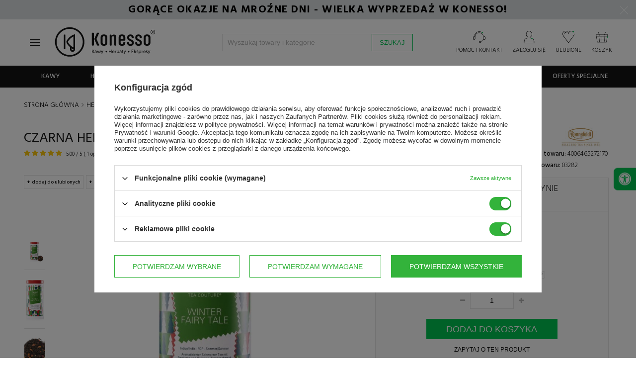

--- FILE ---
content_type: text/html; charset=utf-8
request_url: https://www.konesso.pl/product-pol-3282-Czarna-herbata-Ronnefeldt-Couture2-WINTER-FAIRY-TALE-100g.html
body_size: 66211
content:
<!DOCTYPE html SYSTEM "about:legacy-compat">
<!--Typ strony (envelope, 10001.4)-->




<html lang="pl" >


<head>
<meta name="viewport" content="width=device-width, initial-scale=1.0, maximum-scale=1.0, user-scalable=no" />





<meta http-equiv="Content-Type" content="text/html; charset=utf-8"/><meta http-equiv="X-UA-Compatible" content="IE=edge" />

<meta http-equiv="X-UA-Compatible" content="
"/>

<title>Czarna herbata Ronnefeldt Couture2 WINTER FAIRY TALE 100g - Konesso.pl </title>

<meta name="keywords" content=""/>

<meta name="description" content="Czarna herbata Ronnefeldt Couture2 WINTER FAIRY TALE 100g, Wysokiej jakości indyjska, czarna herbata, połączona z przyprawami pomarańczowo-cynamonowymi. Herbata idealnie pasuje na mroźne zimowe wieczory, a elegancka puszka sprawdzi się jako świąteczny prezent. Opakowanie: 100g - Konesso.pl"/>



<link rel="icon" href="/data/designs/smarty/16_23/gfx/pol/favicon.ico" />

<meta name="theme-color" content="#141414"/>
<meta name="msapplication-navbutton-color" content="#141414"/>
<meta name="apple-mobile-web-app-status-bar-style" content="#141414"/>






<meta name="robots" content="index,follow"/>

<meta name="expires" content="never
"/>

<meta name="distribution" content="global
"/>

<meta name="rating" content="general
"/>

<meta name="Author" content="Konesso.pl na bazie IdoSell (www.idosell.com/shop)."/>

<meta property="fb:admins" content="aa2758cb272746dbd2b2c27002ee25f3"/>
<meta property="fb:app_id" content="365913300527893"/>

<!--Javascript (menu_javascript, 77752.2)-->

<link rel="dns-prefetch" href="https://fonts.gstatic.com"></link>
<link rel="preconnect" href="https://fonts.gstatic.com" crossorigin="anonymous"></link>
<link rel="preload" href="https://fonts.googleapis.com/css?family=Hind:300,400,500,600,700&subset=latin-ext" as="fetch" crossorigin="anonymous"></link>

<script type="text/javascript">
!function(e,n,t){"use strict";var o="https://fonts.googleapis.com/css?family=Hind:300,400,500,600,700&subset=latin-ext",r="__googleFonts_8af5a";function c(e){(n.head||n.body).appendChild(e)}function a(){var e=n.createElement("link");e.href=o,e.rel="stylesheet",c(e)}function f(e){if(!n.getElementById(r)){var t=n.createElement("style");t.id=r,c(t)}n.getElementById(r).innerHTML=e}e.FontFace&&e.FontFace.prototype.hasOwnProperty("display")?(t[r]&&f(t[r]),fetch(o).then(function(e){return e.text()}).then(function(e){return e.replace(/@font-face {/g,"@font-face{font-display:swap;")}).then(function(e){return t[r]=e}).then(f).catch(a)):a()}(window,document,localStorage);
</script>

<script>
window.TopBaner = window.TopBaner || false;
window.Konesso = window.Konesso || { 'settings': {
merchant_id: 9584885,
request_uri: "%2Fproduct-pol-3282-Czarna-herbata-Ronnefeldt-Couture2-WINTER-FAIRY-TALE-100g.html",
additional_ajax: '/projector.php',
page_type: 'projector',
svg_sprite: '/data/include/cms/template/konesso/gfx/konesso-sprite-min.svg',
}, 'behaviors': {}, 'themes': {}, 'locale': {}, 'develop' : 190 } // ver 171



app_shop = (typeof app_shop !== 'undefined') ?  app_shop : {}
app_shop.vars = (typeof app_shop.vars !== 'undefined') ?  app_shop.vars : {}
app_shop.vars.vat_registered = "true";
app_shop.vars.currency_format = "###,##0.00";
app_shop.vars.currency_before_value = false
app_shop.vars.currency_space = true
app_shop.vars.symbol = "zł";
app_shop.vars.id= "PLN";
app_shop.vars.baseurl = "http://www.konesso.pl/";
app_shop.vars.sslurl= "https://www.konesso.pl/";
app_shop.vars.curr_url= "%2Fproduct-pol-3282-Czarna-herbata-Ronnefeldt-Couture2-WINTER-FAIRY-TALE-100g.html";
app_shop.vars.logged =   0 
var currency_decimal_separator = ',';
var currency_grouping_separator = ' ';
app_shop.vars.blacklist_extension = [
"exe"
,"com"
,"swf"
,"js"
,"php"
];
app_shop.vars.blacklist_mime = [
"application/javascript"
,"application/octet-stream"
,"message/http"
,"text/javascript"
,"application/x-deb"
,"application/x-javascript"
,"application/x-shockwave-flash"
,"application/x-msdownload"
];
app_shop.urls = {}
app_shop.urls.contact = "/contact-pol.html";
app_shop.loadericon = '/gfx/pol/loader.gif'
</script>

<script>
function KonessoLoadScript(files, after) {
document.addEventListener('readystatechange', function(event) {

// if (document.readyState === 'complete' || document.readyState === "loaded") {
if (event.target.readyState === 'interactive') {
KonessoLogs('Ready for download js/css files' + files)
LoadFiles(files, after);
}
});
}
function LoadFiles(files, after) {

var js = [];
after = after || function(){}
loadStyle = function(file) {
var link = document.createElement("link");
link.rel = "stylesheet";
link.type = "text/css";
link.href = file;
document.head.appendChild(link);
}
loadScript = function(i) {
var script = document.createElement('script');
script.type = 'text/javascript';
// script.async = true;
script.defer = true;
script.src = js[i];
var loadNextScript = function() {
if (++i < js.length) loadScript(i);
else after();
}
script.onload = function() { loadNextScript() }
document.head.appendChild(script);
}

for (var i=0;i<files.length;i++) {
if (/.js$|.js?/.test(files[i])) js.push(files[i])
if (/.css$|.css?/.test(files[i])) loadStyle(files[i])
}

if (js.length>0) loadScript(0);
else after();

}
function getTimeDiff() {
return new Date().getTime() - performance.timing.navigationStart;
}
function KonessoLogs(message) {
if (window.console && window.Konesso.develop) {
console.log(getTimeDiff() / 1000 + 's :: ' + message);
if (console.timeStamp){
console.timeStamp(message);
}
}
}

KonessoLogs('Konesso HEAD, starting...');


function jQueryDefer(method) {
if(typeof method != "function")
return;

var name = 'xDefer_' + parseInt(Math.random() * 10000000000000)
window.Konesso.behaviors[name] = {
attach : method
}
}

function loadScript(src, callback)
{
var s,
r,
t;
r = false;
s = document.createElement('script');
s.type = 'text/javascript';
s.src = src;
s.defer = true;
s.onload = s.onreadystatechange = function() {

if ( !r && (!this.readyState || this.readyState == 'complete') )
{
r = true;
callback();
}
};
t = document.getElementsByTagName('script')[0];
t.parentNode.insertBefore(s, t);
}
</script>

<style>
img{max-width:100%}body #ck_dsclr{display:none!important}#preloader{position:fixed;width:100%;height:100%;left:0;top:0;display:-webkit-box;display:-ms-flexbox;display:flex;-webkit-box-align:center;-ms-flex-align:center;align-items:center;-webkit-box-pack:center;-ms-flex-pack:center;justify-content:center;z-index:2147483647;flex-direction:column;background:rgba(255,255,255,0.9);filter:invert(1);transition: all 1s linear;opacity:1;visibility:visible;}body.preloaded #preloader,#preloader.loaded{opacity:0;z-index:-1;visibility:hidden;}body.preloaded{width:auto;height:auto;overflow: inherit;}#preloader #loader{animation: 1s rotate360 infinite linear;}@keyframes rotate360{to{ transform: rotate(360deg)}}body.page-unload #preloader{z-index:2147483647;opacity:1;visibility:visible;}
.basketedit-page div#preloader {display: none;}
</style>
<link rel="stylesheet" href="/data/designs/smarty/16_23/gfx/pol/style.css.gzip?v=3253453"></link>
<script defer="defer" src="/data/designs/smarty/16_23/gfx/pol/shop.js.gzip?v=3253453"></script>
<link rel="manifest" href="/data/include/cms/template/konesso/pwa/manifest.json?v=1.0.0"/>

<script>
/*
if ("serviceWorker" in navigator) {
if (navigator.serviceWorker.controller) {
console.log("[PWA Builder] active service worker found, no need to register");
} else {
// Register the service worker
navigator.serviceWorker
.register("/data/include/cms/template/konesso/pwa/sw/konesso-sw.js", {
scope: "./"
})
.then(function (reg) {
console.log("[PWA Builder] Service worker has been registered for scope: " + reg.scope);
});
}
}
*/

window.addEventListener('load', function() {
var stylePWA = {
bottom: 0,
background: '#c10008',
left: 0,
position:'fixed',
right:0,
textAlign:'center',
zIndex: 99999,
display:'none',
fontFamily:'Hind,Helvetica,Arial,sans-serif'
}
var elePWA = document.createElement('div');
elePWA.setAttribute('id','offlineInfo');
document.querySelector('body').appendChild(elePWA);

var infoBlockPWA = document.querySelector('#offlineInfo');
infoBlockPWA.innerHTML ='<span id="offlineInfo_sub" style="color:#fff;padding:3px 10px;font-size:12px;display:block;"></span>';
var infoBlockPWASub = document.querySelector('#offlineInfo_sub');


var currStyle;
for (currStyle in stylePWA)
infoBlockPWA.style[currStyle] = stylePWA[currStyle];
var statusPWA = {
online: {
txt: "Połączono z internetem",
bg: "#00c251"
},
offline: {
txt: "Brak połączenia z internetem",
bg: "#c10008"
}
}
function updateOnlineStatus(event) {
var condition = navigator.onLine ? 'online' : 'offline';

infoBlockPWASub.innerText = statusPWA[condition].txt;
infoBlockPWASub.style.background = statusPWA[condition].bg;
infoBlockPWA.style.display = 'block';

if(condition === 'online')
setTimeout(function () {
infoBlockPWA.style.display = 'none';
}, 1500);
}

setTimeout(function() {
window.addEventListener('online',  updateOnlineStatus);
window.addEventListener('offline', updateOnlineStatus);
}, 1000);
});
</script>


<!-- Begin LoginOptions html -->

<style>
#client_new_social .service_item[data-name="service_Apple"]:before, 
#cookie_login_social_more .service_item[data-name="service_Apple"]:before,
.oscop_contact .oscop_login__service[data-service="Apple"]:before {
    display: block;
    height: 2.6rem;
    content: url('/gfx/standards/apple.svg?r=1743165583');
}
.oscop_contact .oscop_login__service[data-service="Apple"]:before {
    height: auto;
    transform: scale(0.8);
}
#client_new_social .service_item[data-name="service_Apple"]:has(img.service_icon):before,
#cookie_login_social_more .service_item[data-name="service_Apple"]:has(img.service_icon):before,
.oscop_contact .oscop_login__service[data-service="Apple"]:has(img.service_icon):before {
    display: none;
}
</style>

<!-- End LoginOptions html -->

<!-- Open Graph -->
<meta property="og:type" content="website"><meta property="og:url" content="https://www.konesso.pl/product-pol-3282-Czarna-herbata-Ronnefeldt-Couture2-WINTER-FAIRY-TALE-100g.html
"><meta property="og:title" content="Czarna herbata Ronnefeldt Couture2 WINTER FAIRY TALE 100g"><meta property="og:description" content="Wysokiej jakości indyjska, czarna herbata, połączona z przyprawami pomarańczowo-cynamonowymi. Herbata idealnie pasuje na mroźne zimowe wieczory, a elegancka puszka sprawdzi się jako świąteczny prezent. Opakowanie: 100g"><meta property="og:site_name" content="Konesso.pl"><meta property="og:locale" content="pl_PL"><meta property="og:image" content="https://www.konesso.pl/hpeciai/7015ee0e5a788934ad7d84b3fa3f4048/pol_pl_Czarna-herbata-Ronnefeldt-Couture2-WINTER-FAIRY-TALE-100g-3282_3.jpg"><meta property="og:image:width" content="600"><meta property="og:image:height" content="600"><script >
window.dataLayer = window.dataLayer || [];
window.gtag = function gtag() {
dataLayer.push(arguments);
}
gtag('consent', 'default', {
'ad_storage': 'denied',
'analytics_storage': 'denied',
'ad_personalization': 'denied',
'ad_user_data': 'denied',
'wait_for_update': 500
});

gtag('set', 'ads_data_redaction', true);
</script><script id="iaiscript_1" data-requirements="W10=" data-ga4_sel="ga4script">
window.iaiscript_1 = `<${'script'}  class='google_consent_mode_update'>
gtag('consent', 'update', {
'ad_storage': 'granted',
'analytics_storage': 'granted',
'ad_personalization': 'granted',
'ad_user_data': 'granted'
});
</${'script'}>`;
</script>
<!-- End Open Graph -->

<link rel="canonical" href="https://www.konesso.pl/product-pol-3282-Czarna-herbata-Ronnefeldt-Couture2-WINTER-FAIRY-TALE-100g.html" />

                <!-- Global site tag (gtag.js) -->
                <script  async src="https://www.googletagmanager.com/gtag/js?id=AW-960112385"></script>
                <script >
                    window.dataLayer = window.dataLayer || [];
                    window.gtag = function gtag(){dataLayer.push(arguments);}
                    gtag('js', new Date());
                    
                    gtag('config', 'AW-960112385', {"allow_enhanced_conversions":true});
gtag('config', 'G-CMX3C2KFY0');

                </script>
                            <!-- Google Tag Manager -->
                    <script >(function(w,d,s,l,i){w[l]=w[l]||[];w[l].push({'gtm.start':
                    new Date().getTime(),event:'gtm.js'});var f=d.getElementsByTagName(s)[0],
                    j=d.createElement(s),dl=l!='dataLayer'?'&l='+l:'';j.async=true;j.src=
                    'https://www.googletagmanager.com/gtm.js?id='+i+dl;f.parentNode.insertBefore(j,f);
                    })(window,document,'script','dataLayer','GTM-53J6BN5');</script>
            <!-- End Google Tag Manager -->
<!-- Begin additional html or js -->


<!--76|1|46| modified: 2025-12-22 12:28:54-->
<!-- Hotjar Tracking Code for http://konesso.pl -->
<script>
    (function(h,o,t,j,a,r){
        h.hj=h.hj||function(){(h.hj.q=h.hj.q||[]).push(arguments)};
        h._hjSettings={hjid:763376,hjsv:6};
        a=o.getElementsByTagName('head')[0];
        r=o.createElement('script');r.async=1;
        r.src=t+h._hjSettings.hjid+j+h._hjSettings.hjsv;
        a.appendChild(r);
    })(window,document,'https://static.hotjar.com/c/hotjar-','.js?sv=');
</script>
<!--206|1|57| modified: 2026-01-14 11:57:51-->
<script>
window.Konesso = window.Konesso || {}
window.Konesso.settings = window.Konesso.settings || {}
window.Konesso.settings.Client= {
	   email: '',
	   id: '',
	   login: '',
	   phone: '',
	   company: '',
	   nip: '',
	   zip: '',
	   city: '',
	   address: '',
		HoReCa: '0',
}
window.Konesso.settings.Order = {
	  sn: '',
	  id: '',
	  promo_code: '',
	  orderWorth: '',
	  orderWorth2: '',
	  productWorth: '',
	  productWorth2: '',
	  productWorth3: '',
	  productWorthNetFloat: '',
	  deliveryCost: '',
	  deliveryCostFloat: '',
	  products: [
		
	 ]
}
window.Konesso.settings.Product = {
	  id: '3282',
	  vat: '23.0',
	  name: "Czarna herbata Ronnefeldt Couture2 WINTER FAIRY TALE 100g",
	  categoryId: '1214554527',
}

window.Konesso.settings.KawaZaPolowe = {
	html: `<a href="/Kup-ekspres-i-zgarnij-zapas-kawy-Zicaffe-z-rabatem-50-news-pol-1768382949.html"><img src="/data/include/cms/banery/categories/2026/01/Kawy_Zicaffe_lista_kategorii__900_x_250.webp"></a><div class="align-items-center justify-content-center row" style="padding: 20px;"><div class="col-md-9"><p> Zakup wymarzonego ekspresu do kawy to tylko połowa sukcesu, bo do pełni szczęścia potrzebujemy jeszcze wyśmienitej kawy. Teraz kupując ekspres do kawy w sklepie Konesso.pl, możesz <strong>otrzymać zapas kawy ziarnistej ZICAFFE 50% taniej</strong>.<br><br><strong>Rabat -50% na kawę</strong> zostanie automatycznie przypisany do twojego zamówienia i obejmuje maksymalnie 4 opakowania kawy, czyli tyle ile średnio wystarcza na kilka miesięcy użytkowania. Oferta nie łączy się z innymi promocjami, a gdy w koszyku zakupowym wpiszesz kod rabatowy, to automatycznie zostanie zastosowana najkorzystniejsza dla Ciebie oferta.</p></div><div class="col-md-3 text-center"><h3>Rabat -50% <br> na kawy</h3><a href="/pol_m_Polroczny-zapas-kawy-za-polowe-ceny-4022.html" class="btn main primary">Wybierz kawy » </a></div></div>`,
	products: [5611,4059,4077,4076,4375,4061,4060,4058,3288,3221,3157,2330,2018,2017,5012,5011,1424,3227,3971,3293,2831,1785,1786,1801,3627,542,2231,2221,6480,6170,6169,6160,6159,6158,6157,5811,5702,5701,5700,5696,5677,5675,5673,5672,5671,5581,5580,5579,5473,5471,5469,5468,5467,5466,5463,5451,5437,5432,5431,5430,5429,5428,5427,5426,5423,5422,5421,5420,5418,5417,5416,5409,5349,5348,5346,5345,5344,5343,5342,5341,5340,5339,5338,5337,5336,5335,5283,5282,5281,5280,5279,5219,5218,5217,5216,5215,5214,5213,5200,5114,5004,5003,5002,5001,4981,4980,4836,4835,4834,4833,4832,4831,4830,4829,4784,4783,4782,4781,4780,4779,4775,4774,4773,4772,4771,4769,4768,4697,4696,4695,4660,4645,4607,4606,4605,4604,4603,4596,4595,4586,4585,4584,4583,4582,4492,4388,4387,4386,4385,4384,4383,4382,4381,4380,4379,4371,4370,4328,4227,4222,4165,4164,4065,4056,4055,4054,4053,4039,4016,4015,4014,4013,4012,4011,4010,4009,4008,4007,4006,4005,4004,4003,4002,4001,3985,3984,3983,3982,3981,3980,3977,3967,3643,3637,3636,3635,3634,3633,3632,3631,3630,3629,3628,3624,3608,3576,3570,3569,3568,3567,3566,3565,3564,3563,3562,3558,3557,3556,3555,3554,3553,3552,3513,3511,3501,3424,3401,3312,3290,3267,3266,3240,3239,3238,3237,3236,3233,3232,3231,3230,3229,3228,3147,3146,3145,3144,3143,3142,3141,3140,3128,3127,3126,3124,3111,3040,3039,3033,3032,3031,3030,2923,2918,2917,2916,2915,2914,2913,2910,2908,2907,2885,2884,2863,2852,2851,2847,2846,2845,2844,2843,2842,2838,2836,2835,2833,2832,2830,2829,2828,2827,2826,2825,2716,2705,2689,2688,2687,2686,2685,2684,2683,2682,2681,2680,2677,2676,2675,2672,2671,2670,2669,2655,2647,2644,2643,2642,2641,2640,2639,2638,2637,2635,2633,2632,2631,2629,2628,2624,2617,2613,2612,2609,2608,2607,2604,2603,2602,2500,2497,2496,2495,2494,2258,2256,2255,2254,2253,2238,2214,2213,2212,2211,2197,2196,2195,2194,2152,1938,1915,1772,1440,824,519,516,515,512,511,508,506,505,504,503,502,118,7596,7579,7578,7577,7576,7575,7574,7573,7572,7571,7570,7569,7533,7238,6767,6739,6738,6737,6736,6735,6734,6733,6732,6617,6616,6599,6598,6597,6536,6534,6533,6480,7882,8021,8084,8085,8185,8219,8270,8436,8437,8438,8439,8441,8494,8953,9035,9036,9037,9038,9077,9078,9079,9091,9092,9093,9094,9095,9096,9097,9098,9099,9112,9116,9139,9275,9276,9909,9910,9911,9912,9913,9914,9915,9916,10135,10622,10623,10624,10662,10704,11062,11063,11064,11065,11179,11180,11181,11182,11183,11184,11185,11186,11187,111188,11189,11190,11191,11192,11193,11194,11253,11254,11255,11332,11884,11885,12089,12090,12091,12092,12093,12094,12095,12219,12221,12257,12258,12261,12264,12265,12266,12267,12268,12269,12295,12296,12297,12298,12385,12593,12594,12595,12596,12597,12598,12599,12600,12601,12602,12603,12604,12605,12670,12671,12820,12874,13058,13078,13116,13117,13118,13119,13120,13121,13122,13123,13124,13125,13126,13127,13180,13755,13756,13938,13939,14202,14408,14409,14410,14532,14705,14830,14888,15007,15013,15014,15015,15016,15021,15022,15023,15129,15130,15157,15159,15161,15163,15195,15196,15218,15219,15220,15221,15306,15313,15363,15367,15369,15370,15374,15385,15750,15818,15822,15823,15824,15831,15835,15836,15837,15838,15841,15842,15855,15856,15858,16045,16046,16047,16048,16057,16083,16084,16186,16187,16188,16299,16301,16303,16354,16355,16356,16357,16358,16360,16361,16362,16451,16452,16540,16541,16542,16543,16544,16545,16585,16587,16588,16589,16590,16591,16592,16593,16594,16746,16805,16806,16807,16809,16860,16861,16868,16869,16870,16871,16872,16873,16874,16875,16876,16877,16878,16879,16880,16881,16882,16883,16884,16885,16886,16899,16910,17060,17061,17072,17079,17080,17081,17209,17210,17211,17216,17217,17218,17219,17220,17221,17222,17223,17224,17225,17321,17540,17541,17542,17543,17544,17545,17546,17547,17548,17549,17550,17551,17585,17586,17587,17588,17589,17591,17704,17720,17733,17734,17738,17740,17742,17887,17896,17897,17912,18021,18022,18024,18025,18026,18027,18138,18139,18140,18141,18142,18143,18144,18148,18149,18150,18151,18152,18153,18154,18155,18156,18157,18158,18159,18160,18174,18175,18176,18343,18344,18345,18346,18347,18348,18349,18350,18351,18352,18353,18356,18358,18359,18360,18361,18362,18616,18779,18780,18784,18785,18967,18968,18969,18979,19029,19030,19032,19442,19543,19544,19545,19546,19547,19588,19589,19590,19591,19592,19593,19596,19616,19621,19622,19623,19624,19625,19695,19823,19825,19826,19850,19851,19852,19853,19854,19855,19856,19889,19935,21149,21150,21154,21155,21242,21243,21462,21550,21553,21555,21558,21559,21604,21605,21609,21610,21611,21612,21616,21626,21629,21677,21679,21680,21682,21684,21686,21687,21689,21690,21787,21788,21789,21798,21799,21800,21987,21989,22021,22022,22145,22146,22147,22519,22800,22907,22908,22909,22910,22989,22992,23083,23152,23153,23180,23277,23278,23354,23355,23357,23403,23464,23530,23615,23670,23672,23842,23843,23932,24009,24011,24071,24082,24116,24118,24120,24121,24123,24177,24288,24327,24331,24332,24336,24350,24352,24353,24354,24356,24506,24570,24807,24828,24994,24995,25010,25359,25360,25361,25362,25363,25426,25429,25430,25432,25433,25434,25435,25436,25437,25438,25439,25547,25778,25857,26205,26206,26207,26218,26429,26430,26431,26542,26543,26544,]
}
</script>

<!-- End additional html or js -->
                <script>
                if (window.ApplePaySession && window.ApplePaySession.canMakePayments()) {
                    var applePayAvailabilityExpires = new Date();
                    applePayAvailabilityExpires.setTime(applePayAvailabilityExpires.getTime() + 2592000000); //30 days
                    document.cookie = 'applePayAvailability=yes; expires=' + applePayAvailabilityExpires.toUTCString() + '; path=/;secure;'
                    var scriptAppleJs = document.createElement('script');
                    scriptAppleJs.src = "/ajax/js/apple.js?v=3";
                    if (document.readyState === "interactive" || document.readyState === "complete") {
                          document.body.append(scriptAppleJs);
                    } else {
                        document.addEventListener("DOMContentLoaded", () => {
                            document.body.append(scriptAppleJs);
                        });  
                    }
                } else {
                    document.cookie = 'applePayAvailability=no; path=/;secure;'
                }
                </script>
                                <script>
                var listenerFn = function(event) {
                    if (event.origin !== "https://payment.idosell.com")
                        return;
                    
                    var isString = (typeof event.data === 'string' || event.data instanceof String);
                    if (!isString) return;
                    try {
                        var eventData = JSON.parse(event.data);
                    } catch (e) {
                        return;
                    }
                    if (!eventData) { return; }                                            
                    if (eventData.isError) { return; }
                    if (eventData.action != 'isReadyToPay') {return; }
                    
                    if (eventData.result.result && eventData.result.paymentMethodPresent) {
                        var googlePayAvailabilityExpires = new Date();
                        googlePayAvailabilityExpires.setTime(googlePayAvailabilityExpires.getTime() + 2592000000); //30 days
                        document.cookie = 'googlePayAvailability=yes; expires=' + googlePayAvailabilityExpires.toUTCString() + '; path=/;secure;'
                    } else {
                        document.cookie = 'googlePayAvailability=no; path=/;secure;'
                    }                                            
                }     
                if (!window.isAdded)
                {                                        
                    if (window.oldListener != null) {
                         window.removeEventListener('message', window.oldListener);
                    }                        
                    window.addEventListener('message', listenerFn);
                    window.oldListener = listenerFn;                                      
                       
                    const iframe = document.createElement('iframe');
                    iframe.src = "https://payment.idosell.com/assets/html/checkGooglePayAvailability.html?origin=https%3A%2F%2Fwww.konesso.pl";
                    iframe.style.display = 'none';                                            

                    if (document.readyState === "interactive" || document.readyState === "complete") {
                          if (!window.isAdded) {
                              window.isAdded = true;
                              document.body.append(iframe);
                          }
                    } else {
                        document.addEventListener("DOMContentLoaded", () => {
                            if (!window.isAdded) {
                              window.isAdded = true;
                              document.body.append(iframe);
                          }
                        });  
                    }  
                }
                </script>
                <script>let paypalDate = new Date();
                    paypalDate.setTime(paypalDate.getTime() + 86400000);
                    document.cookie = 'payPalAvailability_PLN=-1; expires=' + paypalDate.getTime() + '; path=/; secure';
                </script><script src="/data/gzipFile/expressCheckout.js.gz"></script><script src="/inPost/inpostPay.js"></script>
</head>

<body
 class="projector-page konesso-page" >


<!-- Begin additional html or js -->


<!--250|1|98-->
<script defer src="https://platform.sensbot.ai/chatbot/loader/ecaccb0a-797f-4077-90c6-cbf86283a6ca"></script>
<!--263|1|109-->
<script>  (function (i) {
    var j = document.createElement("script");
    j.src = "https://cdn.allekurier.pl/mail-box/banner.js?hid=" + i;
    j.async = true;
    j.referrerPolicy = "no-referrer-when-downgrade";
    document.body.appendChild(j);
  })("75fc9d79-5a15-4083-94fd-25ac2ce5d8bb");</script>

<!-- End additional html or js -->



<!--Układ graficzny (layout, 73991.4)-->



<div id="preloader"><svg style="max-width: 250px;"><use xlink:href="/data/include/cms/template/konesso/gfx/konesso-sprite-min.svg#konesso_logo"></use></svg><svg id="loader" width="38px" height="38px" viewBox="0 0 38 38" xmlns="http://www.w3.org/2000/svg" stroke="#141414" style="max-width:40px"> <g fill="none" fill-rule="evenodd"> <g transform="translate(1 1)" stroke-width="2"> <circle stroke-opacity=".5" cx="18" cy="18" r="18"/> <path d="M36 18c0-9.94-8.06-18-18-18"> </path> </g> </g> </svg></div>

<!--Górne menu (menu_top, 74111.1)-->
<header id="main-header" class="" data-component="StickyHeader">
<div id="top-header-banner"></div>

<!--Menu - Drzewo 3 (menu_tree3, 86598.1)-->

<div id="top" class="">
<div class="container">
<div class="row">
<div id="menu_categories_top" class="col-12 col-md-8">

<ul>
<li>
<svg style="width:21px;height:21px;margin-right:5px" viewBox="0 0 4.185 3.598"><path d="M4.022 1.693a.057.057 0 0 1-.053-.053V.53h-.556A.057.057 0 0 1 3.36.475c0-.026.027-.053.053-.053h.609c.026 0 .053.027.053.053v1.19s-.027.027-.053.027zM3.201.503H.873A.057.057 0 0 1 .82.45C.82.423.847.397.873.397h2.328c.027 0 .053.026.053.053a.057.057 0 0 1-.053.053z" class="st8"/><path d="M4.022 3.598H.052A.057.057 0 0 1 0 3.545V.45C0 .423.026.397.053.397h.635C.714.397.74.423.74.45a.057.057 0 0 1-.053.053H.106v2.963h3.863V2.143c0-.026.026-.053.053-.053.026 0 .053.027.053.053v1.402a.057.057 0 0 1-.053.053z" class="st8"/><path d="M3.651 1.217H.08a.057.057 0 0 1-.053-.053c0-.026.027-.053.053-.053h3.572c.027 0 .053.027.053.053a.057.057 0 0 1-.053.053zM.688.503A.057.057 0 0 1 .635.45V.053C.635.026.661 0 .688 0h.185C.9 0 .926.026.926.053v.212a.057.057 0 0 1-.053.052A.057.057 0 0 1 .82.265v-.16H.74V.45a.057.057 0 0 1-.052.053zM3.201.503A.057.057 0 0 1 3.15.45V.053C3.149.026 3.175 0 3.2 0h.186c.026 0 .053.026.053.053v.212a.057.057 0 0 1-.053.052.057.057 0 0 1-.053-.052v-.16h-.08V.45a.057.057 0 0 1-.053.053zM3.387.952H3.2A.057.057 0 0 1 3.15.9V.66c0-.026.026-.052.052-.052.027 0 .053.026.053.052v.16h.08V.45c0-.027.026-.053.053-.053.026 0 .053.026.053.053v.423c.026.053 0 .08-.053.08zM.873.952H.688A.057.057 0 0 1 .635.9V.66C.635.635.661.61.688.61.714.609.74.635.74.66v.16h.08V.45C.82.423.846.397.872.397.9.397.926.423.926.45v.423c.027.053 0 .08-.053.08z" class="st8"/><path d="M2.672 1.64h-.37a.057.057 0 0 1-.053-.053c0-.026.026-.052.053-.052h.37c.027 0 .053.026.053.052a.057.057 0 0 1-.053.053zM3.545 1.64h-.37a.057.057 0 0 1-.053-.053c0-.026.027-.052.053-.052h.37c.027 0 .053.026.053.052.027.027-.026.053-.053.053zM.926 2.143H.529a.057.057 0 0 1-.053-.053c0-.026.027-.053.053-.053H.9c.027 0 .054.027.054.053.026.027 0 .053-.027.053zM1.8 2.143h-.371a.057.057 0 0 1-.053-.053c0-.026.026-.053.053-.053h.37c.027 0 .053.027.053.053a.057.057 0 0 1-.053.053zM2.672 2.143h-.37a.057.057 0 0 1-.053-.053c0-.026.026-.053.053-.053h.37c.027 0 .053.027.053.053a.057.057 0 0 1-.053.053zM3.545 2.143h-.37a.057.057 0 0 1-.053-.053c0-.026.027-.053.053-.053h.37c.027 0 .053.027.053.053.027.027-.026.053-.053.053zM.926 2.62H.529a.057.057 0 0 1-.053-.054c0-.026.027-.052.053-.052H.9c.027 0 .054.026.054.052.026.027 0 .053-.027.053zM1.8 2.62h-.371a.057.057 0 0 1-.053-.054c0-.026.026-.052.053-.052h.37c.027 0 .053.026.053.052a.057.057 0 0 1-.053.053zM2.672 2.62h-.37a.057.057 0 0 1-.053-.054c0-.026.026-.052.053-.052h.37c.027 0 .053.026.053.052a.057.057 0 0 1-.053.053zM3.545 2.62h-.37a.057.057 0 0 1-.053-.054c0-.026.027-.052.053-.052h.37c.027 0 .053.026.053.052.027.027-.026.053-.053.053zM.926 3.096H.529a.057.057 0 0 1-.053-.053c0-.027.027-.053.053-.053H.9c.027 0 .054.026.054.053.026.026 0 .053-.027.053zM1.8 3.096h-.371a.057.057 0 0 1-.053-.053c0-.027.026-.053.053-.053h.37c.027 0 .053.026.053.053a.057.057 0 0 1-.053.053z" class="st7"/><path fill="#00c251" d="M3.995 1.826a.18.18 0 0 1-.185-.186.18.18 0 0 1 .185-.185.18.18 0 0 1 .185.185c.027.106-.052.186-.185.186z" class="st1"/></svg>
<a href="/Kredyt-kupiecki-dla-firm-cabout-pol-208.html" target="_self" title="Kredyt kupiecki dla firm">Kredyt kupiecki dla firm</a>
</li>
<li>
<svg style="width:23px;height:23px;margin-right:5px" viewBox="0 0 5.318 3.936"><path d="M2.805 3.936c-.027 0-.027 0-.053-.027L.026 2.057C0 2.031 0 2.031 0 2.004c0-.026 0-.053.026-.053L2.752.02c.026-.027.053-.027.079 0 .026.026.053.053.053.08l-.027 1.005h2.064c.053 0 .08.026.08.08v.581c0 .053-.027.08-.08.08-.053 0-.08-.027-.08-.08v-.503H2.779c-.026 0-.053 0-.053-.026C2.7 1.21 2.7 1.21 2.7 1.184l.026-.926L.238 2.031l2.487 1.693-.026-.952c0-.027 0-.053.026-.053.027-.027.027-.027.053-.027h2.064v-.397c0-.053.026-.08.08-.08.052 0 .079.027.079.08v.477c0 .052-.027.079-.08.079H2.857l.027 1.005c0 .027-.027.053-.053.08h-.026z" class="st8"/><path d="M4.419 2.348H2.83c-.053 0-.08-.026-.08-.08 0-.052.027-.079.08-.079h1.588c.052 0 .079.027.079.08 0 .053-.027.08-.08.08z" class="st8"/><path fill="#00c251" stroke="#00c251" stroke-width=".265" d="M4.948 2.03a.237.237 0 0 1-.238-.238c0-.132.105-.238.238-.238.132 0 .238.106.238.238a.237.237 0 0 1-.238.239z" class="st1"/></svg>
<a href="/pol-terms.html#11" target="_self" title="14 dni na zwrot">14 dni na zwrot</a>
</li>
<li>
<svg viewBox="0 0 6.244 4.974" style="width:23px;height:23px;margin-right:5px"><path d="M6.112 2.62l-.291-.292-.106-1.19a.53.53 0 0 0-.53-.53h-.581a.114.114 0 0 0-.106.106c0 .053.053.106.106.106h.582c.159 0 .317.133.317.318l.106 1.137h-.344l.133-.264c.026-.053 0-.106-.053-.132-.053-.027-.106 0-.133.052l-.185.37h-.556a.114.114 0 0 0-.105.107c0 .053.053.106.105.106h1.191l.291.29c.053.053.08.186.08.239v.106h-.106a.114.114 0 0 0-.106.105c0 .053.053.106.106.106h.106v.82H5.82c-.053-.344-.344-.635-.714-.635a.711.711 0 0 0-.715.715c0 .397.318.714.715.714.37 0 .661-.264.714-.635h.317a.114.114 0 0 0 .106-.106V2.99s0-.238-.132-.37zM5.106 4.762a.53.53 0 0 1-.529-.53.53.53 0 0 1 .53-.529.53.53 0 0 1 .529.53c-.027.29-.265.529-.53.529zm0 0M4.048 0H.53A.53.53 0 0 0 0 .53v3.333c0 .291.238.53.53.53a.114.114 0 0 0 .105-.107.114.114 0 0 0-.106-.106.306.306 0 0 1-.317-.317V.503c0-.159.132-.318.317-.318h3.413v2.91H.53a.114.114 0 0 0-.106.106c0 .053.053.106.106.106h3.413v.82H2.275c-.052-.343-.344-.634-.714-.634a.711.711 0 0 0-.714.714c0 .397.317.714.714.714.37 0 .662-.264.714-.635h1.773a.114.114 0 0 0 .106-.106V.106c0-.08-.027-.106-.106-.106zM1.561 4.763a.53.53 0 0 1-.53-.53.53.53 0 0 1 .53-.529.53.53 0 0 1 .53.53.53.53 0 0 1-.53.529zm0 0"/><path fill="#00c251" d="M4.577.926a.228.228 0 0 1-.211-.212c0-.105.105-.211.211-.211s.212.106.212.211c0 .106-.08.212-.212.212z" class="st1"/></svg>
<a href="/pol-delivery.html" target="_self" title="Darmowa dostawa od 300zł">Darmowa dostawa od 300zł</a>
</li>
</ul>

</div>

<!--Ustawienia języka oraz walut (menu_settings, 76960.1)-->

<div id="menu_settings" class="col-12 col-md-4">

<div class="menu_settings_bar">

<div id="top_contact">
<div>

<span>tel:</span>
<a href="tel:177770130">17 777 01 30</a>

</div>
<div>

<span>e-mail:</span>
<a href="mailto:sklep@konesso.pl">sklep@konesso.pl</a>

</div>
</div>

</div>

</div>
</div>
</div>
</div>
<div class="container header-setting">
<div class="row">
<div id="brand" class="col-6 col-md-4" >
<span class="logo-desktop">
<span class="menu-trigger"><span></span></span>
<a href="https://www.konesso.pl" target="_self"><svg><use xlink:href="/data/include/cms/template/konesso/gfx/konesso-sprite-min.svg#konesso_logo"></use></svg></a>
</span>
<span class="logo-mobile">
<span class="menu-trigger"><span></span><i>Menu</i></span>
<a href="https://www.konesso.pl" target="_self"><svg><use xlink:href="/data/include/cms/template/konesso/gfx/konesso-sprite-min.svg#konesso_logo_notagline"></use></svg></a>
</span>
</a>
</div>


<!--Szybkie wyszukiwanie (menu_search, 73954.4)-->

<form action="/search.php" method="get" id="menu_search" class="search-holder col-12  col-md-5 col-lg-4"  action="https://www.konesso.pl/search.php">
<button type="button" class="menu-trigger"><span></span><i>Menu</i></button>
<button type="button" class="close-search-form"><span></span><i>Wróć</i></button>
<div>
<div class="overlay"></div>
<input id="menu_search_text" required="required" type="text" name="text" class="catcomplete" autocomplete="off" placeholder="Wyszukaj towary i kategorie" ></input>
<button type="submit" class="btn main primary">
<span class="hidden-phone">Szukaj </span><i class="fa fa-search visible-phone"></i>
</button>
</div>
<a href="/searching.php" title=""></a>
</form><!--Menu koszyka (menu_basket, 77452.5)-->

<div id="menu_basket" class="col-6 col-md-3 col-lg-4 empty_bsket">
<div class="contact-holder">
<a href="/contact-pol.html" title="Kontakt z nami" rel="nofollow" class="contact blink">
<span class="icon"><svg><use xlink:href="/data/include/cms/konesso-images-bundle.svg#icon_headphones"></use></svg></span>
<div class="content"><span>Pomoc i kontakt</span></div>
</a>
<div>
<b>Popularne tematy</b>
<ul>
<li><a href="/order-open.php">Status zamówienia</a></li>
<li><a href="/Kody-rabatowe-Konesso-pl-cinfo-pol-228.html">Kody rabatowe</a></li>
<li><a href="/pol-delivery.html">Darmowa dostawa od 300zł</a></li>
<li><a href="/pol-terms.html#11">14 dni na zwrot</a></li>
<li><a href="/Kredyt-kupiecki-dla-firm-cabout-pol-208.html">Kredyt kupiecki dla firm</a></li>
<li><a href="/Zakupy-na-raty-w-Konesso-pl-cinfo-pol-216.html">Raty</a></li>
<li><a href="/Leasing-urzadzen-w-Konesso-pl-cinfo-pol-217.html">Leasing</a></li>
<li><a href="/FAQ-czesto-zadawane-pytania-cabout-pol-204.html">Najczęściej zadawane pytania</a></li>
</ul>

<b>Skontaktuj się z nami</b>
<ul>
<li><a href="/contact-pol.html"><i class="fa fa-envelope mr-3"></i><span>Kontakt</span></a>
</li>
<li><a href="mailto:sklep@konesso.pl"><i class="fa fa-paper-plane mr-3"></i><span>sklep@konesso.pl</span></a></li>
<li><a href="tel:177770130"><i class="fa fa-phone mr-3"></i><span>17 777 01 30<br><div class="d-flex phones">
<span>pon. - pt.</span><span>8:00 - 18:00</span>
</div></span></a></li>
</ul>

</div>
</div>

<a href="/login.php" title="Zaloguj się" rel="nofollow" class="login blink">
<span class="icon"><svg><use xlink:href="/data/include/cms/template/konesso/gfx/konesso-sprite-min.svg#icon_user"></use></svg></span>
<div class="content"><span>Zaloguj się</span></div>
</a>

<a class="wishes_link link blink" href="/basketedit.php?mode=2" rel="nofollow" title="">
<span class="icon"><svg><use xlink:href="/data/include/cms/template/konesso/gfx/konesso-sprite-min.svg#icon_wishlist2"></use></svg>
</span>
<div class="content">
<span>
Ulubione
</span>
</div>
</a>

<a href="/basketedit.php?mode=1" rel="nofollow" title="Twój koszyk" class="basket blink">

<span class="icon"><svg><use xlink:href="/data/include/cms/template/konesso/gfx/konesso-sprite-min.svg#icon_basket2"></use></svg>
</span>
<div class="content">
<span>
Koszyk
</span>
</div>
</a>



</div>
</div>
</div>
<!--Menu - Drzewo 2 (menu_categories, 96484.1)-->

<nav id="menu_categories" class="" data-component="NavCategories">
<div class="navbar-collapse container" id="menu_navbar">

<ul class="navbar-nav">
<li class="nav-item first-child">

<a href="/pol_m_Kawa-2147.html" target="_self" title="Kawa

" class="nav-link

" >

<h2>Kawa</h2></a>
<div class="subnav">
<div class="row">
<ul class="navbar-subnav col-9">
<li class="nav-item sec-child">
<a



 target="_self" class="nav-link"  href="/pol_n_Kawa_Rodzaj-2157.html
">


Rodzaj
</a>

<ul class="navbar-subsubnav">

<li class="nav-item third-child">
<a target="_self"   class="nav-link"  href="https://www.konesso.pl/pol_m_Kawa_Rodzaj_Kawa-ziarnista_Wybor-Konesso-8478.html">Wybór Konesso</a>

</li>
<li class="nav-item third-child">
<a target="_self"   class="nav-link"  href="/pol_m_Kawa_Rodzaj_Kawa-ziarnista-2160.html">Kawa ziarnista</a>

<ul class="navbar-subsubsubnav">
<li class="nav-item fourth-child">
<a target="_self"   class="nav-link"  href="/pol_m_Kawa_Rodzaj_Kawa-ziarnista_1000-Hills-Products-7530.html">1000 Hills Products</a>
</li>

<li class="nav-item fourth-child">
<a target="_self"   class="nav-link"  href="/pol_m_Kawa_Rodzaj_Kawa-ziarnista_101-COFFEE-10053.html">101 COFFEE</a>
</li>

<li class="nav-item fourth-child">
<a target="_self"   class="nav-link"  href="/pol_m_Kawa_Rodzaj_Kawa-ziarnista_Agifa-9009.html">Agifa</a>
</li>

<li class="nav-item fourth-child">
<a target="_self"   class="nav-link"  href="/pol_m_Kawa_Rodzaj_Kawa-ziarnista_Agust-2249.html">Agust</a>
</li>

<li class="nav-item fourth-child">
<a target="_self"   class="nav-link"  href="/pol_m_Kawa_Rodzaj_Kawa-ziarnista_Antica-Tostatura-Triestina-2250.html">Antica Tostatura Triestina</a>
</li>

<li class="nav-item fourth-child">
<a target="_self"   class="nav-link"  href="/pol_m_Kawa_Rodzaj_Kawa-ziarnista_Arcaffe-2251.html">Arcaffe</a>
</li>

<li class="nav-item fourth-child">
<a target="_self"   class="nav-link"  href="/pol_m_Kawa_Rodzaj_Kawa-ziarnista_Bazzara-2252.html">Bazzara</a>
</li>

<li class="nav-item fourth-child">
<a target="_self"   class="nav-link"  href="/pol_m_Kawa_Rodzaj_Kawa-ziarnista_Beans-Republic-9071.html">Beans Republic</a>
</li>

<li class="nav-item fourth-child">
<a target="_self"   class="nav-link"  href="/pol_m_Kawa_Rodzaj_Kawa-ziarnista_BeMyBean-9064.html">BeMyBean</a>
</li>

<li class="nav-item fourth-child">
<a target="_self"   class="nav-link"  href="/pol_m_Kawa_Rodzaj_Kawa-ziarnista_Bracia-Ziolkowscy-7528.html">Bracia Ziółkowscy</a>
</li>

<li class="nav-item fourth-child">
<a target="_self"   class="nav-link"  href="/pol_m_Kawa_Rodzaj_Kawa-ziarnista_Bristot-2254.html">Bristot</a>
</li>

<li class="nav-item fourth-child">
<a target="_self"   class="nav-link"  href="/pol_m_Kawa_Rodzaj_Kawa-ziarnista_Cafelito-10047.html">Cafelito</a>
</li>

<li class="nav-item fourth-child">
<a target="_self"   class="nav-link"  href="/pol_m_Kawa_Rodzaj_Kawa-ziarnista_Cafe-Panamera-9035.html">Cafe Panamera</a>
</li>

<li class="nav-item fourth-child">
<a target="_self"   class="nav-link"  href="/pol_m_Kawa_Rodzaj_Kawa-ziarnista_Caffe-del-Faro-2255.html">Caffe del Faro</a>
</li>

<li class="nav-item fourth-child">
<a target="_self"   class="nav-link"  href="/pol_m_Kawa_Rodzaj_Kawa-ziarnista_Caffe-Grano-7420.html">Caffe Grano</a>
</li>

<li class="nav-item fourth-child">
<a target="_self"   class="nav-link"  href="/pol_m_Kawa_Rodzaj_Kawa-ziarnista_Cellini-5461.html">Cellini</a>
</li>

<li class="nav-item fourth-child">
<a target="_self"   class="nav-link"  href="/pol_m_Kawa_Rodzaj_Kawa-ziarnista_Coffee-Grange-9001.html">Coffee Grange</a>
</li>

<li class="nav-item fourth-child">
<a target="_self"   class="nav-link"  href="/pol_m_Kawa_Rodzaj_Kawa-ziarnista_Coffee-Heroes-Roastery-9054.html">Coffee Heroes Roastery</a>
</li>

<li class="nav-item fourth-child">
<a target="_self"   class="nav-link"  href="/pol_m_Kawa_Rodzaj_Kawa-ziarnista_Coffee-Hunter-8416.html">Coffee Hunter</a>
</li>

<li class="nav-item fourth-child">
<a target="_self"   class="nav-link"  href="/pol_m_Kawa_Rodzaj_Kawa-ziarnista_Coffee-Journey-4438.html">Coffee Journey</a>
</li>

<li class="nav-item fourth-child">
<a target="_self"   class="nav-link"  href="/pol_m_Kawa_Rodzaj_Kawa-ziarnista_COFFEE-PLANT-7513.html">COFFEE PLANT</a>
</li>

<li class="nav-item fourth-child">
<a target="_self"   class="nav-link"  href="/pol_m_Kawa_Rodzaj_Kawa-ziarnista_Coffeelab-7421.html">Coffeelab</a>
</li>

<li class="nav-item fourth-child">
<a target="_self"   class="nav-link"  href="/pol_m_Kawa_Rodzaj_Kawa-ziarnista_CoffeePro-8460.html">CoffeePro</a>
</li>

<li class="nav-item fourth-child">
<a target="_self"   class="nav-link"  href="/pol_m_Kawa_Rodzaj_Kawa-ziarnista_Cornella-5450.html">Cornella</a>
</li>

<li class="nav-item fourth-child">
<a target="_self"   class="nav-link"  href="/pol_m_Kawa_Rodzaj_Kawa-ziarnista_Caffe-Corsini-8776.html">Caffè Corsini</a>
</li>

<li class="nav-item fourth-child">
<a target="_self"   class="nav-link"  href="/pol_m_Kawa_Rodzaj_Kawa-ziarnista_Costa-Coffee-7377.html">Costa Coffee</a>
</li>

<li class="nav-item fourth-child">
<a target="_self"   class="nav-link"  href="/pol_m_Kawa_Rodzaj_Kawa-ziarnista_Craft-Coffee-Roasters-8345.html">Craft Coffee Roasters</a>
</li>

<li class="nav-item fourth-child">
<a target="_self"   class="nav-link"  href="/pol_m_Kawa_Rodzaj_Kawa-ziarnista_Dallmayr-8752.html">Dallmayr</a>
</li>

<li class="nav-item fourth-child">
<a target="_self"   class="nav-link"  href="/pol_m_Kawa_Rodzaj_Kawa-ziarnista_Davidoff-7467.html">Davidoff</a>
</li>

<li class="nav-item fourth-child">
<a target="_self"   class="nav-link"  href="/pol_m_Kawa_Rodzaj_Kawa-ziarnista_DeLonghi-7422.html">DeLonghi</a>
</li>

<li class="nav-item fourth-child">
<a target="_self"   class="nav-link"  href="/pol_m_Kawa_Rodzaj_Kawa-ziarnista_Diemme-2258.html">Diemme</a>
</li>

<li class="nav-item fourth-child">
<a target="_self"   class="nav-link"  href="/pol_m_Kawa_Rodzaj_Kawa-ziarnista_Dobra-Palarnia-Kawy-8359.html">Dobra Palarnia Kawy</a>
</li>

<li class="nav-item fourth-child">
<a target="_self"   class="nav-link"  href="/pol_m_Kawa_Rodzaj_Kawa-ziarnista_Eduscho-8955.html">Eduscho</a>
</li>

<li class="nav-item fourth-child">
<a target="_self"   class="nav-link"  href="/pol_m_Kawa_Rodzaj_Kawa-ziarnista_Etno-Cafe-2259.html">Etno Cafe</a>
</li>

<li class="nav-item fourth-child">
<a target="_self"   class="nav-link"  href="/pol_m_Kawa_Rodzaj_Kawa-ziarnista_Ferucci-9000.html">Ferucci</a>
</li>

<li class="nav-item fourth-child">
<a target="_self"   class="nav-link"  href="/pol_m_Kawa_Rodzaj_Kawa-ziarnista_Figa-Coffee-7444.html">Figa Coffee</a>
</li>

<li class="nav-item fourth-child">
<a target="_self"   class="nav-link"  href="/pol_m_Kawa_Rodzaj_Kawa-ziarnista_Focusy-9112.html">Focusy</a>
</li>

<li class="nav-item fourth-child">
<a target="_self"   class="nav-link"  href="/pol_m_Kawa_Rodzaj_Kawa-ziarnista_Foundation-Coffee-Roasters-10113.html">Foundation Coffee Roasters</a>
</li>

<li class="nav-item fourth-child">
<a target="_self"   class="nav-link"  href="/pol_m_Kawa_Rodzaj_Kawa-ziarnista_Fresca-10112.html">Fresca</a>
</li>

<li class="nav-item fourth-child">
<a target="_self"   class="nav-link"  href="/pol_m_Kawa_Rodzaj_Kawa-ziarnista_Gemini-8859.html">Gemini</a>
</li>

<li class="nav-item fourth-child">
<a target="_self"   class="nav-link"  href="/pol_m_Kawa_Rodzaj_Kawa-ziarnista_Gima-7374.html">Gima</a>
</li>

<li class="nav-item fourth-child">
<a target="_self"   class="nav-link"  href="/pol_m_Kawa_Rodzaj_Kawa-ziarnista_Halisek-8684.html">Halisek</a>
</li>

<li class="nav-item fourth-child">
<a target="_self"   class="nav-link"  href="/pol_m_Kawa_Rodzaj_Kawa-ziarnista_Hard-Beans-Coffee-Roasters-4445.html">Hard Beans Coffee Roasters</a>
</li>

<li class="nav-item fourth-child">
<a target="_self"   class="nav-link"  href="/pol_m_Kawa_Rodzaj_Kawa-ziarnista_Hardy-8527.html">Hardy</a>
</li>

<li class="nav-item fourth-child">
<a target="_self"   class="nav-link"  href="/pol_m_Kawa_Rodzaj_Kawa-ziarnista_Harvest-8503.html">Harvest</a>
</li>

<li class="nav-item fourth-child">
<a target="_self"   class="nav-link"  href="/pol_m_Kawa_Rodzaj_Kawa-ziarnista_Hausbrandt-2260.html">Hausbrandt</a>
</li>

<li class="nav-item fourth-child">
<a target="_self"   class="nav-link"  href="/pol_m_Kawa_Rodzaj_Kawa-ziarnista_HAYB-5466.html">HAYB</a>
</li>

<li class="nav-item fourth-child">
<a target="_self"   class="nav-link"  href="/pol_m_Kawa_Rodzaj_Kawa-ziarnista_Hive-8565.html">Hive</a>
</li>

<li class="nav-item fourth-child">
<a target="_self"   class="nav-link"  href="/pol_m_Kawa_Rodzaj_Kawa-ziarnista_illucoffee-by-szumowska-9188.html">illucoffee by szumowska</a>
</li>

<li class="nav-item fourth-child">
<a target="_self"   class="nav-link"  href="/pol_m_Kawa_Rodzaj_Kawa-ziarnista_illy-2261.html">illy</a>
</li>

<li class="nav-item fourth-child">
<a target="_self"   class="nav-link"  href="/pol_m_Kawa_Rodzaj_Kawa-ziarnista_Ingagi-Coffee-8487.html">Ingagi Coffee</a>
</li>

<li class="nav-item fourth-child">
<a target="_self"   class="nav-link"  href="/pol_m_Kawa_Rodzaj_Kawa-ziarnista_Instytut-Kawy-9082.html">Instytut Kawy</a>
</li>

<li class="nav-item fourth-child">
<a target="_self"   class="nav-link"  href="/pol_m_Kawa_Rodzaj_Kawa-ziarnista_Italcaffe-8387.html">Italcaffe</a>
</li>

<li class="nav-item fourth-child">
<a target="_self"   class="nav-link"  href="/pol_m_Kawa_Rodzaj_Kawa-ziarnista_Izzo-2262.html">Izzo</a>
</li>

<li class="nav-item fourth-child">
<a target="_self"   class="nav-link"  href="/pol_m_Kawa_Rodzaj_Kawa-ziarnista_Jacobs-8717.html">Jacobs</a>
</li>

<li class="nav-item fourth-child">
<a target="_self"   class="nav-link"  href="/pol_m_Kawa_Rodzaj_Kawa-ziarnista_Java-Coffee-2263.html">Java Coffee</a>
</li>

<li class="nav-item fourth-child">
<a target="_self"   class="nav-link"  href="/pol_m_Kawa_Rodzaj_Kawa-ziarnista_Jolly-2265.html">Jolly</a>
</li>

<li class="nav-item fourth-child">
<a target="_self"   class="nav-link"  href="/pol_m_Kawa_Rodzaj_Kawa-ziarnista_Juan-Valdez-5447.html">Juan Valdez</a>
</li>

<li class="nav-item fourth-child">
<a target="_self"   class="nav-link"  href="/pol_m_Kawa_Rodzaj_Kawa-ziarnista_Jura-8705.html">Jura</a>
</li>

<li class="nav-item fourth-child">
<a target="_self"   class="nav-link"  href="/pol_m_Kawa_Rodzaj_Kawa-ziarnista_Kafar-7523.html">Kafar</a>
</li>

<li class="nav-item fourth-child">
<a target="_self"   class="nav-link"  href="/pol_m_Kawa_Rodzaj_Kawa-ziarnista_Kafejeto-Palarnia-8669.html">Kafejeto Palarnia</a>
</li>

<li class="nav-item fourth-child">
<a target="_self"   class="nav-link"  href="/pol_m_Kawa_Rodzaj_Kawa-ziarnista_Kaizen-Coffee-9176.html">Kaizen Coffee</a>
</li>

<li class="nav-item fourth-child">
<a target="_self"   class="nav-link"  href="/pol_m_Kawa_Rodzaj_Kawa-ziarnista_Karmello-8582.html">Karmello</a>
</li>

<li class="nav-item fourth-child">
<a target="_self"   class="nav-link"  href="/pol_m_Kawa_Rodzaj_Kawa-ziarnista_Kawa-Klubowa-9145.html">Kawa Klubowa</a>
</li>

<li class="nav-item fourth-child">
<a target="_self"   class="nav-link"  href="/pol_m_Kawa_Rodzaj_Kawa-ziarnista_Kawariatka-8707.html">Kawariatka</a>
</li>

<li class="nav-item fourth-child">
<a target="_self"   class="nav-link"  href="/pol_m_Kawa_Rodzaj_Kawa-ziarnista_KawePale-8712.html">KawePale</a>
</li>

<li class="nav-item fourth-child">
<a target="_self"   class="nav-link"  href="/pol_m_Kawa_Rodzaj_Kawa-ziarnista_Kawuszka-7524.html">Kawuszka</a>
</li>

<li class="nav-item fourth-child">
<a target="_self"   class="nav-link"  href="/pol_m_Kawa_Rodzaj_Kawa-ziarnista_Kimbo-2266.html">Kimbo</a>
</li>

<li class="nav-item fourth-child">
<a target="_self"   class="nav-link"  href="/pol_m_Kawa_Rodzaj_Kawa-ziarnista_Klaro-Coffee-10068.html">Klaro Coffee</a>
</li>

<li class="nav-item fourth-child">
<a target="_self"   class="nav-link"  href="/pol_m_Kawa_Rodzaj_Kawa-ziarnista_Kofikada-9002.html">Kofikada</a>
</li>

<li class="nav-item fourth-child">
<a target="_self"   class="nav-link"  href="/pol_m_Kawa_Rodzaj_Kawa-ziarnista_KWH-9144.html">KWH</a>
</li>

<li class="nav-item fourth-child">
<a target="_self"   class="nav-link"  href="/pol_m_Kawa_Rodzaj_Kawa-ziarnista_Kyoto-7527.html">Kyoto</a>
</li>

<li class="nav-item fourth-child">
<a target="_self"   class="nav-link"  href="/pol_m_Kawa_Rodzaj_Kawa-ziarnista_La-Brasiliana-2267.html">La Brasiliana</a>
</li>

<li class="nav-item fourth-child">
<a target="_self"   class="nav-link"  href="/pol_m_Kawa_Rodzaj_Kawa-ziarnista_LaCava-5460.html">LaCava</a>
</li>

<li class="nav-item fourth-child">
<a target="_self"   class="nav-link"  href="/pol_m_Kawa_Rodzaj_Kawa-ziarnista_Lavazza-2268.html">Lavazza</a>
</li>

<li class="nav-item fourth-child">
<a target="_self"   class="nav-link"  href="/pol_m_Kawa_Rodzaj_Kawa-ziarnista_Len-Coffee-9118.html">Leń Coffee</a>
</li>

<li class="nav-item fourth-child">
<a target="_self"   class="nav-link"  href="/pol_m_Kawa_Rodzaj_Kawa-ziarnista_Lofbergs-9193.html">Lofbergs</a>
</li>

<li class="nav-item fourth-child">
<a target="_self"   class="nav-link"  href="/pol_m_Kawa_Rodzaj_Kawa-ziarnista_Lokalna-Palarnia-Kawy-9179.html">Lokalna Palarnia Kawy</a>
</li>

<li class="nav-item fourth-child">
<a target="_self"   class="nav-link"  href="/pol_m_Kawa_Rodzaj_Kawa-ziarnista_LOR-8612.html">L'OR</a>
</li>

<li class="nav-item fourth-child">
<a target="_self"   class="nav-link"  href="/pol_m_Kawa_Rodzaj_Kawa-ziarnista_Lucaffe-2269.html">Lucaffe</a>
</li>

<li class="nav-item fourth-child">
<a target="_self"   class="nav-link"  href="/pol_m_Kawa_Rodzaj_Kawa-ziarnista_MAMAM-10078.html">MAMAM</a>
</li>

<li class="nav-item fourth-child">
<a target="_self"   class="nav-link"  href="/pol_m_Kawa_Rodzaj_Kawa-ziarnista_Manuel-2270.html">Manuel</a>
</li>

<li class="nav-item fourth-child">
<a target="_self"   class="nav-link"  href="/pol_m_Kawa_Rodzaj_Kawa-ziarnista_Melitta-8356.html">Melitta</a>
</li>

<li class="nav-item fourth-child">
<a target="_self"   class="nav-link"  href="/pol_m_Kawa_Rodzaj_Kawa-ziarnista_Miga-Coffee-8772.html">Miga Coffee</a>
</li>

<li class="nav-item fourth-child">
<a target="_self"   class="nav-link"  href="/pol_m_Kawa_Rodzaj_Kawa-ziarnista_MK-Cafe-7532.html">MK Cafe</a>
</li>

<li class="nav-item fourth-child">
<a target="_self"   class="nav-link"  href="/pol_m_Kawa_Rodzaj_Kawa-ziarnista_Meseta-2272.html">Meseta</a>
</li>

<li class="nav-item fourth-child">
<a target="_self"   class="nav-link"  href="/pol_m_Kawa_Rodzaj_Kawa-ziarnista_Momento-Coffee-7517.html">Momento Coffee</a>
</li>

<li class="nav-item fourth-child">
<a target="_self"   class="nav-link"  href="/pol_m_Kawa_Rodzaj_Kawa-ziarnista_Mott-Coffee-7419.html">Mott Coffee</a>
</li>

<li class="nav-item fourth-child">
<a target="_self"   class="nav-link"  href="/pol_m_Kawa_Rodzaj_Kawa-ziarnista_MRC-8530.html">MRC.</a>
</li>

<li class="nav-item fourth-child">
<a target="_self"   class="nav-link"  href="/pol_m_Kawa_Rodzaj_Kawa-ziarnista_Musetti-6666.html">Musetti</a>
</li>

<li class="nav-item fourth-child">
<a target="_self"   class="nav-link"  href="/pol_m_Kawa_Rodzaj_Kawa-ziarnista_New-York-Caffe-2273.html">New York Caffe</a>
</li>

<li class="nav-item fourth-child">
<a target="_self"   class="nav-link"  href="/pol_m_Kawa_Rodzaj_Kawa-ziarnista_Noble-Coffee-8967.html">Noble Coffee</a>
</li>

<li class="nav-item fourth-child">
<a target="_self"   class="nav-link"  href="/pol_m_Kawa_Rodzaj_Kawa-ziarnista_Oro-Caffe-2275.html">Oro Caffe</a>
</li>

<li class="nav-item fourth-child">
<a target="_self"   class="nav-link"  href="/pol_m_Kawa_Rodzaj_Kawa-ziarnista_Pale-Coffee-7525.html">Pale Coffee</a>
</li>

<li class="nav-item fourth-child">
<a target="_self"   class="nav-link"  href="/pol_m_Kawa_Rodzaj_Kawa-ziarnista_Paloma-Coffee-Roastery-8380.html">Paloma Coffee Roastery</a>
</li>

<li class="nav-item fourth-child">
<a target="_self"   class="nav-link"  href="/pol_m_Kawa_Rodzaj_Kawa-ziarnista_Palombini-8982.html">Palombini</a>
</li>

<li class="nav-item fourth-child">
<a target="_self"   class="nav-link"  href="/pol_m_Kawa_Rodzaj_Kawa-ziarnista_Parzycielka-8706.html">Parzycielka</a>
</li>

<li class="nav-item fourth-child">
<a target="_self"   class="nav-link"  href="/pol_m_Kawa_Rodzaj_Kawa-ziarnista_Passalacqua-2277.html">Passalacqua</a>
</li>

<li class="nav-item fourth-child">
<a target="_self"   class="nav-link"  href="/pol_m_Kawa_Rodzaj_Kawa-ziarnista_Pellini-2278.html">Pellini</a>
</li>

<li class="nav-item fourth-child">
<a target="_self"   class="nav-link"  href="/pol_m_Kawa_Rodzaj_Kawa-ziarnista_PIXEL-8700.html">PIXEL</a>
</li>

<li class="nav-item fourth-child">
<a target="_self"   class="nav-link"  href="/pol_m_Kawa_Rodzaj_Kawa-ziarnista_Pluton-5098.html">Pluton</a>
</li>

<li class="nav-item fourth-child">
<a target="_self"   class="nav-link"  href="/pol_m_Kawa_Rodzaj_Kawa-ziarnista_PRAZ-Micro-Roastery-8966.html">PRAŻ Micro Roastery</a>
</li>

<li class="nav-item fourth-child">
<a target="_self"   class="nav-link"  href="/pol_m_Kawa_Rodzaj_Kawa-ziarnista_Qualia-Caffe-8357.html">Qualia Caffe</a>
</li>

<li class="nav-item fourth-child">
<a target="_self"   class="nav-link"  href="/pol_m_Kawa_Rodzaj_Kawa-ziarnista_Quba-Caffe-7454.html">Quba Caffe</a>
</li>

<li class="nav-item fourth-child">
<a target="_self"   class="nav-link"  href="/pol_m_Kawa_Rodzaj_Kawa-ziarnista_Roastains-8336.html">Roastains</a>
</li>

<li class="nav-item fourth-child">
<a target="_self"   class="nav-link"  href="/pol_m_Kawa_Rodzaj_Kawa-ziarnista_ROST-8681.html">ROST</a>
</li>

<li class="nav-item fourth-child">
<a target="_self"   class="nav-link"  href="/pol_m_Kawa_Rodzaj_Kawa-ziarnista_Runty-Roaster-10114.html">Runty Roaster</a>
</li>

<li class="nav-item fourth-child">
<a target="_self"   class="nav-link"  href="/pol_m_Kawa_Rodzaj_Kawa-ziarnista_Salvatti-9008.html">Salvatti</a>
</li>

<li class="nav-item fourth-child">
<a target="_self"   class="nav-link"  href="/pol_m_Kawa_Rodzaj_Kawa-ziarnista_Segafredo-2280.html">Segafredo</a>
</li>

<li class="nav-item fourth-child">
<a target="_self"   class="nav-link"  href="/pol_m_Kawa_Rodzaj_Kawa-ziarnista_Siedlecka-Manufaktura-Kawy-8989.html">Siedlecka Manufaktura Kawy</a>
</li>

<li class="nav-item fourth-child">
<a target="_self"   class="nav-link"  href="/pol_m_Kawa_Rodzaj_Kawa-ziarnista_Simon-Levelt-7403.html">Simon Levelt</a>
</li>

<li class="nav-item fourth-child">
<a target="_self"   class="nav-link"  href="/pol_m_Kawa_Rodzaj_Kawa-ziarnista_Starbucks-7463.html">Starbucks</a>
</li>

<li class="nav-item fourth-child">
<a target="_self"   class="nav-link"  href="/pol_m_Kawa_Rodzaj_Kawa-ziarnista_Story-Coffee-Roasters-6679.html">Story Coffee Roasters</a>
</li>

<li class="nav-item fourth-child">
<a target="_self"   class="nav-link"  href="/pol_m_Kawa_Rodzaj_Kawa-ziarnista_Supracafe-8526.html">Supracafe</a>
</li>

<li class="nav-item fourth-child">
<a target="_self"   class="nav-link"  href="/pol_m_Kawa_Rodzaj_Kawa-ziarnista_Swiezo-Palona-8522.html">Świeżo Palona</a>
</li>

<li class="nav-item fourth-child">
<a target="_self"   class="nav-link"  href="/pol_m_Kawa_Rodzaj_Kawa-ziarnista_Tchibo-7465.html">Tchibo</a>
</li>

<li class="nav-item fourth-child">
<a target="_self"   class="nav-link"  href="/pol_m_Kawa_Rodzaj_Kawa-ziarnista_The-White-Bear-7369.html">The White Bear</a>
</li>

<li class="nav-item fourth-child">
<a target="_self"   class="nav-link"  href="/pol_m_Kawa_Rodzaj_Kawa-ziarnista_Tom-Caffe-8507.html">Tom Caffe</a>
</li>

<li class="nav-item fourth-child">
<a target="_self"   class="nav-link"  href="/pol_m_Kawa_Rodzaj_Kawa-ziarnista_Trip-Coffee-8766.html">Trip Coffee</a>
</li>

<li class="nav-item fourth-child">
<a target="_self"   class="nav-link"  href="/pol_m_Kawa_Rodzaj_Kawa-ziarnista_Trismoka-5453.html">Trismoka</a>
</li>

<li class="nav-item fourth-child">
<a target="_self"   class="nav-link"  href="/pol_m_Kawa_Rodzaj_Kawa-ziarnista_Wybor-Konesso-8478.html">Wybór Konesso</a>
</li>

<li class="nav-item fourth-child">
<a target="_self"   class="nav-link"  href="/pol_m_Kawa_Rodzaj_Kawa-ziarnista_Wysocki-Coffee-7516.html">Wysocki Coffee</a>
</li>

<li class="nav-item fourth-child">
<a target="_self"   class="nav-link"  href="/pol_m_Kawa_Rodzaj_Kawa-ziarnista_Vergnano-2281.html">Vergnano</a>
</li>

<li class="nav-item fourth-child">
<a target="_self"   class="nav-link"  href="/pol_m_Kawa_Rodzaj_Kawa-ziarnista_YoCo-Coffee-8685.html">YoCo Coffee</a>
</li>

<li class="nav-item fourth-child">
<a target="_self"   class="nav-link"  href="/pol_m_Kawa_Rodzaj_Kawa-ziarnista_Zicaffe-2282.html">Zicaffe</a>
</li>

</ul>
</li>
<li class="nav-item third-child">
<a target="_self"   class="nav-link"  href="/pol_m_Kawa_Rodzaj_Kawa-mielona-2161.html">Kawa mielona</a>

<ul class="navbar-subsubsubnav">
<li class="nav-item fourth-child">
<a target="_self"   class="nav-link"  href="/pol_m_Kawa_Rodzaj_Kawa-mielona_Agust-2283.html">Agust</a>
</li>

<li class="nav-item fourth-child">
<a target="_self"   class="nav-link"  href="/pol_m_Kawa_Rodzaj_Kawa-mielona_Arcaffe-2284.html">Arcaffe</a>
</li>

<li class="nav-item fourth-child">
<a target="_self"   class="nav-link"  href="/pol_m_Kawa_Rodzaj_Kawa-mielona_Bazzara-6670.html">Bazzara</a>
</li>

<li class="nav-item fourth-child">
<a target="_self"   class="nav-link"  href="/pol_m_Kawa_Rodzaj_Kawa-mielona_Bialetti-5477.html">Bialetti</a>
</li>

<li class="nav-item fourth-child">
<a target="_self"   class="nav-link"  href="/pol_m_Kawa_Rodzaj_Kawa-mielona_Bristot-7434.html">Bristot</a>
</li>

<li class="nav-item fourth-child">
<a target="_self"   class="nav-link"  href="/pol_m_Kawa_Rodzaj_Kawa-mielona_Caffe-Corsini-9007.html">Caffè Corsini</a>
</li>

<li class="nav-item fourth-child">
<a target="_self"   class="nav-link"  href="/pol_m_Kawa_Rodzaj_Kawa-mielona_Caffe-del-FARO-2285.html">Caffe del FARO</a>
</li>

<li class="nav-item fourth-child">
<a target="_self"   class="nav-link"  href="/pol_m_Kawa_Rodzaj_Kawa-mielona_Cellini-5462.html">Cellini</a>
</li>

<li class="nav-item fourth-child">
<a target="_self"   class="nav-link"  href="/pol_m_Kawa_Rodzaj_Kawa-mielona_Dallmayr-8753.html">Dallmayr</a>
</li>

<li class="nav-item fourth-child">
<a target="_self"   class="nav-link"  href="/pol_m_Kawa_Rodzaj_Kawa-mielona_Davidoff-7468.html">Davidoff</a>
</li>

<li class="nav-item fourth-child">
<a target="_self"   class="nav-link"  href="/pol_m_Kawa_Rodzaj_Kawa-mielona_Diemme-2286.html">Diemme</a>
</li>

<li class="nav-item fourth-child">
<a target="_self"   class="nav-link"  href="/pol_m_Kawa_Rodzaj_Kawa-mielona_Eduscho-8956.html">Eduscho</a>
</li>

<li class="nav-item fourth-child">
<a target="_self"   class="nav-link"  href="/pol_m_Kawa_Rodzaj_Kawa-mielona_Gima-7375.html">Gima</a>
</li>

<li class="nav-item fourth-child">
<a target="_self"   class="nav-link"  href="/pol_m_Kawa_Rodzaj_Kawa-mielona_HAYB-8538.html">HAYB</a>
</li>

<li class="nav-item fourth-child">
<a target="_self"   class="nav-link"  href="/pol_m_Kawa_Rodzaj_Kawa-mielona_illy-2287.html">illy</a>
</li>

<li class="nav-item fourth-child">
<a target="_self"   class="nav-link"  href="/pol_m_Kawa_Rodzaj_Kawa-mielona_Italcaffe-8388.html">Italcaffe</a>
</li>

<li class="nav-item fourth-child">
<a target="_self"   class="nav-link"  href="/pol_m_Kawa_Rodzaj_Kawa-mielona_Jolly-2288.html">Jolly</a>
</li>

<li class="nav-item fourth-child">
<a target="_self"   class="nav-link"  href="/pol_m_Kawa_Rodzaj_Kawa-mielona_Juan-Valdez-5448.html">Juan Valdez</a>
</li>

<li class="nav-item fourth-child">
<a target="_self"   class="nav-link"  href="/pol_m_Kawa_Rodzaj_Kawa-mielona_Kimbo-2289.html">Kimbo</a>
</li>

<li class="nav-item fourth-child">
<a target="_self"   class="nav-link"  href="/pol_m_Kawa_Rodzaj_Kawa-mielona_La-Brasiliana-5452.html">La Brasiliana</a>
</li>

<li class="nav-item fourth-child">
<a target="_self"   class="nav-link"  href="/pol_m_Kawa_Rodzaj_Kawa-mielona_Lavazza-2290.html">Lavazza</a>
</li>

<li class="nav-item fourth-child">
<a target="_self"   class="nav-link"  href="/pol_m_Kawa_Rodzaj_Kawa-mielona_Lofbergs-9194.html">Lofbergs</a>
</li>

<li class="nav-item fourth-child">
<a target="_self"   class="nav-link"  href="/pol_m_Kawa_Rodzaj_Kawa-mielona_Lucaffe-2291.html">Lucaffe</a>
</li>

<li class="nav-item fourth-child">
<a target="_self"   class="nav-link"  href="/pol_m_Kawa_Rodzaj_Kawa-mielona_Manuel-2292.html">Manuel</a>
</li>

<li class="nav-item fourth-child">
<a target="_self"   class="nav-link"  href="/pol_m_Kawa_Rodzaj_Kawa-mielona_Melitta-10051.html">Melitta</a>
</li>

<li class="nav-item fourth-child">
<a target="_self"   class="nav-link"  href="/pol_m_Kawa_Rodzaj_Kawa-mielona_Meseta-2293.html">Meseta</a>
</li>

<li class="nav-item fourth-child">
<a target="_self"   class="nav-link"  href="/pol_m_Kawa_Rodzaj_Kawa-mielona_MK-Cafe-8480.html">MK Cafe</a>
</li>

<li class="nav-item fourth-child">
<a target="_self"   class="nav-link"  href="/pol_m_Kawa_Rodzaj_Kawa-mielona_New-York-4069.html">New York</a>
</li>

<li class="nav-item fourth-child">
<a target="_self"   class="nav-link"  href="/pol_m_Kawa_Rodzaj_Kawa-mielona_Oro-Caffe-8987.html">Oro Caffe</a>
</li>

<li class="nav-item fourth-child">
<a target="_self"   class="nav-link"  href="/pol_m_Kawa_Rodzaj_Kawa-mielona_Palombini-8983.html">Palombini</a>
</li>

<li class="nav-item fourth-child">
<a target="_self"   class="nav-link"  href="/pol_m_Kawa_Rodzaj_Kawa-mielona_Pellini-2295.html">Pellini</a>
</li>

<li class="nav-item fourth-child">
<a target="_self"   class="nav-link"  href="/pol_m_Kawa_Rodzaj_Kawa-mielona_Pluton-5099.html">Pluton</a>
</li>

<li class="nav-item fourth-child">
<a target="_self"   class="nav-link"  href="/pol_m_Kawa_Rodzaj_Kawa-mielona_Quba-Caffe-7455.html">Quba Caffe</a>
</li>

<li class="nav-item fourth-child">
<a target="_self"   class="nav-link"  href="/pol_m_Kawa_Rodzaj_Kawa-mielona_Segafredo-5076.html">Segafredo</a>
</li>

<li class="nav-item fourth-child">
<a target="_self"   class="nav-link"  href="/pol_m_Kawa_Rodzaj_Kawa-mielona_Siedlecka-Manufaktura-Kawy-8990.html">Siedlecka Manufaktura Kawy</a>
</li>

<li class="nav-item fourth-child">
<a target="_self"   class="nav-link"  href="/pol_m_Kawa_Rodzaj_Kawa-mielona_Simon-Levelt-7404.html">Simon Levelt</a>
</li>

<li class="nav-item fourth-child">
<a target="_self"   class="nav-link"  href="/pol_m_Kawa_Rodzaj_Kawa-mielona_The-White-Bear-8997.html">The White Bear</a>
</li>

<li class="nav-item fourth-child">
<a target="_self"   class="nav-link"  href="/pol_m_Kawa_Rodzaj_Kawa-mielona_Tchibo-7466.html">Tchibo</a>
</li>

<li class="nav-item fourth-child">
<a target="_self"   class="nav-link"  href="/pol_m_Kawa_Rodzaj_Kawa-mielona_Wysocki-Coffee-9016.html">Wysocki Coffee</a>
</li>

<li class="nav-item fourth-child">
<a target="_self"   class="nav-link"  href="/pol_m_Kawa_Rodzaj_Kawa-mielona_Zicaffe-4087.html">Zicaffe</a>
</li>

</ul>
</li>
<li class="nav-item third-child">
<a target="_self"   class="nav-link"  href="/pol_m_Kawa_Rodzaj_Kawa-w-kapsulkach-2162.html">Kawa w kapsułkach</a>

<ul class="navbar-subsubsubnav">
<li class="nav-item fourth-child">
<a target="_self"   class="nav-link"  href="/pol_m_Kawa_Rodzaj_Kawa-w-kapsulkach_Dolce-Gusto-7456.html">Dolce Gusto</a>
</li>

<li class="nav-item fourth-child">
<a target="_self"   class="nav-link"  href="/pol_m_Kawa_Rodzaj_Kawa-w-kapsulkach_Nespresso-4072.html">Nespresso</a>
</li>

<li class="nav-item fourth-child">
<a target="_self"   class="nav-link"  href="/pol_m_Kawa_Rodzaj_Kawa-w-kapsulkach_Tassimo-8611.html">Tassimo</a>
</li>

<li class="nav-item fourth-child">
<a target="_self"   class="nav-link"  href="/pol_m_Kawa_Rodzaj_Kawa-w-kapsulkach_Lavazza-A-Modo-Mio-2299.html">Lavazza A Modo Mio</a>
</li>

<li class="nav-item fourth-child">
<a target="_self"   class="nav-link"  href="/pol_m_Kawa_Rodzaj_Kawa-w-kapsulkach_Lavazza-A-Modo-Mio-Kompatybilne-5084.html">Lavazza A Modo Mio Kompatybilne </a>
</li>

<li class="nav-item fourth-child">
<a target="_self"   class="nav-link"  href="/pol_m_Kawa_Rodzaj_Kawa-w-kapsulkach_Lavazza-Blue-2300.html">Lavazza Blue</a>
</li>

<li class="nav-item fourth-child">
<a target="_self"   class="nav-link"  href="/pol_m_Kawa_Rodzaj_Kawa-w-kapsulkach_Lavazza-Espresso-Point-2301.html">Lavazza Espresso Point</a>
</li>

<li class="nav-item fourth-child">
<a target="_self"   class="nav-link"  href="/pol_m_Kawa_Rodzaj_Kawa-w-kapsulkach_Lavazza-Espresso-Point-Kompatybilne-5083.html">Lavazza Espresso Point Kompatybilne</a>
</li>

<li class="nav-item fourth-child">
<a target="_self"   class="nav-link"  href="/pol_m_Kawa_Rodzaj_Kawa-w-kapsulkach_Tchibo-Cafissimo-7470.html">Tchibo Cafissimo</a>
</li>

<li class="nav-item fourth-child">
<a target="_self"   class="nav-link"  href="/pol_m_Kawa_Rodzaj_Kawa-w-kapsulkach_illy-Iperespresso-2298.html">illy Iperespresso</a>
</li>

</ul>
</li>
<li class="nav-item third-child">
<a target="_self"   class="nav-link"  href="/pol_m_Kawa_Rodzaj_Kawa-w-saszetkach-ESE-2163.html">Kawa w saszetkach ESE</a>

<ul class="navbar-subsubsubnav">
<li class="nav-item fourth-child">
<a target="_self"   class="nav-link"  href="/pol_m_Kawa_Rodzaj_Kawa-w-saszetkach-ESE_Bazzara-2302.html">Bazzara</a>
</li>

<li class="nav-item fourth-child">
<a target="_self"   class="nav-link"  href="/pol_m_Kawa_Rodzaj_Kawa-w-saszetkach-ESE_Caffe-del-FARO-2303.html">Caffe del FARO</a>
</li>

<li class="nav-item fourth-child">
<a target="_self"   class="nav-link"  href="/pol_m_Kawa_Rodzaj_Kawa-w-saszetkach-ESE_Jolly-7187.html">Jolly</a>
</li>

<li class="nav-item fourth-child">
<a target="_self"   class="nav-link"  href="/pol_m_Kawa_Rodzaj_Kawa-w-saszetkach-ESE_Kimbo-2305.html">Kimbo</a>
</li>

<li class="nav-item fourth-child">
<a target="_self"   class="nav-link"  href="/pol_m_Kawa_Rodzaj_Kawa-w-saszetkach-ESE_La-Brasiliana-2309.html">La Brasiliana</a>
</li>

<li class="nav-item fourth-child">
<a target="_self"   class="nav-link"  href="/pol_m_Kawa_Rodzaj_Kawa-w-saszetkach-ESE_Lucaffe-2306.html">Lucaffe</a>
</li>

<li class="nav-item fourth-child">
<a target="_self"   class="nav-link"  href="/pol_m_Kawa_Rodzaj_Kawa-w-saszetkach-ESE_Zicaffe-5097.html">Zicaffe</a>
</li>

</ul>
</li>
<li class="nav-item third-child">
<a target="_self"   class="nav-link"  href="/pol_m_Kawa_Rodzaj_Drip-Bag-9150.html">Drip Bag</a>

<ul class="navbar-subsubsubnav">
<li class="nav-item fourth-child">
<a target="_self"   class="nav-link"  href="/pol_m_Kawa_Rodzaj_Drip-Bag_Bagdrip-9154.html">Bagdrip</a>
</li>

<li class="nav-item fourth-child">
<a target="_self"   class="nav-link"  href="/pol_m_Kawa_Rodzaj_Drip-Bag_COFFEE-PLANT-9153.html">COFFEE PLANT</a>
</li>

<li class="nav-item fourth-child">
<a target="_self"   class="nav-link"  href="/pol_m_Kawa_Rodzaj_Drip-Bag_Instytut-Kawy-10103.html">Instytut Kawy</a>
</li>

<li class="nav-item fourth-child">
<a target="_self"   class="nav-link"  href="/pol_m_Kawa_Rodzaj_Drip-Bag_Kafar-9156.html">Kafar</a>
</li>

<li class="nav-item fourth-child">
<a target="_self"   class="nav-link"  href="/pol_m_Kawa_Rodzaj_Drip-Bag_Paloma-9151.html">Paloma</a>
</li>

<li class="nav-item fourth-child">
<a target="_self"   class="nav-link"  href="/pol_m_Kawa_Rodzaj_Drip-Bag_YoCo-9152.html">YoCo</a>
</li>

<li class="nav-item fourth-child">
<a target="_self"   class="nav-link"  href="/pol_m_Kawa_Rodzaj_Drip-Bag_TRIP-Coffee-9184.html">TRIP Coffee</a>
</li>

</ul>
</li>
<li class="nav-item third-child">
<a target="_self"   class="nav-link"  href="/pol_m_Kawa_Rodzaj_Kawa-Bezkofeinowa-7503.html">Kawa Bezkofeinowa </a>

</li>
<li class="nav-item third-child">
<a target="_self"   class="nav-link"  href="/pol_m_Kawa_Rodzaj_Zestawy-kawowe-2164.html">Zestawy kawowe</a>

</li>
<li class="nav-item third-child">
<a target="_self"   class="nav-link"  href="/pol_m_Kawa_Rodzaj_Napoje-kawowe-4436.html">Napoje kawowe</a>

</li>
<li class="nav-item third-child">
<a target="_self"   class="nav-link"  href="/pol_m_Kawa_Rodzaj_Kawa-w-puszce-7504.html">Kawa w puszce</a>

</li>
<li class="nav-item third-child">
<a target="_self"   class="nav-link"  href="/pol_m_Kawa_Rodzaj_Kawa-Speciality-7505.html">Kawa Speciality</a>

</li>
<li class="nav-item third-child">
<a target="_self"   class="nav-link"  href="/pol_m_Kawa_Rodzaj_Cascara-7531.html">Cascara</a>

</li>
<li class="nav-item third-child">
<a target="_self"   class="nav-link"  href="/pol_m_Kawa_Rodzaj_Kawy-swiateczne-i-zimowe-9075.html">Kawy świąteczne i zimowe</a>

</li>
</ul>
</li>
<li class="nav-item sec-child">
<a



 target="_self" class="nav-link"  href="/pol_n_Kawa_Przeznaczenie-2158.html
">


Przeznaczenie
</a>

<ul class="navbar-subsubnav">

<li class="nav-item third-child">
<a target="_self"   class="nav-link"  href="/pol_m_Kawa_Przeznaczenie_Do-ekspresu-automatycznego-2165.html">Do ekspresu automatycznego</a>

</li>
<li class="nav-item third-child">
<a target="_self"   class="nav-link"  href="/pol_m_Kawa_Przeznaczenie_Do-ekspresu-kolbowego-2364.html">Do ekspresu kolbowego</a>

</li>
<li class="nav-item third-child">
<a target="_self"   class="nav-link"  href="/pol_m_Kawa_Przeznaczenie_Do-ekspresu-przelewowego-7506.html">Do ekspresu przelewowego</a>

</li>
<li class="nav-item third-child">
<a target="_self"   class="nav-link"  href="/pol_m_Kawa_Przeznaczenie_Do-alternatyw-2167.html">Do alternatyw</a>

</li>
<li class="nav-item third-child">
<a target="_self"   class="nav-link"  href="/pol_m_Kawa_Przeznaczenie_Do-Aeropressu-7509.html">Do Aeropressu</a>

</li>
<li class="nav-item third-child">
<a target="_self"   class="nav-link"  href="/pol_m_Kawa_Przeznaczenie_Do-chemexa-7508.html">Do chemexa</a>

</li>
<li class="nav-item third-child">
<a target="_self"   class="nav-link"  href="/pol_m_Kawa_Przeznaczenie_Do-Dripa-7507.html">Do Dripa</a>

</li>
<li class="nav-item third-child">
<a target="_self"   class="nav-link"  href="/pol_m_Kawa_Przeznaczenie_Do-kawiarki-2166.html">Do kawiarki</a>

</li>
<li class="nav-item third-child">
<a target="_self"   class="nav-link"  href="/pol_m_Kawa_Przeznaczenie_Do-biura-2169.html">Do biura</a>

</li>
<li class="nav-item third-child">
<a target="_self"   class="nav-link"  href="/pol_m_Kawa_Przeznaczenie_Do-kawiarni-2363.html">Do kawiarni</a>

</li>
</ul>
</li>
<li class="nav-item sec-child">
<a



 target="_self" class="nav-link"  href="/pol_n_Kawa_Palarnia-2159.html
">


Palarnia
</a>

<ul class="navbar-subsubnav">

<li class="nav-item third-child">
<a target="_self"   class="nav-link"  href="/pol_m_Kawa_Palarnia_Anglia-2335.html">Anglia</a>

</li>
<li class="nav-item third-child">
<a target="_self"   class="nav-link"  href="/pol_m_Kawa_Palarnia_Hiszpania-5451.html">Hiszpania</a>

</li>
<li class="nav-item third-child">
<a target="_self"   class="nav-link"  href="/pol_m_Kawa_Palarnia_Holandia-7427.html">Holandia</a>

</li>
<li class="nav-item third-child">
<a target="_self"   class="nav-link"  href="/pol_m_Kawa_Palarnia_Kolumbia-5449.html">Kolumbia</a>

</li>
<li class="nav-item third-child">
<a target="_self"   class="nav-link"  href="/pol_m_Kawa_Palarnia_Niemcy-10052.html">Niemcy</a>

</li>
<li class="nav-item third-child">
<a target="_self"   class="nav-link"  href="/pol_m_Kawa_Palarnia_Polska-2336.html">Polska</a>

</li>
<li class="nav-item third-child">
<a target="_self"   class="nav-link"  href="/pol_m_Kawa_Palarnia_Rumunia-8692.html">Rumunia</a>

</li>
<li class="nav-item third-child">
<a target="_self"   class="nav-link"  href="/pol_m_Kawa_Palarnia_Szwecja-2337.html">Szwecja</a>

</li>
<li class="nav-item third-child">
<a target="_self"   class="nav-link"  href="/pol_m_Kawa_Palarnia_Ukraina-9103.html">Ukraina</a>

</li>
<li class="nav-item third-child">
<a target="_self"   class="nav-link"  href="/pol_m_Kawa_Palarnia_Wlochy-2334.html">Włochy</a>

</li>
</ul>
</li>
<li class="nav-item sec-child">
<a



 target="_self" class="nav-link"  href="/pol_n_Kawa_Metody-parzenia-7445.html
">


Metody parzenia
</a>

<ul class="navbar-subsubnav">

<li class="nav-item third-child">
<a target="_self"   class="nav-link"  href="/pol_m_Kawa_Metody-parzenia_Cisnieniowe-7446.html">Ciśnieniowe</a>

</li>
<li class="nav-item third-child">
<a target="_self"   class="nav-link"  href="/pol_m_Kawa_Metody-parzenia_Przelewowe-7447.html">Przelewowe</a>

</li>
<li class="nav-item third-child">
<a target="_self"   class="nav-link"  href="/pol_m_Kawa_Metody-parzenia_Omniroast-7448.html">Omniroast</a>

</li>
</ul>
</li>
<li class="nav-item sec-child">
<a



 target="_self" class="nav-link"  href="/pol_m_Kawa_Rodzaj_Kawa-ziarnista_Trip-Coffee-8766.html
">


wysokiej jakości kawy ziarniste oraz mielone
</a>

</li>
</ul>
<div class="menu_gfx  col-3  ">
<a href="/pol_m_Kawa_Rodzaj_Kawa-ziarnista_Trip-Coffee-8766.html">
<img
src="/data/designs/smarty/16_23/gfx/pol/loader.gif"
data-src="/data/gfx/pol/navigation/1_2_i_2274.jpg"
alt="wysokiej jakości kawy ziarniste oraz mielone"
class="lazyload"></img>
</a>
</div>

<div class="menu_search_promo flex-row-reverse col-12">
<div class="menu_discount">
<a href="/pol_m_Kawa-2147.html?filter_promotion=y">
<svg><use xlink:href="/data/include/cms/template/konesso/gfx/konesso-sprite-min.svg#icon_promo"></use></svg>
 <span>Promocje</span>
</a>
</div>
<div class="menu_new">
<a href="/pol_m_Kawa-2147.html?filter_new=y">
<svg><use xlink:href="/data/include/cms/template/konesso/gfx/konesso-sprite-min.svg#icon_new"></use></svg> <span>Nowości</span>
</a>
</div>
</div>
</div>
</div>
</li>
<li class="nav-item first-child">

<a href="/pol_m_Herbata-2148.html" target="_self" title="Herbata

" class="nav-link

" >

<h2>Herbata</h2></a>
<div class="subnav">
<div class="row">
<ul class="navbar-subnav col-9">
<li class="nav-item sec-child">
<a



 target="_self" class="nav-link"  href="/pol_n_Herbata_Rodzaj-2175.html
">


Rodzaj
</a>

<ul class="navbar-subsubnav">

<li class="nav-item third-child">
<a target="_self"   class="nav-link"  href="/pol_m_Herbata_Rodzaj_Herbata-biala-2182.html">Herbata biała</a>

</li>
<li class="nav-item third-child">
<a target="_self"   class="nav-link active"  href="/pol_m_Herbata_Rodzaj_Herbata-czarna-2178.html">Herbata czarna</a>

</li>
<li class="nav-item third-child">
<a target="_self"   class="nav-link"  href="/pol_m_Herbata_Rodzaj_Herbata-czerwona-4442.html">Herbata czerwona</a>

</li>
<li class="nav-item third-child">
<a target="_self"   class="nav-link"  href="/pol_m_Herbata_Rodzaj_Herbata-oolong-2183.html">Herbata oolong</a>

</li>
<li class="nav-item third-child">
<a target="_self"   class="nav-link"  href="/pol_m_Herbata_Rodzaj_Herbata-owocowa-2181.html">Herbata owocowa</a>

</li>
<li class="nav-item third-child">
<a target="_self"   class="nav-link"  href="/pol_m_Herbata_Rodzaj_Herbata-zielona-2179.html">Herbata zielona</a>

</li>
<li class="nav-item third-child">
<a target="_self"   class="nav-link"  href="/pol_m_Herbata_Rodzaj_Herbata-zolta-8610.html">Herbata żółta</a>

</li>
<li class="nav-item third-child">
<a target="_self"   class="nav-link"  href="/pol_m_Herbata_Rodzaj_Herbata-ziolowa-2180.html">Herbata ziołowa</a>

</li>
<li class="nav-item third-child">
<a target="_self"   class="nav-link"  href="/pol_m_Herbata_Rodzaj_Herbata-rumiankowa-8603.html">Herbata rumiankowa</a>

</li>
<li class="nav-item third-child">
<a target="_self"   class="nav-link"  href="/pol_m_Herbata_Rodzaj_Herbata-funkcjonalna-9185.html">Herbata funkcjonalna</a>

</li>
<li class="nav-item third-child">
<a target="_self"   class="nav-link"  href="/pol_m_Herbata_Rodzaj_Matcha-8853.html">Matcha</a>

</li>
<li class="nav-item third-child">
<a target="_self"   class="nav-link"  href="/pol_m_Herbata_Rodzaj_Mieszanki-ziolowe-8857.html">Mieszanki ziołowe</a>

</li>
<li class="nav-item third-child">
<a target="_self"   class="nav-link"  href="/pol_m_Herbata_Rodzaj_Herbata-Swiateczna-8799.html">Herbata Świąteczna</a>

</li>
<li class="nav-item third-child">
<a target="_self"   class="nav-link"  href="/pol_m_Herbata_Rodzaj_Rooibos-8999.html">Rooibos</a>

</li>
</ul>
</li>
<li class="nav-item sec-child">
<a



 target="_self" class="nav-link"  href="/pol_n_Herbata_Typ-2176.html
">


Typ
</a>

<ul class="navbar-subsubnav">

<li class="nav-item third-child">
<a target="_self"   class="nav-link"  href="/pol_m_Herbata_Typ_Herbata-ekspresowa-2185.html">Herbata ekspresowa</a>

</li>
<li class="nav-item third-child">
<a target="_self"   class="nav-link"  href="/pol_m_Herbata_Typ_Herbata-sypana-2184.html">Herbata sypana</a>

</li>
<li class="nav-item third-child">
<a target="_self"   class="nav-link"  href="/pol_m_Herbata_Typ_Herbata-sypana-w-saszetkach-2186.html">Herbata sypana w saszetkach</a>

</li>
</ul>
</li>
<li class="nav-item sec-child">
<a



 target="_self" class="nav-link"  href="/pol_n_Herbata_Producent-2177.html
">


Producent
</a>

<ul class="navbar-subsubnav">

<li class="nav-item third-child">
<a target="_self"   class="nav-link"  href="/pol_m_Herbata_Producent_Brown-House-Tea-8376.html">Brown House &amp; Tea</a>

</li>
<li class="nav-item third-child">
<a target="_self"   class="nav-link"  href="/pol_m_Herbata_Producent_Cotecho-8787.html">Cotecho</a>

</li>
<li class="nav-item third-child">
<a target="_self"   class="nav-link"  href="/pol_m_Herbata_Producent_Dammann-8998.html">Dammann</a>

</li>
<li class="nav-item third-child">
<a target="_self"   class="nav-link"  href="/pol_m_Herbata_Producent_dot-8860.html">dot.</a>

</li>
<li class="nav-item third-child">
<a target="_self"   class="nav-link"  href="/pol_m_Herbata_Producent_Dworzysk-8861.html">Dworzysk</a>

</li>
<li class="nav-item third-child">
<a target="_self"   class="nav-link"  href="/pol_m_Herbata_Producent_English-Tea-Shop-7373.html">English Tea Shop</a>

</li>
<li class="nav-item third-child">
<a target="_self"   class="nav-link"  href="/pol_m_Herbata_Producent_HAYB-8588.html">HAYB</a>

</li>
<li class="nav-item third-child">
<a target="_self"   class="nav-link"  href="/pol_m_Herbata_Producent_Irving-9078.html">Irving</a>

</li>
<li class="nav-item third-child">
<a target="_self"   class="nav-link"  href="/pol_m_Herbata_Producent_Kafar-9066.html">Kafar</a>

</li>
<li class="nav-item third-child">
<a target="_self"   class="nav-link"  href="/pol_m_Herbata_Producent_Krupiec-8988.html">Krupiec</a>

</li>
<li class="nav-item third-child">
<a target="_self"   class="nav-link"  href="/pol_m_Herbata_Producent_Matcha-Bros-8854.html">Matcha Bros.</a>

</li>
<li class="nav-item third-child">
<a target="_self"   class="nav-link"  href="/pol_m_Herbata_Producent_Lipton-2187.html">Lipton</a>

</li>
<li class="nav-item third-child">
<a target="_self"   class="nav-link"  href="/pol_m_Herbata_Producent_Loyd-2188.html">Loyd</a>

</li>
<li class="nav-item third-child">
<a target="_self"   class="nav-link"  href="/pol_m_Herbata_Producent_Lune-Tea-9186.html">Lune Tea</a>

</li>
<li class="nav-item third-child">
<a target="_self"   class="nav-link"  href="/pol_m_Herbata_Producent_Pallavi-8969.html">Pallavi</a>

</li>
<li class="nav-item third-child">
<a target="_self"   class="nav-link"  href="/pol_m_Herbata_Producent_Pure-Leaf-5074.html">Pure Leaf</a>

</li>
<li class="nav-item third-child">
<a target="_self"   class="nav-link"  href="/pol_m_Herbata_Producent_Richmont-5086.html">Richmont</a>

</li>
<li class="nav-item third-child">
<a target="_self"   class="nav-link"  href="/pol_m_Herbata_Producent_Ronnefeldt-2189.html">Ronnefeldt</a>

</li>
<li class="nav-item third-child">
<a target="_self"   class="nav-link"  href="/pol_m_Herbata_Producent_Saviti-8970.html">Saviti</a>

</li>
<li class="nav-item third-child">
<a target="_self"   class="nav-link"  href="/pol_m_Herbata_Producent_So-Natural-9183.html">So Natural</a>

</li>
<li class="nav-item third-child">
<a target="_self"   class="nav-link"  href="/pol_m_Herbata_Producent_Teabag-8463.html">Teabag</a>

</li>
<li class="nav-item third-child">
<a target="_self"   class="nav-link"  href="/pol_m_Herbata_Producent_Teapigs-7367.html">Teapigs</a>

</li>
<li class="nav-item third-child">
<a target="_self"   class="nav-link"  href="/pol_m_Herbata_Producent_Veertea-8337.html">Veertea</a>

</li>
<li class="nav-item third-child">
<a target="_self"   class="nav-link"  href="/pol_m_Herbata_Producent_Vintage-Teas-4068.html">Vintage Teas</a>

</li>
<li class="nav-item third-child">
<a target="_self"   class="nav-link"  href="/pol_m_Herbata_Producent_Herbata-Sir-Williams-6659.html">Herbata Sir William's</a>

</li>
</ul>
</li>
<li class="nav-item sec-child">
<a



 target="_self" class="nav-link"  href="/pol_n_Herbata_Przeznaczenie-5463.html
">


Przeznaczenie 
</a>

<ul class="navbar-subsubnav">

<li class="nav-item third-child">
<a target="_self"   class="nav-link"  href="/pol_m_Herbata_Przeznaczenie-_Do-biura-5464.html">Do biura</a>

</li>
<li class="nav-item third-child">
<a target="_self"   class="nav-link"  href="/pol_m_Herbata_Przeznaczenie-_Do-gastronomii-5465.html">Do gastronomii</a>

</li>
<li class="nav-item third-child">
<a target="_self"   class="nav-link"  href="/pol_m_Herbata_Przeznaczenie-_Na-prezent-7441.html">Na prezent</a>

</li>
</ul>
</li>
<li class="nav-item sec-child">
<a



 target="_self" class="nav-link"  href="/pol_m_Herbaty-Lipton-w-nowej-odslonie-9101.html
">


wysokiej jakości herbaty sypane oraz ekspresowe
</a>

</li>
</ul>
<div class="menu_gfx  col-3  ">
<a href="/pol_m_Herbaty-Lipton-w-nowej-odslonie-9101.html">
<img
src="/data/designs/smarty/16_23/gfx/pol/loader.gif"
data-src="/data/gfx/pol/navigation/1_2_i_3018.jpg"
alt="wysokiej jakości herbaty sypane oraz ekspresowe"
class="lazyload"></img>
</a>
</div>

<div class="menu_search_promo flex-row-reverse col-12">
<div class="menu_discount">
<a href="/pol_m_Herbata-2148.html?filter_promotion=y">
<svg><use xlink:href="/data/include/cms/template/konesso/gfx/konesso-sprite-min.svg#icon_promo"></use></svg>
 <span>Promocje</span>
</a>
</div>
<div class="menu_new">
<a href="/pol_m_Herbata-2148.html?filter_new=y">
<svg><use xlink:href="/data/include/cms/template/konesso/gfx/konesso-sprite-min.svg#icon_new"></use></svg> <span>Nowości</span>
</a>
</div>
</div>
</div>
</div>
</li>
<li class="nav-item first-child">

<a href="/pol_m_Ekspresy-do-kawy-2152.html" target="_self" title="Ekspresy do kawy

" class="nav-link

" >

<h2>Ekspresy do kawy</h2></a>
<div class="subnav">
<div class="row">
<ul class="navbar-subnav col-9">
<li class="nav-item sec-child">
<a



 target="_self" class="nav-link"  href="/pol_n_Ekspresy-do-kawy_Producent-2221.html
">


Producent
</a>

<ul class="navbar-subsubnav">

<li class="nav-item third-child">
<a target="_self"   class="nav-link"  href="/pol_m_Ekspresy-do-kawy_Producent_Ariete-8984.html">Ariete</a>

</li>
<li class="nav-item third-child">
<a target="_self"   class="nav-link"  href="/pol_m_Ekspresy-do-kawy_Producent_Ascaso-2224.html">Ascaso</a>

</li>
<li class="nav-item third-child">
<a target="_self"   class="nav-link"  href="/pol_m_Ekspresy-do-kawy_Producent_AVX-8805.html">AVX</a>

</li>
<li class="nav-item third-child">
<a target="_self"   class="nav-link"  href="/pol_m_Ekspresy-do-kawy_Producent_Behmor-8474.html">Behmor</a>

</li>
<li class="nav-item third-child">
<a target="_self"   class="nav-link"  href="/pol_m_Ekspresy-do-kawy_Producent_Bellezza-8488.html">Bellezza</a>

</li>
<li class="nav-item third-child">
<a target="_self"   class="nav-link"  href="/pol_m_Ekspresy-do-kawy_Producent_BUNN-8756.html">BUNN</a>

</li>
<li class="nav-item third-child">
<a target="_self"   class="nav-link"  href="/pol_m_Ekspresy-do-kawy_Producent_Catler-9074.html">Catler</a>

</li>
<li class="nav-item third-child">
<a target="_self"   class="nav-link"  href="/pol_m_Ekspresy-do-kawy_Producent_Coffee-Format-8790.html">Coffee Format</a>

</li>
<li class="nav-item third-child">
<a target="_self"   class="nav-link"  href="/pol_m_Ekspresy-do-kawy_Producent_DeLonghi-4049.html">De'Longhi</a>

</li>
<li class="nav-item third-child">
<a target="_self"   class="nav-link"  href="/pol_m_Ekspresy-do-kawy_Producent_Dr-Coffee-8465.html">Dr.Coffee</a>

</li>
<li class="nav-item third-child">
<a target="_self"   class="nav-link"  href="/pol_m_Ekspresy-do-kawy_Producent_Egro-6675.html">Egro</a>

</li>
<li class="nav-item third-child">
<a target="_self"   class="nav-link"  href="/pol_m_Ekspresy-do-kawy_Producent_Eureka-8906.html">Eureka</a>

</li>
<li class="nav-item third-child">
<a target="_self"   class="nav-link"  href="/pol_m_Ekspresy-do-kawy_Producent_Faema-5100.html">Faema</a>

</li>
<li class="nav-item third-child">
<a target="_self"   class="nav-link"  href="/pol_m_Ekspresy-do-kawy_Producent_Fellow-9061.html">Fellow</a>

</li>
<li class="nav-item third-child">
<a target="_self"   class="nav-link"  href="/pol_m_Ekspresy-do-kawy_Producent_Franke-8477.html">Franke</a>

</li>
<li class="nav-item third-child">
<a target="_self"   class="nav-link"  href="/pol_m_Ekspresy-do-kawy_Producent_Fresco-8973.html">Fresco</a>

</li>
<li class="nav-item third-child">
<a target="_self"   class="nav-link"  href="/pol_m_Ekspresy-do-kawy_Producent_Gaggia-2369.html">Gaggia</a>

</li>
<li class="nav-item third-child">
<a target="_self"   class="nav-link"  href="/pol_m_Ekspresy-do-kawy_Producent_Graef-2227.html">Graef</a>

</li>
<li class="nav-item third-child">
<a target="_self"   class="nav-link"  href="/pol_m_Ekspresy-do-kawy_Producent_Haden-8958.html">Haden</a>

</li>
<li class="nav-item third-child">
<a target="_self"   class="nav-link"  href="/pol_m_Ekspresy-do-kawy_Producent_illy-8751.html">illy</a>

</li>
<li class="nav-item third-child">
<a target="_self"   class="nav-link"  href="/pol_m_Ekspresy-do-kawy_Producent_Izensso-10007.html">Izensso</a>

</li>
<li class="nav-item third-child">
<a target="_self"   class="nav-link"  href="/pol_m_Ekspresy-do-kawy_Producent_Joy-Resolve-8476.html">Joy Resolve</a>

</li>
<li class="nav-item third-child">
<a target="_self"   class="nav-link"  href="/pol_m_Ekspresy-do-kawy_Producent_Jura-2225.html">Jura</a>

</li>
<li class="nav-item third-child">
<a target="_self"   class="nav-link"  href="/pol_m_Ekspresy-do-kawy_Producent_Kazak-8378.html">Kazak</a>

</li>
<li class="nav-item third-child">
<a target="_self"   class="nav-link"  href="/pol_m_Ekspresy-do-kawy_Producent_Lavazza-2228.html">Lavazza</a>

</li>
<li class="nav-item third-child">
<a target="_self"   class="nav-link"  href="/pol_m_Ekspresy-do-kawy_Producent_La-Pavoni-4028.html">La Pavoni</a>

</li>
<li class="nav-item third-child">
<a target="_self"   class="nav-link"  href="/pol_m_Ekspresy-do-kawy_Producent_Lelit-4037.html">Lelit</a>

</li>
<li class="nav-item third-child">
<a target="_self"   class="nav-link"  href="/pol_m_Ekspresy-do-kawy_Producent_Loewe-9169.html">Loewe</a>

</li>
<li class="nav-item third-child">
<a target="_self"   class="nav-link"  href="/pol_m_Ekspresy-do-kawy_Producent_Marco-4071.html">Marco</a>

</li>
<li class="nav-item third-child">
<a target="_self"   class="nav-link"  href="/pol_m_Ekspresy-do-kawy_Producent_Melitta-4439.html">Melitta</a>

</li>
<li class="nav-item third-child">
<a target="_self"   class="nav-link"  href="/pol_m_Ekspresy-do-kawy_Producent_Meraki-9159.html">Meraki</a>

</li>
<li class="nav-item third-child">
<a target="_self"   class="nav-link"  href="/pol_m_Ekspresy-do-kawy_Producent_Miele-7542.html">Miele</a>

</li>
<li class="nav-item third-child">
<a target="_self"   class="nav-link"  href="/pol_m_Ekspresy-do-kawy_Producent_MK-Cafe-10101.html">MK Cafe</a>

</li>
<li class="nav-item third-child">
<a target="_self"   class="nav-link"  href="/pol_m_Ekspresy-do-kawy_Producent_Moccamaster-2230.html">Moccamaster</a>

</li>
<li class="nav-item third-child">
<a target="_self"   class="nav-link"  href="/pol_m_Ekspresy-do-kawy_Producent_Morning-8444.html">Morning</a>

</li>
<li class="nav-item third-child">
<a target="_self"   class="nav-link"  href="/pol_m_Ekspresy-do-kawy_Producent_Nivona-2226.html">Nivona</a>

</li>
<li class="nav-item third-child">
<a target="_self"   class="nav-link"  href="/pol_m_Ekspresy-do-kawy_Producent_Nuova-Simonelli-2370.html">Nuova Simonelli</a>

</li>
<li class="nav-item third-child">
<a target="_self"   class="nav-link"  href="/pol_m_Ekspresy-do-kawy_Producent_Philips-8788.html">Philips</a>

</li>
<li class="nav-item third-child">
<a target="_self"   class="nav-link"  href="/pol_m_Ekspresy-do-kawy_Producent_Rancilio-4043.html">Rancilio</a>

</li>
<li class="nav-item third-child">
<a target="_self"   class="nav-link"  href="/pol_m_Ekspresy-do-kawy_Producent_Sage-5457.html">Sage</a>

</li>
<li class="nav-item third-child">
<a target="_self"   class="nav-link"  href="/pol_m_Ekspresy-do-kawy_Producent_Saeco-2229.html">Saeco</a>

</li>
<li class="nav-item third-child">
<a target="_self"   class="nav-link"  href="/pol_m_Ekspresy-do-kawy_Producent_Smeg-8528.html">Smeg</a>

</li>
<li class="nav-item third-child">
<a target="_self"   class="nav-link"  href="/pol_m_Ekspresy-do-kawy_Producent_Superkop-9056.html">Superkop</a>

</li>
<li class="nav-item third-child">
<a target="_self"   class="nav-link"  href="/pol_m_Ekspresy-do-kawy_Producent_Solis-7545.html">Solis</a>

</li>
<li class="nav-item third-child">
<a target="_self"   class="nav-link"  href="/pol_m_Ekspresy-do-kawy_Producent_Stone-Espresso-8849.html">Stone Espresso</a>

</li>
<li class="nav-item third-child">
<a target="_self"   class="nav-link"  href="/pol_m_Ekspresy-do-kawy_Producent_Wilfa-6696.html">Wilfa</a>

</li>
<li class="nav-item third-child">
<a target="_self"   class="nav-link"  href="/pol_m_Ekspresy-do-kawy_Producent_WMF-8758.html">WMF</a>

</li>
<li class="nav-item third-child">
<a target="_self"   class="nav-link"  href="/pol_m_Ekspresy-do-kawy_Producent_Victoria-Arduino-8415.html">Victoria Arduino</a>

</li>
<li class="nav-item third-child">
<a target="_self"   class="nav-link"  href="/pol_m_Ekspresy-do-kawy_Producent_Quick-Mill-8797.html">Quick Mill</a>

</li>
<li class="nav-item third-child">
<a target="_self"   class="nav-link"  href="/pol_m_Ekspresy-do-kawy_Producent_Zwilling-8461.html">Zwilling</a>

</li>
</ul>
</li>
<li class="nav-item sec-child">
<a



 target="_self" class="nav-link"  href="/pol_n_Ekspresy-do-kawy_Rodzaj-2222.html
">


Rodzaj
</a>

<ul class="navbar-subsubnav">

<li class="nav-item third-child">
<a target="_self"   class="nav-link"  href="/pol_m_Ekspresy-do-kawy_Rodzaj_Automatyczny-2231.html">Automatyczny</a>

</li>
<li class="nav-item third-child">
<a target="_self"   class="nav-link"  href="/pol_m_Ekspresy-do-kawy_Rodzaj_Cisnieniowy-6667.html">Ciśnieniowy</a>

</li>
<li class="nav-item third-child">
<a target="_self"   class="nav-link"  href="/pol_m_Ekspresy-do-kawy_Rodzaj_Dzwigniowy-4027.html">Dźwigniowy</a>

</li>
<li class="nav-item third-child">
<a target="_self"   class="nav-link"  href="/pol_m_Ekspresy-do-kawy_Rodzaj_Kolbowy-2232.html">Kolbowy</a>

</li>
<li class="nav-item third-child">
<a target="_self"   class="nav-link"  href="/pol_m_Ekspresy-do-kawy_Rodzaj_Na-kapsulki-2234.html">Na kapsułki</a>

</li>
<li class="nav-item third-child">
<a target="_self"   class="nav-link"  href="/pol_m_Ekspresy-do-kawy_Rodzaj_Na-kapsulki-Nespresso-8468.html">Na kapsułki Nespresso</a>

</li>
<li class="nav-item third-child">
<a target="_self"   class="nav-link"  href="/pol_m_Ekspresy-do-kawy_Rodzaj_Na-kapsulki-Dolce-Gusto-8775.html">Na kapsułki Dolce Gusto</a>

</li>
<li class="nav-item third-child">
<a target="_self"   class="nav-link"  href="/pol_m_Ekspresy-do-kawy_Rodzaj_Na-saszetki-2235.html">Na saszetki</a>

</li>
<li class="nav-item third-child">
<a target="_self"   class="nav-link"  href="/pol_m_Ekspresy-do-kawy_Rodzaj_Przelewowy-2233.html">Przelewowy</a>

</li>
<li class="nav-item third-child">
<a target="_self"   class="nav-link"  href="/pol_m_Ekspresy-do-kawy_Rodzaj_Reczny-8379.html">Ręczny</a>

</li>
<li class="nav-item third-child">
<a target="_self"   class="nav-link"  href="/pol_m_Ekspresy-do-kawy_Rodzaj_Akcesoria-dodatkowe-4073.html">Akcesoria dodatkowe</a>

</li>
<li class="nav-item third-child">
<a target="_self"   class="nav-link"  href="/pol_m_Ekspresy-do-kawy_Rodzaj_Zestawy-Ekspres-Mlynek-7376.html">Zestawy Ekspres + Młynek </a>

</li>
</ul>
</li>
<li class="nav-item sec-child">
<a



 target="_self" class="nav-link"  href="/pol_n_Ekspresy-do-kawy_Przeznaczenie-2223.html
">


Przeznaczenie
</a>

<ul class="navbar-subsubnav">

<li class="nav-item third-child">
<a target="_self"   class="nav-link"  href="/pol_m_Ekspresy-do-kawy_Przeznaczenie_Do-biura-2237.html">Do biura</a>

</li>
<li class="nav-item third-child">
<a target="_self"   class="nav-link"  href="/pol_m_Ekspresy-do-kawy_Przeznaczenie_Do-domu-2236.html">Do domu</a>

</li>
<li class="nav-item third-child">
<a target="_self"   class="nav-link"  href="/pol_m_Ekspresy-do-kawy_Przeznaczenie_Do-gastronomii-4045.html">Do gastronomii</a>

</li>
<li class="nav-item third-child">
<a target="_self"   class="nav-link"  href="/pol_m_Ekspresy-do-kawy_Przeznaczenie_Do-kawiarni-2238.html">Do kawiarni</a>

</li>
<li class="nav-item third-child">
<a target="_self"   class="nav-link"  href="/pol_m_Ekspresy-do-kawy_Przeznaczenie_Do-samochodu-7442.html">Do samochodu</a>

</li>
<li class="nav-item third-child">
<a target="_self"   class="nav-link"  href="/pol_m_Ekspresy-do-kawy_Przeznaczenie_Do-stacji-paliw-6674.html">Do stacji paliw</a>

</li>
</ul>
</li>
<li class="nav-item sec-child">
<a



 target="_self" class="nav-link"  href="/pol_m_Ekspresy-do-kawy_Akcesoria-i-czesci-8555.html
">


Akcesoria i części
</a>

<ul class="navbar-subsubnav">

<li class="nav-item third-child">
<a target="_self"   class="nav-link"  href="/pol_m_Ekspresy-do-kawy_Akcesoria-i-czesci_Chlodziarki-do-mleka-8556.html">Chłodziarki do mleka</a>

</li>
<li class="nav-item third-child">
<a target="_self"   class="nav-link"  href="/pol_m_Ekspresy-do-kawy_Akcesoria-i-czesci_Czesci-do-ekspresow-NIVONA-8559.html">Części do ekspresów NIVONA</a>

</li>
<li class="nav-item third-child">
<a target="_self"   class="nav-link"  href="/pol_m_Ekspresy-do-kawy_Akcesoria-i-czesci_Czesci-do-ekspresow-JURA-8561.html">Części do ekspresów JURA</a>

</li>
<li class="nav-item third-child">
<a target="_self"   class="nav-link"  href="/pol_m_Ekspresy-do-kawy_Akcesoria-i-czesci_Czesci-do-ekspresow-LELIT-8562.html">Części do ekspresów LELIT</a>

</li>
<li class="nav-item third-child">
<a target="_self"   class="nav-link"  href="/pol_m_Ekspresy-do-kawy_Akcesoria-i-czesci_Czesci-do-ekspresow-QUICK-MILL-8848.html">Części do ekspresów QUICK MILL</a>

</li>
</ul>
</li>
<li class="nav-item sec-child">
<a



 target="_self" class="nav-link"  href="/product-pol-15791-Ekspres-do-kawy-Jura-E8-Piano-White-EC.html
">


ekspresy do kawy
</a>

</li>
</ul>
<div class="menu_gfx  col-3  ">
<a href="/product-pol-15791-Ekspres-do-kawy-Jura-E8-Piano-White-EC.html">
<img
src="/data/designs/smarty/16_23/gfx/pol/loader.gif"
data-src="/data/gfx/pol/navigation/1_2_i_3019.jpg"
alt="ekspresy do kawy"
class="lazyload"></img>
</a>
</div>

<div class="menu_search_promo flex-row-reverse col-12">
<div class="menu_discount">
<a href="/pol_m_Ekspresy-do-kawy-2152.html?filter_promotion=y">
<svg><use xlink:href="/data/include/cms/template/konesso/gfx/konesso-sprite-min.svg#icon_promo"></use></svg>
 <span>Promocje</span>
</a>
</div>
<div class="menu_new">
<a href="/pol_m_Ekspresy-do-kawy-2152.html?filter_new=y">
<svg><use xlink:href="/data/include/cms/template/konesso/gfx/konesso-sprite-min.svg#icon_new"></use></svg> <span>Nowości</span>
</a>
</div>
</div>
</div>
</div>
</li>
<li class="nav-item first-child">

<a href="/pol_m_Konserwacja-3982.html" target="_self" title="Konserwacja

" class="nav-link

" >

<h2>Konserwacja</h2></a>
<div class="subnav">
<div class="row">
<ul class="navbar-subnav col-9">
<li class="nav-item sec-child">
<a



 target="_self" class="nav-link"  href="/pol_n_Konserwacja_Akcesoria-do-ekspresow-3983.html
">


Akcesoria do ekspresów 
</a>

<ul class="navbar-subsubnav">

<li class="nav-item third-child">
<a target="_self"   class="nav-link"  href="/pol_m_Konserwacja_Akcesoria-do-ekspresow-_Bosch-3985.html">Bosch</a>

</li>
<li class="nav-item third-child">
<a target="_self"   class="nav-link"  href="/pol_m_Konserwacja_Akcesoria-do-ekspresow-_Coffee-Format-8796.html">Coffee Format</a>

</li>
<li class="nav-item third-child">
<a target="_self"   class="nav-link"  href="/pol_m_Konserwacja_Akcesoria-do-ekspresow-_Coffix-8724.html">Coffix</a>

</li>
<li class="nav-item third-child">
<a target="_self"   class="nav-link"  href="/pol_m_Konserwacja_Akcesoria-do-ekspresow-_Delonghi-3986.html">Delonghi</a>

</li>
<li class="nav-item third-child">
<a target="_self"   class="nav-link"  href="/pol_m_Konserwacja_Akcesoria-do-ekspresow-_Fresco-9142.html">Fresco</a>

</li>
<li class="nav-item third-child">
<a target="_self"   class="nav-link"  href="/pol_m_Konserwacja_Akcesoria-do-ekspresow-_Jura-3987.html">Jura</a>

</li>
<li class="nav-item third-child">
<a target="_self"   class="nav-link"  href="/pol_m_Konserwacja_Akcesoria-do-ekspresow-_Krups-3988.html">Krups</a>

</li>
<li class="nav-item third-child">
<a target="_self"   class="nav-link"  href="/pol_m_Konserwacja_Akcesoria-do-ekspresow-_Loewe-9170.html">Loewe</a>

</li>
<li class="nav-item third-child">
<a target="_self"   class="nav-link"  href="/pol_m_Konserwacja_Akcesoria-do-ekspresow-_Melitta-4441.html">Melitta</a>

</li>
<li class="nav-item third-child">
<a target="_self"   class="nav-link"  href="/pol_m_Konserwacja_Akcesoria-do-ekspresow-_Miele-7544.html">Miele</a>

</li>
<li class="nav-item third-child">
<a target="_self"   class="nav-link"  href="/pol_m_Konserwacja_Akcesoria-do-ekspresow-_Nivona-3989.html">Nivona</a>

</li>
<li class="nav-item third-child">
<a target="_self"   class="nav-link"  href="/pol_m_Konserwacja_Akcesoria-do-ekspresow-_Puly-Caff-5456.html">Puly Caff</a>

</li>
<li class="nav-item third-child">
<a target="_self"   class="nav-link"  href="/pol_m_Konserwacja_Akcesoria-do-ekspresow-_Saeco-3990.html">Saeco</a>

</li>
<li class="nav-item third-child">
<a target="_self"   class="nav-link"  href="/pol_m_Konserwacja_Akcesoria-do-ekspresow-_Sage-5459.html">Sage</a>

</li>
<li class="nav-item third-child">
<a target="_self"   class="nav-link"  href="/pol_m_Konserwacja_Akcesoria-do-ekspresow-_Scanpart-3991.html">Scanpart</a>

</li>
<li class="nav-item third-child">
<a target="_self"   class="nav-link"  href="/pol_m_Konserwacja_Akcesoria-do-ekspresow-_Siemens-3992.html">Siemens</a>

</li>
<li class="nav-item third-child">
<a target="_self"   class="nav-link"  href="/pol_m_Konserwacja_Akcesoria-do-ekspresow-_Smeg-8529.html">Smeg</a>

</li>
<li class="nav-item third-child">
<a target="_self"   class="nav-link"  href="/pol_m_Konserwacja_Akcesoria-do-ekspresow-_Uniwersalne-akcesoria-3993.html">Uniwersalne akcesoria</a>

</li>
<li class="nav-item third-child">
<a target="_self"   class="nav-link"  href="/pol_m_Konserwacja_Akcesoria-do-ekspresow-_Urnex-3994.html">Urnex</a>

</li>
</ul>
</li>
<li class="nav-item sec-child">
<a



 target="_self" class="nav-link"  href="/pol_n_Konserwacja_Przeznaczenie-3984.html
">


Przeznaczenie
</a>

<ul class="navbar-subsubnav">

<li class="nav-item third-child">
<a target="_self"   class="nav-link"  href="/pol_m_Konserwacja_Przeznaczenie_Czyszczenie-ekspresu-3995.html">Czyszczenie ekspresu</a>

</li>
<li class="nav-item third-child">
<a target="_self"   class="nav-link"  href="/pol_m_Konserwacja_Przeznaczenie_Odkamienianie-ekspresu-3996.html">Odkamienianie ekspresu</a>

</li>
<li class="nav-item third-child">
<a target="_self"   class="nav-link"  href="/pol_m_Konserwacja_Przeznaczenie_Filtry-wody-3997.html">Filtry wody</a>

</li>
<li class="nav-item third-child">
<a target="_self"   class="nav-link"  href="/pol_m_Konserwacja_Przeznaczenie_System-mleczny-3998.html">System mleczny</a>

</li>
<li class="nav-item third-child">
<a target="_self"   class="nav-link"  href="/pol_m_Konserwacja_Przeznaczenie_Akcesoria-dodatkowe-4003.html">Akcesoria dodatkowe</a>

</li>
<li class="nav-item third-child">
<a target="_self"   class="nav-link"  href="/pol_m_Konserwacja_Przeznaczenie_Czyszczenie-mlynka-5469.html">Czyszczenie młynka</a>

</li>
</ul>
</li>
<li class="nav-item sec-child">
<a



 target="_self" class="nav-link"  href="/firm-pol-1688537590-COFFIX.html
">


Środki do konserwacji ekspresu do kawy
</a>

</li>
</ul>

<div class="menu_search_promo flex-row-reverse col-12">
<div class="menu_discount">
<a href="/pol_m_Konserwacja-3982.html?filter_promotion=y">
<svg><use xlink:href="/data/include/cms/template/konesso/gfx/konesso-sprite-min.svg#icon_promo"></use></svg>
 <span>Promocje</span>
</a>
</div>
<div class="menu_new">
<a href="/pol_m_Konserwacja-3982.html?filter_new=y">
<svg><use xlink:href="/data/include/cms/template/konesso/gfx/konesso-sprite-min.svg#icon_new"></use></svg> <span>Nowości</span>
</a>
</div>
</div>
</div>
</div>
</li>
<li class="nav-item first-child">

<a href="/pol_m_Mlynki-2153.html" target="_self" title="Młynki

" class="nav-link

" >

<h2>Młynki</h2></a>
<div class="subnav">
<div class="row">
<ul class="navbar-subnav col-9">
<li class="nav-item sec-child">
<a



 target="_self" class="nav-link"  href="/pol_n_Mlynki_Producent-2239.html
">


Producent
</a>

<ul class="navbar-subsubnav">

<li class="nav-item third-child">
<a target="_self"   class="nav-link"  href="/pol_m_Mlynki_Producent_1Zpresso-7502.html">1Zpresso</a>

</li>
<li class="nav-item third-child">
<a target="_self"   class="nav-link"  href="/pol_m_Mlynki_Producent_AeroPress-10111.html">AeroPress</a>

</li>
<li class="nav-item third-child">
<a target="_self"   class="nav-link"  href="/pol_m_Mlynki_Producent_Ariete-8985.html">Ariete</a>

</li>
<li class="nav-item third-child">
<a target="_self"   class="nav-link"  href="/pol_m_Mlynki_Producent_Ascaso-2241.html">Ascaso</a>

</li>
<li class="nav-item third-child">
<a target="_self"   class="nav-link"  href="/pol_m_Mlynki_Producent_Baratza-2376.html">Baratza</a>

</li>
<li class="nav-item third-child">
<a target="_self"   class="nav-link"  href="/pol_m_Mlynki_Producent_Barista-Space-7522.html">Barista Space</a>

</li>
<li class="nav-item third-child">
<a target="_self"   class="nav-link"  href="/pol_m_Mlynki_Producent_Bellezza-8489.html">Bellezza</a>

</li>
<li class="nav-item third-child">
<a target="_self"   class="nav-link"  href="/pol_m_Mlynki_Producent_BUNN-8757.html">BUNN</a>

</li>
<li class="nav-item third-child">
<a target="_self"   class="nav-link"  href="/pol_m_Mlynki_Producent_Casadio-5101.html">Casadio</a>

</li>
<li class="nav-item third-child">
<a target="_self"   class="nav-link"  href="/pol_m_Mlynki_Producent_Ceado-8466.html">Ceado</a>

</li>
<li class="nav-item third-child">
<a target="_self"   class="nav-link"  href="/pol_m_Mlynki_Producent_Coffee-Format-10015.html">Coffee Format</a>

</li>
<li class="nav-item third-child">
<a target="_self"   class="nav-link"  href="/pol_m_Mlynki_Producent_Comandante-4025.html">Comandante</a>

</li>
<li class="nav-item third-child">
<a target="_self"   class="nav-link"  href="/pol_m_Mlynki_Producent_DeLonghi-4050.html">De'Longhi</a>

</li>
<li class="nav-item third-child">
<a target="_self"   class="nav-link"  href="/pol_m_Mlynki_Producent_DF64-COFFEE-8773.html">DF64 COFFEE</a>

</li>
<li class="nav-item third-child">
<a target="_self"   class="nav-link"  href="/pol_m_Mlynki_Producent_Eureka-4026.html">Eureka</a>

<ul class="navbar-subsubsubnav">
<li class="nav-item fourth-child">
<a target="_self"   class="nav-link"  href="/pol_m_Mlynki_Producent_Eureka_EUREKA-1920-8785.html">EUREKA 1920</a>
</li>

<li class="nav-item fourth-child">
<a target="_self"   class="nav-link"  href="/pol_m_Mlynki_Producent_Eureka_EUREKA-ORO-8786.html">EUREKA ORO</a>
</li>

</ul>
</li>
<li class="nav-item third-child">
<a target="_self"   class="nav-link"  href="/pol_m_Mlynki_Producent_Faema-8471.html">Faema</a>

</li>
<li class="nav-item third-child">
<a target="_self"   class="nav-link"  href="/pol_m_Mlynki_Producent_Fellow-7514.html">Fellow</a>

</li>
<li class="nav-item third-child">
<a target="_self"   class="nav-link"  href="/pol_m_Mlynki_Producent_Fiorenzato-4030.html">Fiorenzato</a>

</li>
<li class="nav-item third-child">
<a target="_self"   class="nav-link"  href="/pol_m_Mlynki_Producent_Fresco-8974.html">Fresco</a>

</li>
<li class="nav-item third-child">
<a target="_self"   class="nav-link"  href="/pol_m_Mlynki_Producent_Gaggia-4039.html">Gaggia</a>

</li>
<li class="nav-item third-child">
<a target="_self"   class="nav-link"  href="/pol_m_Mlynki_Producent_Graef-2245.html">Graef</a>

</li>
<li class="nav-item third-child">
<a target="_self"   class="nav-link"  href="/pol_m_Mlynki_Producent_Handground-6669.html">Handground</a>

</li>
<li class="nav-item third-child">
<a target="_self"   class="nav-link"  href="/pol_m_Mlynki_Producent_Hario-2243.html">Hario</a>

</li>
<li class="nav-item third-child">
<a target="_self"   class="nav-link"  href="/pol_m_Mlynki_Producent_Jura-8703.html">Jura</a>

</li>
<li class="nav-item third-child">
<a target="_self"   class="nav-link"  href="/pol_m_Mlynki_Producent_Kazak-8383.html">Kazak</a>

</li>
<li class="nav-item third-child">
<a target="_self"   class="nav-link"  href="/pol_m_Mlynki_Producent_Knock-8469.html">Knock</a>

</li>
<li class="nav-item third-child">
<a target="_self"   class="nav-link"  href="/pol_m_Mlynki_Producent_La-Pavoni-8639.html">La Pavoni</a>

</li>
<li class="nav-item third-child">
<a target="_self"   class="nav-link"  href="/pol_m_Mlynki_Producent_Lelit-4038.html">Lelit</a>

</li>
<li class="nav-item third-child">
<a target="_self"   class="nav-link"  href="/pol_m_Mlynki_Producent_Macap-5454.html">Macap</a>

</li>
<li class="nav-item third-child">
<a target="_self"   class="nav-link"  href="/pol_m_Mlynki_Producent_Mahlkonig-5102.html">Mahlkönig</a>

</li>
<li class="nav-item third-child">
<a target="_self"   class="nav-link"  href="/pol_m_Mlynki_Producent_Melitta-4440.html">Melitta</a>

</li>
<li class="nav-item third-child">
<a target="_self"   class="nav-link"  href="/pol_m_Mlynki_Producent_Millab-9057.html">Millab</a>

</li>
<li class="nav-item third-child">
<a target="_self"   class="nav-link"  href="/pol_m_Mlynki_Producent_Moccamaster-8713.html">Moccamaster</a>

</li>
<li class="nav-item third-child">
<a target="_self"   class="nav-link"  href="/pol_m_Mlynki_Producent_Nivona-2244.html">Nivona</a>

</li>
<li class="nav-item third-child">
<a target="_self"   class="nav-link"  href="/pol_m_Mlynki_Producent_Nuova-Simonelli-2374.html">Nuova Simonelli</a>

</li>
<li class="nav-item third-child">
<a target="_self"   class="nav-link"  href="/pol_m_Mlynki_Producent_Rancilio-4044.html">Rancilio</a>

</li>
<li class="nav-item third-child">
<a target="_self"   class="nav-link"  href="/pol_m_Mlynki_Producent_Sage-5458.html">Sage</a>

</li>
<li class="nav-item third-child">
<a target="_self"   class="nav-link"  href="/pol_m_Mlynki_Producent_Smeg-8587.html">Smeg</a>

</li>
<li class="nav-item third-child">
<a target="_self"   class="nav-link"  href="/pol_m_Mlynki_Producent_Solis-7546.html">Solis</a>

</li>
<li class="nav-item third-child">
<a target="_self"   class="nav-link"  href="/pol_m_Mlynki_Producent_Stone-Espresso-8850.html">Stone Espresso</a>

</li>
<li class="nav-item third-child">
<a target="_self"   class="nav-link"  href="/pol_m_Mlynki_Producent_Timemore-7406.html">Timemore</a>

</li>
<li class="nav-item third-child">
<a target="_self"   class="nav-link"  href="/pol_m_Mlynki_Producent_Quick-Mill-9195.html">Quick Mill</a>

</li>
<li class="nav-item third-child">
<a target="_self"   class="nav-link"  href="/pol_m_Mlynki_Producent_Varia-8760.html">Varia</a>

</li>
<li class="nav-item third-child">
<a target="_self"   class="nav-link"  href="/pol_m_Mlynki_Producent_Wilfa-2246.html">Wilfa</a>

</li>
<li class="nav-item third-child">
<a target="_self"   class="nav-link"  href="/pol_m_Mlynki_Producent_Zassenhaus-8358.html">Zassenhaus</a>

</li>
<li class="nav-item third-child">
<a target="_self"   class="nav-link"  href="/pol_m_Mlynki_Producent_Zwilling-8462.html">Zwilling</a>

</li>
</ul>
</li>
<li class="nav-item sec-child">
<a



 target="_self" class="nav-link"  href="/pol_n_Mlynki_Rodzaj-2240.html
">


Rodzaj
</a>

<ul class="navbar-subsubnav">

<li class="nav-item third-child">
<a target="_self"   class="nav-link"  href="/pol_m_Mlynki_Rodzaj_Automatyczny-2247.html">Automatyczny</a>

</li>
<li class="nav-item third-child">
<a target="_self"   class="nav-link"  href="/pol_m_Mlynki_Rodzaj_Czesci-i-akcesoria-8384.html">Części i akcesoria</a>

<ul class="navbar-subsubsubnav">
<li class="nav-item fourth-child">
<a target="_self"   class="nav-link"  href="/pol_m_Mlynki_Rodzaj_Czesci-i-akcesoria_Eureka-8385.html">Eureka</a>
</li>

</ul>
</li>
<li class="nav-item third-child">
<a target="_self"   class="nav-link"  href="/pol_m_Mlynki_Rodzaj_Reczny-2248.html">Ręczny</a>

</li>
</ul>
</li>
<li class="nav-item sec-child">
<a



 target="_self" class="nav-link"  href="/pol_n_Mlynki_Przeznaczenie-2371.html
">


Przeznaczenie
</a>

<ul class="navbar-subsubnav">

<li class="nav-item third-child">
<a target="_self"   class="nav-link"  href="/pol_m_Mlynki_Przeznaczenie_Do-domu-2372.html">Do domu</a>

</li>
<li class="nav-item third-child">
<a target="_self"   class="nav-link"  href="/pol_m_Mlynki_Przeznaczenie_Do-kawiarni-2373.html">Do kawiarni</a>

</li>
<li class="nav-item third-child">
<a target="_self"   class="nav-link"  href="/pol_m_Mlynki_Przeznaczenie_Do-alternatyw-2375.html">Do alternatyw</a>

</li>
</ul>
</li>
<li class="nav-item sec-child">
<a



 target="_self" class="nav-link"  href="/pol_m_Mlynki_Producent_Eureka-4026.html
">


młynki do kawy
</a>

</li>
</ul>
<div class="menu_gfx  col-3  ">
<a href="/pol_m_Mlynki_Producent_Eureka-4026.html">
<img
src="/data/designs/smarty/16_23/gfx/pol/loader.gif"
data-src="/data/gfx/pol/navigation/1_2_i_3033.jpg"
alt="młynki do kawy"
class="lazyload"></img>
</a>
</div>

<div class="menu_search_promo flex-row-reverse col-12">
<div class="menu_discount">
<a href="/pol_m_Mlynki-2153.html?filter_promotion=y">
<svg><use xlink:href="/data/include/cms/template/konesso/gfx/konesso-sprite-min.svg#icon_promo"></use></svg>
 <span>Promocje</span>
</a>
</div>
<div class="menu_new">
<a href="/pol_m_Mlynki-2153.html?filter_new=y">
<svg><use xlink:href="/data/include/cms/template/konesso/gfx/konesso-sprite-min.svg#icon_new"></use></svg> <span>Nowości</span>
</a>
</div>
</div>
</div>
</div>
</li>
<li class="nav-item first-child">

<a href="/pol_m_Akcesoria-2151.html" target="_self" title="Akcesoria

" class="nav-link

" >

<h2>Akcesoria</h2></a>
<div class="subnav">
<div class="row">
<ul class="navbar-subnav col-9">
<li class="nav-item sec-child">
<a



 target="_self" class="nav-link"  href="/pol_n_Akcesoria_Rodzaj-2213.html
">


Rodzaj
</a>

<ul class="navbar-subsubnav">

<li class="nav-item third-child">
<a target="_self"   class="nav-link"  href="/pol_m_Akcesoria_Rodzaj_Akcesoria-baristy-2215.html">Akcesoria baristy</a>

<ul class="navbar-subsubsubnav">
<li class="nav-item fourth-child">
<a target="_self"   class="nav-link"  href="/pol_m_Akcesoria_Rodzaj_Akcesoria-baristy_Dzbanki-do-spieniania-mleka-4005.html">Dzbanki do spieniania mleka</a>
</li>

<li class="nav-item fourth-child">
<a target="_self"   class="nav-link"  href="/pol_m_Akcesoria_Rodzaj_Akcesoria-baristy_Portafiltry-i-Sitka-4042.html">Portafiltry i Sitka</a>
</li>

<li class="nav-item fourth-child">
<a target="_self"   class="nav-link"  href="/pol_m_Akcesoria_Rodzaj_Akcesoria-baristy_Tampery-4007.html">Tampery</a>
</li>

<li class="nav-item fourth-child">
<a target="_self"   class="nav-link"  href="/pol_m_Akcesoria_Rodzaj_Akcesoria-baristy_Termometry-4008.html">Termometry</a>
</li>

<li class="nav-item fourth-child">
<a target="_self"   class="nav-link"  href="/pol_m_Akcesoria_Rodzaj_Akcesoria-baristy_Wagi-4006.html">Wagi</a>
</li>

<li class="nav-item fourth-child">
<a target="_self"   class="nav-link"  href="/pol_m_Akcesoria_Rodzaj_Akcesoria-baristy_Pozostale-4009.html">Pozostałe</a>
</li>

</ul>
</li>
<li class="nav-item third-child">
<a target="_self"   class="nav-link"  href="https://www.konesso.pl/pol_n_Konserwacja_Akcesoria-do-ekspresow-3983.html">Akcesoria do ekspresów </a>

</li>
<li class="nav-item third-child">
<a target="_self"   class="nav-link"  href="/pol_m_Akcesoria_Rodzaj_Akcesoria-do-mlynkow-do-kawy-7510.html">Akcesoria do młynków do kawy</a>

<ul class="navbar-subsubsubnav">
<li class="nav-item fourth-child">
<a target="_self"   class="nav-link"  href="/pol_m_Akcesoria_Rodzaj_Akcesoria-do-mlynkow-do-kawy_Comandante-7511.html">Comandante</a>
</li>

<li class="nav-item fourth-child">
<a target="_self"   class="nav-link"  href="/pol_m_Akcesoria_Rodzaj_Akcesoria-do-mlynkow-do-kawy_Eureka-8907.html">Eureka</a>
</li>

<li class="nav-item fourth-child">
<a target="_self"   class="nav-link"  href="/pol_m_Akcesoria_Rodzaj_Akcesoria-do-mlynkow-do-kawy_Fiorenzato-8957.html">Fiorenzato</a>
</li>

<li class="nav-item fourth-child">
<a target="_self"   class="nav-link"  href="/pol_m_Akcesoria_Rodzaj_Akcesoria-do-mlynkow-do-kawy_Timemore-9063.html">Timemore</a>
</li>

<li class="nav-item fourth-child">
<a target="_self"   class="nav-link"  href="/pol_m_Akcesoria_Rodzaj_Akcesoria-do-mlynkow-do-kawy_Varia-8761.html">Varia</a>
</li>

</ul>
</li>
<li class="nav-item third-child">
<a target="_self"   class="nav-link"  href="/pol_m_Akcesoria_Rodzaj_Blendery-6678.html">Blendery</a>

<ul class="navbar-subsubsubnav">
<li class="nav-item fourth-child">
<a target="_self"   class="nav-link"  href="/pol_m_Akcesoria_Rodzaj_Blendery_Smeg-8947.html">Smeg</a>
</li>

<li class="nav-item fourth-child">
<a target="_self"   class="nav-link"  href="/pol_m_Akcesoria_Rodzaj_Blendery_Vitamix-8948.html">Vitamix</a>
</li>

<li class="nav-item fourth-child">
<a target="_self"   class="nav-link"  href="/pol_m_Akcesoria_Rodzaj_Blendery_Kuvings-8949.html">Kuvings</a>
</li>

</ul>
</li>
<li class="nav-item third-child">
<a target="_self"   class="nav-link"  href="/pol_m_Akcesoria_Rodzaj_Butelki-na-wode-6672.html">Butelki na wodę</a>

<ul class="navbar-subsubsubnav">
<li class="nav-item fourth-child">
<a target="_self"   class="nav-link"  href="/pol_m_Akcesoria_Rodzaj_Butelki-na-wode_Butelki-na-wode-dla-dzieci-6712.html">Butelki na wodę dla dzieci</a>
</li>

<li class="nav-item fourth-child">
<a target="_self"   class="nav-link"  href="/pol_m_Akcesoria_Rodzaj_Butelki-na-wode_Termiczne-butelki-na-wode-6713.html">Termiczne butelki na wodę</a>
</li>

<li class="nav-item fourth-child">
<a target="_self"   class="nav-link"  href="/pol_m_Akcesoria_Rodzaj_Butelki-na-wode_Butelki-wielokrotnego-uzytku-6714.html">Butelki wielokrotnego użytku</a>
</li>

</ul>
</li>
<li class="nav-item third-child">
<a target="_self"   class="nav-link"  href="/pol_m_Akcesoria_Rodzaj_Dzbanki-termiczne-7497.html">Dzbanki termiczne</a>

</li>
<li class="nav-item third-child">
<a target="_self"   class="nav-link"  href="/pol_m_Akcesoria_Rodzaj_Filtracja-Wody-6705.html">Filtracja Wody</a>

<ul class="navbar-subsubsubnav">
<li class="nav-item fourth-child">
<a target="_self"   class="nav-link"  href="/pol_m_Akcesoria_Rodzaj_Filtracja-Wody_Butelki-filtrujace-wode-6707.html">Butelki filtrujące wodę</a>
</li>

<li class="nav-item fourth-child">
<a target="_self"   class="nav-link"  href="/pol_m_Akcesoria_Rodzaj_Filtracja-Wody_Dzbanki-Filtrujace-2361.html">Dzbanki Filtrujące</a>
</li>

<li class="nav-item fourth-child">
<a target="_self"   class="nav-link"  href="/pol_m_Akcesoria_Rodzaj_Filtracja-Wody_Dystrybutory-wody-6658.html">Dystrybutory wody</a>
</li>

<li class="nav-item fourth-child">
<a target="_self"   class="nav-link"  href="/pol_m_Akcesoria_Rodzaj_Filtracja-Wody_Filtry-do-butelek-filtrujacych-6708.html">Filtry do butelek filtrujących </a>
</li>

<li class="nav-item fourth-child">
<a target="_self"   class="nav-link"  href="/pol_m_Akcesoria_Rodzaj_Filtracja-Wody_Filtry-i-wklady-filtrujace-do-dzbankow-2362.html">Filtry i wkłady filtrujące do dzbanków</a>
</li>

<li class="nav-item fourth-child">
<a target="_self"   class="nav-link"  href="/pol_m_Akcesoria_Rodzaj_Filtracja-Wody_Filtry-nakranowe-podrozne-i-podzlewozmywakowe-5473.html">Filtry nakranowe, podróżne i podzlewozmywakowe</a>
</li>

<li class="nav-item fourth-child">
<a target="_self"   class="nav-link"  href="/pol_m_Konserwacja_Przeznaczenie_Filtry-wody-3997.html">Filtry wody do ekspresów do kawy</a>
</li>

<li class="nav-item fourth-child">
<a target="_self"   class="nav-link"  href="/pol_m_Akcesoria_Rodzaj_Filtracja-Wody_System-odwroconej-osmozy-5467.html">System odwróconej osmozy </a>
</li>

</ul>
</li>
<li class="nav-item third-child">
<a target="_self"   class="nav-link"  href="/pol_m_Akcesoria_Rodzaj_Gadzety-kawowe-8348.html">Gadżety kawowe</a>

</li>
<li class="nav-item third-child">
<a target="_self"   class="nav-link"  href="/pol_m_Akcesoria_Rodzaj_Kapsulki-wielokrotnego-uzytku-8770.html">Kapsułki wielokrotnego użytku</a>

</li>
<li class="nav-item third-child">
<a target="_self"   class="nav-link"  href="/pol_m_Akcesoria_Rodzaj_Ksiazki-8490.html">Książki</a>

</li>
<li class="nav-item third-child">
<a target="_self"   class="nav-link"  href="/pol_m_Akcesoria_Rodzaj_Kubki-i-lyzeczki-2219.html">Kubki i łyżeczki</a>

<ul class="navbar-subsubsubnav">
<li class="nav-item fourth-child">
<a target="_self"   class="nav-link"  href="/pol_m_Akcesoria_Rodzaj_Kubki-i-lyzeczki_Kubki-na-wynos-2366.html">Kubki na wynos</a>
</li>

<li class="nav-item fourth-child">
<a target="_self"   class="nav-link"  href="/pol_m_Akcesoria_Rodzaj_Kubki-i-lyzeczki_Kubki-termiczne-2367.html">Kubki termiczne</a>
</li>

<li class="nav-item fourth-child">
<a target="_self"   class="nav-link"  href="/pol_m_Akcesoria_Rodzaj_Kubki-i-lyzeczki_Lyzeczki-2368.html">Łyżeczki</a>
</li>

<li class="nav-item fourth-child">
<a target="_self"   class="nav-link"  href="/pol_m_Akcesoria_Rodzaj_Kubki-i-lyzeczki_Kubki-papierowe-4029.html">Kubki papierowe</a>
</li>

<li class="nav-item fourth-child">
<a target="_self"   class="nav-link"  href="/pol_m_Akcesoria_Rodzaj_Kubki-i-lyzeczki_Termosy-8445.html">Termosy</a>
</li>

</ul>
</li>
<li class="nav-item third-child">
<a target="_self"   class="nav-link"  href="/pol_m_Akcesoria_Rodzaj_Lodowki-i-chlodziarki-8972.html">Lodówki i chłodziarki</a>

</li>
<li class="nav-item third-child">
<a target="_self"   class="nav-link"  href="/pol_m_Akcesoria_Rodzaj_Pojemniki-na-kawe-7496.html">Pojemniki na kawę</a>

</li>
<li class="nav-item third-child">
<a target="_self"   class="nav-link"  href="/pol_m_Akcesoria_Rodzaj_Porcelana-i-szklo-2218.html">Porcelana i szkło</a>

<ul class="navbar-subsubsubnav">
<li class="nav-item fourth-child">
<a target="_self"   class="nav-link"  href="/pol_m_Akcesoria_Rodzaj_Porcelana-i-szklo_Dzbanki-do-herbaty-2359.html">Dzbanki do herbaty</a>
</li>

<li class="nav-item fourth-child">
<a target="_self"   class="nav-link"  href="/pol_m_Akcesoria_Rodzaj_Porcelana-i-szklo_Dzbanki-do-kawy-2360.html">Dzbanki do kawy</a>
</li>

<li class="nav-item fourth-child">
<a target="_self"   class="nav-link"  href="/pol_m_Akcesoria_Rodzaj_Porcelana-i-szklo_Filizanki-do-espresso-8666.html">Filiżanki do espresso</a>
</li>

<li class="nav-item fourth-child">
<a target="_self"   class="nav-link"  href="/pol_m_Akcesoria_Rodzaj_Porcelana-i-szklo_Filizanki-do-herbaty-2358.html">Filiżanki do herbaty</a>
</li>

<li class="nav-item fourth-child">
<a target="_self"   class="nav-link"  href="/pol_m_Akcesoria_Rodzaj_Porcelana-i-szklo_Filizanki-do-kawy-2356.html">Filiżanki do kawy</a>
</li>

<li class="nav-item fourth-child">
<a target="_self"   class="nav-link"  href="/pol_m_Akcesoria_Rodzaj_Porcelana-i-szklo_Kubki-do-kawy-5445.html">Kubki do kawy</a>
</li>

<li class="nav-item fourth-child">
<a target="_self"   class="nav-link"  href="/pol_m_Akcesoria_Rodzaj_Porcelana-i-szklo_Szklanki-do-espresso-8665.html">Szklanki do espresso</a>
</li>

<li class="nav-item fourth-child">
<a target="_self"   class="nav-link"  href="/pol_m_Akcesoria_Rodzaj_Porcelana-i-szklo_Szklanki-do-herbaty-9102.html">Szklanki do herbaty</a>
</li>

<li class="nav-item fourth-child">
<a target="_self"   class="nav-link"  href="/pol_m_Akcesoria_Rodzaj_Porcelana-i-szklo_Szklanki-do-kawy-2357.html">Szklanki do kawy</a>
</li>

<li class="nav-item fourth-child">
<a target="_self"   class="nav-link"  href="/pol_m_Akcesoria_Rodzaj_Porcelana-i-szklo_Szklanki-do-latte-8602.html">Szklanki do latte</a>
</li>

</ul>
</li>
<li class="nav-item third-child">
<a target="_self"   class="nav-link"  href="/pol_m_Akcesoria_Rodzaj_Puszki-na-herbate-5079.html">Puszki na herbatę</a>

</li>
<li class="nav-item third-child">
<a target="_self"   class="nav-link"  href="/pol_m_Akcesoria_Rodzaj_Saturatory-do-wody-7379.html">Saturatory do wody</a>

<ul class="navbar-subsubsubnav">
<li class="nav-item fourth-child">
<a target="_self"   class="nav-link"  href="https://www.konesso.pl/pol_m_Akcesoria_Rodzaj_Saturatory-do-wody-7379.html">Ekspresy do gazowania wody</a>
</li>

<li class="nav-item fourth-child">
<a target="_self"   class="nav-link"  href="https://www.konesso.pl/pol_m_Delikatesy_Spozywcze-_Syropy-SodaStream-7185.html">Syropy i napoje SODASTREAM</a>
</li>

<li class="nav-item fourth-child">
<a target="_self"   class="nav-link"  href="https://www.konesso.pl/pol_m_Akcesoria_Rodzaj_Saturatory-do-wody-7379.html?filter_traits%5B1335603574%5D=&amp;filter_traits%5B1335604355%5D=&amp;filter_traits%5B1335605529%5D=1335605530%2C1335605531">Cylindry i naboje CO2 SODASTREAM</a>
</li>

<li class="nav-item fourth-child">
<a target="_self"   class="nav-link"  href="https://www.konesso.pl/pol_m_Akcesoria_Rodzaj_Butelki-na-wode-6672.html?active-filter=filter_producer&amp;filter_producer=1594024269&amp;filter_traits%5B1335603574%5D=">Butelki i akcesoria SODASTREAM</a>
</li>

</ul>
</li>
<li class="nav-item third-child">
<a target="_self"   class="nav-link"  href="/pol_m_Akcesoria_Rodzaj_Shakery-6715.html">Shakery</a>

</li>
<li class="nav-item third-child">
<a target="_self"   class="nav-link"  href="/pol_m_Akcesoria_Rodzaj_Tostery-8716.html">Tostery</a>

</li>
<li class="nav-item third-child">
<a target="_self"   class="nav-link"  href="/pol_m_Akcesoria_Rodzaj_Wyciskarki-8715.html">Wyciskarki</a>

<ul class="navbar-subsubsubnav">
<li class="nav-item fourth-child">
<a target="_self"   class="nav-link"  href="/pol_m_Akcesoria_Rodzaj_Wyciskarki_Smeg-8950.html">Smeg</a>
</li>

<li class="nav-item fourth-child">
<a target="_self"   class="nav-link"  href="/pol_m_Akcesoria_Rodzaj_Wyciskarki_Kuvings-8951.html">Kuvings</a>
</li>

</ul>
</li>
<li class="nav-item third-child">
<a target="_self"   class="nav-link"  href="/pol_m_Akcesoria_Rodzaj_Zaparzacze-do-herbaty-2217.html">Zaparzacze do herbaty</a>

</li>
<li class="nav-item third-child">
<a target="_self"   class="nav-link"  href="/pol_m_Akcesoria_Rodzaj_Zaparzacze-do-kawy-2216.html">Zaparzacze do kawy</a>

<ul class="navbar-subsubsubnav">
<li class="nav-item fourth-child">
<a target="_self"   class="nav-link"  href="/pol_m_Akcesoria_Rodzaj_Zaparzacze-do-kawy_Aeropress-2350.html">Aeropress</a>
</li>

<li class="nav-item fourth-child">
<a target="_self"   class="nav-link"  href="/pol_m_Akcesoria_Rodzaj_Zaparzacze-do-kawy_Chemex-2351.html">Chemex</a>
</li>

<li class="nav-item fourth-child">
<a target="_self"   class="nav-link"  href="/pol_m_Akcesoria_Rodzaj_Zaparzacze-do-kawy_Cold-Brew-6677.html">Cold Brew</a>
</li>

<li class="nav-item fourth-child">
<a target="_self"   class="nav-link"  href="/pol_m_Akcesoria_Rodzaj_Zaparzacze-do-kawy_Dripper-2352.html">Dripper</a>
</li>

<li class="nav-item fourth-child">
<a target="_self"   class="nav-link"  href="/pol_m_Akcesoria_Rodzaj_Zaparzacze-do-kawy_French-press-2353.html">French press</a>
</li>

<li class="nav-item fourth-child">
<a target="_self"   class="nav-link"  href="/pol_m_Akcesoria_Rodzaj_Zaparzacze-do-kawy_Hario-2354.html">Hario</a>
</li>

<li class="nav-item fourth-child">
<a target="_self"   class="nav-link"  href="/pol_m_Akcesoria_Rodzaj_Zaparzacze-do-kawy_Kawiarki-2355.html">Kawiarki</a>
</li>

<li class="nav-item fourth-child">
<a target="_self"   class="nav-link"  href="/pol_m_Akcesoria_Rodzaj_Zaparzacze-do-kawy_Nanopresso-7383.html">Nanopresso</a>
</li>

<li class="nav-item fourth-child">
<a target="_self"   class="nav-link"  href="/pol_m_Akcesoria_Rodzaj_Zaparzacze-do-kawy_Syfon-8701.html">Syfon</a>
</li>

<li class="nav-item fourth-child">
<a target="_self"   class="nav-link"  href="/pol_m_Akcesoria_Rodzaj_Zaparzacze-do-kawy_Pozostale-5446.html">Pozostałe</a>
</li>

</ul>
</li>
<li class="nav-item third-child">
<a target="_self"   class="nav-link"  href="/pol_m_Akcesoria_Rodzaj_Recykling-kapsulek-8971.html">Recykling kapsułek</a>

</li>
</ul>
</li>
<li class="nav-item sec-child">
<a



 target="_self" class="nav-link"  href="/pol_n_Akcesoria_Typ-4012.html
">


Typ
</a>

<ul class="navbar-subsubnav">

<li class="nav-item third-child">
<a target="_self"   class="nav-link"  href="/pol_m_Akcesoria_Typ_Czajniki-elektryczne-do-kawy-i-herbaty-5096.html">Czajniki elektryczne do kawy i herbaty</a>

</li>
<li class="nav-item third-child">
<a target="_self"   class="nav-link"  href="https://www.konesso.pl/pol_m_Akcesoria_Rodzaj_Akcesoria-baristy_Dzbanki-do-spieniania-mleka-4005.html">Dzbanki do spieniania mleka</a>

</li>
<li class="nav-item third-child">
<a target="_self"   class="nav-link"  href="https://www.konesso.pl/pol_m_Akcesoria_Rodzaj_Porcelana-i-szklo_Filizanki-do-kawy-2356.html">Filiżanki do kawy</a>

</li>
<li class="nav-item third-child">
<a target="_self"   class="nav-link"  href="/pol_m_Akcesoria_Typ_Filtry-do-kawy-7500.html">Filtry do kawy</a>

</li>
<li class="nav-item third-child">
<a target="_self"   class="nav-link"  href="/pol_m_Akcesoria_Typ_Konewki-do-kawy-7501.html">Konewki do kawy</a>

</li>
<li class="nav-item third-child">
<a target="_self"   class="nav-link"  href="https://www.konesso.pl/pol_m_Akcesoria_Rodzaj_Kubki-i-lyzeczki_Kubki-termiczne-2367.html">Kubki termiczne</a>

</li>
<li class="nav-item third-child">
<a target="_self"   class="nav-link"  href="/pol_m_Akcesoria_Typ_Spieniacze-do-mleka-5095.html">Spieniacze do mleka</a>

</li>
<li class="nav-item third-child">
<a target="_self"   class="nav-link"  href="https://www.konesso.pl/pol_m_Akcesoria_Rodzaj_Porcelana-i-szklo_Szklanki-do-kawy-2357.html">Szklanki do kawy</a>

</li>
<li class="nav-item third-child">
<a target="_self"   class="nav-link"  href="/pol_m_Akcesoria_Typ_Szklanki-termiczne-6671.html">Szklanki termiczne</a>

</li>
<li class="nav-item third-child">
<a target="_self"   class="nav-link"  href="https://www.konesso.pl/pol_m_Akcesoria_Rodzaj_Akcesoria-baristy_Tampery-4007.html">Tampery</a>

</li>
<li class="nav-item third-child">
<a target="_self"   class="nav-link"  href="https://www.konesso.pl/pol_m_Akcesoria_Rodzaj_Akcesoria-baristy_Termometry-4008.html">Termometry</a>

</li>
<li class="nav-item third-child">
<a target="_self"   class="nav-link"  href="https://www.konesso.pl/pol_m_Akcesoria_Rodzaj_Akcesoria-baristy_Wagi-4006.html">Wagi</a>

</li>
</ul>
</li>
<li class="nav-item sec-child">
<a



 target="_self" class="nav-link"  href="https://www.konesso.pl/Wez-udzial-w-loterii-i-smakuj-wygrana-z-SodaStream-news-pol-1768816891.html
">


Akcesoria do kawy i herbaty
</a>

</li>
</ul>
<div class="menu_gfx  col-3  ">
<a href="https://www.konesso.pl/Wez-udzial-w-loterii-i-smakuj-wygrana-z-SodaStream-news-pol-1768816891.html">
<img
src="/data/designs/smarty/16_23/gfx/pol/loader.gif"
data-src="/data/gfx/pol/navigation/1_2_i_3020.jpg"
alt="Akcesoria do kawy i herbaty"
class="lazyload"></img>
</a>
</div>

<div class="menu_search_promo flex-row-reverse col-12">
<div class="menu_discount">
<a href="/pol_m_Akcesoria-2151.html?filter_promotion=y">
<svg><use xlink:href="/data/include/cms/template/konesso/gfx/konesso-sprite-min.svg#icon_promo"></use></svg>
 <span>Promocje</span>
</a>
</div>
<div class="menu_new">
<a href="/pol_m_Akcesoria-2151.html?filter_new=y">
<svg><use xlink:href="/data/include/cms/template/konesso/gfx/konesso-sprite-min.svg#icon_new"></use></svg> <span>Nowości</span>
</a>
</div>
</div>
</div>
</div>
</li>
<li class="nav-item first-child">

<a href="/pol_m_Delikatesy-8539.html" target="_self" title="Delikatesy

" class="nav-link

" >

<h2>Delikatesy</h2></a>
<div class="subnav">
<div class="row">
<ul class="navbar-subnav col-9">
<li class="nav-item sec-child">
<a



 target="_self" class="nav-link"  href="/pol_n_Delikatesy_Spozywcze-8552.html
">


Spożywcze 
</a>

<ul class="navbar-subsubnav">

<li class="nav-item third-child">
<a target="_self"   class="nav-link"  href="/pol_m_Delikatesy_Spozywcze-_Slodkosci-8554.html">Słodkości</a>

<ul class="navbar-subsubsubnav">
<li class="nav-item fourth-child">
<a target="_self"   class="nav-link"  href="/pol_m_Delikatesy_Spozywcze-_Slodkosci_Czekolada-w-tabliczkach-4031.html">Czekolada w tabliczkach</a>
</li>

<li class="nav-item fourth-child">
<a target="_self"   class="nav-link"  href="/pol_m_Delikatesy_Spozywcze-_Slodkosci_Czekoladki-2194.html">Czekoladki</a>
</li>

<li class="nav-item fourth-child">
<a target="_self"   class="nav-link"  href="/pol_m_Delikatesy_Spozywcze-_Slodkosci_Migdaly-w-czekoladzie-2193.html">Migdały w czekoladzie</a>
</li>

<li class="nav-item fourth-child">
<a target="_self"   class="nav-link"  href="/pol_m_Delikatesy_Spozywcze-_Slodkosci_Ciastka-8798.html">Ciastka</a>
</li>

</ul>
</li>
<li class="nav-item third-child">
<a target="_self"   class="nav-link"  href="/pol_m_Delikatesy_Spozywcze-_Koncentraty-i-bazy-Monin-2207.html">Koncentraty i bazy Monin</a>

</li>
<li class="nav-item third-child">
<a target="_self"   class="nav-link"  href="/pol_m_Delikatesy_Spozywcze-_Czekolada-na-goraco-2192.html">Czekolada na gorąco</a>

</li>
<li class="nav-item third-child">
<a target="_self"   class="nav-link"  href="https://www.konesso.pl/firm-pol-1727166105-PRINGLES.html">Pringles</a>

</li>
<li class="nav-item third-child">
<a target="_self"   class="nav-link"  href="/pol_m_Delikatesy_Spozywcze-_Cukry-i-slodziki-2208.html">Cukry i słodziki</a>

</li>
<li class="nav-item third-child">
<a target="_self"   class="nav-link"  href="/pol_m_Delikatesy_Spozywcze-_Syropy-do-kawy-2203.html">Syropy do kawy</a>

</li>
<li class="nav-item third-child">
<a target="_self"   class="nav-link"  href="/pol_m_Delikatesy_Spozywcze-_Sosy-do-kawy-2204.html">Sosy do kawy</a>

</li>
<li class="nav-item third-child">
<a target="_self"   class="nav-link"  href="/pol_m_Delikatesy_Spozywcze-_Syropy-do-wody-8755.html">Syropy do wody</a>

</li>
<li class="nav-item third-child">
<a target="_self"   class="nav-link"  href="/pol_m_Delikatesy_Spozywcze-_Bazy-do-drinkow-i-koktajli-9187.html">Bazy do drinków i koktajli</a>

</li>
<li class="nav-item third-child">
<a target="_self"   class="nav-link"  href="/pol_m_Delikatesy_Spozywcze-_Puree-Owocowe-2205.html">Puree Owocowe</a>

</li>
<li class="nav-item third-child">
<a target="_self"   class="nav-link"  href="/pol_m_Delikatesy_Spozywcze-_Suszone-owoce-7437.html">Suszone owoce</a>

</li>
<li class="nav-item third-child">
<a target="_self"   class="nav-link"  href="/pol_m_Delikatesy_Spozywcze-_Syropy-SodaStream-7185.html">Syropy SodaStream</a>

</li>
<li class="nav-item third-child">
<a target="_self"   class="nav-link"  href="/pol_m_Delikatesy_Spozywcze-_Koncentraty-Oshee-10066.html">Koncentraty Oshee</a>

</li>
<li class="nav-item third-child">
<a target="_self"   class="nav-link"  href="/pol_m_Delikatesy_Spozywcze-_Miody-8550.html">Miody </a>

<ul class="navbar-subsubsubnav">
<li class="nav-item fourth-child">
<a target="_self"   class="nav-link"  href="/pol_m_Delikatesy_Spozywcze-_Miody-_BeHarmony-8959.html">BeHarmony</a>
</li>

<li class="nav-item fourth-child">
<a target="_self"   class="nav-link"  href="/pol_m_Delikatesy_Spozywcze-_Miody-_Krupiec-8960.html">Krupiec</a>
</li>

<li class="nav-item fourth-child">
<a target="_self"   class="nav-link"  href="/pol_m_Delikatesy_Spozywcze-_Miody-_Nasza-Pszczelarnia-8961.html">Nasza Pszczelarnia</a>
</li>

</ul>
</li>
<li class="nav-item third-child">
<a target="_self"   class="nav-link"  href="/pol_m_Delikatesy_Spozywcze-_Kremy-8693.html">Kremy</a>

</li>
<li class="nav-item third-child">
<a target="_self"   class="nav-link"  href="/pol_m_Delikatesy_Spozywcze-_Napoje-roslinne-bez-laktozy-8764.html">Napoje roślinne - bez laktozy</a>

</li>
</ul>
</li>
<li class="nav-item sec-child">
<a



 target="_self" class="nav-link"  href="https://www.konesso.pl/Wez-udzial-w-loterii-i-smakuj-wygrana-z-SodaStream-news-pol-1768816891.html
">


Delikatesy
</a>

</li>
</ul>
<div class="menu_gfx  col-3  ">
<a href="https://www.konesso.pl/Wez-udzial-w-loterii-i-smakuj-wygrana-z-SodaStream-news-pol-1768816891.html">
<img
src="/data/designs/smarty/16_23/gfx/pol/loader.gif"
data-src="/data/gfx/pol/navigation/1_2_i_8962.jpg"
alt="Delikatesy"
class="lazyload"></img>
</a>
</div>

<div class="menu_search_promo flex-row-reverse col-12">
<div class="menu_discount">
<a href="/pol_m_Delikatesy-8539.html?filter_promotion=y">
<svg><use xlink:href="/data/include/cms/template/konesso/gfx/konesso-sprite-min.svg#icon_promo"></use></svg>
 <span>Promocje</span>
</a>
</div>
<div class="menu_new">
<a href="/pol_m_Delikatesy-8539.html?filter_new=y">
<svg><use xlink:href="/data/include/cms/template/konesso/gfx/konesso-sprite-min.svg#icon_new"></use></svg> <span>Nowości</span>
</a>
</div>
</div>
</div>
</div>
</li>
<li class="nav-item first-child">

<a href="/pol_m_Zestawy-prezentowe-4055.html" target="_self" title="Zestawy prezentowe

" class="nav-link

" >

<h2>Zestawy prezentowe</h2></a>
<div class="subnav">
<div class="row">
<ul class="navbar-subnav col-9">
<li class="nav-item sec-child">
<a



 target="_self" class="nav-link"  href="/pol_m_Zestawy-prezentowe_Dla-kogo-8640.html
">


Dla kogo?
</a>

<ul class="navbar-subsubnav">

<li class="nav-item third-child">
<a target="_self"   class="nav-link"  href="/pol_m_Zestawy-prezentowe_Dla-kogo-_Prezent-dla-chlopaka-8649.html">Prezent dla chłopaka</a>

</li>
<li class="nav-item third-child">
<a target="_self"   class="nav-link"  href="/pol_m_Zestawy-prezentowe_Dla-kogo-_Prezent-dla-mamy-8650.html">Prezent dla mamy</a>

</li>
<li class="nav-item third-child">
<a target="_self"   class="nav-link"  href="/pol_m_Zestawy-prezentowe_Dla-kogo-_Prezent-dla-babci-i-dziadka-8651.html">Prezent dla babci i dziadka</a>

</li>
<li class="nav-item third-child">
<a target="_self"   class="nav-link"  href="/pol_m_Zestawy-prezentowe_Dla-kogo-_Prezent-dla-taty-8652.html">Prezent dla taty</a>

</li>
<li class="nav-item third-child">
<a target="_self"   class="nav-link"  href="/pol_m_Zestawy-prezentowe_Dla-kogo-_Prezent-dla-dziewczyny-8653.html">Prezent dla dziewczyny</a>

</li>
<li class="nav-item third-child">
<a target="_self"   class="nav-link"  href="/pol_m_Zestawy-prezentowe_Dla-kogo-_Prezent-dla-nauczyciela-8654.html">Prezent dla nauczyciela</a>

</li>
<li class="nav-item third-child">
<a target="_self"   class="nav-link"  href="/pol_m_Zestawy-prezentowe_Dla-kogo-_Prezent-dla-szefa-8655.html">Prezent dla szefa</a>

</li>
<li class="nav-item third-child">
<a target="_self"   class="nav-link"  href="/pol_m_Zestawy-prezentowe_Dla-kogo-_Prezenty-dla-pracownikow-8656.html">Prezenty dla pracowników</a>

</li>
<li class="nav-item third-child">
<a target="_self"   class="nav-link"  href="/pol_m_Zestawy-prezentowe_Dla-kogo-_Dla-kawowego-freaka-8657.html">Dla kawowego freaka</a>

</li>
</ul>
</li>
<li class="nav-item sec-child">
<a



 target="_self" class="nav-link"  href="/pol_m_Zestawy-prezentowe_Z-okazji-8641.html
">


Z okazji
</a>

<ul class="navbar-subsubnav">

<li class="nav-item third-child">
<a target="_self"   class="nav-link"  href="/pol_m_Zestawy-prezentowe_Z-okazji_Prezent-na-swieta-8642.html">Prezent na święta</a>

</li>
<li class="nav-item third-child">
<a target="_self"   class="nav-link"  href="/pol_m_Zestawy-prezentowe_Z-okazji_Prezent-na-walentynki-8643.html">Prezent na walentynki</a>

</li>
<li class="nav-item third-child">
<a target="_self"   class="nav-link"  href="/pol_m_Zestawy-prezentowe_Z-okazji_Prezent-na-urodziny-8644.html">Prezent na urodziny</a>

</li>
<li class="nav-item third-child">
<a target="_self"   class="nav-link"  href="/pol_m_Zestawy-prezentowe_Z-okazji_Prezent-na-mikolajki-8645.html">Prezent na mikołajki</a>

</li>
<li class="nav-item third-child">
<a target="_self"   class="nav-link"  href="/pol_m_Zestawy-prezentowe_Z-okazji_Prezent-na-imieniny-8646.html">Prezent na imieniny</a>

</li>
<li class="nav-item third-child">
<a target="_self"   class="nav-link"  href="/pol_m_Zestawy-prezentowe_Z-okazji_Prezent-na-dzien-kobiet-8647.html">Prezent na dzień kobiet</a>

</li>
<li class="nav-item third-child">
<a target="_self"   class="nav-link"  href="/pol_m_Zestawy-prezentowe_Z-okazji_Prezent-na-dzien-mezczyzn-8648.html">Prezent na dzień mężczyzn</a>

</li>
<li class="nav-item third-child">
<a target="_self"   class="nav-link"  href="/pol_m_Zestawy-prezentowe_Z-okazji_Prezent-gratulacyjny-8667.html">Prezent gratulacyjny</a>

</li>
</ul>
</li>
<li class="nav-item sec-child">
<a



 target="_self" class="nav-link"  href="/pol_m_Zestawy-prezentowe-4055.html
">


Zestawy prezentowe
</a>

</li>
</ul>

<div class="menu_search_promo flex-row-reverse col-12">
<div class="menu_discount">
<a href="/pol_m_Zestawy-prezentowe-4055.html?filter_promotion=y">
<svg><use xlink:href="/data/include/cms/template/konesso/gfx/konesso-sprite-min.svg#icon_promo"></use></svg>
 <span>Promocje</span>
</a>
</div>
<div class="menu_new">
<a href="/pol_m_Zestawy-prezentowe-4055.html?filter_new=y">
<svg><use xlink:href="/data/include/cms/template/konesso/gfx/konesso-sprite-min.svg#icon_new"></use></svg> <span>Nowości</span>
</a>
</div>
</div>
</div>
</div>
</li>
<li class="nav-item first-child">

<a href="https://www.konesso.pl/Promocja-spromo-pol.html" target="_self" title="Promocje

" class="nav-link

" >

<h2>Promocje</h2></a>
</li>
<li class="nav-item first-child">

<a href="https://www.konesso.pl/news-pol.phtml" target="_self" title="Oferty specjalne

" class="nav-link

" >

<h2>Oferty specjalne</h2></a>
</li>
</ul>

</div>
</nav></header>
<div id="StickyHeader" style="height: 166px"></div>


<div id="sidecart" class="sidebar-holder" data-component="SideCart">
<div class="sidecart container">
<div class="row">
<div class="col">

<div class="title"><span class="itemtitle">TOWARY W KOSZYKU</span> <div class="mobile-show close-button">
<button>
<svg xmlns="http://www.w3.org/2000/svg" width="16" height="16" viewBox="0 0 16 16">
<g fill="none" fill-rule="evenodd" stroke="#303030" stroke-linecap="round" stroke-linejoin="round" stroke-width="2">
<path d="M15 1L1 15M15 15L1 1"/>
</g>
</svg>
</button>
</div></div>
<div class="item-list">

</div>
</div>
</div>
</div>
</div>

<div id="MobileMenu"  class="sidebar-holder" data-component="MobileMenu">

<div class="sidecart container">
<div class="row">
<div class="col">

<div class="title"><span class="itemtitle">Menu</span> <div class="mobile-show close-button">
<button>
<svg xmlns="http://www.w3.org/2000/svg" width="16" height="16" viewBox="0 0 16 16">
<g fill="none" fill-rule="evenodd" stroke="#303030" stroke-linecap="round" stroke-linejoin="round" stroke-width="2">
<path d="M15 1L1 15M15 15L1 1"/>
</g>
</svg>
</button>
</div></div>

<nav id="ml-menu" class="menu">
<div class="menu__wrap">

<ul data-menu="main" class="menu__level">
<li class="menu__item menu_additional1">

</li>
</ul>

</div>
</nav>
</div>
</div>
</div>
</div>

<div id="WishlistSide" class="sidebar-holder" data-component="Wishlist">
<div class="sidecart container">
<div class="row">
<div class="col">
<div class="title"><span class="itemtitle">Ulubione towary</span> <div class="mobile-show close-button">
<button>
<svg xmlns="http://www.w3.org/2000/svg" width="16" height="16" viewBox="0 0 16 16">
<g fill="none" fill-rule="evenodd" stroke="#303030" stroke-linecap="round" stroke-linejoin="round" stroke-width="2">
<path d="M15 1L1 15M15 15L1 1"/>
</g>
</svg>
</button>
</div></div>
<div class="item-list">
</div>
</div>
</div>
</div>
</div>

<div id="sideproduct" class="sidebar-holder" data-component="SideProduct">
<div class="sideproduct container">
<div class="row">
<div class="col">

<div class="title"><span class="itemtitle"></span> <div class="mobile-show close-button">
<button>
<svg xmlns="http://www.w3.org/2000/svg" width="16" height="16" viewBox="0 0 16 16">
<g fill="none" fill-rule="evenodd" stroke="#303030" stroke-linecap="round" stroke-linejoin="round" stroke-width="2">
<path d="M15 1L1 15M15 15L1 1"/>
</g>
</svg>
</button>
</div></div>
<div class="item-list">

</div>
</div>
</div>
</div>
</div>

<!--Lokalizator (projector_stepper, 91808.1)-->
<div class="breadcrumbs container">
<ol>
<li class="bc-main">
<span>
<a href="/">Strona główna</a></span></li><li  class="category bc-item-1">
<a class="category" href="/pol_m_Herbata-2148.html">Herbata</a></li><li  class="category bc-item-2">
<a class="category" href="/pol_n_Herbata_Rodzaj-2175.html">Rodzaj</a></li><li  class="category bc-active bc-item-3">
<a class="category" href="/pol_m_Herbata_Rodzaj_Herbata-czarna-2178.html">Herbata czarna</a></li><li class="bc-active bc-product-name">
<span>Czarna herbata Ronnefeldt Couture2 WINTER FAIRY TALE 100g</span></li></ol>

</div>

<section id="projector-cms" class="page-cms container"></section>



<main id="projectorPage" class=" container">



<!--Błędy i informacje w projektorze (menu_messages, 67953.1)-->

<!--Karta produktu - cechy (projector_producttraits, 88057.1)-->

<!--Dokładne dane o produkcie (projector_details, 96144.1)-->

<script class="ajaxLoad">
cena_raty = 47.99;
var  client_login = 'false'
var  client_points = '0';
var  points_used = '';
var  shop_currency = 'zł';
var product_data = {
"currency":"zł",
"product_type":"product_item",
"unit":"szt.",
"unit_plural":"szt.",
"unit_sellby":"1",
"unit_precision":"0",
"base_price":{
"maxprice":"",
"maxprice_formatted":"",
"maxprice_net":"",
"maxprice_net_formatted":"",
"minprice":"",
"minprice_formatted":"",
"minprice_net":"",
"minprice_net_formatted":"",
"size_max_maxprice_net":"",
"size_min_maxprice_net":"",
"size_max_maxprice_net_formatted":"",
"size_min_maxprice_net_formatted":"",
"size_max_maxprice":"",
"size_min_maxprice":"",
"size_max_maxprice_formatted":"",
"size_min_maxprice_formatted":"",
"price_unit_sellby":"",
"value":"","price_formatted":"","price_net":"","price_net_formatted":"","points_recive":"","vat":"","worth":"","worth_net":"","worth_formatted":"","worth_net_formatted":"","points":"","points_sum":"","basket_enable":"","special_offer":"","rebate_code_active":"","priceformula_error":""},
"order_quantity_range":{
},
"sizes":{
"onesize":
{
"type":"onesize",
"priority":"0",
"description":"uniwersalny",
"name":"uniw",
"amount":"40",
"amount_mo":"0",
"amount_mw":"40",
"amount_mp":"0",
"code_extern":"27210",
"code_producer":"4006465272170",



"shipping_time":{
"days":"1","working_days":"1","hours":"0","minutes":"0","time":"2026-01-21 15:00","week_day":"3","week_amount":"0","today":"false"},

"delay_time":{
"days":"0","hours":"0","minutes":"0","time":"2026-01-20 17:43:36","week_day":"2","week_amount":"0","unknown_delivery_time":"false"},

"availability":{
"delivery_days":"1","delivery_date":"2026-01-21","days":"0","sum":"40","visible":"y","status_description":"Towar dostępny w magazynie","status":"enable","minimum_stock_of_product":"1"}

,"delivery":{
"undefined":"false","shipping":"7.50","shipping_formatted":"7,50 zł","limitfree":"300.00","limitfree_formatted":"300,00 zł","shipping_change":"7.50","shipping_change_formatted":"7,50 zł","change_type":"up"}

,"price":{
"value":"47.99","price_formatted":"47,99 zł","price_net":"39.02","price_net_formatted":"39,02 zł","points_recive":"47.99","vat":"23","worth":"47.99","worth_net":"39.02","worth_formatted":"47,99 zł","worth_net_formatted":"39,02 zł","points":"959.80","points_sum":"959.80","basket_enable":"y","special_offer":"false","rebate_code_active":"n","priceformula_error":"false"}

,"weight":{
"g":"203","kg":"0.203"}

}
}
}
</script>


<!--Warianty produktu (projector_productversions, 76164.1)-->

<form id="projector_form" action="/basketchange.php" method="post" data-product_id="3282" class="white-bg  ">

<div class="row">
<div class="projector_navigation col-12">
<div class="title-holder">
<div class="product-labels">


</div>
<h1>Czarna herbata Ronnefeldt Couture2 WINTER FAIRY TALE 100g</h1>
<div class="comments-info info">
<a href="#comments" class="notes" data-pcontent="#comments">
<span class="stars">
<i class="fa fa-star active"></i>
<i class="fa fa-star active"></i>
<i class="fa fa-star active"></i>
<i class="fa fa-star active"></i>
<i class="fa fa-star active"></i>
</span>
<small class="avg">
5.00 / 5 
</small>
<small class="comments">
(  1  opinia  )
</small>
</a>
</div>
</div>
<div class="producter-logo">
<a class="firmlogo" href="/firm-pol-1404974382-RONNEFELDT.html">
<img src="/data/lang/pol/producers/gfx/projector/1404974382_1.jpg" alt="RONNEFELDT" title="RONNEFELDT"></img>
</a>
<div class="code">
<span>Kod towaru: </span>
<strong>4006465272170</strong></div><div class="code code_id">
<span>ID towaru:</span>
<strong>03282</strong></div>
</div>
</div>
</div>
<div class="row">
<input id="projector_product_hidden" type="hidden" name="product" value="3282"></input>

<input  id="projector_size_hidden" type="hidden" name="size" autocomplete="off"   value="onesize"></input>

<input id="projector_mode_hidden" type="hidden" name="mode" value="1"/>




<div class="col-12 col-sm-6 col-md-7 col-lg-7" id="image-holder">
<div class="row">

<div class="thumbnails-wrapper col-12 col-lg-1">
<ul id="slider-thumbs" class=""  >

<li>
<img
src="/data/designs/smarty/16_23/gfx/pol/loader.gif"
data-src="/hpeciai/2b39318802519f0064c5673e473df9a4/pol_ps_Czarna-herbata-Ronnefeldt-Couture2-WINTER-FAIRY-TALE-100g-3282_3.jpg"
data-srcset="
/hpeciai/2b39318802519f0064c5673e473df9a4/pol_ps_Czarna-herbata-Ronnefeldt-Couture2-WINTER-FAIRY-TALE-100g-3282_3.jpg 100w,
/hpeciai/46e233c39dd73fc562e122d64611df78/pol_pm_Czarna-herbata-Ronnefeldt-Couture2-WINTER-FAIRY-TALE-100g-3282_3.jpg 300w"
alt=""
class="lazyload"></img>
</li>

<li>
<img
src="/data/designs/smarty/16_23/gfx/pol/loader.gif"
data-src="/hpeciai/34e83860ce088e846d014d20ae9672da/pol_ps_Czarna-herbata-Ronnefeldt-Couture2-WINTER-FAIRY-TALE-100g-3282_1.jpg"
data-srcset="
/hpeciai/34e83860ce088e846d014d20ae9672da/pol_ps_Czarna-herbata-Ronnefeldt-Couture2-WINTER-FAIRY-TALE-100g-3282_1.jpg 100w,
/hpeciai/db485eddccc0c108788398ee9cd6365a/pol_pm_Czarna-herbata-Ronnefeldt-Couture2-WINTER-FAIRY-TALE-100g-3282_1.jpg 300w"
alt=""
class="lazyload"></img>
</li>

<li>
<img
src="/data/designs/smarty/16_23/gfx/pol/loader.gif"
data-src="/hpeciai/848df568bd68b65e20483919a56e21e5/pol_ps_Czarna-herbata-Ronnefeldt-Couture2-WINTER-FAIRY-TALE-100g-3282_2.jpg"
data-srcset="
/hpeciai/848df568bd68b65e20483919a56e21e5/pol_ps_Czarna-herbata-Ronnefeldt-Couture2-WINTER-FAIRY-TALE-100g-3282_2.jpg 100w,
/hpeciai/2d73c853d64ce1a6571c882ef594fe0f/pol_pm_Czarna-herbata-Ronnefeldt-Couture2-WINTER-FAIRY-TALE-100g-3282_2.jpg 300w"
alt=""
class="lazyload"></img>
</li>


</ul>
</div>
<div class="col-12 col-lg-11 product-image">

<ul id="slider-large" class="images" >

<li>
<a class="projector-medium-image" href="/hpeciai/7015ee0e5a788934ad7d84b3fa3f4048/pol_pl_Czarna-herbata-Ronnefeldt-Couture2-WINTER-FAIRY-TALE-100g-3282_3.jpg" data-fancybox="gallery">
<figure>
<img
src="/hpeciai/7015ee0e5a788934ad7d84b3fa3f4048/pol_pl_Czarna-herbata-Ronnefeldt-Couture2-WINTER-FAIRY-TALE-100g-3282_3.jpg"
data-src="/hpeciai/46e233c39dd73fc562e122d64611df78/pol_pm_Czarna-herbata-Ronnefeldt-Couture2-WINTER-FAIRY-TALE-100g-3282_3.jpg"
data-srcset="
/hpeciai/2b39318802519f0064c5673e473df9a4/pol_ps_Czarna-herbata-Ronnefeldt-Couture2-WINTER-FAIRY-TALE-100g-3282_3.jpg 100w,
/hpeciai/46e233c39dd73fc562e122d64611df78/pol_pm_Czarna-herbata-Ronnefeldt-Couture2-WINTER-FAIRY-TALE-100g-3282_3.jpg 300w,
/hpeciai/7015ee0e5a788934ad7d84b3fa3f4048/pol_pl_Czarna-herbata-Ronnefeldt-Couture2-WINTER-FAIRY-TALE-100g-3282_3.jpg 600w"
alt="Czarna herbata Ronnefeldt Couture2 WINTER FAIRY TALE 100g"
class="lazyload photo"></img>
</figure>
</a>
</li>

<li>
<a class="projector-medium-image" href="/hpeciai/32226421c1bae562bd3969cbc98c88d5/pol_pl_Czarna-herbata-Ronnefeldt-Couture2-WINTER-FAIRY-TALE-100g-3282_1.jpg" data-fancybox="gallery">
<figure>
<img
src="/hpeciai/32226421c1bae562bd3969cbc98c88d5/pol_pl_Czarna-herbata-Ronnefeldt-Couture2-WINTER-FAIRY-TALE-100g-3282_1.jpg"
data-src="/hpeciai/db485eddccc0c108788398ee9cd6365a/pol_pm_Czarna-herbata-Ronnefeldt-Couture2-WINTER-FAIRY-TALE-100g-3282_1.jpg"
data-srcset="
/hpeciai/34e83860ce088e846d014d20ae9672da/pol_ps_Czarna-herbata-Ronnefeldt-Couture2-WINTER-FAIRY-TALE-100g-3282_1.jpg 100w,
/hpeciai/db485eddccc0c108788398ee9cd6365a/pol_pm_Czarna-herbata-Ronnefeldt-Couture2-WINTER-FAIRY-TALE-100g-3282_1.jpg 300w,
/hpeciai/32226421c1bae562bd3969cbc98c88d5/pol_pl_Czarna-herbata-Ronnefeldt-Couture2-WINTER-FAIRY-TALE-100g-3282_1.jpg 600w"
alt="Czarna herbata Ronnefeldt Couture2 WINTER FAIRY TALE 100g"
class="lazyload photo"></img>
</figure>
</a>
</li>

<li>
<a class="projector-medium-image" href="/hpeciai/f921bf48b818f0befac8425d179b0eda/pol_pl_Czarna-herbata-Ronnefeldt-Couture2-WINTER-FAIRY-TALE-100g-3282_2.jpg" data-fancybox="gallery">
<figure>
<img
src="/hpeciai/f921bf48b818f0befac8425d179b0eda/pol_pl_Czarna-herbata-Ronnefeldt-Couture2-WINTER-FAIRY-TALE-100g-3282_2.jpg"
data-src="/hpeciai/2d73c853d64ce1a6571c882ef594fe0f/pol_pm_Czarna-herbata-Ronnefeldt-Couture2-WINTER-FAIRY-TALE-100g-3282_2.jpg"
data-srcset="
/hpeciai/848df568bd68b65e20483919a56e21e5/pol_ps_Czarna-herbata-Ronnefeldt-Couture2-WINTER-FAIRY-TALE-100g-3282_2.jpg 100w,
/hpeciai/2d73c853d64ce1a6571c882ef594fe0f/pol_pm_Czarna-herbata-Ronnefeldt-Couture2-WINTER-FAIRY-TALE-100g-3282_2.jpg 300w,
/hpeciai/f921bf48b818f0befac8425d179b0eda/pol_pl_Czarna-herbata-Ronnefeldt-Couture2-WINTER-FAIRY-TALE-100g-3282_2.jpg 600w"
alt="Czarna herbata Ronnefeldt Couture2 WINTER FAIRY TALE 100g"
class="lazyload photo"></img>
</figure>
</a>
</li>


</ul>


</div>

</div>
<div class="addTo-holder">
<div class="favs">

<a href="basketchange.php?product=3282&amp;mode=2&amp;size=" class="add-fav">

<span>dodaj do ulubionych</span>
</a>


</div>
<div class="compare">


<a href="settings.php?comparers=add&amp;product=3282"
title="" class="add-compare">

<span>dodaj do porównania</span>
</a>


</div>

</div>
</div>
<div class="product_info col-12 col-sm-6 col-md-5 col-lg-5 ">

<div class="product-info-wrapper tabs">


<div class="product-info status-wrapper">

<div class="status-holder product-info">
<div class="product_section info" id="projector_status_description_wrapper"  style="display:none">

<strong class="projector_status_description" id="projector_status_description">Towar dostępny w magazynie</strong>

</div>
</div>
<div class="shipping-holder product-info">
<div class="product_section info" id="projector_shipping_info"  style="display:none">





<span class="projector_delivery_days_label">
Wysyłka </span>
<span class="projector_delivery_days" id="projector_delivery_days">
już w środę 
</span>


</div>
</div>
</div>


<div id="typeofP" class="d-none justify-content-around tab-names">
<button type="button" class="btn main  tab-name active" data-content="#newP">Nowy towar</button>
<button type="button" class="btn main  tab-name" data-content="#outletP" >Outlet</button>
</div>
<div class="product-info outlet-wrapper tab-content hidden" id="outletP"><div class="align-items-center row"><div class="align-items-center col-sm-4 d-flex flex-column justify-content-around text-center"><img src="/data/include/cms/aktualnosci/Kampanie-reklamowe-2022/Outlet/Outlet.png" style="width: 80%;mix-blend-mode: darken;max-width: 120px;"><a href="/Outlet-Konesso-ekspresy-mlynki-i-akcesoria-w-niskich-cenach-news-pol-1647956025.html" class="btn" target="_blank" style="margin-top: 25px;">Informacje</a></div><div class="col-sm-8 promo text-center" style="font-size: 14px; text-transform: initial;"><h4 class="m-b-1 m-t-0 raty"><b>Sprawdzone towary</b> <br>w niskiej cenie!</h4><p>Zapraszamy do samodzielnego zakupu lub kontaktu z nami w przypadku pytań</p><div class="d-flex justify-content-around kontakt"><div><i class="fa fa-phone" style="margin-right: 10px;"></i><a href="tel:177770130">17 777 01 30</a></div><div><i class="fa fa-envelope-open-o" style="margin-right: 10px;"></i><a href="mailto:sklep@konesso.pl">sklep@konesso.pl</a></div></div><div class="d-flex justify-content-around m-t-2 outlet-btns"></div></div></div></div>


<div id="newP" class="tab-content active">

<!-- Subskrypcje

-->

<div class="product-info sizes" id="projector_sizes_cont" >

<div class="product_section_sub">
<a href="/product-pol-3282-Czarna-herbata-Ronnefeldt-Couture2-WINTER-FAIRY-TALE-100g.html?selected_size=onesize" data-type="onesize"  class="btn main return select_button" style="margin-right: 5px;display:none;">uniwersalny</a>
</div>
</div>






<div class="product-info prices " id="projector_prices_wrapper">
<div class="row">

<div class="col-12" id="projector_price_value_wrapper">

<div id="projector_price_maxprice_wrapper">
<span>Cena regularna: </span>
<del class="projector_price_maxprice" id="projector_price_maxprice"></del>
</div>
<div class="projector_price_yousave_holder d-none" >

<span class="projector_price_yousave" id="projector_price_yousave">
style="display:none;"
</span>
</div>

<div class="netto-price client-b2b m-t-2 flex-row justify-content-center">
<strong class="" id="projector_price_net">
39,02 zł</strong>
<span>&nbsp;+23% VAT</span>
</div>

<div class="brutto-price">
<strong class="projector_price_value" id="projector_price_value">
47,99 zł</strong>



<span>
</span>



</div>

</div>







</div>
</div>

<div class="product-info delivery " id="projector_delivery_section">
<div class="delivery-info">
<a class="shipping_info" href="#shipping_info" title="Sprawdź czasy i koszty wysyłki">

<svg><use xlink:href="/data/include/cms/template/konesso/gfx/konesso-sprite-min.svg#delivery_car"></use></svg>

<span class="info">Dostawa od
7.50 zł</span>
<span class="shipping_info_info"><span>Szczegóły dostawy</span></span>
</a>
</div>
</div>




<div class="product-info buy " id="projector_buy">
<div class="row btn-price-holder">
<div class="col-12 col-sm-12">

<div class="projector-number">




<div class="projector_number" id="projector_number_cont">
<button id="projector_number_down" class="projector_number_down" type="button">
<i class="fa fa-minus"></i>
</button>

<input class="projector_number" name="number" id="projector_number" value="1" ></input>

<button id="projector_number_up" class="projector_number_up" type="button">
<i class="fa fa-plus"></i>
</button>


</div>
</div>
</div>
<div class="col-12 col-sm-8">
<div class=" addToBasket-holder">

<button class="btn addToBasket" id="projector_button_basket"  >
<span>
Dodaj do koszyka
</span>
</button>



<button type="button" class="btn init-question" style="margin-top: 15px;font-size: 12px;">Zapytaj o ten produkt</button>

</div>

</div>
</div>
</div>

</div>
</div>



<div class=" product-info-tabs ">
<div class="slider-nav">


<div class="name-slide" data-content="#payments">Płatności</div>

<div class="name-slide" data-content="#deliveries">Dostawa</div>

<div class="name-slide" data-content="#returns">Zwroty</div>

</div>
<div class="slider-for">


<div class="content" id="payments">
<div  class="product-info row platnosci">
<div class="col-12">
<p>Dbamy o Twoją wygodę dlatego umożliwiamy Ci skorzystanie z wielu wygodnych sposobów na opłacenie zamówienia.</p>
</div>
<div class="col-12">
<ul>


<li><div><img src="/panel/gfx/payforms/imoje.png" alt="imoje"></div><span>imoje</span></li>
<li><div><img src="/data/lang/pol/payforms/gfx/203.png" alt="PayPo"></div><span>PayPo</span></li>
<li><div><img src="/data/include/cms/gfx-konesso-v1/twisto.png" alt="Twisto"></div><span>Twisto</span></li>

<li>
<div><svg viewBox="0 0 42.215 16.181"><g stroke-width=".265"><g><path d="M.674 3.027h.808q.59 0 .923-.303.334-.31.334-.784 0-.527-.342-.838-.341-.31-.97-.31H.674zM.046.257h1.373q.909 0 1.429.473.527.465.527 1.21 0 .699-.52 1.164-.52.458-1.373.458H.674v1.925H.046zM4.85 1.552v.691q.31-.73 1.07-.73.14 0 .218.016v.605q-.163-.054-.334-.054-.411 0-.683.38-.272.38-.272.877v2.15h-.613l.008-3.935zm4.424 0v.45L7.257 4.936h2.126v.551H6.55v-.481l1.995-2.91H6.628v-.544zm3.525 1.715v-.155q0-.489-.264-.776-.264-.295-.73-.295-.442 0-.752.318-.31.319-.365.908zm.365 1.444v.574q-.458.24-1.118.24-.892 0-1.443-.542-.544-.551-.544-1.452 0-.939.49-1.482.488-.543 1.257-.543.737 0 1.171.473.435.474.435 1.343 0 .248-.039.458h-2.685q.07.582.442.892.373.31.978.31.66 0 1.056-.271zm1.206.776V0h.614v5.487zm4.28-2.22v-.155q0-.489-.264-.776-.264-.295-.73-.295-.442 0-.752.318-.31.319-.365.908zm.365 1.444v.574q-.458.24-1.118.24-.892 0-1.443-.542-.544-.551-.544-1.452 0-.939.49-1.482.488-.543 1.257-.543.737 0 1.172.473.434.474.434 1.343 0 .248-.039.458H16.54q.07.582.442.892.373.31.978.31.66 0 1.056-.271zm2.014.776l-1.211-3.935h.652l.38 1.304q.202.683.334 1.195.14.505.179.676l.038.162q.117-.496.567-2.04l.372-1.297h.652l.38 1.296.583 2.05q.108-.459.597-2.05l.396-1.296h.629l-1.242 3.935h-.753L23.21 4.2l-.544-1.964q-.116.497-.527 1.964l-.357 1.288z"/></g><g><path d="M1.334 13.09h1.143q1.28 0 1.28-.973 0-.995-1.333-.995h-1.09zm0-4.953v1.916h.804q.72 0 1.08-.286.36-.285.36-.73 0-.413-.308-.656-.296-.244-.91-.244zM0 7.047h2.53q1.142 0 1.777.54t.635 1.397q0 .582-.317 1.016-.318.423-.815.561.572.138.942.561.37.413.37 1.132 0 .847-.592 1.387-.593.54-1.64.54H0zm8.951 4.826h-.656q-.497 0-.762.212-.264.201-.264.519 0 .677.783.677.423 0 .656-.243.243-.254.243-.657zm-2.603-1.608V9.09q.603-.37 1.736-.37 2.18 0 2.18 2.032v3.429h-1.26v-.646q-.37.688-1.397.688-.762 0-1.217-.445-.444-.444-.444-1.121 0-.762.571-1.196.572-.434 1.651-.434h.783v-.328q0-.445-.232-.678-.233-.233-.794-.233-.857 0-1.577.477zm6.507-1.45v.92q.455-.984 1.65-.984.805 0 1.27.487.466.487.466 1.376v3.567h-1.27v-3.302q0-.53-.254-.794-.254-.275-.688-.275-.497 0-.836.391-.338.381-.338 1.1v2.88h-1.27V8.815zm9.392 5.365h-1.492l-1.927-2.772v2.773h-1.27V6.825h1.27v4.509l1.895-2.52h1.481l-1.968 2.562zm3.127.085q-1.217 0-1.905-.762-.677-.762-.677-1.947 0-1.228.709-2.022.709-.804 1.873-.804 1.238 0 1.916.783.677.773.677 1.969 0 1.217-.688 2-.677.783-1.905.783zm0-4.498q-.603 0-.931.498-.318.497-.318 1.249 0 .74.328 1.238.328.497.932.497.624 0 .942-.487.317-.486.317-1.238 0-.772-.307-1.26-.307-.497-.963-.497zm4.82 4.413l-1.693-5.365h1.323l.487 1.767q.211.762.349 1.365.148.593.18.805l.042.211q.106-.645.614-2.38l.519-1.768h1.153l.519 1.767q.233.783.38 1.387.16.592.202.793l.032.212q.105-.624.624-2.392l.508-1.767h1.27l-1.704 5.366h-1.376l-.476-1.757q-.19-.688-.328-1.25-.138-.57-.18-.782l-.042-.223q-.138.699-.55 2.255l-.477 1.757zm8.824-.105l-2.116-5.26h1.407l.625 1.714q.286.762.455 1.28.18.52.222.657l.032.148q.106-.37.677-2.085l.561-1.714h1.334l-1.937 5.217q-.804 2.149-2.455 2.149-.307 0-.53-.053V15.08q.17.042.36.042.963 0 1.365-1.047z"/></g></g></svg></div><span>Przelew bankowy</span>
</li>
<li>
<div><svg viewBox="0 0 42.215 16.181"><g stroke-width=".265"><g><path d="M.046 5.487V.257h.628v5.23zm1.529-2.584l2.103 2.584h-.815L.799 2.903 2.793.256h.776zm3.486-1.351v.691q.31-.73 1.072-.73.14 0 .217.016v.605q-.163-.054-.334-.054-.411 0-.683.38-.272.38-.272.877v2.15h-.613l.008-3.935zm4.433 1.715v-.155q0-.489-.263-.776-.264-.295-.73-.295-.442 0-.753.318-.31.319-.365.908zm.365 1.444v.574q-.458.24-1.117.24-.893 0-1.444-.542-.543-.551-.543-1.452 0-.939.489-1.482T8.5 1.506q.737 0 1.172.473.435.474.435 1.343 0 .248-.04.458H7.384q.07.582.443.892.372.31.978.31.66 0 1.055-.271zm2.674.279q.481 0 .815-.357.341-.357.341-1.14 0-.746-.35-1.095-.348-.35-.767-.35-.49 0-.815.397-.319.388-.319 1.117 0 .637.31 1.033.311.395.785.395zM13.689 0h.613v5.487h-.613v-.582q-.419.644-1.21.644-.784 0-1.235-.582-.442-.582-.442-1.412 0-.924.473-1.49.474-.575 1.219-.575.768 0 1.195.66zm2.828 5.386l-1.59-3.834h.69l.512 1.296.691 1.785q.062-.201.621-1.785l.458-1.296h.66l-1.42 3.834q-.303.8-.723 1.126-.41.326-.946.326-.202 0-.326-.04v-.55q.116.03.264.03.783 0 1.11-.892zm3.58-3.337v2.305q0 .629.59.629.302 0 .535-.179v.582q-.256.14-.574.14-1.164 0-1.164-1.188v-2.29h-.63v-.496h.63V.574h.613v.978h1.086v.497z" /></g><g><path d="M0 14.18V7.048h1.333v7.134zm3.027-3.555l2.656 3.556H4l-2.56-3.535 2.465-3.599h1.598zm6.899-1.81h1.28v5.366h-1.28v-.879q-.423.931-1.65.931-.816 0-1.27-.465-.456-.466-.456-1.323v-3.63h1.27v3.334q0 .508.244.772.254.265.687.265.55 0 .858-.37.317-.371.317-1.123zm5.254 4.35q.572 0 .932-.434.36-.445.36-1.239 0-.793-.36-1.227-.36-.445-.91-.445t-.953.413q-.402.413-.402 1.228t.391 1.26q.392.444.942.444zm-1.333-4.35v.825q.571-.9 1.64-.9 1.048 0 1.662.752.624.752.624 1.98 0 1.206-.624 2-.614.783-1.672.783-1.08 0-1.63-.879v2.826h-1.27V8.815zm5.067 5.365V8.816h1.27v5.366zm-.127-6.974q0-.317.222-.54.222-.222.54-.222.317 0 .54.222.222.223.222.54 0 .328-.223.55-.222.223-.54.223-.317 0-.54-.223-.221-.222-.221-.55zm6.051 3.852V10.9q-.021-.519-.286-.826-.254-.317-.751-.317-.455 0-.794.338-.328.328-.423.963zm.868 1.726v1.1q-.561.35-1.62.35-1.28 0-2.021-.763-.74-.762-.74-1.968 0-1.28.698-2.01.698-.731 1.746-.731t1.661.635q.614.635.614 1.852 0 .296-.074.762h-3.365q.137.582.571.889.445.307 1.1.307.848 0 1.43-.423zm2.522-1.27q.02.762.455 1.227.444.466 1.196.466.656 0 1.217-.36v1.1q-.561.329-1.397.329-1.239 0-2.011-.783-.762-.784-.762-1.98.01-1.174.762-1.979.762-.804 2.074-.804.783 0 1.334.296v1.122q-.53-.338-1.207-.338-.74 0-1.196.465-.455.466-.465 1.239zm8.654 2.666h-1.493l-1.926-2.772v2.773h-1.27V6.825h1.27v4.509l1.895-2.52h1.481l-1.968 2.562zm.883 0V8.816h1.27v5.366zm-.127-6.974q0-.317.222-.54.223-.222.54-.222.318 0 .54.222.222.223.222.54 0 .328-.222.55-.222.223-.54.223-.317 0-.54-.223-.222-.222-.222-.55z"/></g></g></svg></div><span>Kredyt Kupiecki dla firm</span>
</li>
<li>
<div><svg viewBox="0 0 44.341 14.335"><g stroke-width=".265"><g><path d="M.96 3.097h.807q.59 0 .924-.303.334-.31.334-.784 0-.528-.342-.838-.341-.31-.97-.31H.96zM.332.326h1.373q.908 0 1.428.473.528.466.528 1.211 0 .699-.52 1.164-.52.458-1.374.458H.96v1.925H.332zm5.657 1.389v.606l-.629.442v2.794h-.613v-2.36l-.528.373v-.597l.528-.373V.07h.613v2.095zM8.907 3.74h-.683q-.497 0-.745.195-.248.194-.248.489t.194.481q.194.179.566.179.42 0 .668-.233.248-.24.248-.606zM6.874 2.446v-.613q.442-.272 1.164-.272 1.482 0 1.482 1.506v2.491h-.605v-.466q-.303.505-1.102.505-.551 0-.893-.326-.334-.326-.334-.823 0-.566.427-.877.435-.318 1.18-.318h.714V3.05q0-.466-.21-.698-.209-.241-.706-.241-.628 0-1.117.334zm4.58-.327v2.305q0 .628.59.628.303 0 .536-.178v.582q-.257.14-.575.14-1.164 0-1.164-1.188v-2.29h-.629v-.496h.629V.644h.613v.978h1.087v.497zm2.624-.497v.683q.35-.737 1.242-.737.575 0 .916.349.342.35.342.931v2.709h-.614V3.011q0-.434-.225-.66-.217-.232-.574-.232-.442 0-.768.341-.319.342-.319.947v2.15h-.605V1.622zm5.178 4.005q-.846 0-1.343-.567-.489-.574-.489-1.443 0-.877.504-1.46.513-.59 1.328-.59.892 0 1.373.575.49.574.49 1.46 0 .876-.497 1.45-.497.575-1.366.575zm0-3.516q-.56 0-.877.435-.319.434-.319 1.063 0 .613.326 1.048.326.427.87.427.59 0 .908-.42.318-.426.318-1.055 0-.652-.303-1.071-.302-.427-.923-.427zm3.659-.901L23.683 0h.73l-.962 1.21zm1.25.544v.582q-.357-.217-.978-.217-.31 0-.497.147-.179.14-.179.365 0 .14.055.248.054.101.21.202.162.101.232.14.078.03.326.14.497.201.776.457.28.257.28.691 0 .505-.357.8-.35.295-.963.295-.714 0-1.156-.241v-.598q.52.31 1.117.31.357 0 .544-.139.186-.14.186-.38 0-.28-.21-.435-.201-.155-.683-.35-.442-.17-.714-.426-.263-.256-.263-.69 0-.49.364-.777.373-.295.924-.295.613 0 .986.171zm2.499-.536l.769-1.21h.73l-.963 1.21zm-1.04 2.39q.008.637.389 1.064.38.42 1.078.42.45 0 .839-.257v.582q-.373.225-.916.225-.932 0-1.483-.59-.543-.597-.543-1.45 0-.839.543-1.444.551-.606 1.498-.606.505 0 .9.218v.582q-.356-.241-.838-.241-.667 0-1.07.435-.397.427-.397 1.063zM32.5 5.06q.496 0 .815-.388.318-.396.318-1.117 0-.645-.31-1.04-.311-.396-.785-.396-.473 0-.822.349-.342.342-.342 1.125 0 .753.35 1.11.349.357.776.357zm-1.126-3.438v.598q.412-.66 1.219-.66.784 0 1.226.574.45.567.45 1.42 0 .909-.473 1.49-.466.575-1.219.575-.776 0-1.203-.66v2.127h-.605V1.622zm4.396 0v.69q.31-.729 1.071-.729.14 0 .218.016v.605q-.163-.054-.334-.054-.412 0-.683.38-.272.38-.272.877v2.15h-.613l.008-3.935zm4.425 0v.45l-2.018 2.934h2.127v.551h-2.833v-.481l1.995-2.91h-1.917v-.544zM42.3 5.456l-1.591-3.834h.69l.513 1.296.69 1.785q.062-.202.621-1.785l.458-1.296h.66l-1.42 3.834q-.303.8-.722 1.125-.412.326-.947.326-.202 0-.326-.038v-.551q.116.03.264.03.784 0 1.11-.892z"/></g><g><path d="M0 10.663Q0 9 .91 7.996 1.83 6.99 3.365 6.99q1.556 0 2.466 1.006.91.994.91 2.667 0 1.65-.92 2.656-.91 1.005-2.445 1.005-1.534 0-2.455-1.005T0 10.663zm1.429 0q0 1.121.529 1.778.53.656 1.418.656.9 0 1.418-.646.519-.656.519-1.788 0-1.133-.519-1.789-.518-.656-1.428-.656-.9 0-1.419.656-.518.656-.518 1.789zm8.759 2.571q.572 0 .953-.434.38-.444.38-1.28 0-.815-.402-1.217-.402-.413-.92-.413-.55 0-.932.455-.37.445-.37 1.249 0 .73.37 1.185.37.455.921.455zm1.334-6.466h1.27v7.482h-1.27v-.836q-.55.91-1.63.91-1.059 0-1.683-.804-.614-.804-.614-1.947 0-1.27.646-2.011.656-.751 1.672-.751 1.048 0 1.609.9zm5.268 6.466q.55 0 .92-.455t.37-1.185q0-.804-.38-1.249-.37-.455-.921-.455-.519 0-.92.413-.403.402-.403 1.217 0 .836.381 1.28.381.434.952.434zm-1.334-6.466V9.7q.56-.89 1.609-.89 1.005 0 1.65.752.657.74.657 2.01 0 1.144-.625 1.948-.613.804-1.672.804-1.058 0-1.619-.9v.826h-1.28V6.768zm5.066 7.482V8.885h1.27v5.365zm-.127-6.974q0-.318.222-.54.223-.222.54-.222.318 0 .54.222.222.222.222.54 0 .328-.222.55-.222.223-.54.223-.317 0-.54-.223-.222-.222-.222-.55zm5.12 7.059q-1.217 0-1.905-.762-.677-.762-.677-1.947 0-1.228.709-2.022.709-.804 1.873-.804 1.238 0 1.916.783.677.773.677 1.969 0 1.217-.688 2-.677.783-1.905.783zm0-4.498q-.603 0-.931.498-.318.497-.318 1.248 0 .741.328 1.239.328.497.932.497.624 0 .942-.487.317-.487.317-1.238 0-.773-.307-1.26-.307-.497-.963-.497zm4.947-.952v.952q.37-.995 1.355-.995.222 0 .36.032v1.228q-.244-.106-.54-.106-.519 0-.847.423-.328.424-.328 1.059v2.772h-1.28l.01-5.365zm6.176 0v.889l-2.498 3.45h2.635v1.026H32.69v-.942l2.487-3.407h-2.391V8.885zm4.485 2.243v-.158q-.022-.519-.286-.826-.254-.317-.752-.317-.455 0-.793.338-.328.328-.424.963zm.867 1.725v1.101q-.56.35-1.619.35-1.28 0-2.021-.763-.741-.762-.741-1.968 0-1.28.698-2.011.699-.73 1.747-.73 1.047 0 1.661.635.614.635.614 1.852 0 .296-.074.762h-3.366q.138.582.572.889.444.307 1.1.307.847 0 1.43-.424z"/></g></g></svg></div><span>Zapłać gotówką przy odbiorze</span>
</li>
</ul>

<a href="/Platnosci-cinfo-pol-14.html" target="_blank" title="Zobacz szczegóły"><u>Szczegółowe informacje o płatnościach</u></a>
</div>
</div>
</div>

<div class="content" id="deliveries">
<div  class="product-info row delivery-info">
<div class="col-12">
<p>Wychodząc naprzeciw oczekiwaniom naszych Klientów, proponujemy różne sposoby dostawy zamówionych towarów.</p>

</div>
<ul class="col-6">
<li><b>Przesyłka kurierska:</b></li>
<li><div><img src="/data/include/deliveries/icons/100163_1.gif" alt="Przesyłka kurierska DPD" style="max-height: 50px;"></div><span><b>DPD</b></span></li>
<li><div><img src="/data/include/deliveries/icons/100337_1.gif" alt="Przesyłka kurierska POCZTEX"></div><span><b>POCZTEX</b></span></li>
</ul>
<ul class="col-6">
<li><b>Odbiór w punkcie:</b></li>

<li><div><img src="/data/include/deliveries/icons/100151_1.gif" alt="DPD Pickup punkt odbioru/automat paczkowy" style="max-height: 50px;"></div><span><b>DPD Pickup</b></span></li>
<li><div><img src="/data/include/deliveries/icons/100280_1.gif" alt="Orlen Paczka odbiór w punkcie"></div><span><b>Orlen Paczka</b></span></li>
<li><div><img src="/data/include/deliveries/icons/100192_1.gif" alt="UPS Odbiór w Punkcie"></div><span><b>UPS Access Point</b></span></li>
<li><div><img src="/data/include/deliveries/icons/100337_1.gif" alt="POCZTEX Odbiór w punkcie"></div><span><b>POCZTEX</b></span></li>
<li><div><img src="/data/include/deliveries/icons/100149_1.gif" alt="InPost Paczkomaty 24/7"></div><span><b>Inpost</b></span></li>


<li><div><img src="/data/include/deliveries/icons/100105_1.gif" alt="Odbiór osobisty"></div><span><b>Odbiór osobisty</b></span></li>
</ul>

<a href="/pol-delivery.html" title="Zobacz szczegóły" target="_blank"><u>Szczegółowe informacje o dostawie</u></a>
</div>
</div>


<div class="content" id="returns" >
<div id="n67367_returns" class="n67367_returns">
<div class="n67367_returns_txt">
Konsument, który zawarł umowę na odległość, może w terminie <b>14</b> dni kalendarzowych odstąpić od niej bez podawania przyczyny.
</div>
<a class="n67367_more" target="_blank" href="/pol-terms.html" title="Pokaż szczegóły" data-less="Ukryj szczegóły">
Pokaż szczegóły
</a>

</div>




</div>


</div>
</div>


</div>

</div>
</form>





<div class="  row  tabs-desc">
<div class="col-12"><span class="big-label">Szczegółowe informacje</span></div>
<div class="col-12">
<ul class="tab-names" id="tabs-desc">
<li class="tab-name " data-smothscroll="#product-desc">Opis towaru</li>

<li class="tab-name" data-pcontent="#product-tech" >Cechy towaru</li>

<li class="tab-name d-none additional-text-trigger" data-pcontent="#product-additional" >Dodatkowe informacje</li>


<li class="tab-name" data-pcontent="#comments" >Opinie

<span class="notes"><span class="stars">
<i class="fa fa-star active"></i>
<i class="fa fa-star active"></i>
<i class="fa fa-star active"></i>
<i class="fa fa-star active"></i>
<i class="fa fa-star active"></i>
</span>
( 1 )
</span>

</li>
<!--<li class="tab-name" data-content="#product-suggest" >Poleć znajomym</li>-->


</ul>
</div>
<div class="col-12" id="content-desc">
<!--Karta produktu - długi opis (vlongdescription)-->
<section class="tab-content col-12 long-desc active" id="product-desc">

<div class="herbata" id="item-desc">
 <div class="row" id="item-main-title">
    <div class="col-12 item-main-title"><h2> Ronnefeldt Couture2 WINTER FAIRY TALE <b>CZARNA HERBATA</b></h2></div>
 </div>
 <div class="row flex-column-reverse flex-md-row p-t-5"  id="item-main-desc">
   <div class="col-12 col-md-8 item-main-desc-left">
     <p>Czarna herbata Ronnefeldt Couture 2 Winter Fairy Tale to wysokiej jakości czarna herbata, pochodząca z Indii.<br><br>

Herbata Ronnefeldt Winter Fairy Tale charakteryzuje się intensywnym smakiem i niezwykłym aromatem czarnej herbaty z przyprawami o pomarańczowo-cynamonowym smaku. Jest mieszanka, która ogrzeje nas w zimowe wieczory.<br><br>

Elegancka puszka idealnie nadaje się na świąteczny prezent.</p>
   </div>
  <div class="col-12 col-md-4 item-main-desc-right">
      <div></div>
     <h3>Krótka Historia <b>Ronnefeldt Couture2 WINTER FAIRY TALE</b></h3>
  </div>
 </div>
 <div class="row p-t-5" id="item-spec"></div>
 <div class="row p-t-5" id="item-przepis">
    <div class="col-12 col-md-6 offset-md-6">
       <h2>JAK ZAPARZYĆ CZARNĄ HERBATĘ Ronnefeldt Couture2 WINTER FAIRY TALE?</h2>
       <p>Przygotowując herbatę Ronnefeldt Couture2 WINTER FAIRY TALE należy zwrócić uwagę zarówno na odpowiednią ilość i temperaturę wody jak i czas parzenia. Sugerujemy przygotować Ronnefeldt Couture2 WINTER FAIRY TALE następująco:</p>

    </div>
  </div>
<div class="opakowania justify-content-center align-items-center p-t-5">

	<div>
		<h2 >Zrównoważone opakowania</h2>
	</div>
	
	<div>
		<a href="https://www.konesso.pl/data/include/cms/karty-produktowe/Ronnefeldt/Ronnefeldt_zrownowazone_opakowania.pdf" target="_blank" title="Zrównoważone opakowania"><img src="/data/include/cms/karty-produktowe/Ronnefeldt/ronnefeldt_3.webp" alt="Zrównoważone opakowania"></a>
	</div>
	
</div>

</div>

<style>

	.opakowania h2 {
	  text-align: center;
	}
	
</style>	


</section>

<!--Karta produktu - słownik opisu (projector_dictionary, 67256.1)-->

<section class="tab-content d-none col-12" id="product-tech">
<input id="traits-1335603607" type="hidden" name="Blog" value="/HERBATA-bloglist-pol-6.html"></input>
<table class="product-info-tech">
<tr>
<td>Producent: </td>
<td>
<a class="brand" title="Kliknij, by zobaczyć wszystkie towary tego producenta" href="/firm-pol-1404974382-RONNEFELDT.html">RONNEFELDT</a>
</td>
</tr>

<tr>
<td>Kod towaru: :</td>
<td>
4006465272170
</td>
</tr>

<tr>
<td>ID towaru:</td>
<td>
3282
</td>
</tr>
<tr>
<td  class="n54117_item_a1">
<span>Rodzaj herbaty</span>
<span class="n67256colon">:</span></td>
<td   class="n54117_item_b1"><div class="n54117_item_b_sub">
Herbata  Czarna

</div>
</td>
</tr>
<tr>
<td  class="n54117_item_a2">
<span>Typ herbaty</span>
<span class="n67256colon">:</span></td>
<td   class="n54117_item_b2"><div class="n54117_item_b_sub">
Herbata Sypana

</div>
</td>
</tr>
<tr>
<td  class="n54117_item_a1">
<span>Rodzaj obróbki</span>
<span class="n67256colon">:</span></td>
<td   class="n54117_item_b1"><div class="n54117_item_b_sub">
Utlenianie

</div>
</td>
</tr>
<tr>
<td  class="n54117_item_a2">
<span>Czas parzenia</span>
<span class="n67256colon">:</span></td>
<td   class="n54117_item_b2"><div class="n54117_item_b_sub">
3-5 min

</div>
</td>
</tr>
<tr>
<td  class="n54117_item_a1">
<span>Temperatura parzenia</span>
<span class="n67256colon">:</span></td>
<td   class="n54117_item_b1"><div class="n54117_item_b_sub">
95-100°C

</div>
</td>
</tr>
<tr>
<td  class="n54117_item_a2">
<span>Ilość zaparzeń</span>
<span class="n67256colon">:</span></td>
<td   class="n54117_item_b2"><div class="n54117_item_b_sub">
1 parzenie

</div>
</td>
</tr>
<tr>
<td  class="n54117_item_a1">
<span>Ilość wody do przygotowania</span>
<span class="n67256colon">:</span></td>
<td   class="n54117_item_b1"><div class="n54117_item_b_sub">
200-250 ml

</div>
</td>
</tr>
<tr>
<td  class="n54117_item_a2">
<span>Opakowanie</span>
<span class="n67256colon">:</span></td>
<td   class="n54117_item_b2"><div class="n54117_item_b_sub">
100g

</div>
</td>
</tr>
<tr>
<td  class="n54117_item_a1">
<span>Długość opakowania w centymetrach</span>
<span class="n67256colon">:</span>
<i data-tippy="Długość towaru w centymetrach" data-tippy-delay="50" data-tippy-arrow="true" data-tippy-animation="shift-toward" class="tip-info" tabindex="0" style="margin-left:5px">?</i>

</td>
<td   class="n54117_item_b1"><div class="n54117_item_b_sub">
<span class="n54117_name_sub">7</span>


<i data-tippy="Długość towaru w centymetrach" data-tippy-delay="50" data-tippy-arrow="true" data-tippy-animation="shift-toward" class="tip-info" tabindex="0" style="margin-left:5px">?</i>


</div>
</td>
</tr>
<tr>
<td  class="n54117_item_a2">
<span>Wysokość opakowania w centymetrach</span>
<span class="n67256colon">:</span>
<i data-tippy="Wysokość towaru w centymetrach" data-tippy-delay="50" data-tippy-arrow="true" data-tippy-animation="shift-toward" class="tip-info" tabindex="0" style="margin-left:5px">?</i>

</td>
<td   class="n54117_item_b2"><div class="n54117_item_b_sub">
15

</div>
</td>
</tr>
<tr>
<td  class="n54117_item_a1">
<span>Szerokość opakowania w centymetrach</span>
<span class="n67256colon">:</span>
<i data-tippy="Szerokość towaru w centymetrach" data-tippy-delay="50" data-tippy-arrow="true" data-tippy-animation="shift-toward" class="tip-info" tabindex="0" style="margin-left:5px">?</i>

</td>
<td   class="n54117_item_b1"><div class="n54117_item_b_sub">
<span class="n54117_name_sub">7</span>


<i data-tippy="Szerokość towaru w centymetrach" data-tippy-delay="50" data-tippy-arrow="true" data-tippy-animation="shift-toward" class="tip-info" tabindex="0" style="margin-left:5px">?</i>


</div>
</td>
</tr>

</table>
</section>

<section id="product-additional" class="tab-content d-none">
<div class="row" id="additional-text"></div>
</section>

<!--Karta produktu - gwarancja (projector_warranty, 56191.1)-->

<section class="tab-content col-12 d-none" id="comments">
<!--Opinie o produkcie (projector_opinions, 96087.1)-->

<div class="comments-holder">
<div class="stats-info">
<div class="stats">
<span class="stats_amount">
<span>Ilość opinii: </span>
1
</span>
<span class="stats_average">
<span>Średnia ocena: </span>
5.00
</span>
</div>

<div class="sorting-list">
<span>Sortuj:</span>
<select class="list-sorted">
<option value="date-desc">od najnowszych</option>
<option value="date-asc">od najstarszych</option>
<option value="avg-desc">od najwyższej oceny</option>
<option value="avg-asc" >od najniższej oceny</option>
</select>
</div>
</div>

<div class="list list-opinions">

<div class="opinion display_table" >
<div class="autor row justify-content-between">
<div class="col col-sm-2">
<span class="notes">
<span class="stars">
<i class="fa fa-star active"></i>
<i class="fa fa-star active"></i>
<i class="fa fa-star active"></i>
<i class="fa fa-star active"></i>
<i class="fa fa-star active"></i>
</span>
<small class="avg avg-sort">( 5 / 5 )</small>
</span>
</div>

<div class="col col-sm-4 text-right">
<span class="date_desc date-sort">2017-12-15</span>
</div>
</div>
<div class="item ">
<span class="desc_one ">Przepyszna w smaku, aromatyczna, z cudownym zapachem zbliżających się świąt ! Puszka porządna - przyda się na dłużej :)</span>
</div>
<div class="autor">
<small><i>Aleksandra, Nowa Sarzyna</i>
<span class="confirmed"><i class="fa fa-check"></i>Opinia potwierdzona zakupem</span>
</small>

</div>
</div>
</div>
<div class="pagination-holder">
<ul class="pagination"></ul>
</div>
<div id="n54150_hidden" class="hidden_55773">
<div class="alert info">
<span class="n56197_login">Aby móc ocenić towar lub dodać opinię, musisz być <a class="loginPopUpShow" href="/login.php">zalogowany</a>.</span>
</div>
</div>
</div>





<!--Facebook comments (projector_facebook_comments, 65612.1)-->
<section class="row fb-comments">
<div class="col-12">
<span class="big-label">Komentarze z serwisów społecznościowych<!--Podziel się swoim komentarzem z innymi--> </span>
<div id="fb-root"></div>
<script async="async" src="//connect.facebook.net/pl_PL/all.js#xfbml=1"></script>
<div class="fb-comments" data-href="http://www.konesso.pl/" data-num-posts="2" data-width="100%" data-colorscheme="light"></div>
</div>
</section>
</section>

</div>
</div>

<!--Karta produktu - załączniki (projector_enclosures, 68814.1)-->

<!--CMS w karcie produktu (projector_cms, 56196.2)-->




<!--CMS w karcie produktu dla rozmiarów (projector_cms_sizes, 66111.2)-->






<!--Zadaj pytanie o produkt (projector_askforproduct, 91488.1)-->
<section class="d-none" id="product-question">
<div class="component_projector_askforproduct" id="component_projector_askforproduct">
<a id="askforproduct" href="#askforproduct_close"></a>
<form action="/settings.php" class="projector_askforproduct" method="post" novalidate="novalidate">
<div class="row">
<div class="col">
<p class="alert info">
Prześlij nam swoje pytanie odnośnie tego towaru. Postaramy się odpowiedzieć tak szybko jak tylko będzie to możliwe.
</p>
</div>
</div>
<input type="hidden" name="question_product_id" value="3282"></input>
<input type="hidden" name="question_action" value="add"/>
<div class="row">
<div class="form-group col-12">
<div class="has-feedback has-required col-12 col-md-6">
<input id="askforproduct_email" type="email" class="form-control validate" name="question_email" value="" required="required" placeholder="Adres email*"></input>
<span class="form-control-feedback"></span>
</div>
</div>
<div class="form-group col-12 ">

<div class="has-feedback has-required col-12 col-md-6">
<textarea id="askforproduct_question" rows="6" cols="52" class="form-control validate" name="product_question" minlength="3" required="required" placeholder="Zadaj pytanie*"></textarea>
<span class="form-control-feedback"></span>
</div>
</div>
</div>
<div class="n61389_submit form-group col-12">
<div class="col-12 col-md-6">
<div class="button_legend">
<small><i class="fa fa-need">*</i>
<span> Pola oznaczone gwiazdką są wymagane<br><br></span></small>
</div>
<button id="submit_question_form" type="submit" class="btn main primary">
Wyślij
</button>
</div>
</div>

</form>
</div>


<!--Product questions (projector_product_questions, 60321.1)-->
</section>


</main>

<footer class="main-footer container-fluid">


<!--Newsletter (menu_newsletter, 96619.1)-->
<div class="newsletter-holder container">
<div class="row">

<form action="/settings.php" method="post" class="newsletter-form col-12">
<div class="row">
<div class="col-12  col-lg-4">
<label class="h2">Zapisz się na newsletter</label>
</div>
<div class="col-12  col-lg-8">
<div class="input-group">
<input name="mailing_action" value="add" type="hidden"></input>
<input name="newsletter_consent" type="hidden"  value="1"></input>
<input class="mailing_name" name="mailing_name" type="text" placeholder="Wpisz swoje imię" required="required"></input>
<input name="mailing_email" type="text" placeholder="Wpisz swój email" required="required"></input>
<button type="submit" class="btn main primary add_newsletter" title="Zapisz się">Zapisz się</button>
<a href="/Newsletter-badz-zawsze-na-biezaco-cabout-pol-44.html" class="remove_newsletter" title="">
Wypisz się
</a>
</div>


</div>
</div>
<div class="row"><div class="col offset-lg-4"><label><input type="checkbox" name="isConfirm" required="required" style=" vertical-align: bottom; margin-right: 10px;">  Wyrażam zgodę na przetwarzanie moich danych osobowych do celów marketingowych zgodnie z <a href="/pol-privacy-and-cookie-notice.html">polityką prywatności</a></label></div></div>
</form>
</div>
</div>
<!--Menu - Drzewo 4 (menu_tree4, 97392.1)-->
<div id="footer_links" class="  container">
<div class="row">
<ul class="footer_links col-6 col-sm-3 col-lg-2">
<li><a href="/contact-pol.html" title=""> Kontakt </a>

<ul class="footer_links_sub contact-info2">

<li class="contact_type_phone">
<div class="infos align-items-center d-flex  m-b-1">
<div class="icon d-flex align-items-center justify-content-center">
<span class="fa fa-phone"></span>
</div>
<div class="pl-3 text">
<span><a href="tel:177770130" title="Zadzwoń do nas" class="h3"><b>17
777
01 30</b></a> </span><br><span>Pon - pt: 8:00 - 18:00</span>
</div>
</div>
</li>
<li class="contact_type_adress">
<div class="infos align-items-center d-flex  m-b-1">
<div class="icon d-flex align-items-center justify-content-center">
<span class="fa fa-paper-plane"></span>
</div>
<div class="pl-3 text">
<span><b>E-mail:</b> </span><a href="mailto:sklep@konesso.pl" title="Napisz do nas">sklep@konesso.pl</a>
</div>
</div>
</li>
<li class="contact_type_chat">
<div class="infos align-items-center d-flex  m-b-1">
<div class="icon d-flex align-items-center justify-content-center">
<span class="fa fa-commenting-o"></span>
</div>
<div class="pl-3 text">
<span><b>Czat online:</b> </span><br>
<a href="/Czat-z-obsluga-klienta-chelp-pol-254.html" title="Napisz do nas na czacie">Otwórz czat
</a></div>
</div>
</li><li class="contact_type_phone ">
<div class="infos align-items-center d-flex  m-b-1">
<div class="icon d-flex align-items-center justify-content-center">
<span class="fa fa-map-marker"></span>
</div>
<div class="pl-3 text">
<span><b>Siedziba firmy:</b> </span><br><a title="Odwiedź nas" target="_blank" href="https://www.google.com/maps?q=Konesso,%C5%9Bwierkowa+9b,+37-464+Stalowa+Wola">Świerkowa 9b,<br>
37-464 Stalowa Wola</a>
</div>
</div>
</li>
</ul>
</li>
</ul>

<ul class="footer_links col-6 col-sm-3 col-lg-2" id="links_footer_1">
<li>
<span  title="Zakupy" class="footer_links_label" ><span>Zakupy</span></span><ul class="footer_links_sub">
<li>
<a href="/product-pol-15666-KARTA-PODARUNKOWA-KONESSO-PL-WYBIERZ-SWOJA-KARTE-ONLINE-LUB-W-PUDELKU.html" target="_self" title="Karta podarunkowa" ><span>Karta podarunkowa</span></a></li>
<li>
<a href="/pol-delivery.html" target="_self" title="Dostawa" ><span>Dostawa</span></a></li>
<li>
<a href="/pol-payments.html" target="_self" title="Płatności" ><span>Płatności</span></a></li>
<li>
<a href="/Kredyt-kupiecki-dla-firm-cabout-pol-208.html" target="_self" title="Kredyt kupiecki dla firm" ><span>Kredyt kupiecki dla firm</span></a></li>
<li>
<a href="/PayPo-Kup-teraz-zaplac-za-30-dni-cinfo-pol-231.html" target="_self" title="PayPo - Kup teraz, zapłać za 30 dni" ><span>PayPo - Kup teraz, zapłać za 30 dni</span></a></li>
<li>
<a href="/Wygodne-zwroty-w-Konesso-pl-cabout-pol-142.html" target="_self" title="Wygodne zwroty Paczkomatem Inpost" ><span>Wygodne zwroty Paczkomatem Inpost</span></a></li>
<li>
<a href="/Leasing-urzadzen-w-Konesso-pl-cinfo-pol-217.html" target="_self" title="Leasing urządzeń " ><span>Leasing urządzeń </span></a></li>
<li>
<a href="https://www.konesso.pl/Leasing-ekspresow-do-kawy-PKO-Leasing-cinfo-pol-206.html" target="_self" title="PKO Leasing" ><span>PKO Leasing</span></a></li>
<li>
<a href="/Zakupy-na-raty-w-Konesso-pl-cinfo-pol-216.html" target="_self" title="Zakupy na raty " ><span>Zakupy na raty </span></a></li>
<li>
<a href="/Credit-Agricole-Raty-cinfo-pol-69.html" target="_self" title="Credit Agricole Raty" ><span>Credit Agricole Raty</span></a></li>
<li>
<a href="https://www.konesso.pl/Kody-rabatowe-Konesso-pl-cinfo-pol-228.html" target="_self" title="Kody Rabatowe" ><span>Kody Rabatowe</span></a></li>
</ul>
</li>
</ul>
<ul class="footer_links col-6 col-sm-3 col-lg-2" id="links_footer_2">
<li>
<span  title="Informacje" class="footer_links_label" ><span>Informacje</span></span><ul class="footer_links_sub">
<li>
<a href="/O-firmie-cabout-pol-3.html" target="_self" title="O firmie" ><span>O firmie</span></a></li>
<li>
<a href="/Program-lojalnosciowy-cinfo-pol-23.html" target="_self" title="Program lojalnościowy" ><span>Program lojalnościowy</span></a></li>
<li>
<a href="/blog-pol.phtml" target="_self" title="Baza wiedzy" ><span>Baza wiedzy</span></a></li>
<li>
<a href="/KONESSOcafe-prawdopodobnie-najlepsza-kawa-w-miescie-cabout-pol-181.html" target="_self" title="Kawiarnia KONESSO" ><span>Kawiarnia KONESSO</span></a></li>
<li>
<a href="/pol-terms.html" target="_self" title="Regulamin" ><span>Regulamin</span></a></li>
<li>
<a href="/pol-privacy-and-cookie-notice.html" target="_self" title="Polityka prywatności" ><span>Polityka prywatności</span></a></li>
<li>
<a href="https://www.konesso.pl/FAQ-czesto-zadawane-pytania-cabout-pol-204.html" target="_self" title="FAQ" ><span>FAQ</span></a></li>
<li>
<a href="/sitemap.php" target="_self" title="Mapa strony" ><span>Mapa strony</span></a></li>
<li>
<a href="https://www.konesso.pl/Informacje-o-opakowaniach-i-systemie-zbierania-zuzytego-sprzetu-cinfo-pol-233.html" target="_self" title="Informacje o opakowaniach i systemie zbierania zużytego sprzętu " ><span>Informacje o opakowaniach i systemie zbierania zużytego sprzętu </span></a></li>
<li>
<a href="https://www.konesso.pl/Wspolnie-dbamy-o-dobro-naszej-planety-cinfo-pol-242.html" target="_self" title="Zrównoważony rozwój" ><span>Zrównoważony rozwój</span></a></li>
</ul>
</li>
</ul>
<ul class="footer_links col-6 col-sm-3 col-lg-2" id="links_footer_3">
<li>
<span  title="Moje konto" class="footer_links_label" ><span>Moje konto</span></span><ul class="footer_links_sub">
<li>
<a href="/client-new.php?register" target="_self" title="Rejestracja" ><span>Rejestracja</span></a></li>
<li>
<a href="/signin.php" target="_self" title="Logowanie" ><span>Logowanie</span></a></li>
<li>
<a href="/order-open.php" target="_self" title="Sprawdź status zamówienia" ><span>Sprawdź status zamówienia</span></a></li>
<li>
<a href="/Newsletter-badz-zawsze-na-biezaco-cabout-pol-44.html" target="_self" title="Newsletter" ><span>Newsletter</span></a></li>
<li>
<a href="/contact-pol.html" target="_self" title="Kontakt" ><span>Kontakt</span></a></li>
</ul>
</li>
</ul>

<div id="social_footer" class="col-12  col-lg-4">
<div id="social_logo"><svg><use xlink:href="/data/include/cms/template/konesso/gfx/konesso-sprite-min.svg#konesso_logo"></use></svg></div>
<div class="social_join">
<span>Dołącz do nas</span>

<a class="media_fb" title="Facebook Konesso" href="https://www.facebook.com/sklepkonesso/">
<svg><use xlink:href="/data/include/cms/template/konesso/gfx/konesso-sprite-min.svg#social_icon_facebook"></use></svg></a>
<a class="media_insta" title="Instagram Konesso" href="https://www.instagram.com/konesso_pl/">
<svg><use xlink:href="/data/include/cms/template/konesso/gfx/konesso-sprite-min.svg#social_icon_instagram"></use></svg></a>
<a class="media_yt" title="Youtube Konesso" href="https://www.youtube.com/channel/UC1ufEx8C-PbF2lH9plorPiw/videos">
<svg><use xlink:href="/data/include/cms/template/konesso/gfx/konesso-sprite-min.svg#social_icon_youtube"></use></svg></a>

</div>
</div>
</div>
</div>



<!--Bannery sekcji 2 (menu_banners2, 77615.1)-->

<!--Stopka (menu_footer, 77616.1)-->
<div  class="n60972_main clearfix container container-full-width">
<div class="n60972_main_s"><div class="platnosci_54388"><span>Wszelkie prawa zastrzeżone - © </span> <a href="/" title="Konesso.pl">Konesso.pl</a></div>
</div>
<a class="n53399_iailogo" target="_blank" href="https://www.idosell.com/pl/shop/sfs/superfairshop-wyroznienie-dla-najlepszych-sklepow-internetowych/?utm_source=clientShopSite&amp;utm_medium=Label&amp;utm_campaign=PoweredByBadgeLink" title="Sklep internetowy"><img class="n53399_iailogo" src="/ajax/suparfair_IdoSellShop_black.png" alt="Sklep internetowy"></a>
<div class="footer_additions" id="n58182_footer_additions">
<span class="footer_comments"></span></div></div>
<div class="rwdswicher">
<a href="#" class="rs-link" data-always-visible="false" data-link-desktop="Wersja dla komputerów stacjonarnych" data-link-responsive="Wersja dla urządzeń mobilnych"></a></div>

<g:ratingbadge merchant_id=9584885></g:ratingbadge>
<!-- <button class="btn  " id="back_to_top"></button> -->
<!--Podpowiedzi - Tooltip (menu_tooltip, 59581.1)-->
<!--Kalkulatory rat (menu_instalment, 72808.1)-->

<script>
var instalment_currency = 'zł';
var koszyk_raty = parseFloat(0.00);
var basket_count = 0;
</script>


<!--Structured data markup (menu_structured_data, 93610.1)-->
<script type="application/ld+json">
{
"@context": "http://schema.org",
"@type": "Person",
"name": "Konesso.pl",
"url": "https://www.konesso.pl",
"sameAs": [
"https://www.facebook.com/sklepkonesso",
"https://www.instagram.com/konesso_pl",
"https://www.youtube.com/channel/UC1ufEx8C-PbF2lH9plorPiw/videos",
"https://twitter.com/sklepkonesso"
]
}
</script>


<script type="application/ld+json">
{
"@context": "http://schema.org",
"@type": "WebSite",
"url": "https://www.konesso.pl/",
"potentialAction": {
"@type": "SearchAction",
"target": "https://www.konesso.pl/search.php?text={search_term_string}",
"query-input": "required name=search_term_string"
}
}
</script>

<script type="application/ld+json">
{
"@context": "http://schema.org",
"@type": "Organization",
"url": "https://www.konesso.pl/",
"logo": "https://www.konesso.pl//data/gfx/mask/pol/logo_1_big.png"
}
</script>


<script type="application/ld+json">
{
"@context": "http://schema.org",
"@type": "BreadcrumbList",
"itemListElement": [
{
"@type": "ListItem",
"position": 1,
"item": {
"@id": "https://www.konesso.pl//pol_m_Herbata-2148.html",
"name": "Herbata"
}
}
,{
"@type": "ListItem",
"position": 2,
"item": {
"@id": "https://www.konesso.pl//pol_n_Herbata_Rodzaj-2175.html",
"name": "Rodzaj"
}
}
,{
"@type": "ListItem",
"position": 3,
"item": {
"@id": "https://www.konesso.pl//pol_m_Herbata_Rodzaj_Herbata-czarna-2178.html",
"name": "Herbata czarna"
}
}
]
}
</script>



<script type="application/ld+json">
{
"@context": "http://schema.org",
"@type": "WebSite",
"url": "https://www.konesso.pl/",
"potentialAction": {
"@type": "SearchAction",
"target": "https://www.konesso.pl/search.php?text={search_term_string}",
"query-input": "required name=search_term_string"
}
}
</script>

<script type="application/ld+json">
{
"@context": "http://schema.org",
"@type": "Organization",
"url": "https://www.konesso.pl/",
"logo": "https://www.konesso.pl//data/gfx/mask/pol/logo_1_big.png"
}
</script>


<script type="application/ld+json">
{
"@context": "http://schema.org",
"@type": "BreadcrumbList",
"itemListElement": [
{
"@type": "ListItem",
"position": 1,
"item": {
"@id": "https://www.konesso.pl//pol_m_Herbata-2148.html",
"name": "Herbata"
}
}
,{
"@type": "ListItem",
"position": 2,
"item": {
"@id": "https://www.konesso.pl//pol_n_Herbata_Rodzaj-2175.html",
"name": "Rodzaj"
}
}
,{
"@type": "ListItem",
"position": 3,
"item": {
"@id": "https://www.konesso.pl//pol_m_Herbata_Rodzaj_Herbata-czarna-2178.html",
"name": "Herbata czarna"
}
}
]
}
</script>


<script type="application/ld+json">
{
"@context": "http://schema.org",
"@type": "Product",
"aggregateRating": {
"@type": "AggregateRating",
"ratingValue": "5.00",
"reviewCount": "1"
},
"description": "Wysokiej jakości indyjska, czarna herbata, połączona z przyprawami pomarańczowo-cynamonowymi. Herbata idealnie pasuje na mroźne zimowe wieczory, a elegancka puszka sprawdzi się jako świąteczny prezent. Opakowanie: 100g",
"name": "Czarna herbata Ronnefeldt Couture2 WINTER FAIRY TALE 100g",
"productID": "mpn:4006465272170",
"brand": "RONNEFELDT",
"image": "https://www.konesso.pl//hpeciai/7015ee0e5a788934ad7d84b3fa3f4048/pol_pl_Czarna-herbata-Ronnefeldt-Couture2-WINTER-FAIRY-TALE-100g-3282_3.jpg"
,
"offers": [
{
"@type": "Offer",
"availability": "http://schema.org/InStock",
"price": "47.99",
"priceCurrency": "PLN",
"url": "/product-pol-3282-Czarna-herbata-Ronnefeldt-Couture2-WINTER-FAIRY-TALE-100g.html?selected_size=onesize"
}
],
"review": [
{
"@type": "Review",
"author": "Aleksandra z Nowa Sarzyna",
"description": "Przepyszna w smaku, aromatyczna, z cudownym zapachem zbliżających się świąt ! Puszka porządna - przyda się na dłużej :)",
"reviewRating": {
"@type": "Rating",
"bestRating": "5",
"ratingValue": "5",
"worstRating": "1"
}
}
]
}
</script>




<script>
var BreadcrumbList = [
{
"url": "https://www.konesso.pl/",
"name": "Konesso",
"id": "0"
},
{
"url": "/pol_m_Herbata-2148.html",
"name": "Herbata",
"id": "2148"
}
,{
"url": "/pol_n_Herbata_Rodzaj-2175.html",
"name": "Rodzaj",
"id": "2175"
}
,{
"url": "/pol_m_Herbata_Rodzaj_Herbata-czarna-2178.html",
"name": "Herbata czarna",
"id": "2178"
}
];
</script>
<!--Menu powiadomienia (menu_notice, 91928.1)-->
<!--Elementy dodawane dynamicznie (menu_dynamically_added_content, 79549.1)-->

<!--Action alert (menu_alert, 92936.1)-->
</footer>



<script>
window.Konesso.producer = {
desc : {
agust : 'Agust to palarnia kawy założona we włoskim mieście Brescia w 1956 roku. Kawa Agust jest idealną propozycją zarówno dla początkujących, jak i tych bardziej zaawansowanych miłośników kawy posiadających ekspres kolbowy lub automatyczny.',

anticatostaturatriestina : 'Tradycja palarni kawy Antica Tostatura Triestina sięga 1892 roku. Od samego początku właściciele nieustannie dbają o najwyższą jakość swoich produktów. Antica Tostatura Triestina to wybitna włoska palarnia kawy, która jest obecna w blisko 26 krajach na całym świecie.',


arcaffe : 'Arcaffe to doskonała włoska palarnia kawy, której historia zaczęła się w 1893 roku. Dziś Arcaffe to przede wszystkim wysoka jakość, która z całą pewnością zadowoli nawet najbardziej wymagających smakoszy kawy.',

bazzara : 'Bazzara to producent rzemieślniczych kaw doskonałej jakości. Kawa Bazzara to idealna propozycja dla prawdziwych smakoszy kawy - dla osób, które doceniają niepowtarzalne walory smakowe. Wysoka jakość kaw producenta Bazzara wynika z unikalnych kompozycji i sposobów wypalenia ziaren.',

bristot : 'Przez stulecie swojej działalności kawa Bristot nigdy nie straciła na swojej wartości, smaku i aromacie. Ceniona na całym świecie, wciąż zachwyca swoim smakiem w wielu kawiarniach, restauracjach i hotelach na całym świecie. Kawy Bristot to gwarancja najwyższej jakości, aromatu i smaku.',

butterworthson : 'Palarnia Butterworth & Son to brytyjskie rodzinne przedsiębiorstwo, które zostało założone w 1976 w Bury St. Edmunds i nazwane ku pamięci Ernesta Butterwortha. Firma specjalizuje się w wypalaniu swojej własnej kawy segmentu specialty.',

caffedelfaro : 'Pomimo młodego wieku i krótkiego doświadczenia, kawy z palarni Caffe del Faro cieszą się sporym uznaniem wśród miłośników kawy. Caffe del Faro to z całą pewnością doskonała propozycja zarówno dla początkujących jak i zaawansowanych miłośników kawy.',

coffeejourney : 'Coffee Journey to młoda poznańska palarnia, która swoje mieszanki tworzy z miłości do doskonałej kawy. Użyte ziarna przechodzą dokładną, staranną selekcję tak, aby klienci otrzymywali wyłącznie to, co najlepsze. ',

coffeerepublic : 'Coffee Republic to nie tylko palarnia kawy - tworzą ją ludzie z pasją oraz miłością do tego, co robią dzięki czemu ich kawy smakują tak wyjątkowo. W ofercie warszawskiej palarni możemy znaleźć kawy z charakterem oraz delikatne, które nadają się do kaw mlecznych i do stworzenia słodkiego espresso.',

cornella: 'Rodzinna palarnia pochodząca z hiszpańskiego miasta Girona. Swoimi produktami zachwyca od niemal stu lat i jest głównym dostawcą kawowym w Hiszpanii. Poznaj bliżej wysokiej jakości kawy ziarniste Cornella.',

diemme : 'Palarnia Diemme została założona w miejscowości Albignasego nieopodal Padwy w 1927 r przez Romeo Dubbini. Prestiżowe kawy z palarnii Diemme trafiają w gusta najbardziej wymagających smakoszy kawy. Palarnia Diemme działająca na rynku od ponad 80 lat stawia przede wszystkim na jakość kawy.',

etnocafe : 'Etno Cafe to wrocławska palarnia kawy, która importowane zielone ziarna wypala według specjalnie opracowanych receptur. Kawy Etno Cafe to bardzo dobry wybór zarówno dla początkujących jak i bardziej zaawansowanych kawoszy, którzy będą mogli dostrzec w nich niepowtarzalne walory smakowe.',

hardbeanscoffeeroasters : 'Hard Beans Coffee Roasters to opolska palarnia kawy, która ściśle współpracuje z jedną z najlepszych kawiarni Specialty w Polsce - Kofeina Art Cafe. Kawy HBCR to ręcznie zbierane ziarna pochodzące z ekologicznych plantacji, wypalane są z pasją oraz myślą o zadowoleniu klienta.',

hausbrandt : 'Hausbrandt to jedna z najstarszy włoskich palarni założona w 1892 roku w Trieście. Doskonała włoska palarnia, która osiągnęła swój sukces dzięki harmonijnemu połączeniu tradycji i doświadczenia z nowoczesnym procesem produkcji.',

illy : 'Illy jest międzynarodową firmą, sprzedającą swoje produkty w blisko 130 krajach na całym świecie. Smak kawy illy to wyważone proporcje pomiędzy kwasowością, słodyczą i goryczą, poprawnie zaparzone espresso jest gęste i oleiste.',

izzo : 'Palarnia Izzo Caffe ma swoją siedzibę w Boscoreale w południowej części Włoch. Ogromny wysiłek wykwalifikowanych pracowników, duch przedsiębiorczości i szczere chęci doprowadziły do tego, że kawa Izzo szybko stała się popularna na rynku włoskim i międzynarodowym.',

javacoffee : 'Java Coffee Specialty Roasters to polska palarnia kawy, która powstała z myślą o miłośnikach naprawdę dobrej kawy. Palarnia oferuje kawy ziarniste wypalone w dwóch profilach: pod espresso oraz pod metody alternatywne.',

johannystrom : 'Johan & Nyström to szwedzka palarnia, która swój początek datuje na listopad 2004 roku. Producent stara się promować Fair Trade, czyli sprawiedliwy handel, dbając o swoich dostawców ziaren i gwarantując im uczciwe wynagrodzenie.',

jolly : 'Palarnia kawy Jolly Caffe mieści się w miejscowości Grassina w pobliżu Florencji. Swój ogromny sukces zawdzięcza wieloletniemu doświadczeniu, starannej selekcji ziaren oraz ogromnej wiedzy o procesie palenia kawy. Kawy Jolly to wysokiej jakości mieszanki znane i cenione na całym świecie.',

juanvaldez : 'Juan Valdez to marka, która reprezentuje wartości i tradycje kolumbijskich plantatorów kawy na całym świecie. Wysokiej jakości kawa segmentu premium oraz gourmet ma być odzwierciedleniem wysokich standardów produkcji kolumbijskiej kawy sprzedawanej za granicę.',

kimbo : 'Kimbo to najsłynniejsza neapolitańska palarnia kawy, która tworzy swoje produkty zgodnie z wieloletnią tradycją. Każda kawa Kimbo to opakowanie ziaren wypalonych z pasją i miłością do kawy oraz myślą stworzenia idealnego, espresso.',

labrasiliana : 'Włoska palarnia kawy z siedzibą w niewielkim, ale bardzo malowniczym mieście Ferrara. Kawy z palarni La Brasiliana swój niepowtarzalny smak zawdzięczają ogromnemu zaangażowaniu i poświęceniu, jakie wkładają właściciele palarni w jej stały rozwój.',

lavazza : 'Sukces kawy Lavazza to z całą pewnością podkreślanie wartości profesjonalizmu, tradycji i jednocześnie nowoczesnych rozwiązań technicznych. Lavazza to kawa z którą wiele osób kojarzy Włoską kawę, a wynika to z jakości i ogromnej popularności firmy Lavazza.',

lucaffe : 'Kawa ziarnista Lucaffe pochodzi z palarni założonej przez prawdziwego pasjonata, Giana Venturelli. Kawy Lucaffe to nie tylko ciekawe i ozdobne opakowania, ale także wysokiej jakości kawa ziarnista doskonale sprawdzająca się w ekspresach automatycznych oraz kolbowych.',

lacavaspecialtycoffeeroastery : 'Polska palarnia LaCava specjalizuje się w produkcji wysokiej jakości kaw specialty przeznaczonej do espresso oraz alternatywnych metod parzenia. Wszystkie produkty LaCava trafiają do sprzedaży kilka dni po wypaleniu, dzięki czemu mamy gwarancję świeżości i doskonałego smaku.',

manuel : 'Włoska palarnia kawy, która swoje mieszanki tworzy od przeszło pół wieku. Kawa Manuel jest wysoko ceniona na całym Półwyspie Apenińskim i dla wielu smakoszy jest synonimem wyrafinowanego smaku, doskonałej jakości i bogatego aromatu.',

melna : 'Łotewska palarnia kawy Melna zalicza się do największych i najbardziej nowoczesnych palarni w krajach bałtyckich, jej kawy są bardzo cenione na rynku europejskim. Melna stawia przede wszystkim na jakość swoich produktów, oferując kawę na najwyższym poziomie.',

meseta : 'Meseta to jedna z największych włoskich palarni kawy, która została założona w 1961 roku. Palarnia oferuje najwyższej jakości kawy za stosunkowo niewielkie pieniądze. Zagwarantowanie konsumentom włoskiego espresso na każdą kieszeń jest misją firmy.',

newyorkcaffe : 'Włoska kawa New York Caffe jest znana na rynku japońskim, kanadyjskim, czy południowoafrykańskim oraz europejskim. Kawy New York Caffe dają możliwość doświadczenia niepowtarzalnego smaku tradycyjnego, włoskiego espresso w swoim domu.',

orocaffe : 'Oro Caffe to włoska palarnia kawy, której historia sięga lat 70-tych. Kawy Oro Caffe to połączenie tradycji oraz innowacyjności, czego owocem są wyborne mieszanki doskonale sprawdzające się zarówno w ekspresach automatycznych jak i kolbowych oraz innych metodach parzenia kawy.',

paranacaffe : 'Kawa ziarnista Parana Caffe jest produkowana przez firmę Torrefazione, która powstała w 1960 roku w stolicy Włoch. Wysoka jakość kawy, jej wyjątkowy smak i aromat jest gwarantowany przez doświadczenie i ogromną pasję wszystkich, którzy uczestniczą w procesie produkcji kaw Parana Caffe.',


passalacqua : 'Znana na całym świecie włoska palarnia kawy, która swoją działalność rozpoczęła w 1948 roku. Kawa Passalacqua jest obecnie wytwarzana w oparciu o najnowsze technologie, choć sama palarnia jest zarządzana wciąż przez rodzinę założycieli.',

pellini : 'Pellini to włoska palarnia kawy, która z dnia na dzień dobywa coraz większą popularność w Polsce. Kawa Pellini jest zachwalana przez profesjonalnych baristów i koneserów kawy, a także początkujących kawoszy, którzy w kawie Pellini dostrzegają coś wyjątkowego.',

pluton : 'Najstarsza polska palarnia, która produkuje kawy jakości Premium. Zielone ziarna są pozyskiwane w formule Direct Trade, czyli bezpośrednio od plantatorów, co gwarantuje ich niezmienną, wysoką jakość, a wypalane są w Warszawie zgodnie z tradycyjnymi recepturami. ',

segafredo : 'Kawa Segafredo powstaje w palarni Sesto di Rastignano. Jej producent, Massimo Zanetti, jest firmą o dość krótkiej tradycji, jednak dobrze znanej w ponad dwudziestu krajach na całym świecie. Zanetti powstało na początku lat 70-tych i od tamtej pory sukcesywnie zdobywa popularność w kolejnych krajach.',

trismoka : 'Pochodząca z małego włoskiego miasteczka Paratico palarnia, która oferuje nam kawy doskonałe do przygotowania włoskich specjałów. W ofercie Trismoka znajdziemy jednorodne arabiki pochodzące z wybranych plantacji oraz mieszanki starannie wyselekcjonowanych ziaren arabiki i robusty w różnych proporcjach',

vergnano : 'W 1882 roku rodzina Vergnano założyła rodzinną firmę, która postanowiła ze swojej pasji uczynić także dochodowy biznes. Rozwijające się przedsiębiorstwo jest dzisiaj jednym z liderów na włoskim rynku wśród producentów kawy, ale produkty Vergnano są również cenione na całym świecie.',

zicaffe : 'Sycylijska palarnia, która od samego początku jest prowadzona przez jedną rodzinę. Kawa Zicaffe posiada smak typowy dla południowowłoskich mieszanek i bardzo często jest wykorzystywana do przyrządzania wyśmienitego i intensywnego espresso.',

wroasters : 'Kawy Wroasters pochodzą z wrocławskiej palarni Etno Cafe i są przeznaczone głównie do parzenia alternatywnymi metodami. Wroasters charakteryzują się bardzo wysoką jakością oraz jasnym stopniem palenia co pozwala w pełni odzwierciedlić smak ziaren charakterystyczny dla każdego z regionów.',
}
}
</script>


        <script >
            gtag('event', 'page_view', {
                'send_to': 'AW-960112385',
                'ecomm_pagetype': 'product',
                'ecomm_prodid': '3282',
                'ecomm_totalvalue': 47.99,
                'ecomm_category': 'Ronnefeldt 23%',
                'a': '',
                'g': ''
            });
        </script><script >gtag("event", "view_item", {"currency":"PLN","value":47.99,"items":[{"item_id":"3282","item_name":"Czarna herbata Ronnefeldt Couture2 WINTER FAIRY TALE 100g","item_brand":"RONNEFELDT","price":47.99,"quantity":1,"item_category":"HERBATY","item_category2":"Ronnefeldt","item_category3":"Ronnefeldt 23%"}],"send_to":"G-CMX3C2KFY0"});</script><script>
            window.Core = {};
            window.Core.basketChanged = function(newContent) {
            if (newContent.basket) {
            const event = new CustomEvent("inpost-update-count", { detail: newContent.basket.productsNumber
    });
    const iziButtonsCollection =
        Array.from(document.getElementsByTagName("inpost-izi-button"));
    iziButtonsCollection.forEach(el => el.dispatchEvent(event));
    }};</script><script>var inpostPayProperties={"isBinded":null}</script>
<!-- Begin additional html or js -->


<!--202|1|57| modified: 2026-01-14 09:21:18-->
<script>
window.Konesso.behaviors.AdditionalsPage = {
	attach(){
		//if(['main', "search", "projector", "blog-item", "blog"].indexOf(Konesso.settings.page_type) === -1)
		//	return;
		if(["search"].indexOf(Konesso.settings.page_type) === -1)
			return;
		
		this.TopBaner3();
	},
	
	TopBaner3(){
		this.baner = new TopBaner3({
			Version : 53,
			TimeStart : new Date('2019-07-01'),
			TimeEnd : new Date('2026-02-18'),
			Position: {
				Top: false, 
				Bottom: true,
				Right: true,
				Left: false,
				MobileCenter : false
			},
			Item : {link : '', img : '', title : '', html : '<a href="/Dostawca-Miesiaca-Darmowa-dostawa-z-wloska-marka-illy-news-pol-1768376192.html"><img src="/data/include/cms/banery/categories/2026/01/Illy_250x250.jpg"></a><style>body .TopBaner3 {background: none;}</style>'},
			
			Item_santa : {link : '', img : '', title : '', html : '<a href="https://www.konesso.pl/Mikolajkowa-darmowa-dostawa-i-moc-prezentow-news-pol-1701600604.html" id="santa2019"><div><img src="https://www.konesso.pl/data/include/cms/lp/2019/11/mikolaj/santa.gif"></div><span>Odbierz prezent <span>od mikołaja</span></span><i class="gift gift1"><img src="https://www.konesso.pl/data/include/cms/lp/2019/11/mikolaj/gift1.png"></i><i class="gift gift2"><img src="https://www.konesso.pl/data/include/cms/lp/2019/11/mikolaj/gift2.png"></i><i class="gift gift3"><img src="https://www.konesso.pl/data/include/cms/lp/2019/11/mikolaj/gift3.png"></i><i class="gift gift4"><img src="https://www.konesso.pl/data/include/cms/lp/2019/11/mikolaj/gift4.png"></i></a><style>#santa2019{position:fixed;bottom:0;trasition:all .5s;display:block;left:0;max-height:250px;width:100vw;background:-moz-linear-gradient(top,rgba(255,255,255,0) 0,rgba(189,189,189,0.4) 100%);background:-webkit-linear-gradient(top,rgba(255,255,255,0) 0,rgba(189,189,189,0.4) 100%);background:linear-gradient(to bottom,rgba(255,255,255,0) 0,rgba(189,189,189,0.4) 100%)}#santa2019>div{right:0;filter:drop-shadow(55px 43px 26px #c7c7c7);max-height:250px;animation:santanim 10s;position:absolute;z-index:2;max-width:250px;width:100%}#santa2019>img,#santa2019>span{z-index:2;position:relative}#santa2019>span{position:absolute;right:10%;background:#000;border-radius:20px;padding:10px 20px;color:#fff;font-size:1.2em;text-transform:uppercase;top:50%;font-weight:500}#santa2019>span>span{display:block;font-weight:300}#santa2019>u{position:absolute;top:0;left:200px;background:#fff;padding:10px;top:0}#santa2019>.gift{position:absolute;left:96px;top:48px;z-index:0}#santa2019>.gift.gift1{animation:gift1 14s;left:40%;top:75%}#santa2019>.gift.gift2{animation:gift2 14s;left:60%;top:70%}#santa2019>.gift.gift3{animation:gift3 14s;left:20%;top:75%}#santa2019>.gift.gift4{animation:gift4 14s;left:30%;top:70%}@media all and (max-width:500px){#santa2019{bottom:-25px}}@keyframes santanim{0%{left:-20%;filter:drop-shadow(-55px 43px 26px #fff)}5%{left:0}99%{left:calc(100% - 250px);filter:drop-shadow(55px 43px 26px #c7c7c7)}100%{left:120%}}@keyframes gift1{0%{left:0}50%{left:50%;top:0;transform:rotate(-350deg)}60%{transform:rotate(350deg);opacity:1}100%{left:40%;top:70%;opacity:0}}@keyframes gift2{0%{left:0}70%{left:70%;top:-40%}100%{left:60%;top:70%;transform:rotate(-350deg)}}@keyframes gift3{0%{left:0}50%{left:40%;top:0;transform:rotate(-350deg)}100%{left:20%;top:70%;transform:rotate(350deg)}}@keyframes gift4{0%{left:0}40%{left:40%;top:-40%;transform:rotate(-150deg)}}100%{left:30%;top:70%;transform:rotate(350deg)}</style>'},
			
			
			
			Item_CARATY : {link : '', img : '', title : '', html : '<div id="ca-icon-promo" style="background: #ffffffad;border:  1px solid #ddd;display:  flex;justify-content:  center;align-items:  center;width: 78px;height: 78px;z-index: 9;border-radius:  100%;flex-direction:  column;font-weight:  bold;font-size: 0.8em;text-align:  center;line-height: 1;"><a href="/Spelnij-swoje-marzenia-z-ratami-10x0-news-pol-1562241110.html"><img src="/panel/gfx/payforms/icon_InstallmentLukasBank.png" alt="Credit Agricole Raty" style="width: 45px;"><br><span>Raty<br>10x0%</span></a></div><style>body .TopBaner3 {background: #fbfbfb;}@media all and (max-width:500px){body .TopBaner3 {background: none;max-width:110px;max-height:110px;}}</style>'},
			
			runFunction : function(){},
			ElementId : 'TopBaner3',
			Style : '',
		})
	}
}

class TopBaner3 {
    constructor(options) {
		if(!options || !options.Version)
			return;
		
		this.options = options;
		
		this.attach();
    }
	
    attach() {
	
        if(this.isClosed())
			return; 
			
		var html = '';
		
		if(this.options.Item.html)
			html += this.options.Item.html;
		else
			html += '<a href="'+this.options.Item.link+'" rel="nofollow" target="_blank" title="'+this.options.Item.title+'"><img src="/data/designs/smarty/16_23/gfx/pol/loader.gif" data-src="'+this.options.Item.img+'"  alt="'+this.options.Item.title+'" class="lazyload"></a>';
		
		
		html += '<button id="Close'+this.options.ElementId+'"><i class="fa fa-close"></i></button>';

		$('body').addClass(this.options.ElementId+'-active')
		
		var cls = [];
		if(this.options.Position.Top)
			cls.push('top');
		if(this.options.Position.Bottom)
			cls.push('bottom');
		if(this.options.Position.Left)
			cls.push('left');
		if(this.options.Position.Right)
			cls.push('right');
		if(this.options.Position.MobileCenter)
			cls.push('center-mobile');
		
		html += `<style>
				.${this.options.ElementId} {
					position: fixed;
					z-index: 50;
					display: flex;
					justify-content: center;
					align-items: center;
					max-width: 175px;
					max-height: 175px;
					width: 100%;
					height: 100%;
				}
				.${this.options.ElementId} > a{
					width: 100%;
					height: 100%;
					display: flex;
				}
				.${this.options.ElementId} > a > img{
					 width: 100%;
					height: 100%;
				 }
				.${this.options.ElementId}-top{
					top: 0;
				}
				.${this.options.ElementId}-bottom{
					bottom: 0;
				}
				.${this.options.ElementId}-left{
					left: 0;
				}
				.${this.options.ElementId}-right{
					right: 0;
				}
				@media all and (max-width:769px){
					.${this.options.ElementId}-center-mobile{
						top: 50%;
						left:50%;
						tranform:tranlateX(-50%) translateY(-50%);
					}
				}
				.${this.options.ElementId} > button {
					position: absolute;
					top: 0;
					right: 0;
					padding: 10px;
					font-size: 1.2em;
					background: rgba(255, 255, 255, 0.24);
				}
				${this.options.Style}
				</style>`
				
		if(!$('#'+this.options.ElementId).length)
			$('body').append('<div id="'+this.options.ElementId+'" class="TopBaner3 '+ cls.map( x => this.options.ElementId +'-'+x).join(' ') +'">'+html+'</div>')
		else
			$('#'+this.options.ElementId).html(html)	
	   

		$('#Close'+this.options.ElementId).on('click', this.closeItem.bind(this));


        this.options.runFunction();


    }


    closeItem(){
        localStorage.TopBaner3Closed = this.options.Version;

        $('#'+this.options.ElementId).remove();

    }

    isClosed(){
		if($('body.jura-page').length || (this.options.TimeStart && new Date() < this.options.TimeStart) || (this.options.TimeEnd && new Date() > this.options.TimeEnd))
			return true;
		
		
        if(localStorage.TopBaner3Closed && localStorage.TopBaner3Closed == this.options.Version)
            return true;
        
        return false;
    }
}
</script>

<!--145|1|57| modified: 2026-01-19 10:31:36-->
<style>
.prepaid_page, .prepaid_page a,  .prepaid_page button, .order_process body, .order1_page, .order2_page, #COP, #COP button, #COP a, .order_process .modal, .order_process .modal button, .order_process .modal a {
    font-family:'Hind', Arial, sans-serif !important
}

#COP a.cop_delivery__pickup_find{
    background:#f2f2f2;
    color:#000;
    border-color:#ddd;
    
}
.serwislogin {
    color: #00c251 !important;
    border-color: #00c251 !important;
}

.modal button.cop_signin__button.--submit.btn.--solid.--medium {
    background: #00c251;
    border-color: #00c251;
}

#COP button.cop_buttons__button.btn.--solid.--large {
    background:#00c251;
    border:1px solid #00c251;
}

#COP .cop_documents__select {
    display: none;
}


#COP .cop_documents__block {
    grid-template-columns: none;
}


a.cop_payments__change_link,
a.cop_deliveries__change_link {
    border:1px solid #ddd;
    padding:10px 20px;
    text-decoration:none;
    background:#000;
    color:#fff;
}

.cop_payments__change,
.cop_deliveries__change {
    text-align:center;
}
.login_register_btns {
    display:flex;
    flex-direction:column;
    align-content:center;
    justify-content:center;
    text-align:center;
}
@media all and (min-width: 950px){
.login_register_btns {
    display: flex;
    justify-content: space-around;
    align-items: center;
    flex-direction:row;
}
.login_register_btns .btn {
    width:40%;
}
.login_register_btns > span{
    display:block;
    width:20%
}
}

.login_register_btns .btn {
    padding: 2rem 3rem;
    border: 1px solid #ddd;
    font-size: 2rem;
    font-weight: bold;
    width: 100%;
     margin:10px 0;
    display:block;
}

.login_register_btns .btn small {
    font-size: 1.1rem;
    color: #646464;
}

.login_btns .btn{
    display:block;
    margin:10px 0;
    width:100%;
}
.login_btns .btn.zalogujsie{
    background:#00c251;
    border-color:#00c251;
}
login_btns .btn.zalogujsie:hover {
    background: #009d41;
    border-color:#00c251;
}
.login_btns .btn.bezrejestracji{
    background:#fff;
    color:#222;
}


.iphone #product-desc .grafika, .iphone #product-desc .grafika2 {
    display: none;
}
div#delivery_100149-1, div#delivery_100149-0, .cop_delivery[data-id="100149"] {
    display: none !important;
}
#orderdetails_info a.show_status_explanation {
    display: none;
}
iframe[name="Askspot Chat Widget"] {
    z-index: 700 !important;
}
.product_15666 .product-info {
    display: none;
}
#points_login .login_menu_sub > *:nth-child(4) {
    display: none;
}

@media all and (min-width:1200px){
section#Zone12, section#Zone11 {
    padding-top: 270px !important;
}
}
#Zone10 img {
    width: 100%;
}
.search_categoriesdescription_sub.cm ul {
    list-style: circle;
    margin-left: 18px;
    line-height: 1.2;
    margin-bottom: 10px;
}
.search_categoriesdescription_sub  a{text-decoration:underline}
div#menu_messages_warning.menu_messages_success .alert.error {
    border-color: #00c251;
}
@media all and (min-width:1700px){
.projector-page .product-image li a figure>img {
    max-height: 600px;
}
}
.menu-trigger i{left:-85%}
.show360{display:none !important}
div#search_banners img {
    display: block;
    width: 100%;
max-height:240px;
}
#opinion_products .flex .form-buttons .btn {
    width: 100%;
    padding: 15px;
    color: #fff;
}
#opinion_order .control-labels, #opinion_products .control-labels {
    font-size: 15px !important;
}
#opinion_products .opinion_add_photos {
    border: 0 !important;
}
#opinion_products .productName {
    font-size: 16px !important;
    text-align: center;
}
#opinion_order form.ready .opinion_send, #opinion_products form.ready .opinion_send {
    border: 1px solid #fff;
    background: #00c251;
    color: #fff;
    padding: 20px;
    text-align: center;
    display: flex;
}
.product_wrapper.product_9931,
.product_wrapper.product_9264,
.product_wrapper.product_2304,
.product_wrapper.product_3703 .search_form,
.product_wrapper.product_3704 .search_form,
.product_wrapper.product_3705 .search_form{ display:none !important}

li.tab-name[data-pcontent="#addcomment"] {
    display: none;
}

.login-page div#client_cards {
    display: none;
}

#search.list .product_wrapper .product .content .bottom > .prices-holder .versions_wrapper {
    height: 115px;
    position: relative;
    overflow-y: hidden;
    max-width: 100%;
}
#social_footer .media_gp {
    display: none;
}
#search.list .product_wrapper .product .content .bottom > .prices-holder .versions_wrapper > a { min-width: 60px; }

body .product-wrapper .btns-holder button{
margin-bottom:10px;
}
@media all and (min-width:1150px) and (max-width:1400px){
    .opened-sidebar #dialog_wrapper{
        transform: translateX(-80%);
    }
}
/*
@media all and (min-width:1280px){
body{
    background: #fff url(https://www.konesso.pl/data/include/cms/banery/tymczasowe/bg-swieta2019.jpg) no-repeat;
    background-attachment: fixed;
    background-position: -100px 0;
    background-size: contain;
}
body .white-bg{background:none}
}
*/
#product-desc p a:not([class]),
#blog-item .desc p a:not([class]){color:#00c251;font-weight:bold}
#blog-item .desc span a:not([class]){color:#00c251;font-weight:bold}

section#product-additional td {
    padding: 10px 0;
}
section#comments {
    padding: 0;
    margin: 0;
    background: #fff;
}
@media (max-width: 440px){
.main-hotspot .main-hotspot-items .products-wrapper .product-wrapper .notes {
    display: none;
}
button#iDontWantToPlayAnymore {
    margin-bottom: 10px;
}
}

@media all and (min-width:769px){
    .basketedit-page #content .sticky-container {
        min-height: 500px;
    }
}
.projector-page #item-tea-video{display:none !important}

.alertek.show{z-index: 9999999;}

/* soda wymiana butli */
.productslist_product_advance,
.basketedit_product_summary.advance {
    display: none !important;
}
.responsive-iframe {
  position: relative;
  overflow: hidden;
  width: 100%;
  padding-top: 56.25%; 
}

.responsive-iframe iframe {
  position: absolute;
  top: 0;
  left: 0;
  bottom: 0;
  right: 0;
  width: 100%;
  height: 100%;
}
div#search_banners {
				max-height: 200px;
			}
			@media all and (max-width:700px){
				max-height: 270px;
			}


div#container {
    background: #fff;
}

.order2_page label.order2_terms_conditions span {
    text-align: left !important;
}
.order2_page  #order2_info_sub4 ,
div#container.prepaid_page .shopping_list_top_mobile,
div#container.prepaid_page #freeShipping,
div#container.prepaid_page #menu_basket,
div#container.prepaid_page #menu_settings,
div#container.prepaid_page #menu_search,
div#container.prepaid_page #menu_categories {
 display:none  !important;
}

.n69967_items {
    display: flex;
    flex-wrap: wrap;
    justify-content: space-around;
}

a.n69967 {
    width: 24%;
    display: flex;
    justify-content: center;
    align-items: center;
    position: relative;
    font-size: 1.2em;
    margin-bottom: 20px;
    transition: all 0.5s;
    min-height: 150px;
}

a.n69967 .name {
    position: absolute;
    bottom: 0;
    background: #fff;
    padding: 10px;
    /* border-radius: 20px; */
    width: 100%;
    text-align: center;
    transition: all 0.5s;
}

a.n69967 .count {
    position: absolute;
    top: 60%;
    display: none;
}

a.n69967:before {
    content: '';
    position: absolute;
    top: 0;
    left: 0;
    width: 100%;
    height: 100%;
    background: #fff;
    opacity: 0.3;
}

a.n69967:hover img {
	opacity: 1;
	-webkit-animation: flash 2.5s;
	animation: flash 2.5s;
}
@-webkit-keyframes flash {
	0% {
		opacity: .4;
	}
	100% {
		opacity: 1;
	}
}
@keyframes flash {
	0% {
		opacity: .4;
	}
	100% {
		opacity: 1;
	}
}


a.n69967:hover .name {
    padding: 20px;
}

@media all and (max-width:500px){
	a.n69967 {
		width:50%
	}	
}
div img.order1_delitem_icon{margin-right:15px}
.order1_delitem.o1selected .order1_delitem_comment[style]{
    display: block !important;
}
</style>
<script>


if(document.querySelector('.order1_page')){
	function dpdChangeDesc() {
		
		var html = '<img src="/data/include/cms/template/konesso/gfx/pickup_logo_sieci_pickup_points_.png" class="dpdpickuplog" style="max-width:200px;display:block">';
		var a = document.querySelectorAll('#delivery_100151-1.order1_delitem_comment, #delivery_100151-0.order1_delitem_comment, #delivery_100600-0.order1_delitem_comment, #delivery_100600-1.order1_delitem_comment');
		if (a.length) {
			a.forEach(function(e) {
				if(!e.querySelector('.dpdpickuplog'))
					e.innerHTML += html;
			});
			
		}
		
	}

	document.addEventListener("DOMContentLoaded", dpdChangeDesc);

	var orderDelItems = document.querySelectorAll('.order1_delitem');
	orderDelItems.forEach(function(item) {
		item.addEventListener("click", function(event) {
			dpdChangeDesc();
		});
	});
}

if(document.querySelector('#order2_document_e_invoice')){
    var a = document.querySelector('#order2_document_e_invoice');
    a.checked = true;
}
if(document.querySelector('.basketedit_total_summary')){
    var a = document.querySelector('.basketedit_total_summary strong');
    if(a.innerText == '0,00 zł brutto ')
        document.querySelector('#order2_document_confirmation').checked = true;
}

if(window.location.search.includes('register') || window.location.search.includes('orderlogin')){
var clientMailing = document.getElementById('client_mailing');

if (clientMailing && clientMailing.parentElement) {
    clientMailing.parentElement.innerHTML = `
        <input id="client_mailing" type="checkbox" name="client_mailing" value="1">
        <span>Zapisz się do newslettera i <a href="/Newsletter-badz-zawsze-na-biezaco-cabout-pol-44.html" target="_blank" class="text-success">odbierz 20 zł na kolejne zakupy!</a> </span>
    `;
}
}

var progressItems = document.querySelectorAll('#Progress .progress__item');
if(progressItems){
progressItems.forEach(function(item) {
    var x = item;
    var link = '';

    if (x.classList.contains('--first')) {
        link = '/basketedit.php?mode=1';
    } else if (x.classList.contains('--second')) {
        link = '/order1.php';
    } else if (x.classList.contains('--third')) {
        link = '/order2.php';
    }

    if (!link) return;

    var progressName = x.querySelector('.progress__name');
    var linkElement = document.createElement('a');
    linkElement.href = link;

    progressName.parentNode.insertBefore(linkElement, progressName);
    linkElement.appendChild(progressName);
});
}

jQueryDefer( function(){


	$('#product-desc iframe[src*="youtube"]').wrap('<div class="responsive-iframe"></div>')

	if($('#opinion_order').length && $('#opinion_products').length){
		$('#opinion_order').hide()
		$('h1').html('Oceń zamówione towary')
		
		var textmin = 20;
		$('textarea').attr({placeholder: 'Twoja opinia jest dla nas bardzo ważna, dlatego liczymy, że pozostawiony komentarz będzie szczery i wyczerpujący.', minlength: textmin}).after('<small class="text-right d-block textcounter">Napisz przynajmniej '+textmin+' znaków</small>')
		$('button[type="submit"]').attr({disabled: true}).addClass('disabled')

		$(document).on('keyup', 'textarea', function(){
			$t = $(this);
			$p = $t.parents('.--opinion')
			$b = $p.find('button')
			$tl = $p.find('.textcounter')

			l = $t.val().length;
			if(l >= textmin){
				$tl.text('');
				$b.attr({disabled: false}).removeClass('disabled')
			} else {
				$tl.text('Dopisz jeszcze przynajmniej '+(textmin - l) + ' znaków')
				$b.attr({disabled: true}).addCkass('disabled')
			}
		})
		
		$('input[name="sourceId"]').each(function(k,v){
			var aa = $(v).val();
			if(aa == 11018 || aa == 4626 || aa == 13515){
				$(v).parents('.opinion_products__form').hide()
			}
		})
	}
	if(Konesso.settings.page_type == "client-orders"){
		$('.client_order .orders tr > th').get().map( x => {
			var id = parseInt($(x).text().replace('ID zamówienia', '').replace(' ', ''))
			if([418354,418351,419709,415231,419711,419707,418369,411865,422037,526331,526345,547932,485583,1155408].indexOf(id)  >= 0)
				$(x).closest('tr').hide()
		})	
	}

$('.client-new-page .client_box .form-group.move_is_firm').removeClass('move_is_firm')

	if($('.order2_page .order2_form').length){

		function checkEFaktura(){
			
			if($('.order2_page .order2_form .basketedit_summary .basketedit_total_summary strong').text().replace(/\s/g, "") == '0,00złbrutto'){
				$('#order2_document_confirmation').attr('checked', 'checked');
				console.log('eFaktura wylaczona')
			}else{
				$('#order2_document_e_invoice').attr('checked', 'checked');
				if(!$('#trigger-faktura').length){
					$('#order2_info_sub4').before('<div id="faktura-change"><span>Dokument sprzedaży: </span><div class="d-inline-flex"><span id="trigger-faktura">Faktura w formie elektronicznej <i class="fa fa-angle-down"></i></span></div></div>')
				$('label[for="order2_document_invoice"]').html( $('label[for="order2_document_invoice"]').html().replace('Faktura', 'Faktura papierowa') )
				$('#order2_document_invoice').prop('checked', false)
				$('#order2_document_e_invoice').prop('checked', true)
				}
				console.log('eFaktura wlaczona')
			}
			$('.order2_page .order2_form #order2_info_sub4').hide();
			
		}



$(document).on('click', '#trigger-faktura', function(){
    $('#faktura-change').hide()
    $('#order2_info_sub4, label[for="order2_document_e_invoice"]').show()
})
		
		checkEFaktura()
		setTimeout( function(){checkEFaktura()}, 5000)
	}



	if(Konesso.settings.page_type == 'order2'){
	   var textb = 'Kupuję i płacę';
		if($('.order2_button_order.terms_required .wrapped').length){
			$('.order2_button_order.terms_required .wrapped').text(textb)
			$('.order2_button_order.terms_required').css({'white-space': 'normal'})
		} else if($('.order2_button_order.terms_required').length){
			 $('.order2_button_order.terms_required').css({'white-space': 'normal'}).text(textb)
		}
		
		if($('.order2_change_delivery_link').last().parent().text() == "Forma płatności: PayU Ratyzmień"){
			$('.order2_change_delivery_link').last().parent().html('<strong>Forma płatności: InBank Raty</strong>')
		}
	}

function btnOdroczoneTextChange(){
	var name = '';
	$('#orderdetails_payments tr').each( function() {
		img = $(this).find('img')
		if(img.length){
			name = img.attr('alt')
		}
	})
	
	if(name == 'Kup teraz, zapłać w ciągu 21 dni' || name == 'PayPo - kup teraz, zapłać za 30 dni'){
		$('#paythisorder .orderdetails_paygate_finalize').addClass('basket btn btn-large main ').html('<u class="bg-animation"></u><span class="wrapped">Złóż wniosek </span>')
		$('#paythisorder .big-label').html(name)
	}  else {
		$('#paythisorder .big-label').html('Dokończ zakupy')
	}
}

function inbankratychange(){
    if(typeof payment_name != 'undefined' && payment_name == "PayU Raty"){
        $('.payment_popup_submit_form button').addClass('d-none').after('<a href="https://epos.inbank.pl/pl/konesso" class="btn main basket orderdetails_paygate_finalize btn-wrapped"><u class="bg-animation"></u><span class="wrapped">Złóż wniosek rataly</span></a>')
        

        $('.sendAjaxLink').addClass('d-none')
		
    }
	$('#payment_182 img').attr({'src': '/data/include/cms/gfx-konesso-v1/inbank.png', 'alt' : 'InBank Raty'})
	$('#payment_182 .order1_payment_header').text('InBank Raty')
	
	$('#orderdetails_payments tr').each( function() {
		img = $(this).find('img')
		if(img.attr('alt') == 'PayU Raty'){
			img.attr({'src': '/data/include/cms/gfx-konesso-v1/inbank.png', 'alt' : 'InBank Raty'})
			text = $(this).find('.status.add_td')
			text.html( text.html().replace('PayU', 'InBank'))
		}
	})
}

	if(Konesso.settings.page_type == 'prepaid'){
		if($('#prepaid_delivery_list tr.white-bg').last().find('.ordered-name strong').text().trim() == 'Płatność przy odbiorze'){
			$('.btn-icon.prepaid-proforma').hide()
		}
		btnOdroczoneTextChange()
		inbankratychange()
		$( document ).ajaxComplete(function() {
			btnOdroczoneTextChange()
			inbankratychange()
			if($('.order_payment_lucasbank').length && $('.payment_popup_submit_installment_plan.cm').length){
				console.log('raty ca fix')
				$('.payment_popup_submit_installment_plan.cm').removeAttr('target')
			}
		}); 
	}
})
</script>

<!--147|1|57| modified: 2024-12-02 08:55:23-->
<script>
function zestawyPrezentoweDostawa(){
	var fraza = 'Zestaw prezentowy';
	var termin = 'Wysyłka w ciągu 2 dni roboczych';
	$('#search .product_wrapper').each( (k,x) => {
		var $x = $(x);
		if($x.find('.name').attr('title').indexOf(fraza) >= 0){
			$x.find('.shipping').html(termin);
		}
	})
	if($('.basketedit-page').length){
		$('.productslist_item .productslist_product_name').each( (k,x) => {
			console.log($(x).text().indexOf(fraza))
			if($(x).text().indexOf(fraza) >= 0)
				$('.basketedit_summary_shipment_time').html(termin)
		})
	}
	if($('.projector-page').length){
		if($('h1').text().indexOf(fraza) >= 0)
			$('#projector_shipping_info').html(termin)
	}
}
function opoznieniaPP(){
    console.log('Dodatek: Opoznienia Poczta Polska')

    if(!$('#opoznienia').length)
        $('#order1_delivery').after('<div id="opoznienia" class="hidden"><img src="https://www.konesso.pl/data/include/cms/opoznienia-poczta-polska.jpg"></div>')

	var ids = ['delivery_75-0', 'delivery_76-0', 'delivery_75-1', 'delivery_76-1' ]
    $('.order1_delitem').on('click', function(){
        var id = $(this).attr('id');
		if(ids.indexOf(id) !== -1)
			$('#opoznienia').removeClass('hidden')
		else
			$('#opoznienia').addClass('hidden')
    })
	
	var id = $('.order1_delitem.o1selected').attr('id')
    if(ids.indexOf(id) !== -1)
        $('#opoznienia').removeClass('hidden')
    else
        $('#opoznienia').addClass('hidden')

}

function alertInfoTop(){
	if($('#alertInfoTop').length) return;
	
	let html = `<div class="alert info container" id="alertInfoTop"><div>Z okazji Black Week nasza infolinia działu sprzedaży &nbsp;<a href="tel:177770130"><i class="fa fa-phone mr-1"></i><b>17 777 01 30</b></a>&nbsp; działa w godzinach &nbsp;<b>8:00 - 18:00 (pon - pt)</b></div> </div>`
	
	if($('.breadcrumbs.container').length)
		$('.breadcrumbs.container').eq(0).before(html)
	else
		$('#main_banner1').before(html)
		
}
jQueryDefer( function() {
	zestawyPrezentoweDostawa();
	//alertInfoTop()
} );

/*
if( document.body.className.match('order1-page') ){
	jQueryDefer(function(){
	opoznieniaPP()
	})
}
*/
</script>
<!--204|1|57| modified: 2025-03-25 15:59:58-->
<script>
var discount_code = '';
var local_end_date = localStorage.getItem('jura_200_time');
var eksDiscountCodes = ['gomercheks1', 'crieks1', 'keleks1', 'ceneks1'];
		
var discount_code2 = 'goadeks1';
var local_end_date2 = localStorage.getItem('jura_2002_time');

window.Konesso.behaviors.additionalEkspressDiscounts = {
	attach() {
		if(!$('body.projector-page').length) 
			return;
		
		this.jura_200();
		this.hasiio324();
	
		if(window.location.search.indexOf('gclid=') !== -1)
			this.jura_2002();
		
	},
	
	jura_200(){
		
		var page_title = $('#projector_form h1').text().toUpperCase();
			
		if(page_title.indexOf('EKSPRES ') == -1 && page_title.indexOf('MŁYNEK ') == -1 && page_title.indexOf('BLENDER ') == -1)
			  return;
		var isJura = false;
		
		if(page_title.indexOf('JURA2') >= 0){
			var end_date = new Date('2021-11-28T23:59:59');
			var start_date = new Date('2021-11-25T23:59:59');
			if(new Date() > end_date || new Date() < start_date) 
				return;
			
			isJura = true;
				
		} else {
		
			if(page_title.indexOf('MELITTA') == -1 
				&& page_title.indexOf('NIVONA') == -1 
				&& page_title.indexOf('ASCASO') == -1
				&& page_title.indexOf('NIVONA') == -1
				&& page_title.indexOf('MOCCAMASTER') == -1
				&& page_title.indexOf('SAGE') == -1
				&& page_title.indexOf('EUREKA') == -1
				&& page_title.indexOf('COMANDANTE') == -1
				&& page_title.indexOf('LELIT') == -1
				&& page_title.indexOf('SMEG') == -1
				&& page_title.indexOf('Pavoni') == -1
                                ) return;
		 }

		if( !local_end_date)
		   if( eksDiscountCodes.indexOf( window.discount_code ) === -1 ) 
			   return;

	    if(isJura){
			   	
			local_end_date = end_date;
			
			if(!$('#aktywnykodrabatowy').length)
				$('#projector_price_value_wrapper').prepend('<div id="aktywnykodrabatowy">AKTYWNY KOD RABATOWY <span style="display:inline-block;background-color: rgba(234, 53, 53, 1);padding: 5px 10px 2px;color: rgba(243, 243, 243, 1); border-radius: 10px;margin-bottom:10px;">JURABLACK</span></div>')
	    }
		console.log('Dodatek jura_200')
		
		if(!$('#CDT').length)
			$('.brutto-price').after('<div id="CDT"></div>');

		var end_date = false;
		if(local_end_date)
			end_date = new Date( local_end_date  );
		else
			end_date = new Date( new Date().getTime() + (7 * 44 * 47 * 1000) );

		
		//var countDown = new CountdownTimer($('#CDT'), end_date);
		//countDown.countDown();


		localStorage.setItem('jura_200_time', end_date);

		return true;
	},
	
	
	hasiio324(){
		
		if(window.location.search.indexOf('iio324=3434') === 1){
			discount_code = eksDiscountCodes[0];
		}
		
		if(window.location.search.indexOf('iio324=5345345') !== -1){
			discount_code = eksDiscountCodes[1];
		}
		
		if(window.location.search.indexOf('iio324=1235155') !== -1 ||  window.location.search.indexOf('utm_source=kelkopl') !== -1){
			discount_code = eksDiscountCodes[2];
		}
		if(window.location.search.indexOf('iio324=12351536252235') !== -1 || window.location.search.indexOf('utm_source=ceneo') !== -1){
			discount_code = eksDiscountCodes[3];
		}
		
		if(!discount_code) return;
		
		if( eksDiscountCodes.indexOf( discount_code ) === -1 ) return;
		
		if(!this.jura_200()) return;
		
		$.ajax({
			url: window.location.origin + window.location.pathname + '?discount_code=' + discount_code,
			success:(x) => {
				// przenosi do membership zamiast karty towaru
				$.ajax({
					url: window.location.origin + window.location.pathname,
					success: (data) => {
						let $data = $(data);
						

						if($('#projector_price_maxprice_wrapper').length){
							$('#projector_price_maxprice_wrapper').html( $data.find('#projector_price_maxprice_wrapper').html() )
						} else {
							$('#projector_price_value_wrapper').prepend($data.find('#projector_price_maxprice_wrapper')[0].outerHTML)
						}
						
						$('#projector_price_yousave').removeAttr('style').html($data.find('#projector_price_yousave').html())
						$('#projector_price_net').html($data.find('#projector_price_net').html())
						$('#projector_price_value').html($data.find('#projector_price_value').html());
						
						
					}
				})
				
			}
		})

	},
	
	
	jura_2002(){
        
        var page_title = $('#projector_form h1').text().toUpperCase();
        
         if(page_title.indexOf('EKSPRES ') == -1 && page_title.indexOf('MŁYNEK ') == -1 && page_title.indexOf('BLENDER ') == -1)
              return;

		  var isJura = false
		if(page_title.indexOf('JURA2') >= 0){
			var end_date = new Date('2021-11-28T23:59:59');
			var start_date = new Date('2021-11-26T23:59:59');
			if(new Date() > end_date || new Date() < start_date) 
				return;
				
			isJura = true;
			
		} else {
			if(page_title.indexOf('MELITTA') == -1 
				&& page_title.indexOf('NIVONA') == -1 
				&& page_title.indexOf('ASCASO') == -1
				&& page_title.indexOf('NIVONA') == -1
				&& page_title.indexOf('MOCCAMASTER') == -1
				&& page_title.indexOf('SAGE') == -1
				&& page_title.indexOf('EUREKA') == -1
				&& page_title.indexOf('COMANDANTE') == -1
				&& page_title.indexOf('LELIT') == -1
				&& page_title.indexOf('SMEG') == -1
				&& page_title.indexOf('Pavoni') == -1
                                  ) return;
		 }

        if( !local_end_date2)
 	       if(discount_code2 != 'goadeks1' ) 
				return;
		
		if(isJura){
			   	
			local_end_date = end_date;
			
			if(!$('#aktywnykodrabatowy').length)
				$('#projector_price_value_wrapper').prepend('<div id="aktywnykodrabatowy">AKTYWNY KOD RABATOWY <span style="display:inline-block;background-color: rgba(234, 53, 53, 1);padding: 5px 10px 2px;color: rgba(243, 243, 243, 1); border-radius: 10px;margin-bottom:10px;">JURABLACK</span></div>')
	    }
		
		if(local_end_date2 && new Date().getTime() > new Date( local_end_date2  ).getTime() ){
			
			$.ajax({
				url: window.location.origin + window.location.pathname + '?discount_code=remove',
				success:function(data){
					let $data = $(data);
					$('#projector_price_maxprice_wrapper').remove()
					$('#projector_price_yousave').html('')
					$('#projector_price_net').html($data.find('#projector_price_net').html())
					$('#projector_price_value').html($data.find('#projector_price_value').html());
					$('#CDT').remove();
				}
			})
			
			return;
			
		}
							
		console.log('Dodatek jura_2002 timer')
		
		if(!$('#CDT').length)
			$('.brutto-price').after('<div id="CDT"></div>');

		var end_date = false;
		if(local_end_date2)
			end_date = new Date( local_end_date2  );
		else
			end_date = new Date( new Date().getTime() + (7 * 44 * 47 * 1000) );

		
		//app_shop.vars.countDown = new CountdownTimer($('#CDT'), end_date);
		//app_shop.vars.countDown.countDown();


		localStorage.setItem('jura_2002_time', end_date);
		
		this.hasiio3242();
	},


	hasiio3242(){
		
		$.ajax({
			url: window.location.origin + window.location.pathname + '?discount_code=goadeks1',
			success:function(x){
				
				$.ajax({
					url: window.location.origin + window.location.pathname,
					success:function(data){
						
						let $data = $(data);
						$('#projector_price_value_wrapper').prepend($data.find('#projector_price_maxprice_wrapper')[0].outerHTML)
						$('#projector_price_yousave').removeAttr('style').html($data.find('#projector_price_yousave').html())
						$('#projector_price_net').html($data.find('#projector_price_net').html())
						$('#projector_price_value').html($data.find('#projector_price_value').html());
					}
				})
				
			}
		})

	}

}
</script>
<!--242|1|57| modified: 2026-01-15 11:54:20-->
<script>window.AffiPartners = { 
	PageType : Konesso.settings.page_type,
	
	init(){
			
		if(!this.PageType){
			var s = document.querySelector('#container').className.split(' ')
			if(s && s[0])
				this.PageType = s[0].replace('_page', '')
		}
		
		this.getAdditionalScripts()
	},
	
	getAdditionalScripts(){
		if(['main', 'search', 'projector'].indexOf(this.PageType) >= 0){
			this.getScript('https://cdn.thulium.com/apps/chat-widget/chat-loader.js?hash=50709102158a44dd98ab6b')
			
		}
		this.getScript('https://cdn.thulium.com/apps/sales-tracker/sales-tracker.js?hash=50709102158a44dd98ab6b')
		
		this.GTM();

        this.FacebookPixel();

        this.Criteo();

        this.cityAds();

        this.Kelko();

        this.aWin();

       // this.RemarketingGo();

		this.clickonometrics();
		
		this.Skapiec()
		
		this.Shoppers100();
        // tippy(parent, { target: '*[data-tippy-content]' })

    },
	
    getScript(url = '', async = true, onload = function(){}){
        var e = document.createElement('script'); 
        e.src = url; 
        e.async = async; 
		e.onload = onload;
        document.body.append(e)
    },
	
	Shoppers100()
	{
		
		if(document.cookie.indexOf('bb_track=') < 0) return;
		
			
		if (!window.bb) {
			window.bb = function() {
				for (var _len = arguments.length, params = Array(_len), _key = 0; _key < _len; _key++) {
					params[_key] = arguments[_key];
				}
				return window.bb.q.push(params);
			};
			window.bb.q = [];
			window.bb.campaignId = 727;
			
		}
		
		if(['projector'].indexOf(this.PageType) >= 0){
		
			this.getScript('https://shop-js.buybox.click/js/bb-shop.min.js', true, function(){
				 bb("productView", { "productId": Konesso.settings.Product.id })
			})
		} else if(['after_order', "prepaid"].indexOf(this.PageType) >= 0 && Konesso.settings.Order.sn){
			this.getScript('https://shop-js.buybox.click/js/bb-shop.min.js', true, function(){
				
				 bb("order", { "orderId": Konesso.settings.Order.sn, "products": Konesso.settings.Order.products.map( (x) => ({
				   productId: x.id, 
				   gross: x.priceGrossFloat, 
				   quantity: x.quantity,
				   commissionId: 900,
				}))});
				
				 document.cookie = 'bb_track=; Max-Age=-99999999;';
			})
		}
		
			
	},
	
	Skapiec(){
		if(localStorage.getItem('source') == 'skapiec.pl' && typeof dlApi === 'undefined'){
			window.dlApi = {
			 cmd: [],
			}
			
			this.getScript('https://lib.onet.pl/s.csr/build/dlApi/minit.boot.min.js');
			
			localStorage.removeItem('source')
		}
	},
	
	RemarketingGo(){

        // window.goadservicesq = window.goadservicesq || [];

        // this.getScript('//t.goadservices.com/tags/561d002d-e323-4431-8fba-94675afd2a93');

        var jhdhdgsd = "742e676f616473657276696365732e636f6d".match(/.{1,2}/g).map(function(v){
            return String.fromCharCode(parseInt(v, 16));
            }).join('');
            
        var jhdhdgsde = document.createElement('script');
        jhdhdgsde.type = 'text/javascript';
        jhdhdgsde.defer = true;
        jhdhdgsde.src = '//'+jhdhdgsd + '/tags/561d002d-e323-4431-8fba-94675afd2a93';
        jhdhdgsde.setAttribute('referrerpolicy','no-referrer-when-downgrade');
        var s = document.getElementsByTagName('script')[0];
        s.parentNode.insertBefore(jhdhdgsde, s);
        
    },

    GTM()
    {
        (function(a,s,y,n,c,h,i,d,e){s.className+=' '+y;h.start=1*new Date;
        h.end=i=function(){s.className=s.className.replace(RegExp(' ?'+y),'')};
        (a[n]=a[n]||[]).hide=h;setTimeout(function(){i();h.end=null},c);h.timeout=c;
        })(window,document.documentElement,'async-hide','dataLayer',4000,
        {'GTM-53J6BN5':true});

        (function(w,d,s,l,i){w[l]=w[l]||[];w[l].push({'gtm.start':
        new Date().getTime(),event:'gtm.js'});var f=d.getElementsByTagName(s)[0],
        j=d.createElement(s),dl=l!='dataLayer'?'&l='+l:'';j.defer=true;j.src=
        'https://www.googletagmanager.com/gtm.js?id='+i+dl;f.parentNode.insertBefore(j,f);
        })(window,document,'script','dataLayer','GTM-53J6BN5');
    },


    Kelko()
    {
        if(this.PageType != 'after_order' && this.PageType != "prepaid")
            return;

       window._kkstrack = {

            merchantInfo : [{ country:"pl", merchantId:"100457027" }],
        
            orderValue: Konesso.settings.Order.productWorth2,
        
            orderId: Konesso.settings.Order.sn,
        
            basket: Konesso.settings.Order.products.map( x => ({productid: x.id, productname: x.name, quantity: x.quantity, price: x.priceGrossFloat}) )
    
        }
          
        this.getScript('https://s.kk-resources.com/ks.js')
         
    },

    FacebookPixel()
    {
      
        !function(f,b,e,v,n,t,s){if(f.fbq)return;n=f.fbq=function(){n.callMethod?
            n.callMethod.apply(n,arguments):n.queue.push(arguments)};if(!f._fbq)f._fbq=n;
            n.push=n;n.loaded=!0;n.version='2.0';n.queue=[];t=b.createElement(e);t.defer=!0;
            t.src=v;s=b.getElementsByTagName(e)[0];s.parentNode.insertBefore(t,s)}(window,
            document,'script','//connect.facebook.net/en_US/fbevents.js');

        if(this.PageType == 'projector'){
            if(!Konesso.settings.Product || !Konesso.settings.Product.id)
                return;
            fbq('init', '1535412246682093');
            fbq('track', 'ViewContent', {
            content_ids: Konesso.settings.Product.id,
                content_type: 'product',
                product_catalog_id: '1509014679404528'
            });
        } else if(this.PageType == 'basketedit'){
            if(!Konesso.settings.Order)
                return;
            fbq('init', '1535412246682093');
            fbq('track', 'AddToCart', {
                content_ids: Konesso.settings.Order.products.map( x => x.id ).join(','),
                content_type: 'product',
                product_catalog_id: '1509014679404528'
            });
        } else if(this.PageType == 'payment_success' || this.PageType == 'payment_pending'){
            if(!Konesso.settings.Order)
                return;
            fbq('init', '1535412246682093');
            fbq('track', 'Purchase', {
                content_ids: Konesso.settings.Order.products.map( x => x.id ).join(','),
                content_type: 'product',
                product_catalog_id: '1509014679404528',
                value: Konesso.settings.Order.productWorth2,
                currency: 'PLN'
            })
        } else {
            fbq('init', '342278359590252');
            fbq('track', 'PageView');
        }

            
    },


    Criteo(){
        if(['basketedit', 'order1', 'order2', 'prepaid', 'main', 'blog', 'blog-item', 'after_order', 'projector', 'search'].indexOf(this.PageType) === -1)
            return;

        window.criteo_q = window.criteo_q || [];
        window.criteo_q.push(
            { event: "setAccount", account: 27866 },
            { event: "setEmail", email: Konesso.settings.Client.email },
            { event: "setSiteType", type: ( window.outerWidth < 800 ? "m" : "d") },
        );
        
       
        if(this.PageType == 'search')
            window.criteo_q.push( { event: "viewList", item:[ "15" , "29" , "916" ]} )
        else if(this.PageType == 'projector')
            window.criteo_q.push( { event: "viewItem", item: Konesso.settings.Product.id } )
        else if(this.PageType == 'after_order' || this.PageType == 'prepaid')
            window.criteo_q.push( { event: "trackTransaction", id: Konesso.settings.Order.sn, item: Konesso.settings.Order.products.map( (x) => ({id: x.id, price: x.priceGrossFloat, quantity: x.quantity}))});
        else if(['main', 'blog', 'blog-item'].indexOf(this.PageType) > -1)
            window.criteo_q.push( { event: "viewHome" } )
        else if(['basketedit', 'order1', 'order2'].indexOf(this.PageType) > -1)
            window.criteo_q.push( { event: "viewBasket", item: Konesso.settings.Order.products.map( (x) => ({id: x.id, price: x.priceGrossFloat, quantity: x.quantity})) } )
       
        this.getScript('//static.criteo.net/js/ld/ld.js');

    },


    aWin(){
       
        var cookiesName = ["utm_source", "awc"];
        var iCookieLength = 30;

        var getCookiesValue = function getCookiesValue(cookiesName) {
            var url = document.location.href;
            var cookiesValue = [];
            for (var i = 0; i < cookiesName.length; i++) {
                var param = new RegExp(cookiesName[i] + "=((.*?)([^&]+))");
                if (url.match(param) != null) {
                    cookiesValue[cookiesName[i]] = url.match(param)[1];
                }
            }
            return cookiesValue; // return dict with cookies name
        };

        var setCookie = function setCookie(cookiesValue, iCookieLength) {
            var cookieExpires = new Date();
            cookieExpires.setTime(cookieExpires.getTime() + iCookieLength * 24 * 60 * 60 * 1000);
            for (var i = 0; i < Object.keys(cookiesValue).length; i++) {
                document.cookie = Object.keys(cookiesValue)[i] + "=" + cookiesValue[Object.keys(cookiesValue)[i]] + "; expires=" + cookieExpires.toGMTString() + "; path=/;";
            }
        };

        var getCookies = function getCookies(cookieNames) {
            var getAllCookies = document.cookie.split(';');
            var myCookies = [];
            for (var i = 0; i < cookieNames.length; i++) {
            for (var j = 0; j < getAllCookies.length; j++) {
            if (getAllCookies[j].indexOf(cookieNames[i]) > -1) {
            myCookies[cookieNames[i]] =
           getAllCookies[j].substring(getAllCookies[j].indexOf(cookieNames[i]) +
           cookieNames[i].length + 1, getAllCookies[j].length);
            }
            }
            }
            return myCookies;
        }

        var cookieChannel;
 
        if (cookieChannel = getCookies(cookiesName)) {
            var _awcChannel = cookieChannel['awc'];
            var _sourceChannel = cookieChannel['utm_source'];
        } else {
            var _sourceChannel = 'na'; // No paid channel assisted
            var _awcChannel = 'na';
        }
        
        if(['after_order', "prepaid"].indexOf(this.PageType) > -1 && Konesso.settings.Order.sn) {
           
            //
            /*** Do not change ***/
            window.AWIN = {};
            window.AWIN.Tracking = {};
            window.AWIN.Tracking.Sale = {
                amount: Konesso.settings.Order.productWorth2,
                channel: _sourceChannel,
                currency: "PLN",
                orderRef: Konesso.settings.Order.sn,
                parts: "DEFAULT:"+Konesso.settings.Order.productWorth2,
                voucher: Konesso.settings.Order.promo_code,
            };

           var ammountCategories1 = 0;
           var ammountCategories2 = 0;
           var ammountCategories3 = 0;
           
           // kategorie należace do grupy '2' -  mlynki ekspresy
           var categories = [
               /*młynki do kawy */ 
               1214553966, 1214553998, 1214554084, 1214554036, 1214554050, 1214554037, 1214554039, 1214554041, 1214554018, 1214553980, 1214554044, 1214554092, 1214554085, 1214554064, 1214553989, 1214554031, 1214553987, 1214554048, 1214554008, 1214554015,
               /*ekspresy do kawy */ 
               1214553965, 1214554049, 1214554083, 1214554034, 1214554028, 1214553972, 1214554060, 1214554038, 1214553918, 1214554043, 1214554053, 1214554063, 1214554022, 1214553916, 1214554030, 1214554047, 1214553917, 1214554094
           ]
           
           var jura_category = 1214553915;
           
           var products = Konesso.settings.Order.products.map( (x) => ({
                id: x.id, 
                price: x.priceGrossFloat, 
                qty: x.quantity,
                name: x.name,
                order: Konesso.settings.Order.sn,
                sku: x.code2,
                catname: x.categoryId
            }))

           
           if(products.length){

                products.map( x => {
                    if(categories.indexOf(parseInt(x.catname)) >= 0){
                        ammountCategories2 += x.price * x.qty
                    } else if( parseInt(x.catname) == jura_category ) {
                        ammountCategories3 += x.price * x.qty
                    } else{
                        ammountCategories1 += x.price * x.qty
                    }
                });

               if(ammountCategories3 && ammountCategories2 && ammountCategories1){
                window.AWIN.Tracking.Sale.parts = "1:"+ammountCategories1+"|2:"+ammountCategories2+"|3:"+ammountCategories3;
               }else if(ammountCategories2 && ammountCategories1){
                window.AWIN.Tracking.Sale.parts = "1:"+ammountCategories1+"|2:"+ammountCategories2;
               }else if(ammountCategories3 && ammountCategories2){
                window.AWIN.Tracking.Sale.parts = "2:"+ammountCategories2+"|3:"+ammountCategories3;
               }else if(ammountCategories3 && ammountCategories1){
                window.AWIN.Tracking.Sale.parts = "3:"+ammountCategories3+"|1:"+ammountCategories1;
               }else if(ammountCategories3){
                window.AWIN.Tracking.Sale.parts = "3:"+ammountCategories3;
               }else if(ammountCategories2){
                window.AWIN.Tracking.Sale.parts = "2:"+ammountCategories2;
               }else{
                window.AWIN.Tracking.Sale.parts = "1:"+ammountCategories1;
               }
           }
           
           console.log('AWIN');
           
            var myImage = new Image(0, 0);
            myImage.src =
           'https://www.awin1.com/sread.img?tt=ns&tv=2&merchant=12626&amount='+Konesso.settings.Order.productWorth2+'&ch=' + _sourceChannel +'&cr=PLN&parts='+ window.AWIN.Tracking.Sale.parts +'&ref='+Konesso.settings.Order.sn+'&vc='+Konesso.settings.Order.promo_code+'&cks=' + _awcChannel;
            document.body.appendChild(myImage);

        } else {
            if (Object.keys(getCookiesValue(cookiesName)).length > 0) {
                setCookie(getCookiesValue(cookiesName), iCookieLength);
            }
        }

        this.getScript('https://www.dwin1.com/12626.js');
      
    },


    cityAds()
    {

        var CityAdsCookiesName = ["utm_source", "click_id"]

        var getCookies = function getCookies(cookieNames) {
            var getAllCookies = document.cookie.split(';');
            var myCookies = [];
            for (var i = 0; i < cookieNames.length; i++) {
                for (var j = 0; j < getAllCookies.length; j++) {
                    if (getAllCookies[j].indexOf(cookieNames[i]) > -1) {
                        myCookies[cookieNames[i]] =
                       getAllCookies[j].substring(getAllCookies[j].indexOf(cookieNames[i]) +
                       cookieNames[i].length + 1, getAllCookies[j].length);
                    }
                }
            }
            return myCookies;
       };

       var getCookiesValue = function getCookiesValue(cookiesName) {
            var url = document.location.href;
            var cookiesValue = [];
            for (var i = 0; i < cookiesName.length; i++) {
                var param = new RegExp(cookiesName[i] + "=((.*?)([^&]+))");
                if (url.match(param) != null) {
                    cookiesValue[cookiesName[i]] = url.match(param)[1];
                }
            }
            return cookiesValue; // return dict with cookies name
        };

        var setCookie = function setCookie(cookiesValue, iCookieLength) {
            var cookieExpires = new Date();
            cookieExpires.setTime(cookieExpires.getTime() + iCookieLength * 24 * 60 * 60 * 1000);
            for (var i = 0; i < Object.keys(cookiesValue).length; i++) {
                document.cookie = Object.keys(cookiesValue)[i] + "=" + cookiesValue[Object.keys(cookiesValue)[i]] + "; expires=" + cookieExpires.toGMTString() + "; path=/;";
            }
        };



        if(this.PageType == 'projector')
            window.xcnt_product_id = Konesso.settings.Product.id; 

        else if(this.PageType == 'basketedit'){
            
            window.xcnt_basket_products = Konesso.settings.Order.products.map( x => x.id ).join(','); 
            window.xcnt_basket_quantity =  Konesso.settings.Order.products.map( x => x.quantity ).join(','); 

        } else if((this.PageType == 'after_order' || this.PageType == 'prepaid' ) && Konesso.settings.Order.sn){
            
            var cityAdsCookies = getCookies(CityAdsCookiesName);

            if(Object.keys(cityAdsCookies).length == CityAdsCookiesName.length && cityAdsCookies['utm_source'] == 'CityAds' ){
		
                window.cityAds = {};
                window.cityAds.Tracking = {};
                window.cityAds.Tracking.Sale = {
                    amount: Konesso.settings.Order.productWorth2,
                    channel: cityAdsCookies['utm_source'],
                    currency: "PLN",
                    orderRef: Konesso.settings.Order.sn,
                    parts: Konesso.settings.Order.productWorth2,
                    commission: (2/100 * Konesso.settings.Order.productWorth2).toFixed(2),
                    voucher: Konesso.settings.Order.promo_code,
                };
                
               var ammountCategories1 = 0;
               var ammountCategories2 = 0;
       
               // kategorie należace do grupy '2' -  mlynki ekspresy
               var categories = [
                   /*młynki do kawy */ 
                   1214553966, 1214553998, 1214554084, 1214554036, 1214554050, 1214554037, 1214554039, 1214554041, 1214554018, 1214553980, 1214554044, 1214554092, 1214554085, 1214554064, 1214553989, 1214554031, 1214553987, 1214554048, 1214554008, 1214554015,
                   /*ekspresy do kawy */ 
                   1214553965, 1214554049, 1214554083, 1214554034, 1214554028, 1214553972, 1214553915, 1214554060, 1214554038, 1214553918, 1214554043, 1214554053, 1214554063, 1214554022, 1214553916, 1214554030, 1214554047, 1214553917, 1214554094
               ]
       
               var products = Konesso.settings.Order.products.map( (x) => ({
                   id: x.id, 
                   price: x.priceGrossFloat, 
                   qty: x.quantity,
                   name: x.name,
                   order: Konesso.settings.Order.sn,
                   sku: x.code2,
                   catname: x.categoryId
                }))
              
       
               if(products.length){

                    products.map( x => {
                        if(categories.indexOf(parseInt(x.catname)) >= 0){
                            ammountCategories2 += x.price * x.qty
                        }  else{
                            ammountCategories1 += x.price * x.qty
                        }
                    });
                    
                   
                   if(ammountCategories2 && ammountCategories1){
                    window.cityAds.Tracking.Sale.parts = ammountCategories1 + ammountCategories2;
                    window.cityAds.Tracking.Sale.commission = (2/100 * window.cityAds.Tracking.Sale.parts).toFixed(2)
                   }else if(ammountCategories2){
                    window.cityAds.Tracking.Sale.parts = ammountCategories2;
                    window.cityAds.Tracking.Sale.commission = (2/100 * window.cityAds.Tracking.Sale.parts).toFixed(2)
                   }else{
                    window.cityAds.Tracking.Sale.parts = ammountCategories1;
                    window.cityAds.Tracking.Sale.commission = (7/100 * window.cityAds.Tracking.Sale.parts).toFixed(2)
                   }
               }
       
               
                var s = new Image(0, 0);
                    s.src = 'https://cityadstrack.com/tr/js/'+ window.cityAds.Tracking.Sale.orderRef +'/ct/q1/c/30070?click_id='+ cityAdsCookies['click_id'] +'&order_total='+ window.cityAds.Tracking.Sale.amount +'&commission='+  window.cityAds.Tracking.Sale.commission +'&currency='+ window.cityAds.Tracking.Sale.currency
                    document.body.appendChild(s);
        
        
                window.xcnt_order_products = products.map( x => x.id ).join(',');
                window.xcnt_order_quantity = products.map( x => x.qty ).join(',');
                window.xcnt_order_id = Konesso.settings.Order.sn;
                window.xcnt_order_total = Konesso.settings.Order.productWorth2; 
                window.xcnt_order_currency = 'PLN'; 
           }
        } else {
            var iCookieLength = 30;
           
            if (Object.keys(getCookiesValue(CityAdsCookiesName)).length > 0) {
                setCookie(getCookiesValue(CityAdsCookiesName), iCookieLength);
                console.log('CityAds active')
            } 
        }


        this.getScript('//x.cnt.my/async/track/?r=' + Math.random());
        
    },
	
	
	clickonometrics() {

		// --- Kod ogólny: Tag Manager, który ma być na każdej stronie ---
		(function(w, d, s, p, i) {
			w[p] = w[p] || [];
			w[p].push({'id': i});
			var e = d.createElement(s);
			e.src = 'https://delivery.clickonometrics.pl/service=9992/tm.json?sid=9992&cid=178&pid=18683';
			document.head.appendChild(e);
		})(window, document, 'script', 'ccxtgSettings', '9992');


		// --- Strona główna ---
		if (this.PageType === 'main') {
			this.getScript('https://delivery.clickonometrics.pl/tracker=14227/track/shoppers/homepage_visited/track.js');
		}


		// --- Strona produktu ---
		else if (this.PageType === 'projector' && Konesso.settings?.Product?.id) {
			const product = Konesso.settings.Product;
			const W2T_vars = '/' + 'product_browsed' + '/' + 
				encodeURIComponent(JSON.stringify({
					id: product.id,
					price: (document.querySelector('#projector_price_value').textContent ? parseFloat(document.querySelector('#projector_price_value').textContent) : 0),
					in_basket: -1
				}));

			const s = document.createElement('script');
			s.type = 'text/javascript';
			s.src = 'https://delivery.clickonometrics.pl/tracker=14228/track/shoppers' + W2T_vars + '/track.js';
			document.head.appendChild(s);
		}


		// --- Strona koszyka ---
		else if (this.PageType === 'basketedit' && Konesso.settings?.Order?.products?.length) {
			const products = Konesso.settings.Order.products.map(p => ({
				id: p.id,
				price: p.priceGrossFloat,
				in_basket: p.quantity
			}));

			const W2T_vars = '/' + 'cart' + '/' + encodeURIComponent(JSON.stringify(products));

			const s = document.createElement('script');
			s.type = 'text/javascript';
			s.src = 'https://delivery.clickonometrics.pl/tracker=14232/track/shoppers' + W2T_vars + '/track.js';
			document.head.appendChild(s);
		}


		// --- Rozpoczęcie zamówienia (order1 lub order2 w Twoim systemie) ---
		else if (['order1', 'order2'].indexOf(this.PageType) >= 0) {
			this.getScript('https://delivery.clickonometrics.pl/tracker=14234/track/shoppers/order_started/track.js');
		}


		// --- Strona podziękowania po zamówieniu ---
		else if (['after_order', 'prepaid'].indexOf(this.PageType) >= 0 && Konesso.settings?.Order?.sn) {
			const order = Konesso.settings.Order;
			const products = order.products.map(p => ({
				id: p.id,
				price: p.priceGrossFloat,
				in_basket: p.quantity
			}));

			const W2T_vars = '/' + 'products_ordered' +
				'/' + order.productWorth2 +
				'/' + order.sn +
				'/' + encodeURIComponent(JSON.stringify(products));

			const s = document.createElement('script');
			s.type = 'text/javascript';
			s.src = 'https://delivery.clickonometrics.pl/tracker=14233/track/shoppers' + W2T_vars + '/track.js';
			document.head.appendChild(s);
		}
	}
}

window.COPIAImod = { 
	PageType : Konesso.settings.page_type,
	
	init(){
			
		if(!this.PageType){
			var s = document.querySelector('#container').className.split(' ')
			if(s && s[0])
				this.PageType = s[0].replace('_page', '')
		}
		
		if(['order1', 'order2', 'prepaid'].indexOf(this.PageType) < 0) return;
		
		$(document).ready(() => {
			
			const runMod = () => {
				console.log('run COPIAImod');
				this.mod();
			};

			if (!document.querySelector('.cop__skeleton')) {
				runMod();
				return;
			}

			const observer = new MutationObserver(() => {
				if (!document.querySelector('.cop__skeleton')) {
					observer.disconnect();
					runMod();
				}
			});

			observer.observe(document.body, {
				childList: true,
				subtree: true
			});
		});
	},
	
	mod(){
		
		$(document).on('click', '#delivery_100336-0', function(){
			$('#delivery_100336-0.order1_delitem_comment').show().text('Ten przewoźnik może nie posiadać przy sobie terminala płatniczego, prosimy o przygotowanie gotówki')
		})
		
		let t = false;
		if(t = document.querySelector('#delivery_22-1')){
			
			let karty = Konesso.settings.Order.products.filter( x => x.name.toUpperCase().indexOf('KARTA') >= 0 && x.name.toUpperCase().indexOf('ONLINE') >= 0);
    
			if(karty.length && karty.length == Konesso.settings.Order.products.length){
               
				//document.querySelector('.cop_deliveries .cop_delivery__name').innerHTML = `<div>Dostawa online (e-mail)</div>`;
				
				[...document.querySelectorAll('.order1_delitem')]
				  .filter(x => x.id !== 'delivery_22-1')
				  .forEach(x => x.classList.add('d-none'));
				
				const deliveryElement = document.getElementById('delivery_22-1');
				if (deliveryElement) {
				  deliveryElement.click(); 
				}
                document.querySelector('.cop_deliveries__change').remove()
			} else {
                document.querySelector('.cop_delivery[data-id="22"]').remove()
            }
		}
		
		//$('.cop_register__item.--login').addClass('d-none')
		
		$(document).on('input', '#client_email', function(){
			$('#client_login').val($('#client_email').val())
		})
		
		if (document.querySelector('#COP .cop_login__link') && !$('#client_login').val()) {
		
			$('#register_client_checkbox').trigger('click')
			
			const c = document.querySelector('.cop__content');

			const html = `
				<div class="cop_login_register d-none">
					<div class="login_register_btns">
						<button class="btn logowanie">
							Logowanie<br><small>Mam już konto Konesso</small>
						</button>
						<span>lub</span>
						<button class="btn rejestracja">
							Rejestracja<br><small>i zakup bez rejestracji</small>
						</button>
					</div>
				</div>
			`;

			c.insertAdjacentHTML('afterbegin', html);

			const contact = document.querySelector('.cop_contact');
			const dane = document.querySelector('.cop_address');

			contact.classList.add('d-none');
			dane.classList.add('d-none');

			document.addEventListener('click', (e) => {
				const btn = e.target.closest('.login_register_btns .btn');
				if (!btn) return;

				if (btn.classList.contains('logowanie')) {
					document.querySelector('.cop_login__link')?.click();
				}

				contact.classList.remove('d-none');
				dane.classList.remove('d-none');

				document.querySelector('.cop_login_register')?.remove();
			});

			$(document).on('click', '.cop_buttons__button.--next', function(){
				if($('.cop_login_register').length){
					$('.btn.rejestracja').click();
				}
			})
		}
		
		if(window.location.href.includes('order1.php') && $('.cop_login__link').length && !$('#client_login').val()){
			let $next = $('.cop_buttons .cop_buttons__button.--next');
			$next.addClass('d-none');
			$next.after(`<div class="login_btns">
				<button type="button" class="btn --solid --large zalogujsie">Zaloguj się</button>
				<button type="button" class="btn --solid --large zarejestruj">Zarejestruj się</button>
				<button type="button" class="btn --solid --large bezrejestracji">Zakup bez rejestracji</button>
			</div>`)
			
			$(document).on('click', '.login_btns .btn', function(e){
				e.preventDefault();
				window.scrollTo(top)
				
				let $t = $(e.currentTarget);
				if($t.hasClass('zarejestruj')){
				
					if($('.cop_login_register').length){
						if(!$('#register_client_checkbox').is(':checked'))
							$('#register_client_checkbox').trigger('click')
						
						$('.btn.rejestracja').click();
					}
				} else if($t.hasClass('bezrejestracji')){
					if($('#register_client_checkbox').is(':checked'))
						$('#register_client_checkbox').trigger('click')
						
					$('.btn.rejestracja').click();
					
					
				} else {
					if(!$('#register_client_checkbox').is(':checked'))
						$('#register_client_checkbox').trigger('click')
						
					$('.btn.rejestracja').click();
					
					document.querySelector('.cop_login__link')?.click();
				}
				
				$('.login_btns').remove();
				$('.cop_buttons .cop_buttons__button.--next').removeClass('d-none')
			})
			
			$('.cop_registration__item.--register-data').prepend(`<div class="cop_newsletter f-group --checkbox"><input id="client_mailing" type="checkbox" name="client_mailing" value="1" class="f-control"><label class="f-label" for="client_mailing">Zapisz się do newslettera i <a href="/Newsletter-badz-zawsze-na-biezaco-cabout-pol-44.html" target="_blank" class="text-success">odbierz 20 zł na kolejne zakupy!</a> <span class="cop__title_desc">Opcjonalnie</span></label></div>`)
			
			$('.cop_login__services').prepend(`<button type="button" class="--large --outline btn serwislogin">Zaloguj się</button>`)
			$('.cop_contact .cop__title').remove()
			$('.cop_contact .cop_login__separator').html('<div style="text-align:center">Dane adresowe</div>')
			$(document).on('click', '.serwislogin', function(){
				document.querySelector('.cop_login__link')?.click();
			})
		}
    
		if(this.PageType == 'prepaid' && !localStorage.getItem('registerNewsletter') && document.referrer.replace('https://', '').replace('www.', '').replace('konesso.pl/', '') == 'order2.php'){
			$( document ).ajaxComplete( this.inbankBtn.bind(this))
			
			let cop = sessionStorage.getItem('COPModulesFormData')
			if(cop){
				cop = JSON.parse(cop)
				if(cop && cop.client_mailing && Konesso.settings && Konesso.settings.Client && Konesso.settings.Client.id && cop.client_mailing === '1'){
					$.ajax({
						url: 'https://public.konesso.pl?action=setClientToNewsletter&json=1&Id='+Konesso.settings.Client.id,
						data: {
							OrderId: Konesso.settings.Order.sn,
						  }
					}).done( x =>{
						localStorage.setItem('registerNewsletter', 1)
					})
				}
			}
		}
		this.inbankBtn()
		
		$('#installment_payment .prepaid_payment_group_name').text('Raty i leasing ')
		$('#paypo_payment .prepaid_payment_group_name').text('Odroczone płatności')
		$('#payment_210').appendTo('#paypo_payment .payment_content')

		$('#payment_210 .prepaid_payment_icon').attr({'src': '/data/include/cms/gfx-konesso-v1/twisto.png', 'alt' : 'Kup teraz, zapłać w ciągu 30 dni'});
		$('#payment_210 .prepaid_payment_header').text('Kup teraz, zapłać w ciągu 30 dni');

		$('#payment_182 .prepaid_payment_icon').attr({'src': '/data/include/cms/gfx-konesso-v1/inbank.png', 'alt' : 'InBank Raty'});
		$('#payment_182 .prepaid_payment_header').text('InBank Raty');
		
		if($('.order2_change_delivery_link').last().parent().text() == 'Forma płatności: PayU Ratyzmień'){
			$('.order2_change_delivery_link').last().parent().text('Forma płatności: InBank Raty')			
		}
		
	},
	
	inbankBtn()
	{
		if($('input[name="payform_id"]:checked').val() == 182){
			
			$('.orderdetails_paygate_finalize.btn').addClass('d-none').after(`<a href="https://epos.inbank.pl/pl/konesso?product_code=hirepurchase_shops_partnerportal_promo_0.9_epos_nps&amount=${Konesso.settings.Order.orderWorth2 || parseFloat(document.querySelector('#currencytotal_prepaid').innerText.replace(',','.').replaceAll(' ', ''))}&shop_uuid=21dbc38c-67b7-40e2-b3c8-55b7dd98dd13&lang=pl&currency=pln" class="btn --large --solid"><u class="bg-animation"></u><span class="wrapped">Złóż wniosek rataly</span></a>`)
			$('.selected_payment_history').hide()
			$('.payment_form_item').hide()
			
		}
	}
	
	
}


document.addEventListener("load", window.COPIAImod.init())

document.addEventListener("load", window.AffiPartners.init())</script>
<!--244|1|57| modified: 2025-05-18 10:07:10-->
<script>
var dlApi = {
 cmd: [],
}
localStorage.setItem('source', 'skapiec.pl')
</script>

<script src="https://lib.onet.pl/s.csr/build/dlApi/minit.boot.min.js" async></script>
<!--261|1|57| modified: 2025-10-06 12:29:16-->

<style>
#accessibility-toggle {
  position: fixed;
  top: 50%;
  right: 0;
  transform: translateY(-50%);
  background: #00c251;
  color: #fff;
  padding: 10px;
  border-radius: 8px 0 0 8px;
  cursor: pointer;
  z-index: 10000;
  font-size: 25px;
}
#accessibility-panel {
  position: fixed;
  top: 50%;
  right: 40px;
  transform: translateY(-50%);
  background: #fff;
  border: 1px solid #ccc;
  padding: 10px;
  z-index: 9999;
  border-radius: 8px;
  box-shadow: -2px 2px 5px rgba(0,0,0,0.2);
  display: none;
}
#accessibility-panel button {
  display: block;
  margin: 5px 0;
  padding: 6px 10px;
  width: 200px;
  font-size: 14px;
  cursor: pointer;
  border: none;
  border-radius: 5px;
  background: #00c251;
  color: #fff;
  transition: background .3s;
}
#accessibility-panel button:hover { background: #009b41; }
#accessibility-panel button.active {
  border: 2px solid #00c251;
  background-color: #00c251;
  color: #fff;
  font-weight: 600;
}
.dark-mode,
.dark-mode *:not(figure,.product-icon,.btns-holder,.filter_toggle,#preloader>svg,.thulium-chat-wrapper,iframe,#accessibility-toggle,#accessibility-toggle *,.menu-trigger *,.addToBasket,.addToBasket *,.sidebar-holder, #basket_go_next, #basket_go_next *, .main.basket, .main.basket *, .order1_button, order2_button, .leaflet-marker-icon, .order2_button_order) {
  background-color: #121212 !important;
  color: #e0e0e0 !important;
  border-color: #444 !important;
}
.cop_site .dark-mode #logo img {
    background: #ebebeb !important;
    filter: invert(1);
}
.dark-mode a:not(#basket_go_next,.main.basket) { color: #00c251 !important; }
.dark-mode a:hover { color: #4be78f !important; }
.dark-mode .slick-next:before, .dark-mode .slick-prev:before { color: #e0e0e0 !important; }
.dark-mode .slick-next:hover:before, .dark-mode .slick-prev:hover:before { color: #00c251 !important; }
.dark-mode .menu-trigger span,
.dark-mode .menu-trigger span::before,
.dark-mode .menu-trigger span::after { background-color: #e0e0e0 !important; }
.high-contrast,
.high-contrast *:not(figure,.product-icon,.btns-holder,.filter_toggle,#preloader>svg,.thulium-chat-wrapper,iframe,#accessibility-toggle,#accessibility-toggle *,.menu-trigger *) {
  background-color: black !important;
  color: yellow !important;
  border-color: yellow !important;
}
.high-contrast a { color: cyan !important; }
.high-contrast a:hover { color: white !important; }
.high-contrast .slick-next:before, .high-contrast .slick-prev:before { color: cyan !important; }
.high-contrast .slick-next:hover:before, .high-contrast .slick-prev:hover:before { color: white !important; }
.high-contrast .menu-trigger span,
.high-contrast .menu-trigger span::before,
.high-contrast .menu-trigger span::after { background-color: cyan !important; }
.dark-mode .fog:after,
.high-contrast .fog:after { display:none; }
.underline-links a { text-decoration: underline !important; }
.readable { line-height: 1.8 !important; letter-spacing: 1px !important; }
.no-animations * { animation: none !important; transition: none !important; }
.keyboard-nav *:focus { outline: 3px solid red !important; }
</style>
</head>
<body>

<div id="accessibility-toggle">
  <i class="fa fa-universal-access" aria-hidden="true"></i>
</div>
<div id="accessibility-panel">
  <button onclick="changeFontSize(1)"><i class="fa fa-plus"></i> Powiększ tekst</button>
  <button onclick="changeFontSize(-1)"><i class="fa fa-minus"></i> Pomniejsz tekst</button>
  <button data-mode="dark-mode" onclick="toggleMode('dark-mode')"><i class="fa fa-moon-o"></i> Tryb ciemny</button>
  <button data-mode="high-contrast" onclick="toggleMode('high-contrast')"><i class="fa fa-adjust"></i> Wysoki kontrast</button>
  <button data-mode="underline-links" onclick="toggleMode('underline-links')"><i class="fa fa-underline"></i> Podkreśl linki</button>
  <button data-mode="readable" onclick="toggleMode('readable')"><i class="fa fa-align-left"></i> Tryb czytelny</button>
  <button data-mode="no-animations" onclick="toggleMode('no-animations')"><i class="fa fa-ban"></i> Wyłącz animacje</button>
  <button data-mode="keyboard-nav" onclick="toggleMode('keyboard-nav')"><i class="fa fa-keyboard-o"></i> Nawigacja klawiaturą</button>
  <button id="tts-button" onclick="toggleReadSelected()"><i class="fa fa-volume-up"></i> Czytaj zaznaczone</button>
  <button onclick="resetAccessibility()"><i class="fa fa-undo"></i> Resetuj ustawienia</button>
</div>

<script>
const ACC_SELECTORS = `
  h1,h2,h3,h4,h5,h6,
  p,span,a,li,dt,dd,
  button,input,textarea,select,label,
  small,strong,em,blockquote,figcaption,
  table,thead,tbody,tfoot,tr,th,td,
  legend,summary,code,pre,nav,footer,header
`;
const ACC_EXCLUDE = '#accessibility-panel, #accessibility-toggle, iframe, svg, canvas, video, audio, .acc-exclude';
let fontSize = parseInt(localStorage.getItem('fontSize')) || 100;
let activeModes = JSON.parse(localStorage.getItem('activeModes')) || [];
let isSpeaking = false;
const scaledNodes = new Set();

let htmlEl = document.documentElement;

if (!hasClassStartingWith(htmlEl, 'order_process') && !hasClassStartingWith(document.querySelector('#container'), 'prepaid_page')) {
	document.documentElement.style.fontSize = fontSize + '%';
}
  

if (fontSize !== 100) document.documentElement.classList.add('accessibility-font-size');
activeModes.forEach(cls => document.body.classList.add(cls));
activeModes.forEach(mode => {
  const button = document.querySelector(`#accessibility-panel button[data-mode="${mode}"]`);
  if (button) button.classList.add('active');
});
function isExcluded(el) { return !!el.closest(ACC_EXCLUDE); }
function collectTextNodes(root = document.body) {
  root.querySelectorAll(ACC_SELECTORS).forEach(el => {
    if (isExcluded(el)) return;
    if (!el.dataset.accBaseFs) {
      const cs = getComputedStyle(el);
      const px = parseFloat(cs.fontSize);
      if (!isNaN(px) && px > 0) {
        el.dataset.accBaseFs = px;
        if (el.style.fontSize) el.dataset.accPrevInlineFs = el.style.fontSize;
        scaledNodes.add(el);
      }
    }
  });
}
function applyInlineScaling() {
  const scale = fontSize / 100;
  scaledNodes.forEach(el => {
    const base = parseFloat(el.dataset.accBaseFs);
    if (!isNaN(base)) {
      const newPx = (base * scale).toFixed(2) + 'px';
      el.style.setProperty('font-size', newPx, 'important');
    }
  });
}
function clearInlineScaling() {
  scaledNodes.forEach(el => {
    if (el.dataset.accPrevInlineFs !== undefined) {
      el.style.setProperty('font-size', el.dataset.accPrevInlineFs, 'important');
    } else {
      el.style.removeProperty('font-size');
    }
    delete el.dataset.accBaseFs;
    delete el.dataset.accPrevInlineFs;
  });
  scaledNodes.clear();
}
const mo = new MutationObserver(mutations => {
  if (fontSize === 100) return;
  for (const m of mutations) {
    m.addedNodes.forEach(node => {
      if (node.nodeType === 1) {
        if (!isExcluded(node) && node.matches?.(ACC_SELECTORS)) {
          collectTextNodes(node);
        }
        collectTextNodes(node);
      }
    });
  }
  applyInlineScaling();
});
mo.observe(document.body, { childList: true, subtree: true });
if (fontSize !== 100) { collectTextNodes(); applyInlineScaling(); }

function hasClassStartingWith(el, prefix) {
  if (!el) return false;
  return [...el.classList].some(cls => cls.startsWith(prefix));
}

function changeFontSize(delta) {
  const htmlEl = document.documentElement;
	 if (hasClassStartingWith(htmlEl, 'order_process') || hasClassStartingWith(document.querySelector('#container'), 'prepaid_page')) {
		return;
	}
	
  fontSize += delta * 10;
  fontSize = Math.max(50, Math.min(fontSize, 200));
  document.documentElement.style.fontSize = fontSize + '%';
  if (fontSize !== 100) {
    document.documentElement.classList.add('accessibility-font-size');
    if (scaledNodes.size === 0) collectTextNodes();
    applyInlineScaling();
  } else {
    document.documentElement.classList.remove('accessibility-font-size');
    clearInlineScaling();
  }
  saveSettings();
}
function toggleMode(mode) {
  const button = document.querySelector(`#accessibility-panel button[data-mode="${mode}"]`);
  document.body.classList.toggle(mode);
  if (document.body.classList.contains(mode)) {
    if (!activeModes.includes(mode)) activeModes.push(mode);
    if (button) button.classList.add('active');
  } else {
    activeModes = activeModes.filter(m => m !== mode);
    if (button) button.classList.remove('active');
  }
  saveSettings();
}
function toggleReadSelected() {
  const ttsButton = document.getElementById('tts-button');
  if (isSpeaking) {
    window.speechSynthesis.cancel();
    isSpeaking = false;
    ttsButton.innerHTML = '<i class="fa fa-volume-up"></i> Czytaj zaznaczone';
    return;
  }
  const text = window.getSelection().toString().trim();
  if (!text) { alert("Zaznacz tekst, który chcesz przeczytać."); return; }
  const utterance = new SpeechSynthesisUtterance(text);
  utterance.lang = 'pl-PL';
  utterance.rate = 1;
  utterance.pitch = 1;
  utterance.onend = () => {
    isSpeaking = false;
    ttsButton.innerHTML = '<i class="fa fa-volume-up"></i> Czytaj zaznaczone';
  };
  isSpeaking = true;
  ttsButton.innerHTML = '<i class="fa fa-volume-off"></i> Zatrzymaj czytanie';
  window.speechSynthesis.speak(utterance);
}
function resetAccessibility() {
  activeModes.forEach(cls => document.body.classList.remove(cls));
  activeModes = [];
  fontSize = 100;
  document.documentElement.style.fontSize = fontSize + '%';
  document.documentElement.classList.remove('accessibility-font-size');
  clearInlineScaling();
  if (isSpeaking) {
    window.speechSynthesis.cancel();
    isSpeaking = false;
    document.getElementById('tts-button').innerHTML = '<i class="fa fa-volume-up"></i> Czytaj zaznaczone';
  }
  localStorage.removeItem('fontSize');
  localStorage.removeItem('activeModes');
  document.querySelectorAll('#accessibility-panel button').forEach(btn => btn.classList.remove('active'));
}
function saveSettings() {
  localStorage.setItem('fontSize', fontSize);
  localStorage.setItem('activeModes', JSON.stringify(activeModes));
}
document.getElementById('accessibility-toggle').addEventListener('click', () => {
  const panel = document.getElementById('accessibility-panel');
  panel.style.display = (panel.style.display === 'none' || panel.style.display === '') ? 'block' : 'none';
});
document.addEventListener("DOMContentLoaded", function () {
  let viewport = document.querySelector('meta[name="viewport"]');

  // Jeśli meta viewport istnieje → poprawiamy jego ustawienia
  if (viewport) {
    viewport.setAttribute("content", "width=device-width, initial-scale=1");
  } else {
    // Jeśli brak → dodajemy poprawny meta viewport
    viewport = document.createElement("meta");
    viewport.name = "viewport";
    viewport.content = "width=device-width, initial-scale=1";
    document.head.appendChild(viewport);
  }
});
document.addEventListener("keydown", function (event) {
  if (event.key === "Escape" || event.key === "Esc") {

    // obsługa dialogu
    if (document.body.classList.contains("dialog_open")) {
      const closeBtn = document.querySelector("#dialog_wrapper #dialog_close");
      if (closeBtn) {
        closeBtn.click();
        return; // priorytet dialogu
      }
    }

    // obsługa search form
    if (document.body.classList.contains("search-form-open")) {
      const overlay = document.querySelector(".search-holder .overlay.active");
      if (overlay) {
        overlay.click();
        return;
      }
    }

    // obsługa sidebaru
    const sidebar = document.querySelector(".sidebar-holder.show");
    if (sidebar) {
      const closeBtn = sidebar.querySelector(".close-button");
      if (closeBtn) {
        closeBtn.click();
        return;
      }
    }
  }
});
</script>
<!--262|1|57| modified: 2025-10-13 13:47:59-->
<script crossorigin="*" async src="https://chat.askspot.io/api/v1/integration/c3b8692a-d36c-4484-b7c6-f1a1623c3cfd/embed-script"></script>
<!--SYSTEM - COOKIES CONSENT|1|-->
<script src="/ajax/getCookieConsent.php" id="cookies_script_handler"></script><script> function prepareCookiesConfiguration() {
  const execCookie = () => {
    if (typeof newIaiCookie !== "undefined") {
      newIaiCookie?.init?.(true);
    }
  };

  if (document.querySelector("#cookies_script_handler")) {
    execCookie();
    return;
  }
  
  const scriptURL = "/ajax/getCookieConsent.php";
  if (!scriptURL) return;
  
  const scriptElement = document.createElement("script");
  scriptElement.setAttribute("id", "cookies_script_handler");
  scriptElement.onload = () => {
    execCookie();
  };
  scriptElement.src = scriptURL;
  
  document.head.appendChild(scriptElement);
}
 </script><script id="iaiscript_2" data-requirements="eyJtYXJrZXRpbmciOlsibWV0YWZhY2Vib29rIl19">
window.iaiscript_2 = `<!-- Facebook Pixel Code -->
            <${'script'} >
            !function(f,b,e,v,n,t,s){if(f.fbq)return;n=f.fbq=function(){n.callMethod?
            n.callMethod.apply(n,arguments):n.queue.push(arguments)};if(!f._fbq)f._fbq=n;
            n.push=n;n.loaded=!0;n.version='2.0';n.agent='plidosell';n.queue=[];t=b.createElement(e);t.async=!0;
            t.src=v;s=b.getElementsByTagName(e)[0];s.parentNode.insertBefore(t,s)}(window,
            document,'script','//connect.facebook.net/en_US/fbevents.js');
            // Insert Your Facebook Pixel ID below. 
            fbq('init', '342278359590252');
            fbq('track', 'PageView');
            </${'script'}>
            <!-- Insert Your Facebook Pixel ID below. --> 
            <noscript><img height='1' width='1' style='display:none'
            src='https://www.facebook.com/tr?id=342278359590252&amp;ev=PageView&amp;noscript=1'
            /></noscript>
            <${'script'} >fbq('track', 'ViewContent', {"content_ids":"['3282']","content_type":"product","content_name":"Czarna herbata Ronnefeldt Couture2 WINTER FAIRY TALE 100g","currency":"PLN","value":"47.99","content_category":"Ronnefeldt 23%","contents":"[{ 'id': '3282', \n                'quantity': 1.000, \n                'item_price': 47.99}]"}, {"eventID":"ea68e95b-ee81-4edd-b198-e2529e535237"});</${'script'}>
            <!-- End Facebook Pixel Code -->`;
</script>

<!-- End additional html or js -->
<script id="iaiscript_3" data-requirements="eyJhbmFseXRpY3MiOlsiZ29vZ2xlYW5hbHl0aWNzIl19">
window.iaiscript_3 = `                <!-- POCZĄTEK kodu plakietki Opinii konsumenckich Google -->
                <${'script'} id='merchantWidgetScript'   
                    src="https://www.gstatic.com/shopping/merchant/merchantwidget.js" defer>
                </${'script'}>
                <${'script'} type="text/javascript">
                    merchantWidgetScript.addEventListener('load', function () {
                        merchantwidget.start({
                            "merchant_id": 9584885,
                            "position": "LEFT_BOTTOM"
                        });
                    });
                </${'script'}>
                <!-- KONIEC kodu plakietki Opinii konsumenckich Google -->            <!-- POCZĄTEK kodu językowego Opinii konsumenckich Google -->
            <${'script'}>
              window.___gcfg = {
                lang: 'pl'
              };
            </${'script'}>
            <!-- KONIEC kodu językowego Opinii konsumenckich Google -->`;
</script>            <!-- Google Tag Manager (noscript) -->
                <noscript><iframe src="https://www.googletagmanager.com/ns.html?id=GTM-53J6BN5"
                height="0" width="0" style="display:none;visibility:hidden"></iframe></noscript>
            <!-- End Google Tag Manager (noscript) --><script>function prepareRecaptcha(){}</script>



<img src="https://client1334.idosell.com/checkup.php?c=45e6d4da8ed31445b72ebf159798bff4" style="display:none" alt="pixel"></body>
</html>



--- FILE ---
content_type: text/html; charset=utf-8
request_url: https://www.konesso.pl/HERBATA-bloglist-pol-6.html?set_render=content
body_size: 3576
content:
<!DOCTYPE html SYSTEM "about:legacy-compat">
<!--Typ strony (envelope, 10001.4)-->


<!--Układ graficzny (layout, 73991.4)-->


<!--Układ graficzny (layout, 73991.4)-->

<main id="blog-listPage" class=" container">

<div class="row">

<div id="content"  class="col-md-9 col-xs-12">

<!--Błędy i informacje w projektorze (menu_messages, 67953.1)-->

<!--Blog - Categories description (blog_list_categoriesdescription, 81831.1)-->

<div class="title-holder">
<h1 class="big-label">
HERBATA</h1>

<svg><use xlink:href="/data/include/cms/template/konesso/gfx/konesso-sprite-min.svg#blog_book"></use></svg>

</div>


<div class="desc"><p><span style="font-size: 10pt;">Herbata to napój przygotowywany z suszonych liści, które po zebraniu poddawane są procesom obróbki dzięki którym jej smak jest tak wyjątkowy. W tej kategorii bazy wiedzy znajdziesz wiele cennych informacji i ciekawostek związanych z herbatą oraz jej odpowiednim przygotowywaniem i podawaniem. </span></p></div>


<!--Blog - List (blog_list_display, 81758.1)-->
<div id="blog-list" class="news-list">
<div class="row clearfix">
<article class="item blog-item col-12">
<div class="title">
<time class="btn main primary date date-news" data-component="DateFormated" data-format="news">
2025-11-27
</time>
<h2 class="h5">
<a class="name" href="/Poradnik-Prezentowy-Saturator-wody-SodaStream-blog-pol-1666255439.html" title="Poradnik Prezentowy - Saturator wody SodaStream">Poradnik Prezentowy - Saturator wody SodaStream</a>
</h2>
</div>

<div class="image">

<a class="blog-image" href="/Poradnik-Prezentowy-Saturator-wody-SodaStream-blog-pol-1666255439.html" >

<img
src="/data/designs/smarty/16_23/gfx/pol/loader.gif"
data-src="/data/include/img/news/1666255439.jpg"
alt="Poradnik Prezentowy - Saturator wody SodaStream"
class="lazyload"></img>

</a></div>


<div class="desc">
<p><p>Jeśli nie masz jeszcze pomysłu na to, <strong>co kupić pod choinkę</strong>, to możesz skorzystać z naszych sprawdzonych propozycji. W Poradniku Prezentowym znajdziesz wysokiej jakości produkty, które doskonale sprawdzą się jako świąteczne prezenty. W tym poradniku przedstawiamy Ci ekspresy do gazowania wody SodaStream.</p>
<script src="chrome-extension://folgingmlllljinofbclfdbepcdobfaf/content.js" type="text/javascript"></script>
<script src="chrome-extension://folgingmlllljinofbclfdbepcdobfaf/content.js" type="text/javascript"></script>
<script src="chrome-extension://folgingmlllljinofbclfdbepcdobfaf/content.js" type="text/javascript"></script></p>
</div>

<a href="/Poradnik-Prezentowy-Saturator-wody-SodaStream-blog-pol-1666255439.html" title="Poradnik Prezentowy - Saturator wody SodaStream" class="btn main primary see-more">
Przeczytaj więcej 
</a>

</article>
<article class="item blog-item col-12">
<div class="title">
<time class="btn main primary date date-news" data-component="DateFormated" data-format="news">
2025-11-21
</time>
<h2 class="h5">
<a class="name" href="/Top-20-prezentow-dla-milosnika-herbaty-wyjatkowe-inspiracje-od-Konesso-blog-pol-1763637433.html" title="Top 20 prezentów dla miłośnika herbaty - wyjątkowe inspiracje od Konesso">Top 20 prezentów dla miłośnika herbaty - wyjątkowe inspiracje od Konesso</a>
</h2>
</div>

<div class="image">

<a class="blog-image" href="/Top-20-prezentow-dla-milosnika-herbaty-wyjatkowe-inspiracje-od-Konesso-blog-pol-1763637433.html" >

<img
src="/data/designs/smarty/16_23/gfx/pol/loader.gif"
data-src="/data/include/img/news/1763637433.jpg"
alt="Top 20 prezentów dla miłośnika herbaty - wyjątkowe inspiracje od Konesso"
class="lazyload"></img>

</a></div>


<div class="desc">
<p>Zebraliśmy <strong>TOP 20 wyjątkowych pomysłów na prezent dla miłośnika herbaty</strong>. To inspiracje, które pomogą Wam znaleźć idealny upominek na święta i na każdą okazję.</p>
</div>

<a href="/Top-20-prezentow-dla-milosnika-herbaty-wyjatkowe-inspiracje-od-Konesso-blog-pol-1763637433.html" title="Top 20 prezentów dla miłośnika herbaty - wyjątkowe inspiracje od Konesso" class="btn main primary see-more">
Przeczytaj więcej 
</a>

</article>
<article class="item blog-item col-12">
<div class="title">
<time class="btn main primary date date-news" data-component="DateFormated" data-format="news">
2025-11-18
</time>
<h2 class="h5">
<a class="name" href="/Poradnik-Prezentowy-Herbata-blog-pol-1662974172.html" title="Poradnik Prezentowy - Herbata">Poradnik Prezentowy - Herbata</a>
</h2>
</div>

<div class="image">

<a class="blog-image" href="/Poradnik-Prezentowy-Herbata-blog-pol-1662974172.html" >

<img
src="/data/designs/smarty/16_23/gfx/pol/loader.gif"
data-src="/data/include/img/news/1662974172.jpg"
alt="Poradnik Prezentowy - Herbata"
class="lazyload"></img>

</a></div>


<div class="desc">
<p><p>Jeżeli nie wiesz jeszcze, co kupisz pod choinkę, to koniecznie zapoznaj się z naszym Poradnikiem Prezentowym. Gwarantuję Ci, że tutaj każdy znajdzie pomysł na prezent. Tym razem opowiem Ci, dlaczego <strong>herbata jest świetnym prezentem pod choinkę</strong>.</p>
<script src="chrome-extension://folgingmlllljinofbclfdbepcdobfaf/content.js" type="text/javascript"></script>
<script src="chrome-extension://folgingmlllljinofbclfdbepcdobfaf/content.js" type="text/javascript"></script>
<script src="chrome-extension://folgingmlllljinofbclfdbepcdobfaf/content.js" type="text/javascript"></script>
<script src="chrome-extension://folgingmlllljinofbclfdbepcdobfaf/content.js" type="text/javascript"></script></p>
</div>

<a href="/Poradnik-Prezentowy-Herbata-blog-pol-1662974172.html" title="Poradnik Prezentowy - Herbata" class="btn main primary see-more">
Przeczytaj więcej 
</a>

</article>
<article class="item blog-item col-12">
<div class="title">
<time class="btn main primary date date-news" data-component="DateFormated" data-format="news">
2025-11-12
</time>
<h2 class="h5">
<a class="name" href="/Miodowa-Pogoda-w-filizance-przepis-na-herbatke-Dworzysk-ktora-koi-zmysly-blog-pol-1762946388.html" title="Miodowa Pogoda w filiżance - przepis na herbatkę Dworzysk, która koi zmysły">Miodowa Pogoda w filiżance - przepis na herbatkę Dworzysk, która koi zmysły</a>
</h2>
</div>

<div class="image">

<a class="blog-image" href="/Miodowa-Pogoda-w-filizance-przepis-na-herbatke-Dworzysk-ktora-koi-zmysly-blog-pol-1762946388.html" >

<img
src="/data/designs/smarty/16_23/gfx/pol/loader.gif"
data-src="/data/include/img/news/1762946388.jpg"
alt="Miodowa Pogoda w filiżance - przepis na herbatkę Dworzysk, która koi zmysły"
class="lazyload"></img>

</a></div>


<div class="desc">
<p>Są takie dni, kiedy potrzebujemy tylko koca, ciepłego światła i kubka czegoś, co otuli nas spokojem. Właśnie taka jest <strong>Miodowa Pogoda</strong> od Dworzysk to naturalna mieszanka ziołowa, która poprawi nastrój nawet w najbardziej pochmurne popołudnie.</p>
</div>

<a href="/Miodowa-Pogoda-w-filizance-przepis-na-herbatke-Dworzysk-ktora-koi-zmysly-blog-pol-1762946388.html" title="Miodowa Pogoda w filiżance - przepis na herbatkę Dworzysk, która koi zmysły" class="btn main primary see-more">
Przeczytaj więcej 
</a>

</article>
<article class="item blog-item col-12">
<div class="title">
<time class="btn main primary date date-news" data-component="DateFormated" data-format="news">
2025-10-24
</time>
<h2 class="h5">
<a class="name" href="/ROZGRZEJ-SIE-od-srodka-ziolowa-przyjemnosc-od-Dworzysk-blog-pol-1760361707.html" title="ROZGRZEJ SIĘ od środka - ziołowa przyjemność od Dworzysk">ROZGRZEJ SIĘ od środka - ziołowa przyjemność od Dworzysk</a>
</h2>
</div>

<div class="image">

<a class="blog-image" href="/ROZGRZEJ-SIE-od-srodka-ziolowa-przyjemnosc-od-Dworzysk-blog-pol-1760361707.html" >

<img
src="/data/designs/smarty/16_23/gfx/pol/loader.gif"
data-src="/data/include/img/news/1760361707.jpg"
alt="ROZGRZEJ SIĘ od środka - ziołowa przyjemność od Dworzysk"
class="lazyload"></img>

</a></div>


<div class="desc">
<p>Rozgrzewająca herbatka <strong>Dworzysk Rozgrzej Się</strong> z lawendą, cynamonem, morwą i goździkami. Naturalny sposób na wzmocnienie ciała, ducha i odporności. Idealna mieszanka ziołowa na chłodne i długie dni - poznajcie nasz przepis.</p>
</div>

<a href="/ROZGRZEJ-SIE-od-srodka-ziolowa-przyjemnosc-od-Dworzysk-blog-pol-1760361707.html" title="ROZGRZEJ SIĘ od środka - ziołowa przyjemność od Dworzysk" class="btn main primary see-more">
Przeczytaj więcej 
</a>

</article>
<article class="item blog-item col-12">
<div class="title">
<time class="btn main primary date date-news" data-component="DateFormated" data-format="news">
2025-10-13
</time>
<h2 class="h5">
<a class="name" href="/Poznaj-Dworzysk-marke-herbat-ktora-pachnie-lawenda-i-spokojem-blog-pol-1760338223.html" title="Poznaj Dworzysk – markę herbat, która pachnie lawendą i spokojem">Poznaj Dworzysk – markę herbat, która pachnie lawendą i spokojem</a>
</h2>
</div>

<div class="image">

<a class="blog-image" href="/Poznaj-Dworzysk-marke-herbat-ktora-pachnie-lawenda-i-spokojem-blog-pol-1760338223.html" >

<img
src="/data/designs/smarty/16_23/gfx/pol/loader.gif"
data-src="/data/include/img/news/1760338223.jpg"
alt="Poznaj Dworzysk – markę herbat, która pachnie lawendą i spokojem"
class="lazyload"></img>

</a></div>


<div class="desc">
<p><strong>Dworzysk</strong> to marka z serca Podlasia, gdzie lawenda, zioła i prostota tworzą codzienne rytuały pełne spokoju. <strong>Herbaty Dworzysk</strong> to ręcznie tworzone mieszanki ziołowe, <strong>naturalne</strong>, bez sztucznych dodatków, które są idealne na relaks po pracy i spokojny początek dnia. Poznajcie wyjątkowe produkty dostępne w naszym sklepie.</p>
</div>

<a href="/Poznaj-Dworzysk-marke-herbat-ktora-pachnie-lawenda-i-spokojem-blog-pol-1760338223.html" title="Poznaj Dworzysk – markę herbat, która pachnie lawendą i spokojem" class="btn main primary see-more">
Przeczytaj więcej 
</a>

</article>
<article class="item blog-item col-12">
<div class="title">
<time class="btn main primary date date-news" data-component="DateFormated" data-format="news">
2025-09-07
</time>
<h2 class="h5">
<a class="name" href="/Lipton-w-nowej-odslonie-nowe-opakowania-zawsze-wyjatkowy-smak-blog-pol-1756886863.html" title="Lipton w nowej odsłonie - nowe opakowania, zawsze wyjątkowy smak">Lipton w nowej odsłonie - nowe opakowania, zawsze wyjątkowy smak</a>
</h2>
</div>

<div class="image">

<a class="blog-image" href="/Lipton-w-nowej-odslonie-nowe-opakowania-zawsze-wyjatkowy-smak-blog-pol-1756886863.html" >

<img
src="/data/designs/smarty/16_23/gfx/pol/loader.gif"
data-src="/data/include/img/news/1756886863.jpg"
alt="Lipton w nowej odsłonie - nowe opakowania, zawsze wyjątkowy smak"
class="lazyload"></img>

</a></div>


<div class="desc">
<p>Kultowe <strong>czarne herbaty Lipton mają nowe opakowania</strong>, ale w środku znajdziesz zawsze wyjątkowy smak. <strong>Nowe opakowania, ta sama jakość Lipton.</strong> Odkryj czarne herbaty i znajdź ulubiony smak herbaty Lipton: Yellow Label, Gold, Earl Grey, English Breakfast, Earl Grey Lemon.</p>
</div>

<a href="/Lipton-w-nowej-odslonie-nowe-opakowania-zawsze-wyjatkowy-smak-blog-pol-1756886863.html" title="Lipton w nowej odsłonie - nowe opakowania, zawsze wyjątkowy smak" class="btn main primary see-more">
Przeczytaj więcej 
</a>

</article>
<article class="item blog-item col-12">
<div class="title">
<time class="btn main primary date date-news" data-component="DateFormated" data-format="news">
2025-05-21
</time>
<h2 class="h5">
<a class="name" href="/Jak-zrobic-mrozona-herbate-5-sprawdzonych-przepisow-blog-pol-1746021526.html" title="Jak zrobić mrożoną herbatę? 5 sprawdzonych przepisów 	">Jak zrobić mrożoną herbatę? 5 sprawdzonych przepisów 	</a>
</h2>
</div>

<div class="image">

<a class="blog-image" href="/Jak-zrobic-mrozona-herbate-5-sprawdzonych-przepisow-blog-pol-1746021526.html" >

<img
src="/data/designs/smarty/16_23/gfx/pol/loader.gif"
data-src="/data/include/img/news/1746021526.jpg"
alt="Jak zrobić mrożoną herbatę? 5 sprawdzonych przepisów 	"
class="lazyload"></img>

</a></div>


<div class="desc">
<p><p><strong>TOP 5 przepisów na mrożone herbaty</strong>, idealnych na letnie orzeźwienie. Przygotowaliśmy i przetestowaliśmy dla Was <strong>najsmaczniejsze receptury</strong> na domowe herbaty mrożone – wszystko po to, byście mogli z łatwością przyrządzić te orzeźwiające napoje w domu.</p></p>
</div>

<a href="/Jak-zrobic-mrozona-herbate-5-sprawdzonych-przepisow-blog-pol-1746021526.html" title="Jak zrobić mrożoną herbatę? 5 sprawdzonych przepisów 	" class="btn main primary see-more">
Przeczytaj więcej 
</a>

</article>
<article class="item blog-item col-12">
<div class="title">
<time class="btn main primary date date-news" data-component="DateFormated" data-format="news">
2024-12-16
</time>
<h2 class="h5">
<a class="name" href="/Luksusowe-herbaty-na-prezent-wybor-idealny-dla-koneserow-blog-pol-1732883602.html" title="Luksusowe herbaty na prezent - wybór idealny dla koneserów">Luksusowe herbaty na prezent - wybór idealny dla koneserów</a>
</h2>
</div>

<div class="image">

<a class="blog-image" href="/Luksusowe-herbaty-na-prezent-wybor-idealny-dla-koneserow-blog-pol-1732883602.html" >

<img
src="/data/designs/smarty/16_23/gfx/pol/loader.gif"
data-src="/data/include/img/news/1732883602.jpg"
alt="Luksusowe herbaty na prezent - wybór idealny dla koneserów"
class="lazyload"></img>

</a></div>


<div class="desc">
<p><p>Szukasz idealnego pomysłu na wyjątkowy prezent, który zachwyci miłośnika herbaty? <strong>Luksusowa herbata</strong> to doskonały wybór - poznaj nasze propozycje dla koneserów, w eleganckich opakowaniach i wyjątkowych smakach.</p></p>
</div>

<a href="/Luksusowe-herbaty-na-prezent-wybor-idealny-dla-koneserow-blog-pol-1732883602.html" title="Luksusowe herbaty na prezent - wybór idealny dla koneserów" class="btn main primary see-more">
Przeczytaj więcej 
</a>

</article>
<article class="item blog-item col-12">
<div class="title">
<time class="btn main primary date date-news" data-component="DateFormated" data-format="news">
2024-12-10
</time>
<h2 class="h5">
<a class="name" href="/Poradnik-Prezentowy-Karta-podarunkowa-blog-pol-1666946546.html" title="Poradnik Prezentowy - Karta podarunkowa">Poradnik Prezentowy - Karta podarunkowa</a>
</h2>
</div>

<div class="image">

<a class="blog-image" href="/Poradnik-Prezentowy-Karta-podarunkowa-blog-pol-1666946546.html" >

<img
src="/data/designs/smarty/16_23/gfx/pol/loader.gif"
data-src="/data/include/img/news/1666946546.jpg"
alt="Poradnik Prezentowy - Karta podarunkowa"
class="lazyload"></img>

</a></div>


<div class="desc">
<p><p>Wybór odpowiedniego prezentu na święta nie należy do najprostszych zadań. Jeżeli nie wiesz, co włożyć do koszyka zakupowego na święta, to skorzystaj z naszego Poradnika Prezentowego, w którym pomysłów na świąteczny upominek mamy pod dostatkiem. Tym razem jako <strong>dobry pomysł na prezent</strong> przedstawiamy Wam kartę podarunkową.</p></p>
</div>

<a href="/Poradnik-Prezentowy-Karta-podarunkowa-blog-pol-1666946546.html" title="Poradnik Prezentowy - Karta podarunkowa" class="btn main primary see-more">
Przeczytaj więcej 
</a>

</article>
</div>
</div>
<!--Blog - Paging (blog_list_paging, 91989.1)-->
<ul class="pagination">
<li class="disabled">
<span>
<i class="fa fa-caret-left"></i>
</span></li><li class="active">
<span>1</span></li><li>
<a href="/HERBATA-bloglist-pol-6.html?counter=1">2</a></li><li>
<a href="/HERBATA-bloglist-pol-6.html?counter=2">3</a></li><li>
<a href="/HERBATA-bloglist-pol-6.html?counter=3">4</a></li><li>
<a href="/HERBATA-bloglist-pol-6.html?counter=4">5</a></li><li>
<a href="/HERBATA-bloglist-pol-6.html?counter=5">6</a></li><li>
<a href="/HERBATA-bloglist-pol-6.html?counter=6">7</a></li><li>
<a href="/HERBATA-bloglist-pol-6.html?counter=7">8</a></li><li>
<a href="/HERBATA-bloglist-pol-6.html?counter=1">
<i class="fa fa-caret-right"></i>
</a></li></ul>
</div>
</div>
</main>

<!--Produkty powiązane z tym produktem - strefa 1 (search_hotspot_zone1)-->

<iaiajaxstart iai-ajax-id="search_hotspot_zone1" iai-ajax-generated="true"/>
<iaiajaxend/>




--- FILE ---
content_type: text/html; charset=utf-8
request_url: https://www.konesso.pl/ajax/get.php?request={%22Snippets%22:{%22format%22:%22json%22,%22params%22:{%22mobile%22:%22false%22,%22tablet%22:%22false%22,%22pc%22:%22true%22,%22request_uri%22:%22%2Fproduct-pol-3282-Czarna-herbata-Ronnefeldt-Couture2-WINTER-FAIRY-TALE-100g.html%22,%22additional_ajax%22:%22/projector.php%22}}}
body_size: 19002
content:
{"Snippets":{"response":{"items":{"161":{"version":["pc","smartfon","tablet"],"id":"161","type":"html","region":"body_bottom","content":"\n<!-- Begin additional html or js -->\n\n\n<!--161|1|57| modified: 2026-01-09 12:42:23-->\n<script>\r\nwindow.Konesso.behaviors.AdditionalsProductInfo = {\r\n\tattach() {\r\n\t\tif(!$('body.projector-page').length) \r\n\t\t\treturn;\r\n\t\t\r\n\t\tthis.ProductId = parseInt( $('#projector_product_hidden').val() );\r\n\t\t\r\nthis.ListenersProduct();\r\n\t\tthis.BELLEZZA();\r\n\t\tthis.LelitProducts();\r\n\t\t\/\/this.NivonaProducts(); \r\n\t\t\/\/this.MieleProducts(); \r\n\t\t\/\/this.MelittaProducts(); \r\n\t\tthis.NaprawOpisDelongi(); \r\n\t\tthis.TwistoKarta();  \r\n\t\tthis.BlockPPM(); \r\n\t\tthis.Kawiarki(); \r\n\t\tthis.SzalPunktowy() ;\r\n\t\tthis.Groupon();\r\nthis.ZestawyPrezentowe()\r\n\t\t\/\/this.SyropyTaniej();\r\n\t\t\/\/this.LavazzaSzalZakupowy() \r\n\t    this.RatyCA();\r\n\t\tthis.fixmultiblekompozycja()\r\n\r\n\t\tthis.beeco();\r\n\t\tthis.Kambukka();\r\n\t\t\/\/this.SodaBohater();\r\n\t\tthis.SodaZjebaneCos()\r\n\t},\r\n\tListenersProduct(){\r\n$(document).on('change', 'li.product_bundle_li input.bundled_quantity', function(){\r\n    $parent = $(this).closest('.product_bundle_li')\r\n    console.log($parent.find('input'))    \r\n    if(!$(this).is(':checked'))\r\n        $parent.find('input').not('.bundled_quantity').attr('disabled', true)\r\n    else\r\n        $parent.find('input').not('.bundled_quantity').attr('disabled', false)\r\n        \r\n})\r\n},\r\nfixmultiblekompozycja() {\r\n$('.bundled_multi_version ul li a').each( function(){\r\n    $(this).find('span').eq(1).html( $(this).attr('title') )\r\n})\r\n},\r\n\t RatyCA(){\r\n\t\t   $('li[data-name=\"Credit Agricole Raty\"] a').html('<b>Credit Agricole Raty<\/b><img src=\"https:\/\/ewniosek.credit-agricole.pl\/eWniosek\/button\/img.png?creditAmount='+projectorObj.currentSizeObj.price.value+'&posId=PSP1063639&imgType=1\" style=\"margin-right:10px;max-width:100%\">')\r\nif(!$('#inbankraty').length){\r\n$('ul.n67367_instalment').append(`<li id=\"inbankraty\" data-name=\"InBank\">\r\n<a  href=\"javascript:window.open('https:\/\/epos.inbank.pl\/calculator\/indivy\/plan?product_code=hirepurchase_shops_partnerportal_promo_0.9_epos_nps&amount=${projectorObj.currentSizeObj.price.value}&shop_uuid=21dbc38c-67b7-40e2-b3c8-55b7dd98dd13&lang=pl&currency=pln&template=no_editable_amount', '', 'height=450,width=350,location=no,resizable=yes,scrollbars=yes,status=0;')\">\r\n<span>Kup teraz i zap\u0142a\u0107 za 30 dni z RRSO 0% lub roz\u0142\u00f3\u017c na raty<\/span>\r\n<div><img src=\"data\/include\/cms\/gfx-konesso-v1\/inbank.png\" alt=\"InBank Raty\"><\/div><\/a>\r\n<\/li>`)\r\n}\r\n\t},   \r\n\r\n\r\nSodaZjebaneCos(){\r\n\r\n let pid = parseInt($('#projector_product_hidden').val());\r\n\r\n        if([6515, 9264, 9931].indexOf(pid) < 0)\r\n            return;\r\n        \r\n        let pidbundle = 1602;\r\n        if(pid == 9264)\r\n            pidbundle = 1661;\r\n        if(pid == 9931)\r\n            pidbundle = 1716;\r\n       \r\n        $('#bundled_quantity_'+pidbundle).prop('checked', 0).trigger('change')\r\n},\r\n\t\r\n\tSodaBohater(){\r\n\t\tif([5441].indexOf(this.ProductId) === -1) return;\r\n\t\r\n\t\t$('#projector_price_maxprice_wrapper').addClass('m-b-1').prepend('<span style=\"color: #888;\">Cena standardowa: <\/span>')\r\n\t\t\r\n\t\t$('#projector_price_yousave').before('<div>AKTYWNY KOD RABATOWY <span style=\"display:inline-block;background-color: rgba(234, 53, 53, 1);padding: 5px 10px;color: rgba(243, 243, 243, 1); border-radius: 10px;margin-bottom:10px;\">CoffeeDeals<\/span><\/div>')\r\n\t\t\r\n\t},\r\n\t\r\n\tGroupon(){\r\n\t\tvar grouponDC = {\r\n\t\t\tcodes : [\r\n\t\t\t\t '230120pel',\r\n\t\t\t\t '210120rossa',\r\n\t\t\t\t '230120oro'\r\n\t\t\t],\r\n\t\t\tproducts: [\r\n\t\t\t\t4905, 5490, 5491, 48, 5489, 4871, 5055, 5492\r\n\t\t\t]\r\n\t\t}\r\n\r\n\t\tif( Konesso.settings.Product.id && grouponDC.codes.indexOf(Konesso.settings.Order.promo_code) >= 0 && grouponDC.products.indexOf(this.ProductId) >= 0){\r\n\t\t\t$('#projector_price_maxprice_wrapper').addClass('m-b-1').prepend('<span style=\"color: #888;\">Cena standardowa: <\/span>')\r\n\t\t\t$('#projector_price_yousave').html($('#projector_price_yousave').html().replace('Zaoszcz\u0119dzisz', 'Zaoszcz\u0119dzisz dzi\u0119ki <img src=\"\/data\/include\/cms\/banery\/tymczasowe\/grupon.png\" style=\"max-height: 14px;\">'))\r\n\t\t}\r\n\t},\r\n\t\r\nZestawyPrezentowe(){\r\n    if(typeof BreadcrumbList === 'undefined' || !BreadcrumbList.filter( x => x.id == 4055 ? true : false ).length) return;\r\n    $('.bundled_name .price, #projector_price_maxprice').remove()\r\n},\r\n\t\r\n\tSyropyTaniej(){\r\n\t\r\n\t\tif(typeof BreadcrumbList === 'undefined' || !BreadcrumbList.filter( x => x.id == 2203 ? true : false ).length)\r\n\t\t\treturn;\r\n\t\t\t\t\r\n\t\tvar id = 'syropy-monin'\r\n\t\tif($('#'+id).length)\r\n\t\t\treturn;\r\n\r\n\r\n\t\tvar img = $('.product-image .projector-medium-image').attr('href');\r\n\t\tvar html = `<section id=\"${id}\" class=\"${id}\"><div class=\"align-items-center flex-row-reverse flex-sm-row no-gutters row\"><div class=\"col-4 col-sm-2 text-center icon\"><img src=\"${img}\"><\/div><div class=\"col-8 col-sm-4 pomoc\"><h4>Chcesz kupi\u0107 ten syrop taniej?<br><b>Skontaktuj si\u0119 z nami!<\/b><\/h4><div class=\"kontakt\"><div><i class=\"fa fa-phone\"><\/i><a href=\"tel:177770130\">17 777 01 30<\/a><\/div><div><i class=\"fa fa-envelope-open-o\"><\/i><a href=\"mailto:sklep@konesso.pl\">sklep@konesso.pl<\/a><\/div><\/div><\/div><div class=\"col-sm-6 promo \"><p>W naszym asortymencie posiadamy pojedyncze sztuki r\u00f3\u017cnych smak\u00f3w syrop\u00f3w z&nbsp;nieznacznie uszkodzonymi etykietami.<br><br> Zapraszamy do kontaktu telefonicznego przed z\u0142o\u017ceniem zam\u00f3wienia celem weryfikacji dost\u0119pno\u015bci. <b>Z przyjemno\u015bci\u0105 przygotujemy atrakcyjny rabat.<\/b><\/p><\/div><\/div><style>.${id}{padding:0;border:1px solid #ddd;margin-top:50px;background: #fbfbfb;}.${id} h4{font-size:1.5em;text-transform:uppercase;font-weight:100;margin:0 0 10px}.${id} .kontakt i{margin-right:11px;width:20px;margin-bottom:10px}.${id} .icon img{max-width:100px;max-height:115px;mix-blend-mode: darken;}.${id} h4.raty{font-size:2em}.${id} .promo{padding:20px;}.${id} .pomoc{padding:15px}<\/style><\/section>`;\r\n\r\n\t\t$('#projector_form').after(html)\r\n\t},\r\n\r\n\tSzalPunktowy(){\r\n                if(typeof BreadcrumbList === 'undefined')\r\n\t\t\treturn;\r\n\t\tvar end_date = new Date('2026-01-23T23:59:59');\r\n\t\tvar start_date = new Date('2019-07-04T23:59:59');\r\n\t\tif(new Date() > end_date || new Date() < start_date) \r\n\t\t\treturn;\r\n\t\t\r\n\t\tif(BreadcrumbList.filter( x => x.id == 2152 || x.id == 2153 ? true : false ).length)\r\n\t\t\treturn;\r\n\t\t\t\r\n\t\tvar id = 'szal-punktowy'\r\n\t\tif($('#'+id).length)\r\n\t\t\treturn;\r\n\t\t\t\r\n\t\tvar html = `<section id=\"${id}\" class=\"${id}\"><div class=\"align-items-center flex-column-reverse flex-md-row-reverse no-gutters row\"><div class=\"col-md-6 text-center icon\"><a href=\"\/Najlepszy-prezent-dla-najlepszych-Dziadkow-news-pol-1767881741.html\"><img src=\"\/data\/include\/cms\/banery\/categories\/2026\/01\/1200x628.jpg\"><\/a><\/div><div class=\"col-md-6 promo text-center\"><h4 class=\"akcja\"><b>NAJLEPSZY PREZENT DLA<br> NAJLEPSZYCH DZIADK\u00d3W!<span style=\"text-transform: none;\"><\/span><\/b><br>Skorzystaj z kodu rabatowego <b>DlaDziadkow<\/b> i wybierz prezent, kt\u00f3ry zostanie z Twoimi Dziadkami na d\u0142u\u017cej.<\/h4><div class=\"timer cdtimer\"><\/div><div class=\"\"><a href=\"\/Najlepszy-prezent-dla-najlepszych-Dziadkow-news-pol-1767881741.html\" class=\"btn main return\">Skorzystaj <\/a><\/div><\/div><\/div><style>.${id}{padding:0;background:#f1f1f1;border:1px solid #ddd;margin-top:50px}.${id} h4{font-size:1.5em;text-transform:uppercase;font-weight:100;margin:0 0 10px}.${id} .kontakt i{margin-right:11px;width:20px;margin-bottom:10px}.${id} h4.akcja{font-size:2em}.${id} .promo{padding:10px;}.${id} .pomoc{padding:15px}<\/style><\/section>`;\r\n\r\n\t\t$('#projector_form').after(html)\r\n\t\t\r\n\t\tvar timer = new CountdownTimer($('#'+id+' .timer'), end_date);\r\n\t\ttimer.countDown();\r\n\t},\r\n\t\r\n\t\r\n\tKawiarki(){\r\n              if(typeof BreadcrumbList === 'undefined')\r\n\t\t\treturn;\r\n\t\tif(BreadcrumbList.slice(-1)[0]  != 2355)\r\n\t\t  return;\r\n\t\t  \r\n\t\tvar id = 'poradnikkawiarza'\r\n\r\n\t\tif(!$('#'+id).length)\r\n\t\t\t$('#projectorPage .tabs-desc').after('<div id=\"'+id+'\" class=\"text-center\"><a data-fancybox data-type=\"iframe\" data-src=\"\/data\/include\/cms\/poradniki\/Uzytkowanie_i_konserwacja_Kawiarki_do_kawy.pdf\" href=\"javascript:;\"><img src=\"\/data\/include\/cms\/banery\/tymczasowe\/kawiarka-tajemnice-kawiarki.jpg\"><\/a><\/div>')\r\n\r\n\t},\r\n\t\r\n\tLelitProducts(){\r\n\t\tvar lelitProducts = [3501, 2629, 2628, 3111, 2633, 2632, 2635, 2631, 2639, 4328, 2640, 2637, 2638, 2643, 2636, 2642, 3608, 2641, 4039, 2647, 2645, 2644, 2646, 3680, 2654, 2652, 2651, 2649]\r\n\t\t\r\n\t\tif(lelitProducts.indexOf( this.ProductId )  === -1)\r\n\t\t\treturn;\r\n\t\t\r\n\t\tif(!$('#lelitporownanie').length)\r\n\t\t\t$('#projectorPage .tabs-desc').after('<section id=\"lelitporownanie\" class=\"m-b-3 m-t-3 text-center\"><div><div class=\"big-label\">Por\u00f3wnanie produkt\u00f3w producenta Lelit<\/div><\/div><div><a href=\"\/data\/include\/cms\/poradniki\/Porownanie_ekspresow_kolbowych_oraz_mlynkow_Lelit.pdf\" target=\"_blank\" title=\"Pr\u00f3wnanie ekspres\u00f3w i m\u0142ynk\u00f3w Lelit\"><img src=\"\/data\/include\/cms\/inne\/porownanielelit.jpg\" alt=\"Pr\u00f3wnanie ekspres\u00f3w i m\u0142ynk\u00f3w Lelit\"><\/a><\/div><\/section>')\r\n\t\t\r\n\t\t\t\t\t\r\n\t},\r\n\t\r\n\tBELLEZZA(){\r\n\t\tvar p = [12593,12594,12595,12596,12597,12598,12599,12600,12601,12602,12603,12604,12605]\r\n\t\t\r\n\t\tif(p.indexOf( this.ProductId )  === -1)\r\n\t\t\treturn;\r\n\t\t\r\n\t\tif(!$('#porownanie').length)\r\n\t\t\t$('#projectorPage .tabs-desc').after('<section id=\"porownanie\" class=\"m-b-3 m-t-3 text-center\"><div><div class=\"big-label\">Por\u00f3wnanie produkt\u00f3w producenta BELLEZZA<\/div><\/div><div><a href=\"\/data\/include\/cms\/poradniki\/Bellezza_porownanie_ekspresow.pdf\" target=\"_blank\" title=\"Pr\u00f3wnanie ekspres\u00f3w i m\u0142ynk\u00f3w BELLEZZA\"><img src=\"\/data\/include\/cms\/inne\/porownanieBELLEZZA.jpg\" alt=\"Pr\u00f3wnanie ekspres\u00f3w i m\u0142ynk\u00f3w BELLEZZA\"><\/a><\/div><\/section>')\r\n\t\t\r\n\t\t\t\t\t\r\n\t},\r\n\t\r\n\tNivonaProducts(){\r\n\t\tvar Products = \u00a0[9037, 9036, 9035, 8907, 6617, 6616, 5611, 5012, 5011, 4077, 4076, 4061, 4060, 4059, 4058, 3128, 3127, 3126, 3124]\r\n\t\t\r\n\t\tif(Products.indexOf( this.ProductId )  === -1)\r\n\t\t\treturn;\r\n\t\t\r\n\t\tif(!$('#nivonabaner5').length)\r\n\t\t\t$('#projector_form').after('<section id=\"nivonabaner5\" class=\"m-b-3 m-t-3 text-center\"><div><a href=\"\/Przyjemnosc-gwarantowana-z-ekspresem-do-kawy-NIVONA-news-pol-1634503043.html\" target=\"_blank\"><img src=\"\/data\/include\/cms\/banery\/categories\/2021\/10\/nivona_gwarancja_600x250.jpg?v=1634571046796\" data-src=\"\/data\/include\/cms\/banery\/categories\/2021\/10\/nivona_gwarancja_600x250.jpg?v=1634571046796\" data-srcset=\"\/data\/include\/cms\/banery\/categories\/2021\/10\/nivona_gwarancja_1920x195.jpg?v=1634571046796.jpg 600w, \/data\/include\/cms\/banery\/categories\/2021\/10\/nivona_gwarancja_1920x195.jpg?v=16345710467965.jpg 900w, \/data\/include\/cms\/banery\/categories\/2021\/10\/nivona_gwarancja_1920x195.jpg?v=1634571046796 1200w\" alt=\"Kup Ekspres do kawy Nivona i skorzystaj z 3 letniej gwarancji\" class=\"photo lazyload\"><\/a><\/div><\/section>')\r\n\t\t\t\r\n\t},\r\n\t\t\r\n\t\tMieleProducts(){\r\n\t\tvar Products = \u00a0[15163,15161,15159,15157,12874,12820,9099,9098,9097,9096,9095,9094,9093,9092,9091]\r\n\t\t\r\n\t\tif(Products.indexOf( this.ProductId )  === -1)\r\n\t\t\treturn;\r\n\t\t\r\n\t\tif(!$('#mielebaner5').length)\r\n\t\t\t$('#projector_form').after('<section id=\"mielebaner5\" class=\"m-b-3 m-t-3 text-center\"><div><a href=\"\/Kup-ekspres-do-kawy-MIELE-i-odbierz-pakiet-3kg-kawy-w-prezencie-news-pol-1686555840.html\" target=\"_blank\"><img src=\"\/data\/include\/cms\/banery\/categories\/2023\/06\/miele_konesso_Lista-kategorii_baner_smartfon.jpg\" data-src=\"\/data\/include\/cms\/banery\/categories\/2023\/06\/miele_konesso_Lista-kategorii_baner_smartfon.jpg\" data-srcset=\"\/data\/include\/cms\/banery\/categories\/2023\/06\/miele_konesso_baner_lista-kategorii_desktop.jpg 600w, \/data\/include\/cms\/banery\/categories\/2023\/06\/miele_konesso_baner_lista-kategorii_desktop.jpg 900w, \/data\/include\/cms\/banery\/categories\/2023\/06\/miele_konesso_baner_lista-kategorii_desktop.jpg 1200w\" alt=\"Kup Ekspres do kawy Miele i zyskaj pakiet gratis\u00f3w\" class=\"photo lazyload\"><\/a><\/div><\/section>')\r\n\t\t\t\r\n\t},\r\n\t\t\tMelittaProducts(){\r\n\t\tvar Products = \u00a0[16746,16585,15750,15313,15306,15129,15007,14705,14532,10135,7579,7578,7577,7576,7575,7514,7573,7572,7571,7570,7569,6767,5471,5469,5468,5467,5466,5463,4981,4980,4836,4835,4834,4833,4832,4831,4830,4829,3570,3569,3568,3567,3566,3565,3564,3563,3562,3561,3560,3559,3558,3557,3556,3555,3554,3553,3552]\r\n\t\t\r\n\t\tif(Products.indexOf( this.ProductId )  === -1)\r\n\t\t\treturn;\r\n\t\t\r\n\t\tif(!$('#melittabaner5').length)\r\n\t\t\t$('#projector_form').after('<section id=\"melittabaner5\" class=\"m-b-3 m-t-3 text-center\"><div><a href=\"\/Przyjemnosc-gwarantowana-lub-zwrot-pieniedzy-z-ekspresami-Melitta-news-pol-1699012973.html\" target=\"_blank\"><img src=\"\/data\/include\/cms\/banery\/categories\/2023\/11\/baner_600x250.jpg\" data-src=\"\/data\/include\/cms\/banery\/categories\/2023\/11\/baner_600x250.jpg\" data-srcset=\"\/data\/include\/cms\/banery\/categories\/2023\/11\/baner_1920x195px.jpg 600w, \/data\/include\/cms\/banery\/categories\/2023\/11\/baner_1920x195px.jpg 900w, \/data\/include\/cms\/banery\/categories\/2023\/11\/baner_1920x195px.jpg 1200w\" alt=\"przyjemnosc gwarantowana z ekspresem melitta\" class=\"photo lazyload\"><\/a><\/div><\/section>')\r\n\t\t\t\r\n\t},\r\n\t\r\n\t\r\n\tNaprawOpisDelongi(){\r\n\t\tif($('#projector_form h1').text().toUpperCase().indexOf('EKSPRES DO KAWY DELONGHI') !== -1){\r\n\t\t\t$('body').append('<style>section#product-desc > table > tbody > tr > td:first-child {    min-width: 100px;}<\/style>')\r\n\t\t}\r\n\t},\r\n\t\r\n\tTwistoKarta(){\r\n\t\t\r\n\t\t$('#projector_buy').append('<style>.twisto-sristo img{max-width:280px;} @media all and (max-width:640px) { .twisto-sristo img{max-width:100%}}<\/style><div class=\"m-t-1 twisto-sristo\"><a href=\"\/TWISTO-Kup-teraz-i-zaplac-w-ciagu-21-dni-news-pol-1551174405.html\" target=\"_blank\" alt=\"Twisto, Kup teraz, zap\u0142a\u0107 p\u00f3\u017aniej\" rel=\"nofollow\"><img src=\"\/data\/include\/cms\/banery\/tymczasowe\/twisto5.png?v=1612812139210\"><\/a><\/div>')\r\n\t\t\r\n\r\n\t},\r\n\t\r\n\tBlockPPM(){\r\n\t\tvar ln = 'no_i_fajnie';\r\n\t\tif(window.location.search.indexOf(ln) !== -1){\r\n\t\t\tlocalStorage.setItem(ln, 1)\r\n\t\t}\r\n\t\tif(!localStorage.getItem(ln)){\r\n\t\t\t$('body').on('contextmenu', 'img', function(e){ \r\n\t\t\t\t  return false; \r\n\t\t\t});\r\n\t   }\r\n\t},\r\n\r\n\tLavazzaSzalZakupowy(){\r\n\t\t$(document).on('click', '#projector_button_basket', function(){\r\n\t\t\t\r\n\t\t\t$(document).on('ajaxComplete', function(){\r\n\t\t\t\tif($('#sdfsdf435').length)\r\n\t\t\t\t\treturn;\r\n\t\t\t\t\r\n\t\t\t\tvar src = '\/data\/include\/cms\/banery\/tymczasowe\/bazzara-kup-wiecej-zaplac-mniej.jpg'\r\n\t\t\t\tif($(window).width() < 800){\r\n\t\t\t\t\tsrc = '\/data\/include\/cms\/banery\/tymczasowe\/bazzara-kup-wiecej-zaplac-mniej.jpg'\r\n\t\t\t\t}\r\n\t\t\t\t$('.dialog_wrapper_menu_preloader_add .main-hotspot-items').after('<div id=\"sdfsdf435\" class=\"col-12\"><a href=\"\/Kup-wiecej-i-zaplac-mniej-Kawy-ziarniste-Bazzara-news-pol-1583741048.html\" target=\"_blank\"><img src=\"'+src+'\"><\/a><\/div>')\r\n\t\t\t})\r\n\t\t});\r\n\t },\r\n\t \r\n\t beeco(){\r\n\t\t if(typeof BreadcrumbList !== 'undefined' && BreadcrumbList[1] && ['2152', '2153'].indexOf(BreadcrumbList[1].id) >= 0 && !$('#beeco').length){\r\n\t\t\t$('#tabs-desc').append('<li class=\"tab-name\" data-pcontent=\"#beeco\">Ochrona \u015brodowiska<\/li>')\r\n\t\t\t$('#content-desc').append(`<section class=\"tab-content col-12 d-none\" id=\"beeco\">\r\n\t\t<div class=\"component_projector_warranty\">\r\n\t\t<div class=\"n56191_main\">\r\n\t\t<div class=\"n56191_sub\">\r\n\t\t<h3 class=\"n56191_label\">\r\n\t\tOchrona \u015brodowiska\r\n\t\t<\/h3>\r\n\t\t<div class=\"n56191_desc\"><ul>\r\n\t\t<li class=\"e_download d-flex e_download justify-content-between\">\r\n\t\t<a class=\"enclosure_name\"  href=\"\/data\/include\/cms\/template\/konesso\/pdf\/INFORMACJA_O_ZUYTYM_SPRZCIE_ELEKTRYCZNYM_I_ELEKTRONICZNYM.pdf\">\r\n\r\n\t\tINFORMACJA O ZU\u017bYTYM SPRZ\u0118CIE\r\n\t\tELEKTRYCZNYM I ELEKTRONICZNYM <\/a><a target=\"_blank\" class=\"enclosure_download btn main primary btn-wrapped\" href=\"\/data\/include\/cms\/template\/konesso\/pdf\/INFORMACJA_O_ZUYTYM_SPRZCIE_ELEKTRYCZNYM_I_ELEKTRONICZNYM.pdf\"><u class=\"bg-animation\"><\/u><span class=\"wrapped\">\r\n\t\tPoka\u017c\r\n\t\t<\/span><\/a><\/li><\/ul><\/div>\r\n\t\t<\/div>\r\n\t\t<\/div>\r\n\t\t<\/div>\r\n\t\t<\/section>`)\r\n\t\t}\r\n\t },\r\n\t\r\n\tKambukka(){\r\n\t\tif($('#kambukka-tabs').length) return;\r\n\t\t\r\n\t\tif(!$('h1').text().toLowerCase().split(' ').some(function(v) { return ['butelka', 'kubek'].indexOf(v) >= 0; })) return;\r\n\t\r\n\t\tif(['KAMBUKKA', 'MiiR', 'CONTIGO'].indexOf( $('.firmlogo img').attr('alt') ) < 0) return;\r\n\t\t\r\n\t\t$('#product-desc').append(`<div id=\"kambukka-tabs\"><div class=\"video-container\">\r\n\t\t  <video autoplay=\"\" muted=\"\" loop=\"\">\r\n\t\t\t<source src=\"\/data\/include\/cms\/opisy-towarow\/ogolny\/butelki\/kambukka.mp4\" type=\"video\/mp4\">\r\n\t\t  <\/video>\r\n\t\t  <div class=\"video-text\"><div>\r\n\t\t\t<h2>${$('h1').text().toLowerCase().split(' ').indexOf('kubek') >= 0 ? 'Zadbaj o sw\u00f3j kubek' : 'Zadbaj o swoj\u0105 butelk\u0119'}<\/h2>\r\n\t\t\t<h3>Z tabletkami Kambukka proces czyszczenia <br>kubk\u00f3w i butelek staje si\u0119 bajecznie prosty.<\/h3><\/div><div class=\"btnh\"><a href=\"\/product-pol-11897-Tabletki-czyszczace-do-butelek-Kambukka-24-szt.html\" class=\"basket btn main primary\">Sprawd\u017a <i class=\"fa fa-angle-right\"><\/i><\/a>\r\n\t\t<\/div><\/div>\r\n\t\t<\/div><\/div>\r\n\t\t<style>.video-container{display:grid;justify-items:center;align-items:center;position:relative;width:100%;height:80vh;max-heigth:100%;overflow:hidden}.video-container video{position:absolute;z-index:1;top:50%;left:50%;min-width:100%;min-height:100%;transform:translateX(-50%) translateY(-50%)}.video-text{z-index:2;color:#fff;text-align:left;position:absolute;bottom:10px;background:rgba(0,0,0,0.39);padding:10px;border-radius:5px;display:flex;align-items:center}.video-container h3,.video-container h2{margin:0;font-size:2rem!important}.video-container h3{font-size:1.1rem!important;font-weight:100!important;opacity:.6}.btnh{margin-left:20px}.btnh .btn{background:#fff!important;color:#000!important;border:none!important;border-radius:5px;line-height:1.5!important;text-transform:none}<\/style>`);\r\n\t\t\r\n\t}\r\n}\r\n<\/script>\n\n<!-- End additional html or js -->\n"},"129":{"version":["pc","smartfon","tablet"],"id":"129","type":"html","region":"body_bottom","content":"\n<!-- Begin additional html or js -->\n\n\n<!--129|1|57| modified: 2026-01-12 12:30:16-->\n<script>\r\nvar promo_start_date = new Date('2025-02-26T23:59:59');\r\nvar promo_end_date = new Date('2026-01-25T23:59:00');\r\nvar promo_running = ( new Date() > promo_end_date || new Date() < promo_start_date ) ? false : true;\r\n\r\n\r\nwindow.TopBaner = {\r\n  Version : 371,\r\n  banerWidth : 130,\r\n  marginTop : 79,\r\n  background : '#d9ddde', \r\n  \r\n\tTopBaner2 : {'active' : promo_running , 'link' : 'https:\/\/www.konesso.pl\/Black-Week-Konesso-2025-czarny-piatek-trwa-u-nas-caly-tydzien-news-pol-1763320292.html', 'img' : '', 'img_mobile' : '', 'title' : 'ODKRYJ WYJ\u0104TKOWE OKAZJE BLACK WEEK!', 'html' : '<div style=\"width:100%;\" class=\"d-flex justify-content-around flex-column flex-sm-row align-items-center\"><span>ODKRYJ WYJ\u0104TKOWE OKAZJE BLACK WEEK!<\/span><!--<span class=\"btn primary small przycisk22\" style=\"margin-left:20px\">Skorzystaj><i class=\"fa fa-angle-right\"><\/i><\/span>--><div id=\"topbanertimer\" class=\"cdtimer timer2 flex-sm-row small\"><\/div><\/div>'},\r\n \r\n\tTopBaner : {'active' : promo_running , 'link' : 'https:\/\/www.konesso.pl\/Gorace-okazje-na-mrozne-dni-tylko-w-Konesso-news-pol-1768130907.html', 'img' : '', 'img_mobile' : '', 'title' : 'GOR\u0104CE OKAZJE NA MRO\u0179NE DNI - WIELKA WYPRZEDA\u017b W KONESSO!', 'html' : '<div><span style=\"color:#000000;\">GOR\u0104CE OKAZJE NA MRO\u0179NE DNI - WIELKA WYPRZEDA\u017b W KONESSO!<\/span><\/div>'},\r\n \r\n\tTopBaner3: {'active' : promo_running , 'link' : 'https:\/\/www.konesso.pl\/Wielkie-igrzyska-cenowe-w-Konesso-pl-news-pol-1721486524.html', 'img' : '', 'img_mobile' : '', 'title' : 'WIELKIE IGRZYSKA CENOWE', 'html' : '<div class=\"align-content-center align-items-center d-block d-md-flex justify-content-md-around text-center\"><span class=\"title-kod-rabatowy\">WIELKIE IGRZYSKA CENOWE<\/span><div><span>Aktywuj kod: <\/span><span class=\"kod-rabatowy copy-code2\" data-code=\"IGRZYSKACENOWE\">IGRZYSKACENOWE<\/span><\/div><\/div><style>div#top-header-banner a{background-image:url(\/data\/include\/cms\/banery\/categories\/2024\/06\/image_8.jpg?v=1717839269394);background-repeat:no-repeat;background-position:center;background-size:cover}#top-header-banner>a>div span.kod-rabatowy{font-size:1.4rem;text-align:center;color:#000000;border:2px dotted #ffffff;font-weight:600;border-radius:10px;background-color:#fafafa;padding:14px 10px 11px;display:inline-block;line-height:0}@media all and (min-width:1000px){span.title-kod-rabatowy {    display:inline-block;    margin-left:140px}}<\/style>'},\r\n  \r\n\tTopBaner1 : {'active' : promo_running , 'link' : 'https:\/\/www.konesso.pl\/Swietuj-Weekend-Darmowej-Dostawy-w-Konesso-news-pol-1765356100.html', 'img' : 'https:\/\/www.konesso.pl\/Swietuj-Weekend-Darmowej-Dostawy-w-Konesso-news-pol-1765356100.html', 'img_mobile' : '', 'title' : '\u015aWI\u0118TUJ WEEKEND DARMOWEJ DOSTAWY W KONESSO!', 'html' : '<span class=\"dostawa-car\"><svg viewBox=\"0 0 6.244 4.974\" style=\"width:23px;height:23px;margin-right:5px\"><path d=\"M6.112 2.62l-.291-.292-.106-1.19a.53.53 0 0 0-.53-.53h-.581a.114.114 0 0 0-.106.106c0 .053.053.106.106.106h.582c.159 0 .317.133.317.318l.106 1.137h-.344l.133-.264c.026-.053 0-.106-.053-.132-.053-.027-.106 0-.133.052l-.185.37h-.556a.114.114 0 0 0-.105.107c0 .053.053.106.105.106h1.191l.291.29c.053.053.08.186.08.239v.106h-.106a.114.114 0 0 0-.106.105c0 .053.053.106.106.106h.106v.82H5.82c-.053-.344-.344-.635-.714-.635a.711.711 0 0 0-.715.715c0 .397.318.714.715.714.37 0 .661-.264.714-.635h.317a.114.114 0 0 0 .106-.106V2.99s0-.238-.132-.37zM5.106 4.762a.53.53 0 0 1-.529-.53.53.53 0 0 1 .53-.529.53.53 0 0 1 .529.53c-.027.29-.265.529-.53.529zm0 0M4.048 0H.53A.53.53 0 0 0 0 .53v3.333c0 .291.238.53.53.53a.114.114 0 0 0 .105-.107.114.114 0 0 0-.106-.106.306.306 0 0 1-.317-.317V.503c0-.159.132-.318.317-.318h3.413v2.91H.53a.114.114 0 0 0-.106.106c0 .053.053.106.106.106h3.413v.82H2.275c-.052-.343-.344-.634-.714-.634a.711.711 0 0 0-.714.714c0 .397.317.714.714.714.37 0 .662-.264.714-.635h1.773a.114.114 0 0 0 .106-.106V.106c0-.08-.027-.106-.106-.106zM1.561 4.763a.53.53 0 0 1-.53-.53.53.53 0 0 1 .53-.529.53.53 0 0 1 .53.53.53.53 0 0 1-.53.529zm0 0\"><\/path><path fill=\"#00c251\" d=\"M4.577.926a.228.228 0 0 1-.211-.212c0-.105.105-.211.211-.211s.212.106.212.211c0 .106-.08.212-.212.212z\" class=\"st1\"><\/path><\/svg><\/span><div><span>\u015aWI\u0118TUJ WEEKEND DARMOWEJ DOSTAWY W KONESSO!<\/span><\/div>'},\r\n  RightBaner : {'active' : false, 'link' : 'http:\/\/www.mundial.konesso.pl', 'img' : '\/data\/include\/cms\/banery\/Baner_Pionowy_Lewa.jpg', 'title' : 'Mudial z Konesso.pl'},\r\n  LeftBaner : {'active' : false , 'link' : '\/Miedzynarodowy-Dzien-Kawy-2018-news-pol-1538036617.html', 'img' : '\/data\/include\/cms\/podstrony\/mdk2018\/mdk2.jpg', 'title' : 'Mi\u0119dzynarodowy Dzie\u0144 Kawy - z rabatami do 25%'},\r\n  runFunction : function(){ app_shop.vars.countDown = new CountdownTimer($('#topbanertimer'), promo_end_date ); app_shop.vars.countDown.countDown(); \t$(document).on('click', '.copy-code2', function () {\r\n\t\t\tvar str = $(this).data('code');\r\n\t\t\tif (!str) return;\r\n\r\n\t\t\tconst el = document.createElement('textarea');\r\n\t\t\tel.value = str;\r\n\t\t\tdocument.body.appendChild(el);\r\n\t\t\tel.select();\r\n\t\t\tdocument.execCommand('copy');\r\n\t\t\tdocument.body.removeChild(el);\r\n\r\n\t\t\t$(this).addClass('copied');\r\n\t\t\tAlertek.Start('Skopiowano kod: <b>' + str + '<\/b><br><br>Mo\u017cesz go wykorzysta\u0107 w swoim koszyku lub <a class=\"btn small main primary\" href=\"\/?discount_code=' + str + '\">Aktywuj kod teraz<\/a> ');\r\n\t\t});  }\r\n}\r\n\r\n\/\/if(new Date() >= new Date('2020-03-20')){\r\n \/\/  window.TopBaner.Version = 79;\r\n \/\/   window.TopBaner.TopBaner  =  window.TopBaner.TopBanerDOSTAWA\r\n \/\/}\r\n\r\nwindow.Konesso.behaviors.TopBaner.attach()\r\n\r\n<\/script>\r\n<style>\r\ndiv#topbanertimer label {\r\n    display: none;\r\n}\r\n#top-header-banner{\r\nposition:relative !important;\r\n}\r\n#top-header-banner>a {\r\n    font-weight: 800 !important;\r\n}\r\n#top-header-banner>a > div > span{\r\n    font-size:1.4em;\r\n\tline-height:1.2\r\n}\r\n#top-header-banner>a:hover {\r\n    text-decoration:none;\r\n}\r\n#top-header-banner>a:hover .btn.przycisk22 {\r\n    background: rgba(255, 255, 255, 0.64);\r\n}\r\n#top-header-banner .btn.przycisk22{\r\n\tborder: 1px solid rgba(255, 255, 255, 0.59);\r\n\tcolor:#000000;\r\n\tpadding:5px 10px;\r\n\tbackground: rgba(20, 20, 20, 0.34);\r\n        transition:all 0.3s;\r\n\ttext-transform:inherit;\r\n\tfont-size:1.1em;\r\n}\r\n#top-header-banner>a:hover > div > span {\r\n text-decoration:none;\r\n }\r\n\r\ndiv#topbanertimer > span{\r\n    font-size:1.5em;\r\n}\r\n @media all and (max-width:519px){\r\n\t#top-header-banner>a > div > span svg{display:none;}\r\n\t#top-header-banner>a > div > span{margin-top:10px;margin-bottom:10px}\r\n    div#topbanertimer > label{font-weight:300; font-size:1.2em;margin-bottom:5px}\r\n }\r\n @media all and (min-width:520px) and (max-width:920px){\r\n    div#topbanertimer > label{display:none;}\r\n }\r\n\r\n@keyframes cardelivery {\r\n  0%   {left:5%;}\r\n  33% {left:33%;opacity:1;}\r\n  40% {left:35%;opacity:0;}\r\n  45% {left:66%;opacity:0;}\r\n  70% {left:70%;opacity:1;}\r\n  100% {left:93%; }\r\n}\r\nspan.dostawa-car {\r\n    position: absolute;\r\n    top: 3px;\r\n    z-index: 0;\r\n    animation-name: cardelivery;\r\n    animation-duration: 5s;\r\n    animation-iteration-count: infinite;\r\n}\r\n@media all and (max-width:420px){\r\n  span.dostawa-car {\r\n    top:auto;\r\n    bottom:3px;\r\n  }\r\n}\r\n\r\n<\/style>\n\n<!-- End additional html or js -->\n"},"166":{"version":["pc","smartfon","tablet"],"id":"166","type":"html","region":"body_bottom","content":"\n<!-- Begin additional html or js -->\n\n\n<!--166|1|57| modified: 2026-01-20 08:55:58-->\n<script>\r\nwindow.Konesso.behaviors.AdditionalsProducts = {\r\n\t\r\n\tPromoAmount: [\r\n\t\t\t{  'id' : 1949, 'max' : 50, 'qty' :32 },\r\n\t],\r\n        \r\n       IdealnePrezentyRabaty:  [\r\n\r\n\t\t\t{\r\n\t\t\t\tname: 'Ekspresy',\r\n\t\t\t\tstartAt: new Date('2020-03-03'),\r\n\t\t\t\tendAt: new Date('2024-12-30'),\r\n\t\t\t\tproducts: [4375,1424,5677,5349,5348,5347,5346,5345,5344,5343,5342,5341,5340,5339,5338,5337,5336,5335,5283,5282,5281,5280,5279,5219,5218,5217,5216,5215,5214,5213,5200,5114,4784,4783,4782,4781,4780,4779,4645,4388,4387,4386,4385,4384,4383,4382,4381,4380,4379,4371,4370,4328,3576,3401,3290,3240,3030,2885,2689,2688,2687,2686,2685,2684,2683,2682,2681,2680,2677,2676,2675,2672,2671,2670,2669,2655,2647,2644,2643,2642,2641,2637,2635,2238,1938,1937,2638,6735,6734,6733,6732,3501,3111,2633,2632,2631,2629,2628,3552,3553,3554,3555,3556,3557,3558,3559,3560,3561,3562,3563,3564,3565,3566,3567,3568,3569,3570,4829,4833,4835,4980,4981,5463,6767,7572,7573,7574,7575,7576,7577,7578,7579,8441,8440,8439,8438,8437,8436,7882,8219,7596,6617,6616,5012,5011,4077,4076,4061,4060,3128,3127,3126,12385,12298,12297,12296,12295,12261,10135,9038,9037,9036,9035,12221,],\r\n\t\t\t\thtml: '<div class=\"prezent-s\" data-tippy-content=\"Wykorzystaj kod rabatowy w koszyku i sprawd\u017a pozosta\u0142e promocje\"><a href=\"\/Ekspres-do-domu-stworz-swoja-kawiarnie-news-pol-1585905777.html\"  title=\"Wybrane ekspresy do kawy 7% taniej\" class=\"prezent-box\"><img src=\"\/data\/include\/cms\/lp\/2020\/04\/ekspresy\/automatyczne.png\" alt=\"Stw\u00f3rz w domu w\u0142asn\u0105 kawiarnie\"><\/a><span class=\"prezent-t\"><b>7% Rabatu<\/b>Kod: \"ekspresdodomu\"<\/span><\/div>'\r\n\t\t\t}, \t\r\n\t\t\t{ \r\n\t\t\t\tname: 'Dostawca miesiaca ILLY',\r\n\t\t\t\tstartAt: new Date('2020-08-05'),\r\n\t\t\t\tendAt: new Date('2026-02-18'),\r\n\t\t\t\thtml: '<div class=\"prezent-s\" data-tippy-content=\"Kupuj\u0105c ten produkt otrzymasz darmow\u0105 dostaw\u0119 dla ca\u0142ego zam\u00f3wienia\"><a href=\"\/Dostawca-Miesiaca-Darmowa-dostawa-z-wloska-marka-illy-news-pol-1768376192.html\"  title=\"Kupuj\u0105c ten produkt otrzymasz darmow\u0105 dostaw\u0119 dla ca\u0142ego zam\u00f3wienia\" style=\"display:block;width:100%\"><img src=\"\/data\/include\/cms\/banery\/categories\/2026\/01\/Illy_sticker_mniejszy.jpg\" alt=\"Kupuj\u0105c ten produkt otrzymasz darmow\u0105 dostaw\u0119 dla ca\u0142ego zam\u00f3wienia\"><\/a><\/div>',\r\n\t\t\t\tproducts: [26564,24671,21695,21534,19052,18536,18535,16122,16120,16119,16118,15958,15957,15956,15955,15954,15693,15692,12431,9261,5444,1693,1692,1691,879,878,877,790,789,788,786,82,81,57]\r\n\t\t\t}, \t\t\t\t\r\n\t\t\t{\r\n\t\t\t\tname: 'wielopak HARD BEANS',\r\n\t\t\t\tstartAt: new Date('2020-03-03'),\r\n\t\t\t\tendAt: new Date('2026-01-04'),\r\n\t\t\t\tproducts: [26791,26793,26795,26799,26807,26809],\r\n\t\t\t\thtml: '<div class=\"prezent-s\" data-tippy-content=\"super cena z kodem przy zakupie minimum 3 sztuk\"><a href=\"\/Wielopaki-kaw-HARD-BEANS-w-super-cenach-news-pol-1764591744.html\"  title=\"super cena z kodem przy zakupie minimum 3 sztuk\" class=\"prezent-box\"><img src=\"\/data\/include\/cms\/banery\/tymczasowe\/znizka_png.png\" alt=\"super cena z kodem przy zakupie minimum 3 sztuk\"><\/a><span class=\"prezent-t\"><b>KUP MINIMUM 3 SZTUKI I U\u017bYJ KODU<\/b>Kod: WielopakHard<\/span><\/div>'\r\n\t\t\t}, \t\t\t\t\r\n\t\t\t{\r\n\t\t\t\tname: 'Mecenat Kawowy \u2013 polskie palarnie w Twojej fili\u017cance',\r\n\t\t\t\tstartAt: new Date('2025-11-01'),\r\n\t\t\t\tendAt: new Date('2026-01-31'),\r\n\t\t\t\tproducts: [27425,27424,27423,27422,27421,27420,27419,27418,27417,27416,27415,27464,27463,27462,27461,27460,27459,27458,27457,27456,27455,27454,27453,27452,27451,27450,27449,27448,27447,27446,27445,27442,27440,26299,18526,16612,16611,16610,16609,16608,16607,9268,9267,8952,8951,8950,8949,8948,8947,8946,27616,27511,27127,27126,27125,26608,26606,25902,25901,25802,25801,25798,25680,25678,25024,25023,24619,23927,23771,23766,23765,21500,21497,21496,21495,21494,21491,21490,21489,21488,21487,21486,21485,21482,21481,27601,27394,27393,27392,27390,27389,27388,27387,27339,27298,26728,26727,26726,26469,26468,26467,26466,25728,25206,25205,25204,25203,24919,24918,24889,24888,24674,24189,24066,24065,24063,23775,23774,23722,23721,21998,21870,21869,21868,21867,21865,21864,21863,21862,21861,21860,21859,21858,21855,21854,21852,21851,21850,21849,21848,21847,21846,21845,21844,21266,21265,19428,19427,19426,14965,14964,12372,12371,12228,12227,12226,12225,12132,12131,12130,12129,10570,10567,10566,9484,9483,9482,8930,8929,8592,8591,8590,8589,27038,27037,27036,27035,27034,27033,27032,27031,27030,27006,27005,27004,27003,27002,27001,26999,26998,26997,26996,26995,26994,26993,26991,26990,26989,26988,26987,25499,24567,24455,24454,24453,24451,24450,24449,24448,24447,24446,24445,22132,22131,22129,22128,22127,22126,22125,22124,22123,22122,22119,22118,22117,22116,22115,22114,22113,22112,22111,22110,22109,22108],\r\n\t\t\t\thtml: '<div class=\"prezent-s\" data-tippy-content=\"super cena z kodem\"><a href=\"\/Mecenat-Kawowy-polskie-palarnie-w-Twojej-filizance-news-pol-1767101606.html\"  title=\"super cena z kodem\" class=\"prezent-box\"><img src=\"\/data\/include\/cms\/banery\/tymczasowe\/znizka_png.png?v=1609768570657\" alt=\"super cena z kodem\"><\/a><span class=\"prezent-t\"><b>SUPER CENA PRZY U\u017bYCIU KODU<\/b>Kod: MECENATKAWOWY<\/span><\/div>'\r\n\t\t\t}, \r\n\t\t\t{\r\n\t\t\t\tname: 'Kup 4 kawy TRIP Coffee, a najta\u0144sz\u0105 z nich otrzymasz GRATIS!',\r\n\t\t\t\tstartAt: new Date('2020-08-01'),\r\n\t\t\t\tendAt: new Date('2026-02-03'),\r\n\t\t\t\tproducts: [25610,25609,25453,25452,25104,25103,23813,23812,23808,23807,22757,22756,22422,22342,22341,22329,22328,22327,22326,21666,21665,19618,19617,19133,19123,18755,16896,16895,16894,16893,16892,16891,16890,16888,16343,16341,16339,16337,15916,15915,15914,15801,25122,25121,25120,25119,25117,25115,25114,25113,25112,25111],\r\n\t\t\t\thtml: '<div class=\"prezent-s\" data-tippy-content=\"Sprawd\u017a jak otrzyma\u0107 prezent\"><a href=\"\/Twoja-ulubiona-TRIP-Coffee-w-promocji-3-1-GRATIS-news-pol-1768894330.html\"  title=\"Oferta specjalna 3+1 gratis\" class=\"prezent-box\"><img src=\"\/data\/include\/cms\/banery\/tymczasowe\/prezent-white.png?v=1706257397777\" alt=\"Oferta specjalna 3+1 gratis\"><\/a><span class=\"prezent-t\"><b>Oferta specjalna 3+1 gratis<\/b>Kliknij i zobacz szczeg\u00f3\u0142y<\/span><\/div>'\r\n\t\t\t}, \r\n\t\t\t{\r\n\t\t\t\tname: 'Najlepszy prezent dla najlepszych Dziadk\u00f3w',\r\n\t\t\t\tstartAt: new Date('2025-11-01'),\r\n\t\t\t\tendAt: new Date('2026-01-23'),\r\n\t\t\t\tproducts: [23556,23555,22389,19476,19475,18287,18286,18285,18284,18283,18282,17009,16803,16802,16801,16773,13967,13965,10868,9643,9642,9641,8820,8819,8818,8817,8816,8815,8814,8813,8812,8811,8810,8809,8808,8807,8806,8805,8804,8803,8802,8801,8800,8799,8798,8797,8796,8795,8794,8793,8792,8791,8790,8789,8788,8787,8786,8685,8684,8683,8682,8681,8680,8679,8678,8677,8676,8675,8674,8672,8671,8670,8669,8668,8667,8666,8665,7726,7725,7724,7723,7722,7721,7720,7719,7718,7717,7425,5559,5225,5224,5223,5222,5212,3801,3756,3755,3754,3441,3440,3327,2541,2449,2448,2447,2446,2016,1980,1979,1715,1680,1666,1572,833,778,777,776,775,774,756,744,743,742,29,28,26,25,18891,18890,18889,18888,18887,18886,27739,27738,27737,27736,27312,27311,27310,26436,26435,26433,23746,23745,23743,22019,22006,22005,22004,22003,22000,21999,21174,18199,18198,18046,18044,16093,16092,14860,14859,13140,13139,12707,12706,12490,12489,12464,11196,10289,8123,7703,7702,7701,7700,7242,7241,7240,7239,6166,6165,6164,6161,5517,5516,2770,2769,2663,2662,2661,2660,2659,2658,25610,25609,25453,25452,25104,25103,24525,23813,23812,23808,23807,22757,22756,22422,22342,22341,22329,22328,22327,22326,21666,21665,19618,19617,16896,16895,16894,16893,16892,16891,16890,16888,16343,16341,16339,16337,15916,15915,15914,15801,27623,27622,25175,25174,25168,24275,23053,7786,6762,6761,6760,6759,6390,5624,5623,5622,5621,5620,5619,5618,5617,5616,5615,5614,5613,5435,5433,5267,3843,3842,3841,3838,3837,3835,3250,3249,3248,1891,972,971,970,477,444,377,70,33,32,31,30,27521,27520,27512,27241,27121,27119,27118,26662,26661,25872,25871,25870,25869,25868,25867,25866,25865,25864,25464,25463,25462,25461,25460,25459,25445,25444,22026,22025,21585,21469,19755,19754,19753,19752,19751,19750,19749,19748,19747,19746,19745,19744,19743,19742,19741,19740,19739,19738,19737,19736,19735,19734,19733,19732,19731,19730,19729,19728,19727,19726,19725,19724,19723,19722,19721,19720,19719,19718,19717,19716,19715,19714,19713,19712,19711,19710,19709,19708,19707,19706,19705,19704,19703,19702,19701,12756,10180,5249,5246,5245,5244,5243,5242,5240,5239,5238,5237,3903,3822,2134,1233,1227,1183,1181,1180,1179,1177,1176,1175,1174,1173,1172,1171,1170,1169,1168,1167,1166,1156,1154,1152,1151,1150,1149,1147,26949,26567,26325,26324,25165,25164,25160,25159,25157,25154,25153,25151,25150,25148,25146,25144,25142,25140,25137,25136,26541,26539,26538,26537,26536,26535,26529,26528,22748,22095,22087,21351,21350,21324,21323,21322,19093,19091,19090,19088,18292,18291,18290,18289,18288,17495,17494,17493,17492,17491,17490,15927,15924,15922,14129,14128,14125,14124,14122,14121,14120,14119,13701,13700,13696,13554,13553,13552,13551,13546,12812,12811,12810,12458,10601,10600,10599,10598,10597,10596,10595,10593,10592,10589,10586,10585,10584,10583,10582,10581,10579,10576,10575,10574,10571,10561,10560,10559,10556,10554,10553,10552,10550,10549,10548,10547,10546,10545,10544,10543,10542,10541,10540,10539,10538,10537,10536,10535,10534,10533,10532,10531,10530,10529,10528,10527,10526,10525,10524,10523,10522,10521,10520,9684,9683,9680,9679,7077,7075,7073,7065,6578,6577,6576,6574,6573,6570,6566,6565,6564,6563,6562,6561,6560,6559,6556,6555,6554,6553,6552,6551,6550,6549,6548,6547,6546,24729,24728,24727,24726,24725,24724,24345,18525,18524,18523,18522,18521,18520,18519,18518,18517,18516,18513,18512,18511,18510,18509,18508,18506,18505,18504,18502,18501,18500,18499,18498,18497,18495,18494,17807,17806,17800,25389,25388,24778,24777,24776,24775,24774,24773,23525,23524,23463,23462,23461,23460,23459,23087,22365,21812,21811,21575,21304,21303,19807,19586,19585,19584,18793,18492,18491,18490,18488,17989,17988,17685,17342,17340,17298,17297,17239,16326,16306,16028,16027,16026,15651,15650,15649,15648,15568,15567,15566,15565,15564,15563,15519,15516,15514,15513,15132,15086,15085,15083,15082,15081,15077,15076,15075,15074,15073,15071,15069,15068,14075,13798,13797,13796,13795,13794,13541,12778,12320,12319,12318,12235,11517,11463,11303,11256,9131,9130,8782,8781,8780,8779,8778,8777,8776,8490,8169,8127,7989,7988,7987,7930,7855,7776,7774,7773,7333,7318,6511,6319,6318,6317,6316,6315,6314,5654,5653,5535,5424,5251,5250,5236,5186,5185,5184,5183,5182,5181,5180,5179,5178,5177,5176,5175,5174,5173,4639,4624,4623,4526,4525,4502,4345,4234,3710,3706,3403,3326,3325,3244,3243,2901,2860,2858,2782,2778,2730,2691,2664,2537,2536,2535,2513,2512,2508,2436,2395,2270,2237,2154,2144,2053,2044,2020,2019,1998,1997,1996,1995,1994,1993,1992,1991,1990,1989,1988,1947,1782,1698,1697,1694,1679,1662,1655,1630,1600,1599,1598,1597,1596,1595,1594,1575,1569,1568,1567,1564,1563,1562,1561,1560,1559,1558,1557,1556,1555,1554,1553,1552,1551,1550,1549,1546,1545,1544,1543,1542,1541,1540,1538,1537,1536,1535,1533,1532,1531,1530,1529,1528,1527,1526,1525,1524,1523,1522,1521,1520,1519,1518,1517,1516,1515,1514,1513,1512,1511,1510,1509,1507,1506,1505,1504,1503,1502,1501,1500,1499,1498,1497,1493,1492,1491,1490,1489,1488,1487,1486,27475,27149,27148,25789,25788,25787,25786,25785,25783,26172,26171,26170,26169,26168,26167,22454,22453,22452,22451,22450,22449,22448,22447,22445,22386,22385,22384,22383,22382,22381,22380,22378,22377,22376,22375,22374,22373,22372,22371,22370,22369,22368,22367,22366,22356,22355,22354,22353,22352,22351,22350,22349,22348,22347,21406,21405,21404,21403,21402,21401,21400,21399,21398,21396,21395,21394,21393,21392,21391,21389,21388,21386,21385,21384,21381,21379,21378,21377,21376,21375,21374,7180,7179,7178,7177,7176,7175,7174,7172,7171,7170,7168,7166,7165,7164,7162,7161,7160,7159,7158,7157,7156,7155,7154,7153,7152,7151,7150,7149,1962,1961,1960,1959,1958,1957,1956,1955,1954,1953,1952,1951,11905,11800,11799,11798,11797,11796,11795,11794,11793,11792,11791,11790,11789,11788,11787,11786,11785,11784,11783,11782,11781,11780,11779,11778,11777,11776,11775,11774,11773,11772,11771,11770,11769,11768,11767,11766,11765,11764,11763,11762,11761,27381,27380,27379,27376,27375,25126,25125,25124,25123,25091,25090,25088,25087,25086,25085,25084,25083,25082,25081,25079,25078,25077,25076,25075,25074,25072,25071,25069,25068,25066,25064,24874,24873,24872,24871,24870,24869,24868,24867,24866,24865,24864,24863],\r\n\t\t\t\thtml: '<div class=\"prezent-s\" data-tippy-content=\"super cena z kodem\"><a href=\"\/Najlepszy-prezent-dla-najlepszych-Dziadkow-news-pol-1767881741.html\"  title=\"super cena z kodem\" class=\"prezent-box\"><img src=\"\/data\/include\/cms\/banery\/tymczasowe\/znizka_png.png?v=1609768570657\" alt=\"super cena z kodem\"><\/a><span class=\"prezent-t\"><b>SUPER CENA PRZY U\u017bYCIU KODU<\/b>Kod: DlaDziadkow<\/span><\/div>'\r\n\t\t\t}, \r\n\t\t\t{\r\n\t\t\t\tname: 'Kup wi\u0119cej i zap\u0142a\u0107 mniej z kawami Lucaffe',\r\n\t\t\t\tstartAt: new Date('2023-02-14'),\r\n\t\t\t\tendAt: new Date('2026-01-20'),\r\n\t\t\t\tproducts: [26605,25524,25390,24739,24738,24207,24206,24169,15965,15964,13070,13069,13068,13067,5363,5362,1097,1096,1095,1093,1092,1090,1089,1087,894,893,891,890,889,886,885,884,883,882,880,452,451,450,449],\r\n\t\t\t\thtml: '<div class=\"prezent-s\" data-tippy-content=\"Kup wi\u0119cej zap\u0142a\u0107 mniej\"><a href=\"\/Kup-wiecej-zaplac-mniej-z-kawami-Lucaffe-news-pol-1767771753.html\"  title=\"Kup wi\u0119cej zap\u0142a\u0107 mniej\" class=\"prezent-box\"><img src=\"\/data\/include\/cms\/banery\/tymczasowe\/znizka_png.png?v=1609768570657\" alt=\"Kup wi\u0119cej zap\u0142a\u0107 mniej\"><\/a><span class=\"prezent-t\"><b>RABAT DO 70% - KUP WI\u0118CEJ ZAP\u0141A\u0106 MNIEJ<\/b>Kliknij i zobacz szczeg\u00f3\u0142y<\/span><\/div>'\r\n\t\t\t}, \r\n\t\t\t{ \r\n\t\t\t\tname: 'Kup 5 puszek Pringles, a otrzymasz GRATIS',\r\n\t\t\t\tstartAt: new Date('2020-08-01'),\r\n\t\t\t\tendAt: new Date('2026-12-30'),\r\n\t\t\t\tproducts: [24508,24368,24367,24284,24283,24282,24281,24280,23514,23513,23512,23511,23100,21661,21660,21659,21658,21657,21656,21655,21654,21653,21652,21651,21650,21649,21648,21647,21646,21645,21644,21643,21642,21641,21640,21638,21637,21636,21635,21634,21633,25952,25953,25954,27104],\r\n\t\t\t\thtml: '<div class=\"prezent-s\" data-tippy-content=\"Sprawd\u017a jak otrzyma\u0107 prezent\"><a href=\"\/Zamow-chipsy-Pringles-i-zgarnij-prezent-news-pol-1752743597.html\" title=\"Kup 5 sztuk i odbierz prezent\" class=\"prezent-box\"><img src=\"\/data\/include\/cms\/banery\/tymczasowe\/prezent-white.png?v=1706257397777\" alt=\"Kup 5 sztuk i odbierz prezent\"><\/a><span class=\"prezent-t\"><b>Kup 5 sztuk i odbierz prezent<\/b>Kliknij i zobacz szczeg\u00f3\u0142y<\/span><\/div>'\r\n\t\t\t}, \r\n\t\t\t\t\r\n\r\n\t],\r\n\r\n\tattach(){\r\n\t\tthis.ProductPage();\r\n\t\tthis.SearchPage();\r\n\t},\r\n\t\r\n\t\r\n\tProductPage(){\r\n\t\tif(!$('body.projector-page').length)\r\n\t\t\treturn;\r\n\t\t\r\n\t\tthis.ProductId = parseInt($('#projector_product_hidden').val());\r\n\t\t\r\n\t\tthis.LablesProduct();\r\n\t\t\r\n\t\tthis.EkspresAddictional();\r\n\t\t\r\n\t\tthis.KawaZaPolCenyEkspresy();\r\n\t\tthis.cenazakgProjector();\r\n\t\t\r\n\t\tthis.ProductRatyCA();\r\n\t\t\r\n\t\tthis.PromoAmountProduct();\r\n\r\n\t\tthis.IdealnePrezentyProduct()\r\n\t},\r\n\t\r\n\tSearchPage(){\r\n\t\tif(!$('body.search-page').length)\r\n\t\t\treturn;\r\n\t\t\r\n\t\tthis.EkspresAddictional();\r\n\t\t\r\n\t\tthis.SearchRatyCA();\r\n\t\t\r\n\t\tthis.PromoAmountSearch();\r\n\t\t\r\n\t\tthis.AddionalSearch();\r\n\t\t\r\n\t\tthis.cenazakgSearch();\r\n\t\t\r\n\t\tthis.IdealnePrezentySearch();\r\n\t\t$( document ).ajaxComplete((e) => {\tthis.IdealnePrezentySearch(); this.cenazakgSearch() });\r\n\t},\r\n\t\r\n\tIdealnePrezentySearch(){\r\n\t\tvar PrezentRabaty = this.IdealnePrezentyRabaty;\r\n\t\t$('.n65081_product').each(function(){\r\n\t\t\t\r\n\t\t\tvar rabat = PrezentRabaty.filter( (x) => x.products.indexOf(parseInt($(this).val())) > -1);\r\n\t\t\tif(!rabat.length)\r\n\t\t\t\treturn;\r\n\t\t\t\r\n\t\t\tif(rabat.length > 1){\r\n\t\t\t\trabat = rabat.filter( x => x.startAt && new Date() >= x.startAt && x.endAt &&  new Date() <= x.endAt )\r\n\t\t\t\t\r\n\t\t\t\tif(!rabat.length)\r\n\t\t\t\t\treturn;\r\n\t\t\t}\r\n\t\t\t\r\n\t\t\trabat = rabat[0];\r\n\t\t\t\r\n\t\t\tif(rabat.startAt && new Date() < rabat.startAt) return;\r\n\t\t\tif(rabat.endAt &&  new Date() > rabat.endAt) return;\r\n\t\t\t\r\n\t\t\tvar $wrapper = $(this).parents('.product_wrapper');\r\n\t\t\tif($wrapper.find('.prezent-s').length  )\r\n\t\t\t\treturn;\r\n\t\t\t\r\n\t\t\tif($wrapper.find('.promo').eq(0).text().trim() == \"Promocja\"){\r\n\t\t\t\tif(rabat.name != 'bazzara')\r\n\t\t\t\t\treturn;\r\n\t\t\t}\r\n\t\t\t\r\n\t\t\tvar el = '.bottom .info .name';\r\n\t\t\tif($(window).width() <= 769)\r\n\t\t\t\tel = '.photo .icon';\r\n\t\t\t\t\r\n\t\t\tvar html = rabat.html;\r\n\t\t\t\r\n\t\t\t$wrapper.find(el).after(html)\r\n\t\t})\r\n\t},\r\n\r\n\tIdealnePrezentyProduct(){\r\n\t\tvar PrezentRabaty = this.IdealnePrezentyRabaty;\r\n\t\t\r\n\t\t\tvar rabat = PrezentRabaty.filter( (x) => x.products.indexOf(parseInt(Konesso.settings.Product.id)) > -1);\r\n\t\t\tif(!rabat.length)\r\n\t\t\t\treturn;\r\n\t\t\t\r\n\t\t\trabat = rabat[0];\r\n\r\n\t\t\tif(rabat.startAt && new Date() < rabat.startAt) return;\r\n\t\t\tif(rabat.endAt &&  new Date() > rabat.endAt) return;\r\n\t\t\t\r\n\t\t\tvar $wrapper = $('#projector_buy');\r\n\t\t\tif($wrapper.find('.prezent-s').length)\r\n\t\t\t\treturn;\r\n\t\t\t\r\n\t\t\tif($('.product-labels .promo').length){\r\n\t\t\t\tif(rabat.name != 'bazzara')\r\n\t\t\t\t\treturn;\r\n\t\t\t}\r\n            var html = rabat.html;\r\n\t\t\tvar el = '.twisto-sristo';\r\n            if($wrapper.find(el).length)\r\n                $wrapper.find(el).html(html)\r\n            else\r\n                $wrapper.append(html)\r\n\t},\r\n\r\n\tPromoAmountProduct(){\r\n\t\t\r\n\t\tvar amountP = this.PromoAmount.find( (x) => { if(x.id === this.ProductId) return x; });\r\n\t\t\r\n\t\tif(!amountP)\r\n\t\t\treturn;\r\n\t\t\r\n\t\t$('.brutto-price').after('<div class=\"amout-product-item m-b-2\"><span class=\"text\"><b>Pozosta\u0142o:<\/b> <span class=\"selled\">'+ ( amountP.max - amountP.qty ) +'<\/span> \/ <span class=\"items\">'+ amountP.max +'<\/span><\/span><span class=\"loader\"><i style=\"width:'+ (100  - parseInt( ( ( amountP.max - amountP.qty ) \/ amountP.max )  * 100)) +'%\"><\/i><\/span><\/div>')\r\n\t\t\r\n\t},\r\n\t\r\n\tPromoAmountSearch(){\r\n\t\t$('#search .product_wrapper .n65081_product').each((k, p) => {\r\n\t\t\t\r\n\t\t\tvar prodId = parseInt($(p).val());\r\n\t\t\tvar amountP = this.PromoAmount.find(x => x.id === prodId);\r\n\t\t\t\r\n\t\t\tif(amountP){\r\n\t\t\t\t$(p).parents('.prices').find('.search_delivery_cost').before('<div class=\"amout-product-item m-b-2\"><b>Pozosta\u0142o:<\/b> <span class=\"selled\">'+ ( amountP.max - amountP.qty ) +'<\/span> \/ <span class=\"items\">'+ amountP.max +'<\/span><\/span><span class=\"loader\"><i style=\"width:'+ (100  - parseInt( ( ( amountP.max - amountP.qty ) \/ amountP.max )  * 100))+'%\"><\/i><\/span><\/div>')\r\n\t\t\t}\r\n\t\t})\r\n\t},\r\n\t\r\n\tKawaZaPolCenyEkspresy(){\r\n\t\tlet id= 'kawazapolowe';\r\n\t\tif(typeof BreadcrumbList === 'undefined' || $('#'+id).length || !BreadcrumbList.filter( x => x.id == 2152 ? true : false ).length || $('H1').text().toUpperCase().indexOf('JURA') >= 0)\r\n\t\t\treturn;\r\n\r\n\t\t\/\/var skip = [2905,3223,3224,5440,5441,7432,7433,7434,7435,7436,7437,7483,7686,7788,8823,9254,9253,11455,11456,12784,12785,12786,12787,12848,12849,12850,12851,12852,12858,12861,14039,14041,14043,14349,14886,15791,15792,15793,15794,7800,17322,17323,17572,17862,18255,18256,18795,18971,19613,22541,22846,24194,24287,24678,24680,26574,26575,26576,26577]\r\n\t\t\r\n\t\t$('#projector_form').after('<div id=\"'+id+'\" class=\"m-t-3 m-b-3\"><a href=\"\/Kup-ekspres-i-zgarnij-zapas-kawy-Zicaffe-z-rabatem-50-news-pol-1768382949.html\" title=\"Kup ekspres do kawy i odbierz zapas kawy 50% taniej\" target=\"_blank\"  style=\"display:block\" ><img data-srcset=\" \/data\/include\/cms\/banery\/categories\/2026\/01\/Kawy_Zicaffe_lista_kategorii__600_x_250.webp 500w, \/data\/include\/cms\/banery\/categories\/2026\/01\/Kawy_Zicaffe_lista_kategorii__900_x_250.webp 800w, \/data\/include\/cms\/banery\/categories\/2026\/01\/Kawy_Zicaffe_lista_kategorii__1920_x_195.webp\" alt=\"Kup ekspres do kawy i odbierz zapas kawy 50% taniej\" class=\" lazyload\" ><\/a><\/div>')\r\n\t},\r\n\r\n\tProductRatyCA(){\r\n\t\tif(!$('li[data-name=\"Credit Agricole Raty\"]').length)\r\n\t\t\treturn;\r\n\t\t\r\n\t\tvar link = $( $('li[data-name=\"Credit Agricole Raty\"]').first().html() ).html('<span class=\"btn main primary\">Oblicz rat\u0119<\/span>');\r\n\t\tvar img = $('.product-image .projector-medium-image').attr('href');\r\n\t\tvar html = `<section class=\"raty-ca\"><div class=\"align-items-center flex-row-reverse flex-sm-row no-gutters row\"><div class=\"col-4 col-sm-2 text-center icon\"><img src=\"${img}\"><\/div><div class=\"col-8 col-sm-4 pomoc\"><h4>Potrzebujesz porady?<br><b>Skontaktuj si\u0119 z ekspertem!<\/b><\/h4><div class=\"kontakt\"><div><i class=\"fa fa-phone\"><\/i><a href=\"tel:177770130\">17 777 01 30<\/a><\/div><div><i class=\"fa fa-envelope-open-o\"><\/i><a href=\"mailto:sklep@konesso.pl\">sklep@konesso.pl<\/a><\/div><\/div><\/div><div class=\"col-sm-6 promo text-center\"><h4 class=\"raty\"><b>Teraz raty 10<span style=\"text-transform: none;\">x<\/span>0%<\/b> <br>Credit Agricole<\/h4><div class=\"\"><img src=\"\/panel\/gfx\/payforms\/icon_InstallmentLukasBank.png\" style=\"margin-right:10px;\">${link[0].outerHTML}<\/div><\/div><\/div><style>.raty-ca{padding:0;border:1px solid #ddd;margin-top:50px}.raty-ca h4{font-size:1.5em;text-transform:uppercase;font-weight:100;margin:0 0 10px}.raty-ca .kontakt i{margin-right:11px;width:20px;margin-bottom:10px}.raty-ca .icon img{max-width:100px}.raty-ca h4.raty{font-size:2em}.raty-ca .promo{background:#fbfbfb;padding:30px;border-left:1px solid #ddd}.raty-ca .pomoc{padding:15px}<\/style><\/section>`;\r\n\t\t\r\n\t\t$('#projector_form').after(html)\r\n\t\t\r\n\t},\r\n\t\r\n\tSearchRatyCA(){\r\n\t\tif(typeof BreadcrumbList === 'undefined')\r\n\t\t\treturn;\r\n\t\t\r\n\t\tif(BreadcrumbList.filter( x => x.id == 2152 || x.id == 2153 ? true : false ).length) {\r\n\t\t\t$('.list .product .product-labels' ).append('<span class=\"promo\" style=\"text-transform:none\">RATY 10x0%<\/span>')\r\n\t\t}\r\n\t},\r\n\t\r\n\tEkspresAddictional(){\r\n\t\tif(typeof BreadcrumbList === 'undefined')\r\n\t\t\treturn;\r\n\t\t\r\n\t\tif( !BreadcrumbList.filter( x => x.id == 2152 ? true : false ).length )\r\n\t\t\treturn;\r\n\t\t\t\r\n\t\t\t\r\n\t\tthis.EkspresProduct();\r\n\t\tthis.EkspresSearch();\r\n\t\t\r\n\t\t$( document ).ajaxComplete((e) => {\tthis.EkspresSearch() });\r\n\t},\r\n\t\r\n\tLablesProduct(){\r\n\t\tvar skipproduct = [];\t\r\n\t\tif(skipproduct.indexOf(this.ProductId) >= 0) return; \r\n\t\t\r\n\t\tif($('#producent-icon-promo').length)\r\n\t\t\treturn;\r\n\t\t\r\n\t\tvar name = $('.producter-logo .firmlogo img').eq(0).attr('alt');\r\n\t\tif(name == 'BAZZARA'){\r\n\t\t\t$('#image-holder').append('<div id=\"producent-icon-promo\"><div><img src=\"\/data\/include\/cms\/template\/konesso\/gfx\/konesso_bazzara.png\"><\/div><\/div><style>#producent-icon-promo{position:absolute;top:0;right:0;z-index:9}#producent-icon-promo>div{background:rgba(255, 255, 255, 0.91);margin-bottom:10px;border:1px solid #ddd;display:flex;justify-content:center;align-items:center;width:120px;height:120px;padding:10px;z-index:9;border-radius:100%;flex-direction:column;font-weight:700;font-size:1.3em;text-align:center}#producent-icon-promo>div.gwara{background:#a3130b;color:#fff;line-height:.7em;text-transform:uppercase;font-size:1.2em;margin:10px 0;border-color:#7c0e08}#producent-icon-promo>div.gwara b{font-size:1.5em;text-transform:capitalize}#producent-icon-promo>div.pakiet{text-transform:uppercase;line-height:1.2em;    font-size: 1em;}#producent-icon-promo>div.pakiet b{display:block}<\/style>' );\r\n\t\t}\r\n\t\t\r\n\t},\r\n\t\r\n\tEkspresProduct(){\r\n\r\n\t\tvar skipproduct = [2617,4061, 7571, 7570, 7569, 5471, 5469,5468, 5467, 5466, 4836, 4835, 4834, 4833, 4832, 4831, 4830, 4829, 3971, 16186, 17551, 17550, 17549];\r\n\t\tif(skipproduct.indexOf(this.ProductId) >= 0) return; \r\n\r\n\t\tif($('#producent-icon-promo').length)\r\n\t\t\treturn;\r\n\t\t\t\r\n\t\tvar name = $('.producter-logo .firmlogo img').eq(0).attr('alt');\r\n\t\tif(name == 'MELITTA'){\r\n\t\t\t$('#image-holder').append('<div id=\"producent-icon-promo\"><div><img src=\"\/data\/include\/cms\/banery\/tymczasowe\/melitta_oficjalny_sklep.png\" style=\"max-width:70%\"><\/div><div class=\"gwara\">Gwarancja<br><br><b>2+1<\/b><\/div><\/div><style>#producent-icon-promo{position:absolute;top:0;right:0;z-index:9}#producent-icon-promo>div{background:rgba(255, 255, 255, 0.91);margin-bottom:10px;border:1px solid #ddd;display:flex;justify-content:center;align-items:center;width:120px;height:120px;padding:10px;z-index:9;border-radius:100%;flex-direction:column;font-weight:700;font-size:1.3em;text-align:center}#producent-icon-promo>div.gwara{background:#a3130b;color:#fff;line-height:.7em;text-transform:uppercase;font-size:1.2em;margin:10px 0;border-color:#7c0e08}#producent-icon-promo>div.gwara b{font-size:1.5em;text-transform:capitalize}#producent-icon-promo>div.pakiet{text-transform:uppercase;line-height:1.2em;    font-size: 1em;}#producent-icon-promo>div.pakiet b{display:block}#producent-icon-promo>div.pakiet_melita{background: #cd2628;color: #fff;}<\/style>' )\r\n\t\t\t\/\/if(this.melita_promo_zestaw.indexOf(this.ProductId) !== -1){\r\n\t\t\t\t\/\/$('#producent-icon-promo').append('<div class=\"pakiet pakiet_melita\" data-tippy-content=\"Otrzymasz zestaw promocyjny za 1 grosz dokonuj\u0105c zakupu tego ekspresu!\" data-tippy-delay=\"50\" data-tippy-arrow=\"true\" data-tippy-animation=\"shift-toward\"><a href=\"\/product-pol-5209-ZESTAW-Filtry-Melitta-2-Kubki-termiczne-Melitta.html\" target=\"_blank\">+ zestaw<b>produkt\u00f3w<\/b> za 1 grosz<\/a><\/div>')\r\n\t\t\t\t\/\/tippy('[data-tippy-content]');\r\n\t\t\t\/\/}\r\n\t\t\t\/\/if([].indexOf(this.ProductId) >= 0)\r\n\t\t\t\/\/\t$('#image-holder').append( '<style>div.gwara{display:none !important;}<\/style>' );\r\n\t\t}\r\n\t\t\t\t\r\n\t\telse if(name == 'JURA'){\r\n\t\t\t$('#image-holder').append('<div id=\"producent-icon-promo\" style=\"position:  absolute;top: 0;right:  0;background: #ffffffad;border:  1px solid #ddd;display:  flex;justify-content:  center;align-items:  center;width: 130px;height: 130px;z-index: 9;border-radius:  100%;flex-direction:  column;font-weight:  bold;font-size: 1.3em;text-align:  center;line-height: 20px;\"><img src=\"\/data\/include\/cms\/banery\/tymczasowe\/Jura_autoryzowany_dystrybutor.png\" style=\"max-width:70%\"><\/div>' )\r\n\t\t}\r\n\t\t\r\n\t},\r\n\t\r\n\tEkspresSearch(){\r\n\t\t\/\/var melita_promo_zestaw = this.melita_promo_zestaw;\r\n\t\tvar tip = 0;\r\n\t\t var skipproduct = [16186];\r\n\r\n\t\t$('.product_wrapper_sub').each(function(){\r\n\t\t\tvar icon_proucent = $(this).find('.bottom > .info .product-info .info').first().text();\r\n\t\t\tvar id = parseInt($(this).find('.n65081_product').val());\r\n\r\n\t\t   if(skipproduct.indexOf(id) >= -1) return; \r\n\t\t\tif($(this).find('.icon_proucent').length)\r\n\t\t\t\treturn;\r\n\t\t\t\t\r\n\t\t\tif( icon_proucent == \"Producent:MELITTA\"){\r\n\t\t\t\t$(this).find('.photo').first().append('<div class=\"icon_proucent\"><div class=\"pakiet\">Oficjalny<br>sklep<\/div><\/div>');\r\n\t\t\t\t\/\/if(melita_promo_zestaw.indexOf(id) !== -1){\r\n\t\t\t\t\t\/\/$(this).find('.icon_proucent').append('<div class=\"pakiet pakiet_melita\" data-tippy-content=\"Otrzymasz zestaw promocyjny za 1 grosz dokonuj\u0105c zakupu tego ekspresu!\" data-tippy-delay=\"50\" data-tippy-arrow=\"true\" data-tippy-animation=\"shift-toward\">+ zestaw<b>produkt\u00f3w<\/b><\/div>')\r\n\t\t\t\t\t\/\/tip++;\r\n\t\t\t\t\t\r\n\t\t\t\t\/\/}\r\n\t\t\t}\r\n\r\n\t\t\telse if( icon_proucent == \"Producent:NIVONA\"){\r\n\t\t\t\t$(this).find('.photo').first().append('<div class=\"icon_proucent\"><div class=\"pakiet\">Oficjalny<br>sklep<\/div><div class=\"gwara\"><b>3&nbsp;lata<\/b><br>Gwarancji<\/div><\/div>')\r\n\t\t\t}\r\n\t\t\t\r\n\t\t\telse if( icon_proucent == \"Producent:LA PAVONI\"){\r\n\t\t\t\t$(this).find('.photo').first().append('<div class=\"icon_proucent\"><div class=\"gwara\"><b>5&nbsp;lat<\/b><br>Gwarancji<\/div><\/div>')\r\n\t\t\t}\r\n\r\n\t\t\telse if( icon_proucent == \"Producent:JURA\"){\r\n\t\t\t\t$(this).find('.photo').first().append('<div class=\"icon_proucent\"><div class=\"pakiet\">Oficjalny<br>sklep<\/div><\/div>')\r\n\t\t\t}\r\n\t\t\t\t\r\n\t\t\t\t\r\n\t\t})\r\n\t\t\r\n\t\t\/\/if(tip)\r\n\t\t\t\/\/tippy('[data-tippy-content]');\r\n\t\t\r\n\t\t$('body').append('<style>.icon_proucent{position:absolute;bottom:0;right:0;left:0;z-index:9;text-align:center;display:flex;justify-content:center;align-items:center;max-width:100% !important;font-size: 0.7em;}.icon_proucent>div{background:rgba(255, 255, 255, 0.91);border:1px solid #ddd;display:flex;justify-content:center;align-items:center;width: 65px;height: 65px;padding:10px;margin:5px;z-index:9;border-radius:100%;flex-direction:column;font-weight:700;font-size: 1em;text-align:center;}.icon_proucent>div.gwara{background:#a3130b;color:#fff;line-height:.7em;text-transform:uppercase;margin: 10px;border-color:#7c0e08;}.icon_proucent>div.gwara b{font-size:1.5em;text-transform:capitalize}.icon_proucent>div.pakiet{text-transform:uppercase;line-height:1.2em}.icon_proucent>div.pakiet b{display:block}.pakiet_melita{}<\/style>')\r\n\t},\r\n\t\r\n\tcenazakgProjector(){\r\n\t\tvar waga = false;\r\n\t\tvar jednostka;\r\n\t\t\r\n\t\t['Liczba sztuk w opakowaniu:', 'Pojemno\u015b\u0107:', 'Opakowanie:', 'Waga:', 'Liczba sztuk w opakowaniu :', 'Pojemno\u015b\u0107 :', 'Opakowanie :', 'Waga :'].forEach(function(x, k){\r\n\t\t\tif(waga) return;\r\n\t\t\t\r\n\t\t\tvar a = $(\".product-info-tech tr td >span:contains(\"+x+\")\").parent().next().text().replace(\/\\s\/gi,'').replace(',','.')\r\n            \r\n\t\t\tif(a){\r\n\t\t\t\twaga = a;\r\n\t\t\t}\r\n\t\t\t\r\n\t\t\tif(k == 0 && waga)\r\n\t\t\t\tjednostka = 'szt'\r\n\t\t})\r\n\t\t\r\n\t\t\r\n\t\tif(waga && !jednostka)\r\n\t\t\tjednostka = waga.replace(parseFloat(waga), '').trim();\r\n\t\t\t\r\n\t\tif(waga)\r\n\t\t\twaga = parseFloat(waga);\r\n\t\t\r\n\t\t\r\n\t\tvar cena = parseFloat(projectorObj.currentSizeObj.price.value);\r\n\r\n\t\tif(!cena || $('#cenakg').length || !waga || !BreadcrumbList || BreadcrumbList.filter( x => [2152, 2153, 2135, 2151].indexOf(parseInt(x.id)) >= 0 ).length) return;\r\n\r\n\t\tvar przelicz = 100;\r\n\t\t\r\n\t\tif(jednostka == 'szt')\r\n\t\t\tprzelicz = 1;\r\n\t\t\t\r\n\t\ttext2 = 'Cena za '+ przelicz + ' '+(jednostka == 'ml' ? 'ml' : (jednostka == 'szt' ? 'szt' : 'g'));\r\n\t\t\r\n\t\tvar cenakg = ((cena \/ waga) * przelicz).toFixed(2);\r\n\t\t\r\n\t\t$('.brutto-price').after('<div id=\"cenakg\" style=\"color:#707070;margin:0 0 10px;\">'+text2+ ': '+ cenakg +' z\u0142<\/div>' )\r\n\r\n\t},\r\n\t\r\n\tcenazakgSearch(){\r\n\t\tvar waga = false;\r\n\t\tvar jednostka;\r\n\t\t\r\n\t\t$('.product_wrapper_sub').each(function(k,v){\r\n\t\t\tvar waga = false;\r\n\t\t\tvar jednostka;\r\n\r\n            var $item = $(v)\r\n\t\t\tvar search = ['Liczba sztuk w opakowaniu:', 'Pojemno\u015b\u0107:', 'Opakowanie:', 'Waga:', 'Liczba sztuk w opakowaniu :', 'Pojemno\u015b\u0107 :', 'Opakowanie :', 'Waga :'];\t\r\n\t\t\tsearch.forEach(function(x, k){\r\n\t\t\t\tif(waga) return;\r\n\t\t\t\t\r\n\t\t\t\tvar a = $item.find(\".traits_info li span:contains(\"+x+\")\").next().text().replace(\/\\s\/gi,'').replace(',','.')\r\n\r\n\t\t\t\tif(a){\r\n\t\t\t\t\twaga = a;\r\n\t\t\t\t}\r\n\t\t\t\t\r\n\t\t\t\tif(k == 0 && waga)\r\n\t\t\t\t\tjednostka = 'szt'\r\n\t\t\t})\r\n\t\t\t\r\n\t\t\tif(waga && !jednostka)\r\n\t\t\t\tjednostka = waga.replace(parseFloat(waga), '').trim();\r\n\t\t\t\t\r\n\t\t\tif(waga)\r\n\t\t\t\twaga = parseFloat(waga);\r\n\t\t\t\r\n\t\t\tvar cena = $item.find('span.price').text().trim().replace(' z\u0142brutto', '').split('VAT')\r\n\t\t\t\t\r\n\t\t\tif(!cena.length) return;\r\n\t\t\t\r\n\t\t\tcena = parseFloat(cena[cena.length - 1].trim().replace(',', '.'));\r\n\t\t\t\r\n\t\t\t\r\n\t\t\tif(!cena || $item.find('.cenakg').length || !waga || !BreadcrumbList || BreadcrumbList.filter( x => [2152, 2153, 2135, 2151].indexOf(parseInt(x.id)) >= 0 ).length) return;\r\n\r\n\t\t\tvar przelicz = 100;\r\n\t\t\t\r\n\t\t\tif(jednostka == 'szt')\r\n\t\t\t\tprzelicz = 1;\r\n\t\t\t\t\r\n\t\t\ttext2 = 'Cena za '+ przelicz + ' '+(jednostka == 'ml' ? 'ml' : (jednostka == 'szt' ? 'szt' : 'g'));\r\n\t\t\t\r\n\t\t\tvar cenakg = ((cena \/ waga) * przelicz).toFixed(2);\r\n\t\t\t\r\n\t\t\t$item.find('span.price').after('<div class=\"cenakg\" style=\"color:#707070;margin:0 0 10px;\">'+text2+ ': '+ cenakg +' z\u0142<\/div>' )\r\n\t\t\t\r\n\t\t})\r\n\r\n\t\t\r\n\t},\r\n\t\r\n\tAddionalSearch(){\r\n\t\r\n\t\tvar ids = $('.product_wrapper_sub').map(function(){\r\n\t\t\treturn parseInt($(this).find('.n65081_product').val()) || false;\r\n\t\t}).get().filter( x => x > 0 ? x : false)\r\n\t\t\r\n\t\tif(!ids.length) return;\r\n\t\t\r\n\t\t$.ajax({\r\n\t\t\turl: 'https:\/\/public.konesso.pl\/?action=getProductsData&json=true',\r\n\t\t\tdata: {ids: ids}\r\n\t\t}).done( x => {\r\n\t\t\tif(!x.results) return;\r\n\t\t\t\r\n\t\t\t\r\n\t\t\tx.results.forEach( v => {\r\n\t\t\t\t\r\n\t\t\t\t$item = $('.n65081_product[value=\"'+v.productId+'\"]').parents('.product_wrapper')\r\n\t\t\t\tvar outlet = false;\r\n\t\t\t\t\r\n\t\t\t\tif(v.Outlet.M12.Price && v.Outlet.M12.Qty)\r\n\t\t\t\t\toutlet = v.Outlet.M12;\r\n\t\t\t\t\r\n\t\t\t\tif(!outlet && v.Outlet.M5.Price && v.Outlet.M5.Qty)\r\n\t\t\t\t\toutlet = v.Outlet.M5;\r\n\t\t\t\t\t\r\n\t\t\t\tif(outlet && !$item.find('.outlet').length){\r\n\t\t\t\t\t$item.find('span.price').after('<div class=\"outlet\" style=\"color:#707070;margin:0 0 10px;\">Outlet ju\u017c od: '+outlet.Price+' z\u0142<\/div>')\r\n\t\t\t\t}\r\n\t\t\t\t\r\n\r\n\t\t\t})\r\n\t\t})\r\n\r\n\t\t\r\n\t},\r\n\t\r\n}\r\n\r\n<\/script>\r\n<style>\r\n@media (max-width: 560px){\r\n#producent-icon-promo>div {\r\n    max-width: 80px;\r\n    max-height: 80px;\r\n    font-size: 1em;\r\n    margin-bottom: 5px;\r\n}\r\n.icon_proucent > *:nth-child(3) {\r\n    display: none;\r\n}\r\n.icon_proucent>div {\r\n    margin: 4px !important;\r\n}\r\n}\r\n\r\n#projector_buy .prezent-s {\r\n    float: none;\r\n    margin: 0 auto;\r\n}\r\n.prezent-s {\r\n\tdisplay: flex;\r\n\talign-items: stretch;\r\n\tjustify-content: center;\r\n\ttext-align: center;\r\n\tflex-direction:column;\r\n\tz-index: 2;\r\n        margin-bottom: 70px;\r\nwidth:100%;\r\n}\r\n\r\n.prezent-s .prezent-box {\r\n    background: #db1413; \/*  url(\/data\/include\/cms\/aktualnosci\/idealny-prezent\/bg_wycinek.jpg) repeat *\/\r\n    background-size: 60px;\r\n    padding: 5px;\r\n}\r\n\r\n.prezent-s .prezent-box img {\r\n    max-width: 47px;\r\n}\r\n\r\n.prezent-t {\r\n    font-size: 1em;\r\n    padding: 10px;\r\n    background: #fbfbfb;\r\n    border: 1px solid #ddd;\r\n    text-align: center;\r\n}\r\n\r\n.prezent-t b {\r\n    display: block;\r\n    font-size: 1.2em;\r\n    text-transform: uppercase;\r\n}\r\n\r\n@media all and (min-width:769px){\r\n\t.prezent-s {\r\n\t\t\r\n\t\tdisplay: flex;\r\n\t\t\r\n\t\tmargin-right: 15px;\r\n\t\tflex-direction:row;\r\n\t\tmargin-bottom: 10px;\r\ntext-align:left;\r\n\t}\r\n\t.prezent-s .prezent-box{\r\n\t\tmax-width: 80px;\r\n\t}\r\n\t.prezent-t{\r\n\t\tborder-left: 0;\r\n\t}\r\n}\r\n<\/style>\n\n<!-- End additional html or js -->\n"}}},"error":0}}

--- FILE ---
content_type: image/svg+xml
request_url: https://www.konesso.pl/data/include/cms/template/konesso/gfx/konesso-sprite-min.svg
body_size: 88951
content:
<?xml version="1.0" encoding="utf-8"?><svg xmlns="http://www.w3.org/2000/svg" version="1"><symbol id="close"><path fill="none" stroke="#141414" stroke-linecap="round" stroke-linejoin="round" stroke-width="2" d="M15 1L1 15m14 0L1 1"/></symbol><symbol id="icon_promo" viewBox="0 0 32 32"><path d="M10.66 11.06a2.42 2.42 0 1 1 2.43 2.39 2.42 2.42 0 0 1-2.43-2.39zm9.14-1.93a.57.57 0 0 1 .52-.26h.26c.36 0 .48.22.26.52l-8.63 11.32a.57.57 0 0 1-.52.26h-.28c-.34 0-.47-.22-.24-.52zm-5.32 1.93a1.39 1.39 0 1 0-1.39 1.43 1.41 1.41 0 0 0 1.4-1.43zm4.42 5.33a2.39 2.39 0 1 1 0 4.78 2.39 2.39 0 1 1 0-4.78zm0 3.82a1.43 1.43 0 1 0-1.39-1.43 1.4 1.4 0 0 0 1.4 1.43z" class="cls-1"/><path d="M16 31.39A15.5 15.5 0 1 1 27 4.93a.5.5 0 0 1-.71.71 14.49 14.49 0 1 0 2.69 3.71l-2.26 1.21a.49.49 0 0 1-.68-.2.5.5 0 0 1 .2-.68l2.7-1.44a.5.5 0 0 1 .67.2A15.5 15.5 0 0 1 16 31.39z" class="cls-1"/><path d="M16 28.18a12.28 12.28 0 1 1 8.88-20.77.5.5 0 1 1-.72.69 11.25 11.25 0 1 0 1.75 2.4.5.5 0 1 1 .88-.48A12.29 12.29 0 0 1 16 28.18z" class="cls-1"/><circle cx="27" cy="5" r="2" fill="#00c251" class="cls-2"/></symbol><symbol id="icon_new" viewBox="0 0 32 32"><path d="M7.15 18.94a.3.3 0 0 1 .1-.46l.23-.15a.29.29 0 0 1 .46.1l.25.38a1.63 1.63 0 0 1 .13.26 2.1 2.1 0 0 1 1-2c1-.65 1.81-.4 2.51.68l1.59 2.44a.29.29 0 0 1-.09.46l-.26.17a.3.3 0 0 1-.46-.1l-1.49-2.32c-.39-.6-.81-1-1.49-.54a1.75 1.75 0 0 0-.39 2.49l1.14 1.75a.29.29 0 0 1-.1.46l-.26.17a.3.3 0 0 1-.46-.1zm6.56-4.82a2.15 2.15 0 0 1 3.15.83.34.34 0 0 1-.1.47l-2.83 1.85a1.71 1.71 0 0 0 2.4.48 2.07 2.07 0 0 0 .8-1 .29.29 0 0 1 .44-.15l.16.08a.29.29 0 0 1 .16.42 3 3 0 0 1-1.14 1.39 2.58 2.58 0 0 1-3.7-.76 2.48 2.48 0 0 1 .66-3.61zm2.17 1.11a1.23 1.23 0 0 0-1.77-.46 1.49 1.49 0 0 0-.5 1.94zm.41-2.23a.26.26 0 0 1 0-.46l.28-.18a.34.34 0 0 1 .46 0l2.62 2.2c.2.18.4.39.4.39s-.1-.27-.18-.53L19 11.17a.33.33 0 0 1 .15-.43l.26-.17a.34.34 0 0 1 .46 0l2.64 2.18c.2.18.41.38.41.38a4.9 4.9 0 0 1-.19-.52l-1-3.28a.33.33 0 0 1 .15-.43l.28-.18a.26.26 0 0 1 .44.16l1.21 4.48a.35.35 0 0 1-.16.44l-.41.27a.34.34 0 0 1-.46 0l-2.44-2a4.14 4.14 0 0 1-.42-.38 4.82 4.82 0 0 1 .18.54l.82 3a.35.35 0 0 1-.16.44l-.42.27a.35.35 0 0 1-.46 0z" class="cls-1"/><path d="M16 31.6A15.5 15.5 0 1 1 27 5.14a.5.5 0 0 1-.71.71 14.5 14.5 0 1 0 4.24 10.25A14.55 14.55 0 0 0 29 9.55l-2.26 1.21a.5.5 0 1 1-.47-.88l2.7-1.44a.5.5 0 0 1 .67.2A15.51 15.51 0 0 1 16 31.6z" class="cls-1"/><path d="M16 28.38a12.28 12.28 0 0 1 0-24.57 12.17 12.17 0 0 1 8.88 3.8.5.5 0 1 1-.72.69 11.23 11.23 0 1 0 1.76 2.4.5.5 0 1 1 .88-.48A12.29 12.29 0 0 1 16 28.38z" class="cls-1"/><circle cx="27" cy="6" r="2" fill="#00c251" class="cls-2"/></symbol><symbol id="icon_bestseller" viewBox="0 0 63 42"><path d="M6.33 26.47l2.16-.91a1.75 1.75 0 0 1 2.52.77 1.55 1.55 0 0 1-.19 1.6 1.53 1.53 0 0 1 1.58 1c.51 1.21-.23 2.16-1.35 2.63l-2.19.92zM9.53 28a.78.78 0 0 0 .47-1.07.76.76 0 0 0-1.08-.43l-1 .44.64 1.52zm1.22 2.58a.95.95 0 1 0-.75-1.72l-1.17.5.74 1.74zm.83-6.33l3.62-1.53.4.94-2.52 1.06.67 1.58 2-.86.4.94-2 .86.69 1.63 2.66-1.12.4.95-3.75 1.58zm6.71 2.46a2.63 2.63 0 0 0 1.78 0 .84.84 0 0 0 .57-1.1c-.46-1.08-3.23.31-4-1.55a2 2 0 0 1 1.29-2.61 2.79 2.79 0 0 1 2.07-.11l-.1 1.09a2.39 2.39 0 0 0-1.56 0 .88.88 0 0 0-.61 1.11c.45 1.07 3.18-.39 4 1.54a2 2 0 0 1-1.24 2.61 3.18 3.18 0 0 1-2.43.05zm4.12-5.92l-2 .84-.4-.94 5.06-2.14.4.94-2 .84 2.15 5.1-1.1.46zm5.3 1.95a2.63 2.63 0 0 0 1.78 0 .84.84 0 0 0 .57-1.1c-.46-1.08-3.23.31-4-1.55a2 2 0 0 1 1.29-2.61 2.79 2.79 0 0 1 2.08-.11l-.1 1.09a2.4 2.4 0 0 0-1.56 0 .88.88 0 0 0-.61 1.11c.45 1.07 3.18-.39 4 1.54a2 2 0 0 1-1.24 2.61 3.18 3.18 0 0 1-2.43.05zm2.48-6.34l3.62-1.53.4.94-2.52 1.06.67 1.58 2-.86.4.94-2 .86.67 1.61 2.66-1.12.4.95-3.75 1.58zm4.68-1.97L36 14l2.15 5.1 2.58-1.1.4.95-3.71 1.57zm4.37-1.85l1.1-.46 2.15 5.1 2.61-1.1.4.95-3.71 1.57zm4.38-1.85l3.62-1.53.4.94-2.52 1.06.67 1.58 2-.86.4.94-2 .86.69 1.63 2.66-1.12.4.95-3.75 1.58zm4.68-1.97l1.95-.82a3.05 3.05 0 0 1 1.29-.34 1.85 1.85 0 0 1 1.68 1.23 1.89 1.89 0 0 1-.32 2.08 1.6 1.6 0 0 1 .33.21l2.19 1.73-1.23.52-2.15-1.75-1.04.46 1 2.26-1.1.46zm3.28 2a1 1 0 0 0 .55-1.36c-.24-.58-.64-.83-1.5-.47l-.83.35.8 1.89zM40.56 7.11a16.44 16.44 0 0 0-25.12 12.52l1.41-.63a15.11 15.11 0 0 1 23-10.8.67.67 0 1 0 .71-1.13zm-5.03 28.57a15.13 15.13 0 0 1-15.34-5l-1.28.53A16.44 16.44 0 0 0 48.14 19l-1.28.53a15.13 15.13 0 0 1-11.33 16.15z" class="cls-1"/><path d="M51 17.87a19.4 19.4 0 0 1-34.89 14.5l-1.27.53a20.74 20.74 0 0 0 37.39-15.56zM40.95 2.42A20.57 20.57 0 0 0 26.73.93a20.77 20.77 0 0 0-15.64 20.51l1.33-.55A19.4 19.4 0 0 1 40.26 3.57 3.56 3.56 0 0 0 41 2.36z" class="cls-1"/><path d="M59.35 7.88a6 6 0 0 0-7.85-3.24L6.06 23.53a6 6 0 0 0-3.24 7.85 6 6 0 0 0 7.85 3.24l45.44-18.89a6 6 0 0 0 3.24-7.85z" class="cls-2"/><path d="M42.8 5.79a2.1 2.1 0 1 1 1.52-2.54 2.1 2.1 0 0 1-1.52 2.54z" class="cls-3"/></symbol><symbol id="icon_dist" viewBox="0 0 42 42"><path d="M21.17 42A20.75 20.75 0 1 1 35.84 6.6a.67.67 0 0 1-.95.95 19.39 19.39 0 1 0 3.6 5l-3 1.62a.66.66 0 0 1-.91-.27.67.67 0 0 1 .27-.91L38.46 11a.67.67 0 0 1 .9.27A20.75 20.75 0 0 1 21.17 42z" class="cls-1"/><path d="M21.17 37.72A16.45 16.45 0 1 1 33.06 9.91a.67.67 0 1 1-1 .92A15.07 15.07 0 1 0 34.44 14a.67.67 0 1 1 1.18-.64 16.46 16.46 0 0 1-14.45 24.36z" class="cls-1"/><path d="M35.52 9.42a2.1 2.1 0 1 1 2.1-2.09 2.1 2.1 0 0 1-2.1 2.09z" class="cls-2"/><path d="M31.12 21.77a1.83 1.83 0 0 0-.47-1.22 1.84 1.84 0 0 0-1-3.39h-3.76a13.75 13.75 0 0 0 .4-2.44 12.85 12.85 0 0 0 .07-2.25 2.69 2.69 0 0 0-.76-1.92 1.93 1.93 0 0 0-1.53-.39c-1.27.14-1.44 1.32-1.52 2a.4.4 0 0 0 0 .06c-.06.53-.25 2-.38 2.46a13.42 13.42 0 0 1-3.6 5.4 1.72 1.72 0 0 0-1.43-.81H13a1.9 1.9 0 0 0-1.78 2v6a1.9 1.9 0 0 0 1.78 2h4.11a1.82 1.82 0 0 0 1.71-1.46 4.19 4.19 0 0 0 2.55 1.44h7.17a1.83 1.83 0 0 0 1.27-3 1.82 1.82 0 0 0 .42-2.78 1.83 1.83 0 0 0 .89-1.7zm-13.07 5.44a1.05 1.05 0 0 1-.93 1.14H13a1.05 1.05 0 0 1-.93-1.14v-6a1.05 1.05 0 0 1 .93-1.1h4.11a1.05 1.05 0 0 1 .93 1.14zm11.23-4.45h-.13a.41.41 0 0 0-.25.27.42.42 0 0 0 .29.53 1 1 0 0 1-.28 1.94.42.42 0 0 0-.4.32.41.41 0 0 0 0 .1.41.41 0 0 0 0 .13.41.41 0 0 0 .27.26 1 1 0 0 1-.29 1.93c-.43 0-4.92.07-7 0a3.62 3.62 0 0 1-2-1.25c-.17-.16-.32-.3-.47-.43v-5.4a2.22 2.22 0 0 0 0-.37 13.47 13.47 0 0 0 4.11-6c.16-.59.36-2.19.4-2.54.13-1.06.36-1.26.78-1.31a1.12 1.12 0 0 1 .88.2 2 2 0 0 1 .46 1.41 12.63 12.63 0 0 1-.07 2 8.35 8.35 0 0 1-.52 2.76.41.41 0 0 0-.05.13.4.4 0 0 0 0 .06.4.4 0 0 0 0 .08.41.41 0 0 0 .05.12l.09.09h4.62a1 1 0 0 1 0 2 .41.41 0 0 0-.22.74l.1.06a1 1 0 0 1-.28 1.94z" class="cls-3"/></symbol><symbol id="konesso_logo_notagline" viewBox="0 0 290 99"><path d="M108 27v33c0 1.3-.8 2-2.1 2h-1.8c-1.3 0-2-.7-2-2V27c0-1.3.7-2.1 2-2.1h1.8c1.3.1 2.1.8 2.1 2.1zm14.3.4l-7 15.6 7.5 16.7c.6 1.4-.1 2.4-1.6 2.4h-2.4c-1.1 0-1.9-.5-2.4-1.6l-6.8-16.1c-.4-.9-.4-1.7.1-2.7l6.5-15.2c.5-1 1.2-1.6 2.3-1.6h2.2c1.6.1 2.2 1.1 1.6 2.5zM136.8 62.6c-6.1 0-9.6-3.3-9.6-9V39c0-5.6 3.5-9 9.6-9 6 0 9.6 3.4 9.6 9v14.6c0 5.7-3.6 9-9.6 9zm0-27.4c-2.6 0-3.9 1.4-3.9 3.7v14.6c0 2.4 1.3 3.7 3.9 3.7 2.6 0 3.9-1.4 3.9-3.7V39c-.1-2.3-1.4-3.8-3.9-3.8zM153.2 60V32.6c0-1.3.7-2.1 2-2.1h1.4c1.3 0 2.1.8 2.1 2.1v1.1c.6-1.3 2.6-3.4 6.3-3.4 4.6 0 7.3 3 7.3 7.5V60c0 1.3-.8 2-2.1 2h-1.7c-1.3 0-2-.7-2-2V39.1c0-2.4-1.3-3.7-3.6-3.7-2.1 0-3.9 1.3-3.9 3.6v21c0 1.3-.7 2-2 2h-1.7c-1.4 0-2.1-.7-2.1-2zM184.4 48v5.8c0 2.3 1.3 3.7 4 3.7s4-1.3 4-3.5v-.5c0-1.2.7-1.9 2-1.9h1.6c1.3 0 2.1.6 2.1 1.8v.4c0 5.5-3.6 8.9-9.7 8.9s-9.6-3.3-9.6-9V39c0-5.6 3.5-9 9.6-9s9.7 3.4 9.7 9v6.9c0 1-.5 1.7-1.3 1.9-.3.1-.6.2-.9.2h-11.5zm0-9.1v4.5h8v-4.5c0-2.3-1.4-3.7-4-3.7-2.7 0-4 1.3-4 3.7zM222.2 52.7V54c0 5.6-3.4 8.5-9.5 8.5-6 0-9.4-2.9-9.4-8.4v-.2c0-1.2.6-2 2.1-2h1.6c1.5 0 2.1.8 2.1 2.1v.1c0 2.3 1.1 3.4 3.7 3.4s3.9-1 3.9-3.4v-1c0-1.5-.7-2.5-2.5-3.4l-5.8-2.8c-3-1.5-4.8-3.8-4.8-7.3v-1c0-5.5 3.2-8.6 9.2-8.6 6 0 9.2 3 9.2 8.3v.2c0 1.1-.5 1.8-1.9 1.8h-1.7c-1.4 0-2-.6-2-1.8v-.1c0-2.3-.9-3.5-3.6-3.5s-3.6 1.2-3.6 3.5v.8c0 1.8.8 2.7 2.4 3.5l5.6 2.9c3.1 1.4 5 3.7 5 7.1zM245.5 52.7V54c0 5.6-3.4 8.5-9.5 8.5-6 0-9.4-2.9-9.4-8.4v-.2c0-1.2.6-2 2.1-2h1.6c1.5 0 2.1.8 2.1 2.1v.1c0 2.3 1.1 3.4 3.7 3.4s3.9-1 3.9-3.4v-1c0-1.5-.7-2.5-2.5-3.4l-5.8-2.8c-3-1.5-4.8-3.8-4.8-7.3v-1c0-5.5 3.2-8.6 9.2-8.6 6 0 9.2 3 9.2 8.3v.2c0 1.1-.5 1.8-1.9 1.8h-1.7c-1.4 0-2-.6-2-1.8v-.1c0-2.3-.9-3.5-3.6-3.5s-3.6 1.2-3.6 3.5v.8c0 1.8.8 2.7 2.4 3.5l5.6 2.9c3 1.4 5 3.7 5 7.1zM260.4 62.6c-6.1 0-9.6-3.3-9.6-9V39c0-5.6 3.5-9 9.6-9 6 0 9.6 3.4 9.6 9v14.6c0 5.7-3.6 9-9.6 9zm0-27.4c-2.6 0-3.9 1.4-3.9 3.7v14.6c0 2.4 1.3 3.7 3.9 3.7 2.6 0 3.9-1.4 3.9-3.7V39c-.1-2.3-1.4-3.8-3.9-3.8zM49.2 12.6c17.2 0 31.2 14 31.2 31.2S66.4 75 49.2 75 18 61 18 43.8s14-31.2 31.2-31.2m0-3.9c-19.4 0-35.1 15.7-35.1 35.1 0 19.4 15.7 35.1 35.1 35.1 19.4 0 35.1-15.7 35.1-35.1-.1-19.4-15.8-35.1-35.1-35.1z" class="st0"/><path d="M38.8 60.6c0 .4-.3.7-.7.7H36c-.4 0-.7-.3-.7-.7V27c0-.4.3-.7.7-.7h2.1c.4 0 .7.3.7.7v33.6zM61.6 25.7c-.2-.1-.4-.2-.6-.1l-1.6.5c-7 2.1-16.5 10.2-18.5 17.7 1.2 4.5 4.8 8.9 9 12.4v5.4c0 3.3 2.7 6 6 6s6-2.7 6-6V26.3c0-.2-.1-.5-.3-.6zM44.9 43.8c1.5-4.1 7.3-10.3 13.1-13v26.1c-5.8-2.8-11.6-8.9-13.1-13.1zm11 19.8c-1.2 0-2.1-1-2.1-2.1v-2.6c1.4.9 2.9 1.6 4.3 2.1v.5c-.1 1.2-1.1 2.1-2.2 2.1z" class="st0"/><g><path d="M277.1 27h-.3c-.2 0-.3-.1-.4-.3l-.7-2.1h-.7v2c0 .2-.1.3-.3.3h-.2c-.2 0-.3-.1-.3-.3v-5.4c0-.2.1-.3.3-.3h1.2c1.1 0 1.6.6 1.6 1.4v.8c0 .6-.2 1-.8 1.3l.8 2.1c.1.4 0 .5-.2.5zm-1.4-3.1c.6 0 .8-.3.8-.7v-.8c0-.4-.2-.7-.8-.7h-.7v2.2h.7z" class="st0"/><path d="M275.8 30.1c-3.3 0-6-2.7-6-6s2.7-6 6-6 6 2.7 6 6-2.7 6-6 6zm0-10.9c-2.7 0-4.9 2.2-4.9 4.9s2.2 4.9 4.9 4.9 4.9-2.2 4.9-4.9-2.2-4.9-4.9-4.9z" class="st0"/></g></symbol><symbol id="konesso_logo" viewBox="0 0 283 101"><path d="M108.9 26.1v30.7c0 1.2-.7 1.9-1.9 1.9h-1.7c-1.2 0-1.9-.7-1.9-1.9V26.1c0-1.2.7-1.9 1.9-1.9h1.7c1.2 0 1.9.7 1.9 1.9zm13.4.3l-6.5 14.5 7 15.6c.6 1.3-.1 2.2-1.5 2.2h-2.2c-1.1 0-1.8-.5-2.2-1.5l-6.4-15c-.4-.9-.4-1.6.1-2.5l6.1-14.1c.5-1 1.1-1.5 2.2-1.5h2c1.3.1 2 1 1.4 2.3zM135.8 59.2c-5.7 0-9-3.1-9-8.4V37.2c0-5.2 3.3-8.4 9-8.4 5.6 0 9 3.1 9 8.4v13.6c-.1 5.3-3.4 8.4-9 8.4zm0-25.4c-2.4 0-3.6 1.3-3.6 3.5v13.6c0 2.2 1.2 3.5 3.6 3.5 2.4 0 3.6-1.3 3.6-3.5V37.2c0-2.1-1.2-3.4-3.6-3.4zM151.1 56.9V31.3c0-1.2.7-1.9 1.9-1.9h1.3c1.2 0 1.9.7 1.9 1.9v1.1c.6-1.2 2.4-3.2 5.9-3.2 4.3 0 6.8 2.8 6.8 7v20.6c0 1.2-.7 1.9-1.9 1.9h-1.6c-1.2 0-1.9-.7-1.9-1.9V37.3c0-2.2-1.2-3.4-3.4-3.4-1.9 0-3.6 1.2-3.6 3.4v19.6c0 1.2-.7 1.9-1.9 1.9H153c-1.3-.1-1.9-.7-1.9-1.9zM180.2 45.6V51c0 2.2 1.2 3.4 3.7 3.4s3.7-1.2 3.7-3.3v-.5c0-1.2.7-1.8 1.9-1.8h1.5c1.2 0 1.9.6 1.9 1.7v.5c0 5.2-3.4 8.3-9 8.3-5.7 0-9-3.1-9-8.4V37.2c0-5.2 3.3-8.4 9-8.4s9 3.1 9 8.4v6.4c0 1-.5 1.6-1.2 1.8-.3.1-.6.2-.9.2h-10.6zm0-8.5v4.2h7.4v-4.2c0-2.2-1.3-3.4-3.7-3.4s-3.7 1.3-3.7 3.4zM215.5 50.1v1.2c0 5.2-3.2 8-8.9 8-5.6 0-8.8-2.7-8.8-7.9v-.2c0-1.2.6-1.8 1.9-1.8h1.5c1.4 0 1.9.7 1.9 1.9v.1c0 2.1 1.1 3.1 3.5 3.1s3.6-1 3.6-3.1v-.9c0-1.4-.7-2.3-2.3-3.1l-5.4-2.6c-2.8-1.4-4.5-3.5-4.5-6.8v-1c0-5.2 2.9-8 8.6-8 5.6 0 8.6 2.8 8.6 7.8v.2c0 1-.5 1.7-1.8 1.7h-1.6c-1.3 0-1.9-.6-1.9-1.7v-.1c0-2.1-.9-3.3-3.3-3.3-2.5 0-3.3 1.1-3.3 3.2v.8c0 1.7.7 2.5 2.3 3.2l5.2 2.7c2.8 1.2 4.7 3.4 4.7 6.6zM237.1 50.1v1.2c0 5.2-3.2 8-8.9 8-5.6 0-8.8-2.7-8.8-7.9v-.2c0-1.2.6-1.8 1.9-1.8h1.5c1.4 0 1.9.7 1.9 1.9v.1c0 2.1 1.1 3.1 3.5 3.1s3.6-1 3.6-3.1v-.9c0-1.4-.7-2.3-2.3-3.1l-5.4-2.6c-2.8-1.4-4.5-3.5-4.5-6.8v-1c0-5.2 2.9-8 8.6-8 5.6 0 8.6 2.8 8.6 7.8v.2c0 1-.5 1.7-1.8 1.7h-1.6c-1.3 0-1.9-.6-1.9-1.7v-.1c0-2.1-.9-3.3-3.3-3.3s-3.3 1.1-3.3 3.2v.8c0 1.7.7 2.5 2.3 3.2l5.2 2.7c2.9 1.2 4.7 3.4 4.7 6.6zM251.1 59.2c-5.7 0-9-3.1-9-8.4V37.2c0-5.2 3.3-8.4 9-8.4 5.6 0 9 3.1 9 8.4v13.6c-.1 5.3-3.4 8.4-9 8.4zm0-25.4c-2.4 0-3.6 1.3-3.6 3.5v13.6c0 2.2 1.2 3.5 3.6 3.5 2.4 0 3.6-1.3 3.6-3.5V37.2c0-2.1-1.3-3.4-3.6-3.4zM44.2 14c19.3 0 34.9 15.7 34.9 34.9s-15.7 35-34.9 35-35-15.7-35-35S24.9 14 44.2 14m0-4.3C22.5 9.7 4.9 27.2 4.9 48.9c0 21.7 17.6 39.3 39.3 39.3s39.3-17.6 39.3-39.3C83.4 27.2 65.9 9.7 44.2 9.7z" class="st0"/><path d="M32.6 67.7c0 .5-.4.8-.8.8h-2.4c-.5 0-.8-.4-.8-.8V30.1c0-.5.4-.8.8-.8h2.4c.5 0 .8.4.8.8v37.6zM58.1 28.7c-.2-.2-.5-.2-.7-.1l-1.7.5C47.8 31.5 37.3 40.5 35 48.9c1.4 5 5.4 10 10.1 13.8v6a6.7 6.7 0 0 0 13.4 0V29.4c-.1-.3-.2-.5-.4-.7zM39.4 48.9c1.6-4.6 8.2-11.5 14.7-14.6v29.2c-6.5-3-13-9.9-14.7-14.6zm12.3 22.3c-1.3 0-2.4-1.1-2.4-2.4v-2.9c1.6 1 3.2 1.8 4.8 2.4v.5c0 1.3-1.1 2.4-2.4 2.4zM103.7 69.9c0-.3.1-.4.4-.4h.4c.3 0 .4.1.4.4v3.4h1.4l2.1-3.6c.1-.2.3-.3.5-.3h.5c.3 0 .5.2.3.5l-2.4 3.8 2.5 4.3c.2.3.1.5-.3.5h-.5c-.2 0-.4-.1-.5-.3l-2.3-3.9h-1.4v3.8c0 .3-.1.4-.4.4h-.4c-.3 0-.4-.1-.4-.4v-8.2zM114.8 74.6h.3v-.2c0-1.1-.6-1.4-1.4-1.4-.7 0-1.2.2-1.5.4-.2.1-.4.1-.6-.2l-.1-.2c-.1-.2-.1-.5.1-.6.4-.2 1.1-.6 2.1-.6 1.6 0 2.6.9 2.6 2.6v3.7c0 .3-.2.4-.4.4h-.3c-.3 0-.4-.1-.4-.4v-.4-.4s-.6 1.4-2.1 1.4c-1.2 0-2.2-.7-2.2-2-.1-1.9 2.5-2.1 3.9-2.1zm-1.5 3.2c1.1 0 1.8-1.1 1.8-2.1v-.3h-.3c-.9 0-2.7.1-2.7 1.3 0 .6.4 1.1 1.2 1.1zM117.5 72.6c-.1-.3.1-.5.4-.5h.4c.3 0 .4.1.5.4l1.3 4.3c.1.3.2.7.2.7s.1-.4.2-.7l1.3-4.2c.1-.2.2-.4.5-.4h.4c.3 0 .4.1.5.4l1.3 4.2c.1.3.2.7.2.7s.1-.4.2-.7l1.3-4.3c.1-.2.2-.4.5-.4h.4c.3 0 .5.2.4.5l-1.9 5.7c-.1.2-.2.4-.5.4h-.6c-.3 0-.4-.1-.5-.4l-1.3-3.9c-.1-.3-.2-.7-.2-.7s-.1.4-.2.7l-1.2 3.9c-.1.2-.2.4-.5.4h-.7c-.2 0-.4-.1-.5-.4l-1.9-5.7zM128.5 80.2c.1.1.3.1.5.1.5 0 .9-.5 1.1-1l.3-.8-2.5-6c-.1-.3 0-.5.3-.5h.5c.2 0 .4.1.5.3l1.5 4c.1.3.2.8.2.8l.2-.8 1.5-4c.1-.2.2-.4.5-.4h.5c.3 0 .5.2.3.5l-2.9 7.2c-.4 1-1.2 1.6-2.1 1.6-.4 0-.7-.1-.9-.2-.2-.1-.3-.3-.2-.6l.1-.2c.2 0 .4-.1.6 0zM148.9 69.9c0-.3.1-.4.4-.4h.4c.3 0 .4.1.4.4v3.6h4.8v-3.6c0-.3.2-.4.4-.4h.4c.3 0 .4.1.4.4v8.3c0 .3-.1.4-.4.4h-.4c-.3 0-.4-.1-.4-.4v-3.6h-4.8v3.6c0 .3-.1.4-.4.4h-.4c-.3 0-.4-.1-.4-.4v-8.3zM161.1 71.9c1.8 0 2.8 1.3 2.8 3.1 0 .2-.2.4-.4.4h-4.4c.1 1.4 1.1 2.2 2.3 2.2.7 0 1.3-.3 1.6-.5.2-.1.4-.1.6.1l.1.2c.1.2.1.4-.1.6-.4.3-1.2.7-2.2.7-2.1 0-3.5-1.5-3.5-3.4-.1-2 1.4-3.4 3.2-3.4zm1.6 2.8c0-1.2-.7-1.8-1.6-1.8-1 0-1.7.6-1.9 1.8h3.5zM165.4 72.5c0-.3.2-.4.4-.4h.4c.3 0 .4.1.4.4v1.3c.3-.9 1-1.7 2-1.7.3 0 .4.1.4.4v.4c0 .3-.2.4-.5.4-1.3 0-1.9 1.4-1.9 2.7v2.3c0 .3-.1.4-.4.4h-.4c-.3 0-.4-.1-.4-.4v-5.8zM170.2 69.9c0-.3.1-.4.4-.4h.4c.3 0 .4.1.4.4V73.2s.6-1.2 2.1-1.2c1.7 0 2.9 1.4 2.9 3.4 0 2.1-1.3 3.5-3 3.5-1.5 0-2.1-1.2-2.1-1.2v.7c0 .2-.2.4-.4.4h-.3c-.3 0-.4-.1-.4-.4v-8.5zm3 7.8c1.1 0 1.9-.8 1.9-2.3 0-1.4-.8-2.4-1.9-2.4-1 0-1.9.7-1.9 2.3.1 1.3.7 2.4 1.9 2.4zM181.3 74.6h.3v-.2c0-1.1-.6-1.4-1.4-1.4-.7 0-1.2.2-1.5.4-.2.1-.4.1-.6-.2l-.1-.2c-.1-.2-.1-.5.1-.6.4-.2 1.1-.6 2.1-.6 1.6 0 2.6.9 2.6 2.6v3.7c0 .3-.2.4-.4.4h-.3c-.3 0-.4-.1-.4-.4v-.4-.4s-.6 1.4-2.1 1.4c-1.2 0-2.2-.7-2.2-2 0-1.9 2.6-2.1 3.9-2.1zm-1.4 3.2c1.1 0 1.8-1.1 1.8-2.1v-.3h-.3c-.9 0-2.7.1-2.7 1.3 0 .6.4 1.1 1.2 1.1zM185 73.2h-.5c-.3 0-.4-.2-.4-.4v-.2c0-.3.1-.4.4-.4h.5v-1.4c0-.3.2-.4.4-.4h.4c.3 0 .4.1.4.4v1.4h1.1c.3 0 .4.2.4.4v.2c0 .3-.1.4-.4.4h-1.2v2.9c0 1.2.8 1.4 1.2 1.5.3 0 .5.1.5.4v.3c0 .3-.2.4-.5.4-1.3 0-2.4-.8-2.4-2.4v-3.1zM189.1 80.2c.1.1.3.1.5.1.5 0 .9-.5 1.1-1l.3-.8-2.5-6c-.1-.3 0-.5.3-.5h.5c.2 0 .4.1.5.3l1.5 4c.1.3.2.8.2.8l.2-.8 1.5-4c.1-.2.2-.4.5-.4h.5c.3 0 .5.2.3.5l-2.9 7.2c-.4 1-1.2 1.6-2.1 1.6-.4 0-.7-.1-.9-.2-.2-.1-.3-.3-.2-.6l.1-.2c.2 0 .4-.1.6 0zM209.5 69.9c0-.3.1-.4.4-.4h4.5c.3 0 .4.1.4.4v.3c0 .3-.1.4-.4.4h-3.6v2.9h2.9c.3 0 .4.1.4.4v.3c0 .3-.2.4-.4.4h-2.9v3h3.8c.3 0 .4.1.4.4v.3c0 .3-.1.4-.4.4h-4.7c-.3 0-.4-.1-.4-.4v-8.4zM216.5 69.9c0-.3.1-.4.4-.4h.4c.3 0 .4.1.4.4v4.6h.9l1.6-2.1c.1-.2.3-.3.5-.3h.5c.4 0 .5.2.3.5l-1.8 2.4 2.1 3.1c.2.3.1.5-.3.5h-.5c-.2 0-.4-.1-.5-.3l-1.8-2.8h-1v2.7c0 .3-.1.4-.4.4h-.4c-.3 0-.4-.1-.4-.4v-8.3zM222.9 77.5l.1-.2c.2-.2.3-.2.6-.1.3.2.8.5 1.6.5.7 0 1.1-.3 1.1-.9 0-1.3-3.4-.9-3.4-3.1 0-1.2 1.1-1.9 2.4-1.9.9 0 1.5.3 1.8.5.2.1.3.3.1.6l-.1.2c-.1.2-.3.3-.6.1-.3-.2-.7-.4-1.3-.4s-1.1.3-1.1.8c0 1.3 3.4.8 3.4 3.1 0 1.1-.9 1.9-2.4 1.9-1.1 0-1.8-.4-2.2-.7-.2.1-.2-.2 0-.4zM229 72.5c0-.3.1-.4.4-.4h.3c.3 0 .4.1.4.4v.8s.6-1.3 2.2-1.3c1.8 0 2.9 1.4 2.9 3.4 0 2.1-1.3 3.4-3 3.4-1.5 0-2-1.2-2-1.2v3.2c0 .3-.1.4-.4.4h-.4c-.3 0-.4-.1-.4-.4v-8.3zm3.1 5.2c1 0 1.9-.8 1.9-2.3 0-1.4-.8-2.4-1.9-2.4-1 0-1.9.7-1.9 2.4 0 1.2.7 2.3 1.9 2.3zM236.8 72.5c0-.3.2-.4.4-.4h.4c.3 0 .4.1.4.4v1.3c.3-.9 1-1.7 2-1.7.3 0 .4.1.4.4v.4c0 .3-.2.4-.5.4-1.3 0-1.9 1.4-1.9 2.7v2.3c0 .3-.1.4-.4.4h-.4c-.3 0-.4-.1-.4-.4v-5.8zM244.2 71.9c1.8 0 2.8 1.3 2.8 3.1 0 .2-.2.4-.4.4h-4.4c.1 1.4 1.1 2.2 2.3 2.2.7 0 1.3-.3 1.6-.5.2-.1.4-.1.6.1l.1.2c.1.2.1.4-.1.6-.4.3-1.2.7-2.2.7-2.1 0-3.5-1.5-3.5-3.4-.1-2 1.3-3.4 3.2-3.4zm1.6 2.8c0-1.2-.7-1.8-1.6-1.8-1 0-1.7.6-1.9 1.8h3.5zM248.1 77.5l.1-.2c.2-.2.3-.2.6-.1.3.2.8.5 1.6.5.6 0 1.1-.3 1.1-.9 0-1.3-3.4-.9-3.4-3.1 0-1.2 1.1-1.9 2.4-1.9.9 0 1.5.3 1.8.5.2.1.3.3.1.6l-.1.2c-.1.2-.3.3-.6.1-.3-.2-.7-.4-1.3-.4s-1.1.3-1.1.8c0 1.3 3.4.8 3.4 3.1 0 1.1-.9 1.9-2.4 1.9-1.1 0-1.8-.4-2.2-.7-.1.1-.1-.2 0-.4zM254.1 80.2c.1.1.3.1.5.1.5 0 .9-.5 1.1-1l.3-.8-2.5-6c-.1-.3 0-.5.3-.5h.5c.2 0 .4.1.5.3l1.5 4c.1.3.2.8.2.8l.2-.8 1.5-4c.1-.2.2-.4.5-.4h.5c.3 0 .5.2.3.5l-2.9 7.2c-.4 1-1.2 1.6-2.1 1.6-.4 0-.7-.1-.9-.2-.2-.1-.3-.3-.2-.6l.1-.2c.2 0 .4-.1.6 0z" class="st0"/><circle cx="142" cy="75" r="2" class="st0"/><circle cx="202" cy="75" r="2" class="st0"/><path d="M267.8 25.4h-.3c-.2 0-.3-.1-.4-.3l-.7-2.1H265.6v2c0 .2-.1.3-.3.3h-.2c-.2 0-.3-.1-.3-.3v-5.4c0-.2.1-.3.3-.3h1.2c1.1 0 1.6.6 1.6 1.4v.8c0 .6-.2 1-.8 1.3l.8 2.1c.2.4.2.5-.1.5zm-1.4-3.1c.6 0 .8-.3.8-.7v-.8c0-.4-.2-.7-.8-.7h-.7v2.2h.7z" class="st0"/><path d="M266.5 28.5c-3.3 0-6-2.7-6-6s2.7-6 6-6 6 2.7 6 6-2.7 6-6 6zm0-10.9c-2.7 0-4.9 2.2-4.9 4.9s2.2 4.9 4.9 4.9 4.9-2.2 4.9-4.9-2.2-4.9-4.9-4.9z" class="st0"/></symbol><symbol id="konesso_logo_b2b" data-name="Layer 1" viewBox="0 0 283 99"><path d="M117.73 26.34v30.75a1.72 1.72 0 0 1-1.92 1.91h-1.72a1.69 1.69 0 0 1-1.88-1.88V26.34a1.72 1.72 0 0 1 1.88-1.92h1.72a1.76 1.76 0 0 1 1.92 1.92zm13.38.31l-6.49 14.54 7 15.55c.56 1.31-.05 2.23-1.47 2.23h-2.22a2.23 2.23 0 0 1-2.23-1.47l-6.39-15a2.88 2.88 0 0 1 0-2.48l6.08-14.13a2.24 2.24 0 0 1 2.18-1.47h2c1.49 0 2.09.91 1.54 2.23zM144.58 59.47c-5.67 0-9-3.09-9-8.35V37.49c0-5.22 3.3-8.36 9-8.36s9 3.14 9 8.36v13.63c-.03 5.26-3.38 8.35-9 8.35zm0-25.48c-2.43 0-3.65 1.32-3.65 3.5v13.63c0 2.22 1.22 3.49 3.65 3.49s3.6-1.27 3.6-3.49V37.49c0-2.18-1.18-3.49-3.6-3.49zM159.88 57.09V31.56a1.72 1.72 0 0 1 1.87-1.92h1.32a1.76 1.76 0 0 1 1.93 1.92v1.06c.55-1.21 2.38-3.19 5.87-3.19 4.31 0 6.79 2.84 6.79 7v20.66a1.73 1.73 0 0 1-1.93 1.91h-1.62a1.69 1.69 0 0 1-1.87-1.88V37.59a3.09 3.09 0 0 0-3.39-3.45 3.35 3.35 0 0 0-3.6 3.4v19.55a1.69 1.69 0 0 1-1.88 1.91h-1.62a1.69 1.69 0 0 1-1.87-1.91zM189 45.85v5.37c0 2.17 1.21 3.44 3.69 3.44s3.7-1.21 3.7-3.29v-.46a1.64 1.64 0 0 1 1.88-1.77h1.52c1.21 0 1.92.56 1.92 1.72v.36c0 5.16-3.39 8.25-9 8.25s-9-3.09-9-8.35V37.49c0-5.22 3.29-8.36 9-8.36s9 3.14 9 8.36v6.43a1.64 1.64 0 0 1-1.21 1.77 2.25 2.25 0 0 1-.87.16zm0-8.46v4.15h7.44v-4.15c0-2.18-1.26-3.45-3.75-3.45S189 35.21 189 37.39zM224.26 50.3v1.22c0 5.22-3.19 7.95-8.86 7.95s-8.82-2.73-8.82-7.85v-.2c0-1.17.56-1.82 1.93-1.82H210a1.68 1.68 0 0 1 1.92 1.92v.1c0 2.13 1.07 3.14 3.5 3.14s3.59-1 3.59-3.14v-.91c0-1.37-.65-2.33-2.33-3.14l-5.36-2.64c-2.79-1.41-4.46-3.54-4.46-6.83v-1c0-5.16 2.94-8 8.61-8s8.61 2.79 8.61 7.75v.2c0 1-.45 1.72-1.77 1.72h-1.62c-1.32 0-1.88-.55-1.88-1.67V37c0-2.13-.86-3.29-3.34-3.29s-3.34 1.11-3.34 3.24v.76c0 1.67.7 2.53 2.28 3.24l5.21 2.69c2.82 1.36 4.64 3.47 4.64 6.66zM245.94 50.3v1.22c0 5.22-3.19 7.95-8.86 7.95s-8.82-2.73-8.82-7.85v-.2c0-1.17.56-1.82 1.93-1.82h1.47a1.68 1.68 0 0 1 1.92 1.92v.1c0 2.13 1.07 3.14 3.5 3.14s3.6-1 3.6-3.14v-.91c0-1.37-.66-2.33-2.33-3.14L233 44.93c-2.79-1.41-4.46-3.54-4.46-6.83v-1c0-5.16 2.94-8 8.61-8s8.61 2.79 8.61 7.75v.2c0 1-.45 1.72-1.77 1.72h-1.62c-1.32 0-1.88-.55-1.88-1.67V37c0-2.13-.86-3.29-3.34-3.29s-3.34 1.11-3.34 3.24v.76c0 1.67.71 2.53 2.28 3.24l5.21 2.69c2.82 1.36 4.64 3.47 4.64 6.66zM259.87 59.47c-5.67 0-9-3.09-9-8.35V37.49c0-5.22 3.29-8.36 9-8.36s9 3.14 9 8.36v13.63c-.03 5.26-3.37 8.35-9 8.35zm0-25.48c-2.43 0-3.64 1.32-3.64 3.5v13.63c0 2.22 1.21 3.49 3.64 3.49s3.6-1.27 3.6-3.49V37.49c0-2.18-1.22-3.49-3.6-3.49zM53 14.24a34.94 34.94 0 1 1-34.95 34.93A35 35 0 0 1 53 14.24m0-4.33a39.27 39.27 0 1 0 39.25 39.26A39.27 39.27 0 0 0 53 9.91z" class="cls-1"/><rect width="4" height="39" x="37" y="30" class="cls-1" rx="1" ry="1"/><path d="M66.89 28.94a.83.83 0 0 0-.73-.12l-1.73.52C56.56 31.71 46 40.75 43.7 49.18c1.38 5 5.39 10 10 13.83v6a6.74 6.74 0 0 0 13.47 0V29.6a.82.82 0 0 0-.28-.66zM48.21 49.18c1.64-4.64 8.17-11.48 14.68-14.6v29.21c-6.5-3.08-13.03-9.94-14.68-14.61zm12.28 22.23A2.41 2.41 0 0 1 58.08 69v-2.91a29.93 29.93 0 0 0 4.81 2.4V69a2.41 2.41 0 0 1-2.4 2.41z" class="cls-1"/><path d="M112.22 69.13c0-.26.12-.4.38-.4h3.46a2.78 2.78 0 0 1 3.06 2.83 2.61 2.61 0 0 1-1.45 2.44 2.74 2.74 0 0 1 1.89 2.79 3.09 3.09 0 0 1-3.37 3.21h-3.59c-.26 0-.38-.14-.38-.4zm3.84 4.48a1.84 1.84 0 0 0 1.9-2 1.79 1.79 0 0 0-1.96-1.89h-2.72v3.89zm.14 5.39a2 2 0 0 0 2.21-2.19 2.11 2.11 0 0 0-2.22-2.23h-2.87V79zM122.25 72.33a.35.35 0 0 1 .38-.4h.31a.37.37 0 0 1 .4.4v4.43c0 1.27.19 2.39 1.74 2.39a3.13 3.13 0 0 0 3-3.36v-3.46a.36.36 0 0 1 .4-.4h.3a.36.36 0 0 1 .39.4v7.25a.35.35 0 0 1-.39.4h-.29a.35.35 0 0 1-.38-.4v-.93a3.23 3.23 0 0 1 0-.57 3.51 3.51 0 0 1-3.17 2.09c-1.91 0-2.69-1-2.69-3.12zM131.82 78.7l.12-.16c.15-.19.32-.21.55-.06a3.5 3.5 0 0 0 2.13.73c.89 0 1.63-.44 1.63-1.29 0-1.81-4.31-1.27-4.31-3.92 0-1.49 1.27-2.26 2.74-2.26a3.73 3.73 0 0 1 2.21.66.33.33 0 0 1 .11.52l-.11.18a.35.35 0 0 1-.54.11 3 3 0 0 0-1.73-.51c-.85 0-1.59.37-1.59 1.25 0 1.85 4.29 1.26 4.29 4 0 1.33-1.12 2.27-2.72 2.27a4.24 4.24 0 0 1-2.72-.92.36.36 0 0 1-.06-.6zM139.86 69.71v-.58a.35.35 0 0 1 .39-.4h.4a.35.35 0 0 1 .38.4v.58a.34.34 0 0 1-.38.38h-.4a.34.34 0 0 1-.39-.38zm0 2.62a.36.36 0 0 1 .4-.4h.3a.35.35 0 0 1 .38.4v7.25c0 .26-.12.4-.38.4h-.3a.36.36 0 0 1-.4-.4zM144.15 72.33a.37.37 0 0 1 .4-.4h.29a.36.36 0 0 1 .38.4v.93a2.87 2.87 0 0 1-.06.58 3.56 3.56 0 0 1 3.25-2.1c2 0 2.71 1.13 2.71 3.12v4.72a.36.36 0 0 1-.4.4h-.31a.35.35 0 0 1-.38-.4v-4.43c0-1.27-.21-2.39-1.76-2.39a3.13 3.13 0 0 0-3.03 3.24v3.54a.35.35 0 0 1-.38.4h-.31a.36.36 0 0 1-.4-.4zM157.63 71.74c2.14 0 3.36 1.55 3.36 3.84a.41.41 0 0 1-.42.4h-5.79a3.06 3.06 0 0 0 3.12 3.22 3.43 3.43 0 0 0 2.11-.74.34.34 0 0 1 .53.1l.13.19a.37.37 0 0 1-.12.53 4.57 4.57 0 0 1-2.68.89 4.06 4.06 0 0 1-4.21-4.17 3.92 3.92 0 0 1 3.97-4.26zm2.25 3.42a2.32 2.32 0 0 0-2.29-2.53 2.78 2.78 0 0 0-2.77 2.53zM163.08 78.7l.13-.16a.35.35 0 0 1 .54-.06 3.5 3.5 0 0 0 2.13.73c.9 0 1.63-.44 1.63-1.29 0-1.81-4.3-1.27-4.3-3.92 0-1.49 1.26-2.26 2.74-2.26a3.67 3.67 0 0 1 2.2.66.34.34 0 0 1 .12.52l-.12.18c-.12.22-.32.24-.54.11a3 3 0 0 0-1.73-.51c-.85 0-1.58.37-1.58 1.25 0 1.85 4.29 1.26 4.29 4 0 1.33-1.12 2.27-2.72 2.27a4.3 4.3 0 0 1-2.73-.92.37.37 0 0 1-.06-.6zM170.66 78.7l.13-.16c.15-.19.32-.21.55-.06a3.47 3.47 0 0 0 2.13.73c.89 0 1.63-.44 1.63-1.29 0-1.81-4.31-1.27-4.31-3.92 0-1.49 1.27-2.26 2.74-2.26a3.73 3.73 0 0 1 2.21.66.33.33 0 0 1 .11.52l-.11.18c-.13.22-.32.24-.55.11a3 3 0 0 0-1.72-.51c-.85 0-1.59.37-1.59 1.25 0 1.85 4.29 1.26 4.29 4 0 1.33-1.12 2.27-2.72 2.27a4.24 4.24 0 0 1-2.72-.92.37.37 0 0 1-.07-.6zM183.75 72.91h-.67c-.26 0-.38-.13-.38-.39v-.12c0-.26.12-.4.38-.4h.69v-1.89a.36.36 0 0 1 .4-.4h.29a.35.35 0 0 1 .38.4V72h1.63a.36.36 0 0 1 .4.4v.12a.35.35 0 0 1-.4.39h-1.63v4c0 1.86 1.14 2.08 1.76 2.11.32 0 .43.13.43.4v.21c0 .26-.12.39-.44.39a2.67 2.67 0 0 1-2.84-3zM192.84 71.74a4.22 4.22 0 1 1-4.24 4.18 4.16 4.16 0 0 1 4.24-4.18zm0 7.46a3.17 3.17 0 0 0 3.16-3.28 3.13 3.13 0 1 0-6.26 0 3.18 3.18 0 0 0 3.12 3.28zM204.71 69.13a.35.35 0 0 1 .39-.4h3.45a2.78 2.78 0 0 1 3.06 2.83 2.6 2.6 0 0 1-1.44 2.44 2.75 2.75 0 0 1 1.89 2.79 3.1 3.1 0 0 1-3.38 3.21h-3.58a.35.35 0 0 1-.39-.4zm3.84 4.48a1.84 1.84 0 0 0 1.91-2 1.79 1.79 0 0 0-1.92-1.92h-2.72v3.89zm.15 5.39a2 2 0 0 0 2.21-2.19 2.12 2.12 0 0 0-2.23-2.23h-2.86V79zM214.74 72.33a.36.36 0 0 1 .39-.4h.3a.36.36 0 0 1 .4.4v4.43c0 1.27.2 2.39 1.75 2.39a3.12 3.12 0 0 0 3-3.36v-3.46a.37.37 0 0 1 .41-.4h.3a.35.35 0 0 1 .38.4v7.25c0 .26-.12.4-.38.4H221c-.26 0-.38-.14-.38-.4v-.93a4 4 0 0 1 0-.57 3.48 3.48 0 0 1-3.17 2.09c-1.9 0-2.69-1-2.69-3.12zM224.31 78.7l.13-.16a.35.35 0 0 1 .54-.06 3.52 3.52 0 0 0 2.13.73c.9 0 1.64-.44 1.64-1.29 0-1.81-4.31-1.27-4.31-3.92 0-1.49 1.26-2.26 2.74-2.26a3.73 3.73 0 0 1 2.21.66.34.34 0 0 1 .11.52l-.11.18c-.13.22-.32.24-.55.11a3 3 0 0 0-1.73-.51c-.85 0-1.58.37-1.58 1.25 0 1.85 4.29 1.26 4.29 4 0 1.33-1.12 2.27-2.72 2.27a4.24 4.24 0 0 1-2.72-.92.36.36 0 0 1-.07-.6zM232.36 69.71v-.58a.35.35 0 0 1 .38-.4h.4a.35.35 0 0 1 .39.4v.58a.34.34 0 0 1-.39.38h-.4a.34.34 0 0 1-.38-.38zm0 2.62a.37.37 0 0 1 .4-.4h.31a.35.35 0 0 1 .38.4v7.25a.35.35 0 0 1-.38.4h-.31a.36.36 0 0 1-.4-.4zM236.65 72.33a.36.36 0 0 1 .4-.4h.29a.36.36 0 0 1 .38.4v.93a2.87 2.87 0 0 1-.06.58 3.55 3.55 0 0 1 3.25-2.1c2 0 2.7 1.13 2.7 3.12v4.72a.36.36 0 0 1-.4.4h-.3a.35.35 0 0 1-.39-.4v-4.43c0-1.27-.2-2.39-1.76-2.39a3.12 3.12 0 0 0-3 3.28v3.54a.35.35 0 0 1-.39.4h-.3a.36.36 0 0 1-.4-.4zM250.12 71.74c2.15 0 3.36 1.55 3.36 3.84a.4.4 0 0 1-.41.4h-5.8a3.07 3.07 0 0 0 3.12 3.22 3.46 3.46 0 0 0 2.12-.74c.22-.14.4-.11.52.1l.13.19a.38.38 0 0 1-.11.53 4.58 4.58 0 0 1-2.69.89 4.07 4.07 0 0 1-4.21-4.17 3.92 3.92 0 0 1 3.97-4.26zm2.26 3.42a2.32 2.32 0 0 0-2.29-2.53 2.78 2.78 0 0 0-2.77 2.53zM255.58 78.7l.12-.16c.15-.19.32-.21.55-.06a3.5 3.5 0 0 0 2.13.73c.89 0 1.63-.44 1.63-1.29 0-1.81-4.31-1.27-4.31-3.92 0-1.49 1.27-2.26 2.74-2.26a3.73 3.73 0 0 1 2.21.66.33.33 0 0 1 .11.52l-.11.18a.35.35 0 0 1-.54.11 3 3 0 0 0-1.73-.51c-.85 0-1.59.37-1.59 1.25 0 1.85 4.29 1.26 4.29 4 0 1.33-1.12 2.27-2.72 2.27a4.24 4.24 0 0 1-2.72-.92.36.36 0 0 1-.06-.6zM263.16 78.7l.13-.16a.35.35 0 0 1 .54-.06 3.5 3.5 0 0 0 2.13.73c.9 0 1.63-.44 1.63-1.29 0-1.81-4.3-1.27-4.3-3.92 0-1.49 1.26-2.26 2.73-2.26a3.68 3.68 0 0 1 2.21.66.34.34 0 0 1 .12.52l-.12.18c-.12.22-.32.24-.54.11a3 3 0 0 0-1.69-.51c-.85 0-1.58.37-1.58 1.25 0 1.85 4.29 1.26 4.29 4 0 1.33-1.12 2.27-2.73 2.27a4.26 4.26 0 0 1-2.72-.92.36.36 0 0 1-.1-.6z"/></symbol><symbol id="logo_swieta" viewBox="0 0 310 110"><g transform="translate(8 -10)"><path d="M143.88 48.232v30.7c0 1.2-.7 1.9-1.9 1.9h-1.7c-1.2 0-1.9-.7-1.9-1.9v-30.7c0-1.2.7-1.9 1.9-1.9h1.7c1.2-.1 1.9.6 1.9 1.9zm13.4.3l-6.5 14.5 7 15.6c.6 1.3-.1 2.2-1.5 2.2h-2.2c-1.1 0-1.8-.5-2.2-1.5l-6.4-15c-.4-.9-.4-1.6.1-2.5l6.1-14.1c.5-1 1.1-1.5 2.2-1.5h2c1.4 0 2 .9 1.4 2.3zm13.5 32.8c-5.7 0-9-3.1-9-8.4v-13.6c0-5.2 3.3-8.4 9-8.4 5.6 0 9 3.1 9 8.4v13.6c-.1 5.3-3.4 8.4-9 8.4zm0-25.5c-2.4 0-3.6 1.3-3.6 3.5v13.6c0 2.2 1.2 3.5 3.6 3.5 2.4 0 3.6-1.3 3.6-3.5v-13.6c0-2.2-1.2-3.5-3.6-3.5zm15.3 23.1v-25.5c0-1.2.7-1.9 1.9-1.9h1.3c1.2 0 1.9.7 1.9 1.9v1.1c.6-1.2 2.4-3.2 5.9-3.2 4.3 0 6.8 2.8 6.8 7v20.6c0 1.2-.7 1.9-1.9 1.9h-1.7c-1.2 0-1.9-.7-1.9-1.9v-19.5c0-2.2-1.2-3.4-3.4-3.4-1.9 0-3.6 1.2-3.6 3.4v19.6c0 1.2-.7 1.9-1.9 1.9h-1.6c-1.2-.1-1.8-.8-1.8-2zm29.1-11.2v5.4c0 2.2 1.2 3.4 3.7 3.4s3.7-1.2 3.7-3.3v-.5c0-1.2.7-1.8 1.9-1.8h1.5c1.2 0 1.9.6 1.9 1.7v.4c0 5.2-3.4 8.3-9 8.3-5.7 0-9-3.1-9-8.4v-13.6c0-5.2 3.3-8.4 9-8.4s9 3.1 9 8.4v6.4c0 1-.5 1.6-1.2 1.8-.3.1-.6.2-.9.2zm0-8.5v4.2h7.4v-4.2c0-2.2-1.3-3.4-3.7-3.4-2.5 0-3.7 1.2-3.7 3.4zm35.3 12.9v1.2c0 5.2-3.2 8-8.9 8-5.6 0-8.8-2.7-8.8-7.9v-.2c0-1.2.6-1.8 1.9-1.8h1.5c1.4 0 1.9.7 1.9 1.9v.1c0 2.1 1.1 3.1 3.5 3.1s3.6-1 3.6-3.1v-.9c0-1.4-.7-2.3-2.3-3.1l-5.4-2.6c-2.8-1.4-4.5-3.5-4.5-6.8v-1c0-5.2 2.9-8 8.6-8 5.6 0 8.6 2.8 8.6 7.8v.2c0 1-.5 1.7-1.8 1.7h-1.6c-1.3 0-1.9-.6-1.9-1.7v-.1c0-2.1-.9-3.3-3.3-3.3s-3.3 1.1-3.3 3.2v.8c0 1.7.7 2.5 2.3 3.2l5.2 2.7c2.8 1.3 4.7 3.4 4.7 6.6zm21.6 0v1.2c0 5.2-3.2 8-8.9 8-5.6 0-8.8-2.7-8.8-7.9v-.2c0-1.2.6-1.8 1.9-1.8h1.5c1.4 0 1.9.7 1.9 1.9v.1c0 2.1 1.1 3.1 3.5 3.1s3.6-1 3.6-3.1v-.9c0-1.4-.7-2.3-2.3-3.1l-5.4-2.6c-2.8-1.4-4.5-3.5-4.5-6.8v-1c0-5.2 2.9-8 8.6-8 5.6 0 8.6 2.8 8.6 7.8v.2c0 1-.5 1.7-1.8 1.7h-1.6c-1.3 0-1.9-.6-1.9-1.7v-.1c0-2.1-.9-3.3-3.3-3.3-2.5 0-3.3 1.1-3.3 3.2v.8c0 1.7.7 2.5 2.3 3.2l5.2 2.7c2.9 1.3 4.7 3.4 4.7 6.6zm14 9.2c-5.7 0-9-3.1-9-8.4v-13.6c0-5.2 3.3-8.4 9-8.4 5.6 0 9 3.1 9 8.4v13.6c-.1 5.3-3.4 8.4-9 8.4zm0-25.5c-2.4 0-3.6 1.3-3.6 3.5v13.6c0 2.2 1.2 3.5 3.6 3.5 2.4 0 3.6-1.3 3.6-3.5v-13.6c0-2.2-1.2-3.5-3.6-3.5zm-206.9-19.7c19.3 0 34.9 15.7 34.9 34.9s-15.6 34.9-34.9 34.9c-19.3 0-34.9-15.6-34.9-34.9 0-19.3 15.6-34.9 34.9-34.9m0-4.4c-21.7 0-39.3 17.6-39.3 39.3 0 21.7 17.6 39.3 39.3 39.3 21.7 0 39.3-17.6 39.3-39.3 0-21.7-17.6-39.3-39.3-39.3z" class="st0"/><path d="M67.58 89.832c0 .5-.4.8-.8.8h-2.5c-.5 0-.8-.4-.8-.8v-37.6c0-.5.4-.8.8-.8h2.4c.5 0 .8.4.8.8v37.6zm25.5-39c-.2-.2-.5-.2-.7-.2l-1.7.5c-7.9 2.4-18.5 11.5-20.8 19.9 1.4 5 5.4 10 10.1 13.8v6a6.7 6.7 0 0 0 13.4 0v-39.4c0-.2-.1-.5-.3-.6zm-18.7 20.2c1.6-4.6 8.2-11.5 14.7-14.6v29.2c-6.5-3.1-13-9.9-14.7-14.6zm12.3 22.2c-1.3 0-2.4-1.1-2.4-2.4v-2.9c1.6 1 3.2 1.8 4.8 2.4v.5c0 1.3-1.1 2.4-2.4 2.4z" class="st0"/><path d="M138.68 92.032c0-.3.1-.4.4-.4h.4c.3 0 .4.1.4.4v3.4h1.4l2.1-3.6c.1-.2.3-.3.5-.3h.5c.3 0 .5.2.3.5l-2.4 3.8 2.5 4.3c.2.3.1.5-.3.5h-.5c-.2 0-.4-.1-.5-.3l-2.3-3.9h-1.4v3.8c0 .3-.1.4-.4.4h-.4c-.3 0-.4-.1-.4-.4v-8.2zm11.1 4.7h.3v-.2c0-1.1-.6-1.4-1.4-1.4-.7 0-1.2.2-1.5.4-.2.1-.4.1-.6-.2l-.1-.2c-.1-.2-.1-.5.1-.6.4-.2 1.1-.6 2.1-.6 1.6 0 2.6.9 2.6 2.6v3.7c0 .3-.2.4-.4.4h-.3c-.3 0-.4-.1-.4-.4v-.8s-.6 1.4-2.1 1.4c-1.2 0-2.2-.7-2.2-2-.1-1.9 2.5-2.1 3.9-2.1zm-1.5 3.2c1.1 0 1.8-1.1 1.8-2.1v-.3h-.3c-.9 0-2.7.1-2.7 1.3 0 .6.4 1.1 1.2 1.1zm4.2-5.3c-.1-.3.1-.5.4-.5h.4c.3 0 .4.1.5.4l1.3 4.3c.1.3.2.7.2.7s.1-.4.2-.7l1.3-4.2c.1-.2.2-.4.5-.4h.4c.3 0 .4.1.5.4l1.3 4.2c.1.3.2.7.2.7s.1-.4.2-.7l1.3-4.3c.1-.2.2-.4.5-.4h.4c.3 0 .5.2.4.5l-1.9 5.7c-.1.2-.2.4-.5.4h-.6c-.3 0-.4-.1-.5-.4l-1.3-3.9c-.1-.3-.2-.7-.2-.7s-.1.4-.2.7l-1.2 3.9c-.1.2-.2.4-.5.4h-.7c-.2 0-.4-.1-.5-.4zm11 7.7c.1.1.3.1.5.1.5 0 .9-.5 1.1-1l.3-.8-2.5-6c-.1-.3 0-.5.3-.5h.5c.2 0 .4.1.5.3l1.5 4c.1.3.2.8.2.8l.2-.8 1.5-4c.1-.2.2-.4.5-.4h.5c.3 0 .5.2.3.5l-2.9 7.2c-.4 1-1.2 1.6-2.1 1.6-.4 0-.7-.1-.9-.2-.2-.1-.3-.3-.2-.6l.1-.2c.2-.1.4-.1.6 0zm20.4-10.3c0-.3.1-.4.4-.4h.4c.3 0 .4.1.4.4v3.6h4.8v-3.6c0-.3.2-.4.4-.4h.4c.3 0 .4.1.4.4v8.3c0 .3-.1.4-.4.4h-.4c-.3 0-.4-.1-.4-.4v-3.6h-4.8v3.6c0 .3-.1.4-.4.4h-.4c-.3 0-.4-.1-.4-.4zm12.2 2c1.8 0 2.8 1.3 2.8 3.1 0 .2-.2.4-.4.4h-4.4c.1 1.4 1.1 2.2 2.3 2.2.7 0 1.3-.3 1.6-.5.2-.1.4-.1.6.1l.1.2c.1.2.1.4-.1.6-.4.3-1.2.7-2.2.7-2.1 0-3.5-1.5-3.5-3.4 0-2.1 1.4-3.4 3.2-3.4zm1.6 2.7c0-1.2-.7-1.8-1.6-1.8-1 0-1.7.6-1.9 1.8zm2.7-2.1c0-.3.2-.4.4-.4h.4c.3 0 .4.1.4.4v1.3c.3-.9 1-1.7 2-1.7.3 0 .4.1.4.4v.4c0 .3-.2.4-.5.4-1.3 0-1.9 1.4-1.9 2.7v2.3c0 .3-.1.4-.4.4h-.4c-.3 0-.4-.1-.4-.4zm4.8-2.6c0-.3.1-.4.4-.4h.4c.3 0 .4.1.4.4v3.2s.6-1.2 2.1-1.2c1.7 0 2.9 1.4 2.9 3.4 0 2.1-1.3 3.5-3 3.5-1.5 0-2.1-1.2-2.1-1.2v.7c0 .2-.2.4-.4.4h-.3c-.3 0-.4-.1-.4-.4zm3 7.8c1.1 0 1.9-.8 1.9-2.3 0-1.4-.8-2.4-1.9-2.4-1 0-1.9.7-1.9 2.3.1 1.3.7 2.4 1.9 2.4zm8.1-3.1h.3v-.2c0-1.1-.6-1.4-1.4-1.4-.7 0-1.2.2-1.5.4-.2.1-.4.1-.6-.2l-.1-.2c-.1-.2-.1-.5.1-.6.4-.2 1.1-.6 2.1-.6 1.6 0 2.6.9 2.6 2.6v3.7c0 .3-.2.4-.4.4h-.3c-.3 0-.4-.1-.4-.4v-.8s-.6 1.4-2.1 1.4c-1.2 0-2.2-.7-2.2-2 0-1.9 2.6-2.1 3.9-2.1zm-1.4 3.2c1.1 0 1.8-1.1 1.8-2.1v-.3h-.3c-.9 0-2.7.1-2.7 1.3 0 .6.4 1.1 1.2 1.1zm5.1-4.7h-.5c-.3 0-.4-.2-.4-.4v-.2c0-.3.1-.4.4-.4h.5v-1.4c0-.3.2-.4.4-.4h.4c.3 0 .4.1.4.4v1.4h1.1c.3 0 .4.2.4.4v.2c0 .3-.1.4-.4.4h-1v2.9c0 1.2.8 1.4 1.2 1.5.3 0 .5.1.5.4v.3c0 .3-.2.4-.5.4-1.3 0-2.4-.8-2.4-2.4v-3.1zm4.1 7.1c.1.1.3.1.5.1.5 0 .9-.5 1.1-1l.3-.8-2.5-6c-.1-.3 0-.5.3-.5h.5c.2 0 .4.1.5.3l1.5 4c.1.3.2.8.2.8l.2-.8 1.5-4c.1-.2.2-.4.5-.4h.5c.3 0 .5.2.3.5l-2.9 7.2c-.4 1-1.2 1.6-2.1 1.6-.4 0-.7-.1-.9-.2-.2-.1-.3-.3-.2-.6l.1-.2c.2-.1.4-.1.6 0zm20.4-10.3c0-.3.1-.4.4-.4h4.5c.3 0 .4.1.4.4v.3c0 .3-.1.4-.4.4h-3.6v2.9h2.9c.3 0 .4.1.4.4v.3c0 .3-.2.4-.4.4h-2.9v3h3.8c.3 0 .4.1.4.4v.3c0 .3-.1.4-.4.4h-4.7c-.3 0-.4-.1-.4-.4zm7 0c0-.3.1-.4.4-.4h.4c.3 0 .4.1.4.4v4.6h.9l1.6-2.1c.1-.2.3-.3.5-.3h.5c.4 0 .5.2.3.5l-1.8 2.4 2.1 3.1c.2.3.1.5-.3.5h-.5c-.2 0-.4-.1-.5-.3l-1.8-2.8h-1v2.7c0 .3-.1.4-.4.4h-.4c-.3 0-.4-.1-.4-.4zm6.4 7.6l.1-.2c.2-.2.3-.2.6-.1.3.2.8.5 1.6.5.7 0 1.1-.3 1.1-.9 0-1.3-3.4-.9-3.4-3.1 0-1.2 1.1-1.9 2.4-1.9.9 0 1.5.3 1.8.5.2.1.3.3.1.6l-.1.2c-.1.2-.3.3-.6.1-.3-.2-.7-.4-1.3-.4-.6 0-1.1.3-1.1.8 0 1.3 3.4.8 3.4 3.1 0 1.1-.9 1.9-2.4 1.9-1.1 0-1.8-.4-2.2-.7-.2 0-.2-.2 0-.4zm6.1-5c0-.3.1-.4.4-.4h.3c.3 0 .4.1.4.4v.8s.6-1.3 2.2-1.3c1.8 0 2.9 1.4 2.9 3.4 0 2.1-1.3 3.4-3 3.4-1.5 0-2-1.2-2-1.2v3.2c0 .3-.1.4-.4.4h-.4c-.3 0-.4-.1-.4-.4zm3.1 5.2c1 0 1.9-.8 1.9-2.3 0-1.4-.8-2.4-1.9-2.4-1 0-1.9.7-1.9 2.4.1 1.1.7 2.3 1.9 2.3zm4.7-5.2c0-.3.2-.4.4-.4h.4c.3 0 .4.1.4.4v1.3c.3-.9 1-1.7 2-1.7.3 0 .4.1.4.4v.4c0 .3-.2.4-.5.4-1.3 0-1.9 1.4-1.9 2.7v2.3c0 .3-.1.4-.4.4h-.4c-.3 0-.4-.1-.4-.4zm7.4-.6c1.8 0 2.8 1.3 2.8 3.1 0 .2-.2.4-.4.4h-4.4c.1 1.4 1.1 2.2 2.3 2.2.7 0 1.3-.3 1.6-.5.2-.1.4-.1.6.1l.1.2c.1.2.1.4-.1.6-.4.3-1.2.7-2.2.7-2.1 0-3.5-1.5-3.5-3.4-.1-2.1 1.3-3.4 3.2-3.4zm1.6 2.7c0-1.2-.7-1.8-1.6-1.8-1 0-1.7.6-1.9 1.8zm2.3 2.9l.1-.2c.2-.2.3-.2.6-.1.3.2.8.5 1.6.5.6 0 1.1-.3 1.1-.9 0-1.3-3.4-.9-3.4-3.1 0-1.2 1.1-1.9 2.4-1.9.9 0 1.5.3 1.8.5.2.1.3.3.1.6l-.1.2c-.1.2-.3.3-.6.1-.3-.2-.7-.4-1.3-.4-.6 0-1.1.3-1.1.8 0 1.3 3.4.8 3.4 3.1 0 1.1-.9 1.9-2.4 1.9-1.1 0-1.8-.4-2.2-.7-.1 0-.1-.2 0-.4zm6 2.7c.1.1.3.1.5.1.5 0 .9-.5 1.1-1l.3-.8-2.5-6c-.1-.3 0-.5.3-.5h.5c.2 0 .4.1.5.3l1.5 4c.1.3.2.8.2.8l.2-.8 1.5-4c.1-.2.2-.4.5-.4h.5c.3 0 .5.2.3.5l-2.9 7.2c-.4 1-1.2 1.6-2.1 1.6-.4 0-.7-.1-.9-.2-.2-.1-.3-.3-.2-.6l.1-.2c.3-.1.5-.1.6 0z"/><circle cx="176" cy="97" r="2"/><circle cx="236" cy="97" r="2"/><g stroke-width="4"><path fill="#d00000" fill-rule="evenodd" stroke="#000" d="M216.715 52.88c-28.1 7.734-49.97 14.639-70.232 29.53-20.263 14.893-54.677 45.165-66.76 57.056-11.717 11.528-27.006 19.456-33.062 33.662 5.962 11.101 12.507 11.953 12.788 11.446 16.635 21.62 23.505 2.623 30.378 2.151 22.308-1.53 45.967-10.564 68.56 4.727-4.18 4.221 2.458-.323-6.088 36.694-3.013 13.053-9.599 46.919-1.507 53.38 8.04 6.42 12.95-18.605 20.937-14.774-.004.006-.002.021-.005.026-.002.005-.004.023-.005.027 0 .004-.006.023-.005.026.003.003.021.003.025.005a.431.431 0 0 0 .129-.002c.015.007.034.002.05.01.056.027.107.06.164.087l.048-.127c3.781-.978 33.263-13.966 60.176-8.743 15.171 2.944 39.37-5.31 53.29-9.616 22.076-6.828 53.068-12.998 72.728-13.35 14.483-.26 27.587-8.46 41.52-9.415 8.22-.564.599-27.066.429-29.866-.817-13.455-17.565-34.13-26.191-52.503-8.626-18.374-23.082-41.697-39.004-59.987-15.92-18.29-41.166-23.968-56.29-31.255-15.123-7.287-31.575-7.583-62.073.81z" transform="matrix(.17093 -.15496 .15471 .17054 -31 58)"/><path fill="#fff" fill-rule="evenodd" stroke="#000" stroke-width="3" d="M372.087 184.121c-7.156-2.397-3.032-5.32-9.424-4.769-4.294-3.614-16.662 2.739-20.49 4.05-.465-7.147-14.539-2.172-19.17-2.001-3.334 1.975-10.133-4.619-16.09-1.608-7.337.872-7.754 8.45-13.242 10.944-1.49 7.83-15.966 14.279-17.516 5.774-6.459 2.949-13.021 18.751-12.886 9.914-11.984-.239-16.348 5.383-26.43 9.473 1.05-6.924-17.985 3.892-21.233 11.21-6.249 2.653-2.978 3.75-11.999 7.147-10.004-2.7-3.984 10.58-15.905 6.77 11.586-40.123-19.353-15.92-27.068-8.767-2.186 7.38-14.498 9.25-18.043 9.883 5.613 8.146-6.516 34.64.192 47.249-1.79 9.93.415 16.983 11.198 18.782 3.622-4.857 7.075-8.846 7.648-.06 6.3-1.98 14.772-12.651 13.67-1.869 4.4-6.596 17.919-10.306 17.917-17.297 6.785.553 14.235 8.001 20.199-1.414 5.928-6.992 6.746-1.423 6.707 3.867 6.85 6.406 15.125-3.89 22.45-5.739-1.674-8.433 17.061-.994 7.27-9.193 4.065-4.09 14.863-6.682 21.037-5.444 5.323 5.06 19.81 4.598 22.662-5.863.742-8.192 17.967-13.486 22.582-7.946 8.437-7.477 11.946 3.916 19.19-1.835 4.413-7.893 12.088-7.677 19.114-3.056 5.731-3.189 11.26-14.3 17.262-6.586 7.175-2.503 15.946-5.954 22.026-8.528 4.341 7.378 16.227-.607 11.372-9.546-2.591-6.406 8.941 2.969 5.935-5.166.296-9.4 6.213-39.026-5.44-35.51-8.485-1.938-6.553-18.36-7.103-10.162.035-5.973-6.18-2.243-11.521.052l-7.32.329-3.39 4.976" transform="matrix(.17093 -.15496 .15471 .17054 -31 58)"/><path fill="none" stroke="#000" d="M155.68 210.888c3.14-40.847 23.785-59.45 20.151-92.12-2.148-19.31-19.537-4.673-13.87 13.441" transform="matrix(.17093 -.15496 .15471 .17054 -31 58)"/><path fill="#fff" fill-rule="evenodd" stroke="#000" d="M56.554 161.937c-1.302-2.318-5.357-2.956-5.88-4.922.907-2.284-2.658-.628-3.361-1.883-4.194 3.434-9.984 4.92-13.093 9.643 1.653-.363 1.65-2.779-.157-.996-3.4 1.69-6.688 4.657-5.409 8.892.31 2.174-2.426 4.044.914 4.558-.436 3.48-5.655 3.333-5.658 6.404 1.155 3.35.647 6.84-2.101 9.19-2.718 2.541-1.599 6.283-1.5 9.37-1.367 2.066-2.136 3.986-.334 5.953.381 3.549 3.327 5.898 3.348 9.59 1.24 1.935 3.727 1.815 4.997 4.002 3.71.315 3.983 5.496 7.518 6.215 3.036.99 6.628.303 9.364 1.03 2.244 1.818 4.82 3.086 7.644 3.597 3.55 2.26 4.758-3.365 6.907-5.176.111-2.832 2.146-3.052 3.508-.667 3.101 2.102 6.314-1.519 8.537-3.434 2.174-2.37 4.612-4.42 7.032-6.497 3.436-3.88 4.656-9.43 4.464-14.536.34-3.199-2.634-3.376-4.59-3.741.884-2.683 3.113-6.542-1.433-6.829-2.607-.68-8.517-3.594-5.133-6.662 2.498-2.919-.94-6.848-2.473-9.484-2.656-2.114-4.2-5.06-5.851-7.63-3.198-.51-6.195-2.453-7.01-5.845-.853-2.695-.236-.7.033.612" transform="matrix(.17093 -.15496 .15471 .17054 -31 58)"/><path fill-opacity="0" fill-rule="evenodd" d="M26.189 66.596s-2.938-7.751-4.467-10.52c-1.43-2.592-4.45-5.789-5.752-5.706-1.304.083-1.353 2.028-.338 3.357 1.015 1.33 1.21 1.72 3.853 3.614 1.198.859 3.378 3.493 4.149 4.97.77 1.478 2.554 4.817 2.555 4.285z"/></g></g></symbol><symbol id="logo_swieta_notagline" viewBox="0 0 310 110"><path d="M151.38 38.232v30.7c0 1.2-.7 1.9-1.9 1.9h-1.7c-1.2 0-1.9-.7-1.9-1.9v-30.7c0-1.2.7-1.9 1.9-1.9h1.7c1.2-.1 1.9.6 1.9 1.9zm13.4.3l-6.5 14.5 7 15.6c.6 1.3-.1 2.2-1.5 2.2h-2.2c-1.1 0-1.8-.5-2.2-1.5l-6.4-15c-.4-.9-.4-1.6.1-2.5l6.1-14.1c.5-1 1.1-1.5 2.2-1.5h2c1.4 0 2 .9 1.4 2.3zm13.5 32.8c-5.7 0-9-3.1-9-8.4v-13.6c0-5.2 3.3-8.4 9-8.4 5.6 0 9 3.1 9 8.4v13.6c-.1 5.3-3.4 8.4-9 8.4zm0-25.5c-2.4 0-3.6 1.3-3.6 3.5v13.6c0 2.2 1.2 3.5 3.6 3.5 2.4 0 3.6-1.3 3.6-3.5v-13.6c0-2.2-1.2-3.5-3.6-3.5zm15.3 23.1v-25.5c0-1.2.7-1.9 1.9-1.9h1.3c1.2 0 1.9.7 1.9 1.9v1.1c.6-1.2 2.4-3.2 5.9-3.2 4.3 0 6.8 2.8 6.8 7v20.6c0 1.2-.7 1.9-1.9 1.9h-1.7c-1.2 0-1.9-.7-1.9-1.9v-19.5c0-2.2-1.2-3.4-3.4-3.4-1.9 0-3.6 1.2-3.6 3.4v19.6c0 1.2-.7 1.9-1.9 1.9h-1.6c-1.2-.1-1.8-.8-1.8-2zm29.1-11.2v5.4c0 2.2 1.2 3.4 3.7 3.4s3.7-1.2 3.7-3.3v-.5c0-1.2.7-1.8 1.9-1.8h1.5c1.2 0 1.9.6 1.9 1.7v.4c0 5.2-3.4 8.3-9 8.3-5.7 0-9-3.1-9-8.4v-13.6c0-5.2 3.3-8.4 9-8.4s9 3.1 9 8.4v6.4c0 1-.5 1.6-1.2 1.8-.3.1-.6.2-.9.2zm0-8.5v4.2h7.4v-4.2c0-2.2-1.3-3.4-3.7-3.4-2.5 0-3.7 1.2-3.7 3.4zm35.3 12.9v1.2c0 5.2-3.2 8-8.9 8-5.6 0-8.8-2.7-8.8-7.9v-.2c0-1.2.6-1.8 1.9-1.8h1.5c1.4 0 1.9.7 1.9 1.9v.1c0 2.1 1.1 3.1 3.5 3.1s3.6-1 3.6-3.1v-.9c0-1.4-.7-2.3-2.3-3.1l-5.4-2.6c-2.8-1.4-4.5-3.5-4.5-6.8v-1c0-5.2 2.9-8 8.6-8 5.6 0 8.6 2.8 8.6 7.8v.2c0 1-.5 1.7-1.8 1.7h-1.6c-1.3 0-1.9-.6-1.9-1.7v-.1c0-2.1-.9-3.3-3.3-3.3s-3.3 1.1-3.3 3.2v.8c0 1.7.7 2.5 2.3 3.2l5.2 2.7c2.8 1.3 4.7 3.4 4.7 6.6zm21.6 0v1.2c0 5.2-3.2 8-8.9 8-5.6 0-8.8-2.7-8.8-7.9v-.2c0-1.2.6-1.8 1.9-1.8h1.5c1.4 0 1.9.7 1.9 1.9v.1c0 2.1 1.1 3.1 3.5 3.1s3.6-1 3.6-3.1v-.9c0-1.4-.7-2.3-2.3-3.1l-5.4-2.6c-2.8-1.4-4.5-3.5-4.5-6.8v-1c0-5.2 2.9-8 8.6-8 5.6 0 8.6 2.8 8.6 7.8v.2c0 1-.5 1.7-1.8 1.7h-1.6c-1.3 0-1.9-.6-1.9-1.7v-.1c0-2.1-.9-3.3-3.3-3.3-2.5 0-3.3 1.1-3.3 3.2v.8c0 1.7.7 2.5 2.3 3.2l5.2 2.7c2.9 1.3 4.7 3.4 4.7 6.6zm14 9.2c-5.7 0-9-3.1-9-8.4v-13.6c0-5.2 3.3-8.4 9-8.4 5.6 0 9 3.1 9 8.4v13.6c-.1 5.3-3.4 8.4-9 8.4zm0-25.5c-2.4 0-3.6 1.3-3.6 3.5v13.6c0 2.2 1.2 3.5 3.6 3.5 2.4 0 3.6-1.3 3.6-3.5v-13.6c0-2.2-1.2-3.5-3.6-3.5zm-206.9-19.7c19.3 0 34.9 15.7 34.9 34.9s-15.6 34.9-34.9 34.9c-19.3 0-34.9-15.6-34.9-34.9 0-19.3 15.6-34.9 34.9-34.9m0-4.4c-21.7 0-39.3 17.6-39.3 39.3 0 21.7 17.6 39.3 39.3 39.3 21.7 0 39.3-17.6 39.3-39.3 0-21.7-17.6-39.3-39.3-39.3z" class="st0"/><path d="M75.08 79.832c0 .5-.4.8-.8.8h-2.5c-.5 0-.8-.4-.8-.8v-37.6c0-.5.4-.8.8-.8h2.4c.5 0 .8.4.8.8v37.6zm25.5-39c-.2-.2-.5-.2-.7-.2l-1.7.5c-7.9 2.4-18.5 11.5-20.8 19.9 1.4 5 5.4 10 10.1 13.8v6a6.7 6.7 0 0 0 13.4 0v-39.4c0-.2-.1-.5-.3-.6zm-18.7 20.2c1.6-4.6 8.2-11.5 14.7-14.6v29.2c-6.5-3.1-13-9.9-14.7-14.6zm12.3 22.2c-1.3 0-2.4-1.1-2.4-2.4v-2.9c1.6 1 3.2 1.8 4.8 2.4v.5c0 1.3-1.1 2.4-2.4 2.4z" class="st0"/><g stroke-width="4"><path fill="#d00000" fill-rule="evenodd" stroke="#000" d="M216.715 52.88c-28.1 7.734-49.97 14.639-70.232 29.53-20.263 14.893-54.677 45.165-66.76 57.056-11.717 11.528-27.006 19.456-33.062 33.662 5.962 11.101 12.507 11.953 12.788 11.446 16.635 21.62 23.505 2.623 30.378 2.151 22.308-1.53 45.967-10.564 68.56 4.727-4.18 4.221 2.458-.323-6.088 36.694-3.013 13.053-9.599 46.919-1.507 53.38 8.04 6.42 12.95-18.605 20.937-14.774-.004.006-.002.021-.005.026-.002.005-.004.023-.005.027 0 .004-.006.023-.005.026.003.003.021.003.025.005a.431.431 0 0 0 .129-.002c.015.007.034.002.05.01.056.027.107.06.164.087l.048-.127c3.781-.978 33.263-13.966 60.176-8.743 15.171 2.944 39.37-5.31 53.29-9.616 22.076-6.828 53.068-12.998 72.728-13.35 14.483-.26 27.587-8.46 41.52-9.415 8.22-.564.599-27.066.429-29.866-.817-13.455-17.565-34.13-26.191-52.503-8.626-18.374-23.082-41.697-39.004-59.987-15.92-18.29-41.166-23.968-56.29-31.255-15.123-7.287-31.575-7.583-62.073.81z" transform="matrix(.17093 -.15496 .15471 .17054 -23 48)"/><path fill="#fff" fill-rule="evenodd" stroke="#000" stroke-width="3" d="M372.087 184.121c-7.156-2.397-3.032-5.32-9.424-4.769-4.294-3.614-16.662 2.739-20.49 4.05-.465-7.147-14.539-2.172-19.17-2.001-3.334 1.975-10.133-4.619-16.09-1.608-7.337.872-7.754 8.45-13.242 10.944-1.49 7.83-15.966 14.279-17.516 5.774-6.459 2.949-13.021 18.751-12.886 9.914-11.984-.239-16.348 5.383-26.43 9.473 1.05-6.924-17.985 3.892-21.233 11.21-6.249 2.653-2.978 3.75-11.999 7.147-10.004-2.7-3.984 10.58-15.905 6.77 11.586-40.123-19.353-15.92-27.068-8.767-2.186 7.38-14.498 9.25-18.043 9.883 5.613 8.146-6.516 34.64.192 47.249-1.79 9.93.415 16.983 11.198 18.782 3.622-4.857 7.075-8.846 7.648-.06 6.3-1.98 14.772-12.651 13.67-1.869 4.4-6.596 17.919-10.306 17.917-17.297 6.785.553 14.235 8.001 20.199-1.414 5.928-6.992 6.746-1.423 6.707 3.867 6.85 6.406 15.125-3.89 22.45-5.739-1.674-8.433 17.061-.994 7.27-9.193 4.065-4.09 14.863-6.682 21.037-5.444 5.323 5.06 19.81 4.598 22.662-5.863.742-8.192 17.967-13.486 22.582-7.946 8.437-7.477 11.946 3.916 19.19-1.835 4.413-7.893 12.088-7.677 19.114-3.056 5.731-3.189 11.26-14.3 17.262-6.586 7.175-2.503 15.946-5.954 22.026-8.528 4.341 7.378 16.227-.607 11.372-9.546-2.591-6.406 8.941 2.969 5.935-5.166.296-9.4 6.213-39.026-5.44-35.51-8.485-1.938-6.553-18.36-7.103-10.162.035-5.973-6.18-2.243-11.521.052l-7.32.329-3.39 4.976" transform="matrix(.17093 -.15496 .15471 .17054 -23 48)"/><path fill="none" stroke="#000" d="M155.68 210.888c3.14-40.847 23.785-59.45 20.151-92.12-2.148-19.31-19.537-4.673-13.87 13.441" transform="matrix(.17093 -.15496 .15471 .17054 -23 48)"/><path fill="#fff" fill-rule="evenodd" stroke="#000" d="M56.554 161.937c-1.302-2.318-5.357-2.956-5.88-4.922.907-2.284-2.658-.628-3.361-1.883-4.194 3.434-9.984 4.92-13.093 9.643 1.653-.363 1.65-2.779-.157-.996-3.4 1.69-6.688 4.657-5.409 8.892.31 2.174-2.426 4.044.914 4.558-.436 3.48-5.655 3.333-5.658 6.404 1.155 3.35.647 6.84-2.101 9.19-2.718 2.541-1.599 6.283-1.5 9.37-1.367 2.066-2.136 3.986-.334 5.953.381 3.549 3.327 5.898 3.348 9.59 1.24 1.935 3.727 1.815 4.997 4.002 3.71.315 3.983 5.496 7.518 6.215 3.036.99 6.628.303 9.364 1.03 2.244 1.818 4.82 3.086 7.644 3.597 3.55 2.26 4.758-3.365 6.907-5.176.111-2.832 2.146-3.052 3.508-.667 3.101 2.102 6.314-1.519 8.537-3.434 2.174-2.37 4.612-4.42 7.032-6.497 3.436-3.88 4.656-9.43 4.464-14.536.34-3.199-2.634-3.376-4.59-3.741.884-2.683 3.113-6.542-1.433-6.829-2.607-.68-8.517-3.594-5.133-6.662 2.498-2.919-.94-6.848-2.473-9.484-2.656-2.114-4.2-5.06-5.851-7.63-3.198-.51-6.195-2.453-7.01-5.845-.853-2.695-.236-.7.033.612" transform="matrix(.17093 -.15496 .15471 .17054 -23 48)"/><path fill-opacity="0" fill-rule="evenodd" d="M33.689 56.596s-2.938-7.751-4.467-10.52c-1.43-2.592-4.45-5.789-5.752-5.706-1.304.083-1.353 2.028-.338 3.357 1.015 1.33 1.21 1.72 3.853 3.614 1.198.859 3.378 3.493 4.149 4.97.77 1.478 2.554 4.817 2.555 4.285z"/></g></symbol><symbol id="delivery_car2" viewBox="0 0 4 3"><path d="M4.419 1.561l-.16-.159-.052-.714A.322.322 0 0 0 3.889.37h-.344a.057.057 0 0 0-.053.053c0 .027.027.053.053.053h.344a.18.18 0 0 1 .186.185l.052.662h-.211l.08-.159c.026-.026 0-.08-.027-.08-.027-.026-.08 0-.08.027l-.105.212h-.318a.057.057 0 0 0-.053.053c0 .026.027.053.053.053h.714l.16.159a.28.28 0 0 1 .052.132v.053H4.34a.057.057 0 0 0-.053.053c0 .026.027.053.053.053h.053v.502H4.26a.428.428 0 0 0-.424-.37.418.418 0 0 0-.423.423c0 .238.185.424.423.424a.428.428 0 0 0 .424-.37h.185a.057.057 0 0 0 .053-.054v-.74c0 .079 0-.054-.08-.133zm-.609 1.27a.322.322 0 0 1-.318-.317c0-.16.133-.318.318-.318.159 0 .317.132.317.318a.341.341 0 0 1-.317.317zM.926 2.328a.18.18 0 0 0-.185.186c0 .105.08.185.185.185a.18.18 0 0 0 .185-.185.18.18 0 0 0-.185-.186zm0 .238a.057.057 0 0 1-.053-.052c0-.027.027-.053.053-.053.027 0 .053.026.053.053 0 .026 0 .052-.053.052zm0 0"/><path d="M3.81 2.328a.18.18 0 0 0-.185.186c0 .105.08.185.185.185a.18.18 0 0 0 .185-.185.18.18 0 0 0-.185-.186zm0 .238a.057.057 0 0 1-.053-.052c0-.027.027-.053.053-.053s.053.026.053.053a.057.057 0 0 1-.053.052zM3.201 0H.317A.322.322 0 0 0 0 .318v1.957c0 .186.132.318.317.318A.057.057 0 0 0 .37 2.54a.057.057 0 0 0-.053-.053.18.18 0 0 1-.185-.185V.344A.18.18 0 0 1 .317.159H3.15v1.72H.317a.057.057 0 0 0-.052.052c0 .027.026.053.052.053H3.15v.503h-1.8a.428.428 0 0 0-.423-.37.418.418 0 0 0-.423.423c0 .238.185.423.423.423a.428.428 0 0 0 .423-.37h1.852a.057.057 0 0 0 .053-.053V.08c0-.054-.026-.08-.053-.08zM.926 2.831a.322.322 0 0 1-.317-.317c0-.16.132-.318.317-.318.159 0 .318.132.318.318a.322.322 0 0 1-.318.317zm0 0"/><path fill="#00c251" d="M3.572.609a.18.18 0 0 1-.185-.186.18.18 0 0 1 .185-.185.18.18 0 0 1 .185.185.18.18 0 0 1-.185.186z"/></symbol><symbol id="delivery_car" viewBox="0 0 12 10"><path d="M11.77 5.07l-.55-.55L11 2.21a1 1 0 0 0-1-1H8.92a.2.2 0 1 0 0 .4H10a.61.61 0 0 1 .6.62l.19 2.19h-.66l.25-.51a.2.2 0 1 0-.38-.19l-.34.69H8.62a.2.2 0 0 0 0 .4h2.32l.54.54a.78.78 0 0 1 .15.46V6h-.2a.2.2 0 1 0 0 .4h.2V8h-.42a1.4 1.4 0 1 0 0 .4h.62a.2.2 0 0 0 .2-.2V5.81a1.16 1.16 0 0 0-.26-.74zM9.82 9.22a1 1 0 1 1 1-1 1 1 0 0 1-1 1zM3 7.62a.6.6 0 1 0 .6.6.6.6 0 0 0-.6-.6zm0 .8a.2.2 0 1 1 .2-.2.2.2 0 0 1-.2.2z"/><path d="M9.82 7.62a.6.6 0 1 0 .6.6.6.6 0 0 0-.6-.6zm0 .8a.2.2 0 1 1 .2-.2.2.2 0 0 1-.2.2zM7.82 0H1a1 1 0 0 0-1 1v6.42a1 1 0 0 0 1 1A.2.2 0 1 0 1 8a.6.6 0 0 1-.6-.6V1A.6.6 0 0 1 1 .4h6.62V6H1a.2.2 0 0 0 0 .4h6.62V8H4.39a1.4 1.4 0 0 0-2.79.2A1.41 1.41 0 0 0 3 9.62a1.39 1.39 0 0 0 1.38-1.2h3.44a.2.2 0 0 0 .2-.2V.2a.2.2 0 0 0-.2-.2zM3 9.22a1 1 0 1 1 1-1 1 1 0 0 1-1 1z"/><path fill="#00c251" d="M9 1.78a.41.41 0 1 1 .41-.41.4.4 0 0 1-.41.41z"/></symbol><symbol id="blog_book" viewBox="0 0 7 5"><path d="M3.254 4.63c-.026 0-.026 0-.053-.026 0 0-.82-.53-1.534-.53-.741 0-1.508.345-1.508.345-.027.026-.08 0-.106 0C.026 4.392 0 4.366 0 4.339V.503C0 .45.026.423.053.397.079.37.82.053 1.693.053c.9 0 1.588.53 1.614.556.027.026.053.052.053.079v3.836c0 .027-.026.08-.053.08-.026.026-.026.026-.053.026zm-1.587-.74c.582 0 1.19.29 1.482.45V.74C2.989.636 2.408.266 1.693.266A3.99 3.99 0 0 0 .212.582v3.625c.264-.132.873-.318 1.455-.318z" class="st22"/><path d="M6.482 1.535a.114.114 0 0 1-.106-.106V.556A3.99 3.99 0 0 0 4.895.238c-.82 0-1.482.503-1.482.503-.053.026-.106.026-.159-.027-.026-.053-.026-.105.027-.158C3.307.529 4.02 0 4.895 0c.873 0 1.614.344 1.64.344.027.026.053.053.053.106v.979a.114.114 0 0 1-.106.106zM3.334 4.63c-.027 0-.08-.026-.08-.053-.026-.053-.026-.106.027-.132.026-.026.873-.556 1.64-.556.582 0 1.19.186 1.455.291V2.302c0-.053.053-.106.106-.106s.106.053.106.106v2.037c0 .027-.026.08-.053.08a.08.08 0 0 1-.106 0s-.793-.344-1.508-.344c-.714 0-1.534.502-1.534.529-.027.026-.053.026-.053.026zM2.46 1.35H.768a.114.114 0 0 1-.106-.106c0-.053.053-.106.106-.106h1.694c.053 0 .105.053.105.106a.114.114 0 0 1-.105.105zm0 .925H.768a.114.114 0 0 1-.106-.105c0-.053.053-.106.106-.106h1.694c.053 0 .105.053.105.106a.114.114 0 0 1-.105.105zm0 .926H.768a.114.114 0 0 1-.106-.105c0-.053.053-.106.106-.106h1.694c.053 0 .105.053.105.106a.114.114 0 0 1-.105.105z" class="st22"/><path d="M5.636 1.35H3.942a.114.114 0 0 1-.106-.106c0-.053.053-.106.106-.106h1.694c.053 0 .105.053.105.106 0 .052-.026.105-.105.105zm0 .925H3.942a.114.114 0 0 1-.106-.105c0-.053.053-.106.106-.106h1.694c.053 0 .105.053.105.106 0 .052-.026.105-.105.105zm0 .926H3.942a.114.114 0 0 1-.106-.105c0-.053.053-.106.106-.106h1.694c.053 0 .105.053.105.106s-.026.105-.105.105z" class="st22"/><path fill="#00c251" d="M6.482 1.773a.322.322 0 0 1-.317-.318c0-.185.159-.317.317-.317.185 0 .318.158.318.317a.341.341 0 0 1-.318.318z"/></symbol><symbol id="icon_basket_black" viewBox="0 0 26 23"><path d="M9.62 17.73L7.85 8.21a.31.31 0 0 1 .31-.37h14.46a.31.31 0 0 1 .31.37l-1.77 9.52a.31.31 0 0 1-.31.25H9.92a.31.31 0 0 1-.3-.25zm12.63-9.26H8.53l1.65 8.9h10.41z" class="cls-1"/><path d="M9.76 10.76h12.37a.31.31 0 0 0 0-.62H9.76a.31.31 0 0 0 0 .62zm-.45 3.49h10.94a.31.31 0 1 0 0-.62H9.31a.31.31 0 0 0 0 .62z" class="cls-1"/><path d="M15.39 17.87a.31.31 0 0 0 .31-.31v-6.92a.31.31 0 0 0-.62 0v6.91a.31.31 0 0 0 .31.32zm2.86 0a.31.31 0 0 0 .31-.28l.69-6.91a.31.31 0 0 0-.28-.34.31.31 0 0 0-.34.28l-.69 6.91a.31.31 0 0 0 .28.34zm-5.73 0a.31.31 0 0 0 .28-.34l-.69-6.91a.32.32 0 0 0-.34-.28.31.31 0 0 0-.28.34l.69 6.91a.31.31 0 0 0 .34.28z" class="cls-1"/><path d="M17.8 19.38a1.78 1.78 0 1 1 1.78 1.78 1.78 1.78 0 0 1-1.78-1.78zm.62 0a1.16 1.16 0 1 0 1.16-1.16 1.16 1.16 0 0 0-1.15 1.16zm-9.01 0a1.78 1.78 0 1 1 1.78 1.78 1.78 1.78 0 0 1-1.78-1.78zm.62 0a1.16 1.16 0 1 0 1.16-1.16A1.16 1.16 0 0 0 10 19.38zM8.15 8.47h.11A.31.31 0 0 0 8.45 8L6.78 3.53a.31.31 0 0 0-.29-.2H2.82a.31.31 0 0 0 0 .62h3.46l1.58 4.31a.31.31 0 0 0 .29.21z" class="cls-1"/><circle cx="3" cy="3" r="1" class="cls-2"/></symbol><symbol id="icon_star_black" viewBox="0 0 26 23"><path d="M17.34 19.69a.26.26 0 0 1-.15 0l-4.77-3.42-4.76 3.37a.26.26 0 0 1-.41-.27l1.32-5.91-4.26-3.17a.26.26 0 0 1 .14-.47L10 9.38l2.14-6a.27.27 0 0 1 .49 0L14.5 8.5a.26.26 0 1 1-.49.18l-1.59-4.42-2 5.46a.26.26 0 0 1-.23.17l-5.06.39L9 13.14a.26.26 0 0 1 .1.27l-1.19 5.41 4.36-3.13a.26.26 0 0 1 .31 0l4.36 3.13-1.21-5.41a.26.26 0 0 1 .1-.27l3.83-2.86-4-.31a.26.26 0 0 1 0-.52l4.66.36a.26.26 0 0 1 .14.47l-4.26 3.17 1.32 5.91a.26.26 0 0 1-.26.32z" class="cls-1"/><circle cx="14" cy="9" r="1" class="cls-2"/></symbol><symbol id="icon_user" viewBox="0 0 8 10"><path d="M8.1 10H.16A.16.16 0 0 1 0 9.85v-.16c0-.85 0-2.44.74-3.09a5.09 5.09 0 0 1 1.84-.89L3 5.57a.88.88 0 0 0 .15-.41 2.7 2.7 0 0 1-1.51-2.48A2.62 2.62 0 0 1 4.13 0a2.62 2.62 0 0 1 2.49 2.68 2.7 2.7 0 0 1-1.51 2.48.78.78 0 0 0 .15.41l.42.14c.24.07.53.17.83.29a.15.15 0 0 1 .08.21.14.14 0 0 1-.2.08L5.58 6a4.67 4.67 0 0 1-.45-.15c-.27-.13-.34-.63-.35-.79a.15.15 0 0 1 .1-.16A2.36 2.36 0 0 0 6.3 2.68 2.3 2.3 0 0 0 4.13.32 2.31 2.31 0 0 0 2 2.68a2.35 2.35 0 0 0 1.39 2.23.18.18 0 0 1 .1.16c0 .16-.09.66-.35.79S2.87 6 2.68 6A5.07 5.07 0 0 0 1 6.84C.31 7.39.32 8.89.32 9.69H8c0-.8 0-2.3-.64-2.85a.17.17 0 0 1 0-.23.16.16 0 0 1 .22 0c.76.65.75 2.24.74 3.09v.16a.16.16 0 0 1-.22.14z"/><path fill="#00c251" d="M6.46 6.66a.5.5 0 0 1-.5-.5.5.5 0 0 1 .5-.5.51.51 0 0 1 .5.5.5.5 0 0 1-.5.5z"/></symbol><symbol id="icon_profit" viewBox="0 0 8 6"><path d="M7.555.92v.51H.251V.613C.25.51.322.443.43.409V.374h6.839V.136H.465C.215.136 0 .34 0 .58v4.527c0 .239.215.443.465.443h6.911c.108 0 .25-.034.322-.136.072-.068.108-.205.108-.307V.92zm0 4.22c0 .102-.107.205-.215.205H.43c-.108 0-.215-.103-.215-.205V2.451h7.304v2.69zm0-2.927H.251v-.51h7.304z" class="st12"/><path fill="#00c251" d="M7.305.613a.313.313 0 0 1-.323-.307c0-.17.144-.306.323-.306.179 0 .322.136.322.306 0 .17-.143.307-.322.307z" class="st1"/></symbol><symbol id="icon_zwroty" viewBox="0 0 5 4"><path d="M2.805 3.936c-.027 0-.027 0-.053-.027L.026 2.057C0 2.031 0 2.031 0 2.004c0-.026 0-.053.026-.053L2.752.02c.026-.027.053-.027.079 0 .026.026.053.053.053.08l-.027 1.005h2.064c.053 0 .08.026.08.079v.582c0 .053-.027.08-.08.08-.053 0-.08-.027-.08-.08v-.503H2.779c-.026 0-.053 0-.053-.026C2.7 1.21 2.7 1.21 2.7 1.184l.026-.926L.238 2.031l2.487 1.693-.026-.952c0-.027 0-.053.026-.053.027-.027.027-.027.053-.027h2.064v-.397c0-.053.026-.08.08-.08.052 0 .079.027.079.08v.477c0 .052-.027.079-.08.079H2.857l.027 1.005c0 .027-.027.053-.053.08h-.026z" class="st8"/><path d="M4.419 2.348H2.83c-.053 0-.08-.026-.08-.08 0-.052.027-.079.08-.079h1.588c.052 0 .079.027.079.08 0 .053-.027.08-.08.08z" class="st8"/><path fill="#00c251" d="M4.948 2.03a.237.237 0 0 1-.238-.237.238.238 0 1 1 .476 0 .237.237 0 0 1-.238.238z" class="st1"/></symbol><symbol id="icon_reklamacje" viewBox="0 0 5 4"><path d="M3.784 4.127c-.027 0-.053-.026-.08-.052l-.423-1.006H.079C.026 3.07 0 3.043 0 2.99V.08C0 .026.026 0 .08 0h4.735c.053 0 .08.026.08.08v.634c0 .053-.027.08-.08.08-.053 0-.079-.027-.079-.08V.16H.132v2.75h3.175c.027 0 .053.027.08.053l.37.873.37-.873c0-.026.027-.053.08-.053h.555V1.323c0-.053.027-.08.08-.08.053 0 .08.027.08.08V2.99c0 .053-.027.08-.08.08H4.26l-.424 1.005c.027.026-.026.052-.052.052z" class="st35"/><path d="M4.207 1.005H.847c-.053 0-.08-.026-.08-.079 0-.053.027-.08.08-.08h3.36c.053 0 .08.027.08.08 0 .053-.027.08-.08.08zm0 .582H.847c-.053 0-.08-.026-.08-.079 0-.053.027-.08.08-.08h3.36c.053 0 .08.027.08.08 0 .053-.027.08-.08.08zm0 .609H.847c-.053 0-.08-.026-.08-.08 0-.052.027-.079.08-.079h3.36c.053 0 .08.027.08.08 0 .026-.027.079-.08.079z" class="st7"/><path fill="#00c251" d="M4.842.952a.237.237 0 0 1-.238-.238c0-.132.106-.238.238-.238s.238.106.238.238a.237.237 0 0 1-.238.238z" class="st1"/></symbol><symbol id="icon_pig" viewBox="0 0 4 5"><path fill="none" stroke="#141414" stroke-miterlimit="10" stroke-width="0" d="M91.106 73.653a.847.847 0 0 1-.846.847.847.847 0 0 1-.847-.847.847.847 0 0 1 .847-.847.847.847 0 0 1 .846.847z" transform="translate(-89 -73)"/><path d="M90.657 74.103h-.52v-.098h.2v-.645h-.2v-.087q.04 0 .086-.007.047-.007.07-.02.03-.016.047-.04.018-.026.02-.068h.1v.867h.197z" transform="translate(-89 -73)"/><path d="M92.8 75.955a.24.24 0 0 0-.186-.08h-.079v-.026a1.917 1.917 0 0 0-.476-.662.545.545 0 0 1 .08-.396.226.226 0 0 0 0-.186c-.027-.053-.107-.105-.16-.105h-.026a.946.946 0 0 0-.582.29l-.027.027h-.026a.951.951 0 0 0-.291-.053v.132a.7.7 0 0 1 .317.08h.027c.026 0 .053 0 .053-.027a.738.738 0 0 1 .476-.29h.132l-.026.052-.027.027-.026.026a.607.607 0 0 0-.053.476c0 .027 0 .027.026.053.239.186.397.424.477.688 0 .027.026.053.08.053h.131c.053 0 .133.053.133.132v.503c-.027.053-.053.08-.106.08h-.132c-.027 0-.053.026-.08.052-.08.239-.238.477-.45.662l-.026.026a.69.69 0 0 0-.238.477v.185h-.688v-.212c0-.026 0-.026-.027-.053 0 0-.026-.026-.052-.026h-.212c-.08 0-.185 0-.265-.027-.026 0-.026 0-.053.027-.026.026-.026.026-.026.053v.185h-.688v-.08a.83.83 0 0 0-.265-.608 1.469 1.469 0 0 1-.29-.45 1.29 1.29 0 0 1-.106-.29c-.027-.107-.027-.213-.027-.318 0-.768.688-1.43 1.535-1.508v-.133c-.424.027-.82.212-1.138.476-.344.318-.556.715-.556 1.165 0 .105.027.238.053.344.027.105.08.211.133.317.079.185.185.344.317.476a.75.75 0 0 1 .212.503v.08c0 .079.08.158.158.158h.635c.106 0 .16-.08.16-.159v-.079h.37v.08c0 .105.079.158.158.158h.635c.106 0 .16-.08.16-.159v-.132c0-.026.026-.212.21-.397l.027-.026c.212-.185.344-.397.45-.635v-.027h.08a.265.265 0 0 0 .264-.264v-.476c0-.053-.026-.133-.08-.16z" class="st30" transform="translate(-89 -73)"/><path fill="#00c251" d="M90.66 75.017a.237.237 0 0 1-.238-.238c0-.132.106-.238.238-.238s.238.106.238.238a.237.237 0 0 1-.238.238z" class="st1" transform="translate(-89 -73)"/></symbol><symbol id="icon_portfel" viewBox="0 0 4 4"><path d="M3.704 1.826V.953a.362.362 0 0 0-.37-.37h-.265L2.805.105c-.027-.027-.053 0-.08 0l-.08.08.45.766h-1.93L2.301.317l-.08-.132-.714.397H.37a.362.362 0 0 0-.37.37v2.593c0 .212.159.37.37.37h2.964c.211 0 .37-.158.37-.37v-.767h.185V1.8h-.185zM3.307.74a.21.21 0 0 1 .212.212h-.291L3.122.74zm.238 2.804a.237.237 0 0 1-.238.239H.37a.237.237 0 0 1-.238-.239V.953C.132.82.238.714.37.714h.847l-.37.212h-.45c-.053 0-.08.027-.08.08 0 .052.027.079.08.079h3.148v.74H2.99a.474.474 0 0 0-.476.477v.026c0 .265.211.477.476.477h.555zm.186-.9H2.99a.306.306 0 0 1-.318-.317v-.026c0-.185.133-.318.318-.318h.74z" class="st12"/><path d="M2.884 2.328c0 .08.08.16.159.16a.17.17 0 0 0 .158-.16.17.17 0 0 0-.158-.158c-.08-.027-.16.053-.16.158z" class="st7"/><path fill="#00c251" d="M2.196.476a.237.237 0 0 1-.238-.238c0-.132.106-.238.238-.238s.238.106.238.238a.237.237 0 0 1-.238.238z" class="st1"/></symbol><symbol id="icon_kalendarz" viewBox="0 0 4 4"><path d="M4.022 1.693a.057.057 0 0 1-.053-.053V.53h-.556A.057.057 0 0 1 3.36.475c0-.026.027-.053.053-.053h.609c.026 0 .053.027.053.053v1.19s-.027.027-.053.027zM3.201.503H.873A.057.057 0 0 1 .82.45C.82.423.847.397.873.397h2.328c.027 0 .053.026.053.053a.057.057 0 0 1-.053.053z" class="st8"/><path d="M4.022 3.598H.052A.057.057 0 0 1 0 3.545V.45C0 .423.026.397.053.397h.635C.714.397.74.423.74.45a.057.057 0 0 1-.053.053H.106v2.963h3.863V2.143c0-.026.026-.053.053-.053.026 0 .053.027.053.053v1.402a.057.057 0 0 1-.053.053z" class="st8"/><path d="M3.651 1.217H.08a.057.057 0 0 1-.053-.053c0-.026.027-.053.053-.053h3.572c.027 0 .053.027.053.053a.057.057 0 0 1-.053.053zM.688.503A.057.057 0 0 1 .635.45V.053C.635.026.661 0 .688 0h.185C.9 0 .926.026.926.053v.212a.057.057 0 0 1-.053.053A.057.057 0 0 1 .82.265v-.16H.74V.45a.057.057 0 0 1-.052.053zm2.513 0A.057.057 0 0 1 3.15.45V.053C3.149.026 3.175 0 3.2 0h.186c.026 0 .053.026.053.053v.212a.057.057 0 0 1-.053.053.057.057 0 0 1-.053-.053v-.16h-.08V.45A.057.057 0 0 1 3.2.503zm.186.45H3.2A.057.057 0 0 1 3.15.9V.66c0-.026.026-.052.052-.052.027 0 .053.026.053.052v.16h.08V.45c0-.027.026-.053.053-.053.026 0 .053.026.053.053v.423c.026.053 0 .08-.053.08zm-2.514 0H.688A.057.057 0 0 1 .635.9V.66c0-.025.026-.05.053-.05C.714.609.74.635.74.66v.16h.08V.45C.82.423.846.397.872.397.9.397.926.423.926.45v.423c.027.053 0 .08-.053.08z" class="st8"/><path d="M2.672 1.64h-.37a.057.057 0 0 1-.053-.053c0-.026.026-.052.053-.052h.37c.027 0 .053.026.053.052a.057.057 0 0 1-.053.053zm.873 0h-.37a.057.057 0 0 1-.053-.053c0-.026.027-.052.053-.052h.37c.027 0 .053.026.053.052.027.027-.026.053-.053.053zm-2.619.503H.529a.057.057 0 0 1-.053-.053c0-.026.027-.053.053-.053H.9c.027 0 .054.027.054.053.026.027 0 .053-.027.053zm.874 0h-.371a.057.057 0 0 1-.053-.053c0-.026.026-.053.053-.053h.37c.027 0 .053.027.053.053a.057.057 0 0 1-.053.053zm.872 0h-.37a.057.057 0 0 1-.053-.053c0-.026.026-.053.053-.053h.37c.027 0 .053.027.053.053a.057.057 0 0 1-.053.053zm.873 0h-.37a.057.057 0 0 1-.053-.053c0-.026.027-.053.053-.053h.37c.027 0 .053.027.053.053.027.027-.026.053-.053.053zM.926 2.62H.529a.057.057 0 0 1-.053-.054c0-.026.027-.052.053-.052H.9c.027 0 .054.026.054.052.026.027 0 .053-.027.053zm.874 0h-.371a.057.057 0 0 1-.053-.054c0-.026.026-.052.053-.052h.37c.027 0 .053.026.053.052a.057.057 0 0 1-.053.053zm.872 0h-.37a.057.057 0 0 1-.053-.054c0-.026.026-.052.053-.052h.37c.027 0 .053.026.053.052a.057.057 0 0 1-.053.053zm.873 0h-.37a.057.057 0 0 1-.053-.054c0-.026.027-.052.053-.052h.37c.027 0 .053.026.053.052.027.027-.026.053-.053.053zm-2.619.476H.529a.057.057 0 0 1-.053-.053c0-.027.027-.053.053-.053H.9c.027 0 .054.026.054.053.026.026 0 .053-.027.053zm.874 0h-.371a.057.057 0 0 1-.053-.053c0-.027.026-.053.053-.053h.37c.027 0 .053.026.053.053a.057.057 0 0 1-.053.053z" class="st7"/><path fill="#00c251" d="M3.995 1.826a.18.18 0 0 1-.185-.186.18.18 0 0 1 .185-.185.18.18 0 0 1 .185.185c.027.106-.053.186-.185.186z" class="st1"/></symbol><symbol id="icon_hands" viewBox="0 0 5 4"><path d="M4.63 2.143c-.026 0-.053-.026-.053-.026L3.995.45l-.08.026c-.052.027-.105.027-.158.027-.08 0-.159-.027-.238-.053l-.08-.027A.382.382 0 0 0 3.255.37c-.053 0-.079 0-.132.027L1.8.847V.9c.027.052.053.132.106.185.026.026.08.026.132.026.053 0 .106 0 .159-.026L2.778.9h.053l.026.026c.027.053.106.318.37.476.08.053.186.08.292.08.106 0 .212-.027.344-.053.026 0 .053.026.053.026 0 .027 0 .053-.027.08a1.054 1.054 0 0 1-.37.079.733.733 0 0 1-.344-.08.75.75 0 0 1-.37-.45l-.027-.052-.53.185c-.079.027-.132.027-.184.027-.08 0-.133-.027-.186-.053A.488.488 0 0 1 1.72.847c0-.027.026-.053.026-.053L3.122.317c.053-.026.106-.026.159-.026.08 0 .158.026.238.053l.08.026a.382.382 0 0 0 .184.053c.053 0 .08 0 .133-.026l.132-.053.714-.238c.027 0 .053.026.053.026l.582 1.72v.053l-.026.026zM4.71.212L4.1.423l.556 1.614.608-.211z" class="st12"/><path d="M3.016 3.572l-1.27-.635c-.29-.132-.529-.318-.767-.53l-.291-.264-.662-.317C0 1.826 0 1.799 0 1.799v-.053L.794.106C.794.079.82.079.82.079h.053l.662.318c.026.026.026.053.026.08L.767 2.063l.265.238c.212.212.476.37.74.503l1.27.635c.027 0 .054.026.08.026a.146.146 0 0 0 .132-.08c.027-.026.027-.079 0-.132a.207.207 0 0 0-.105-.105l-.688-.344c-.027 0-.027-.027-.027-.027v-.053c0-.026.027-.026.053-.026h.027l1.058.502c.026 0 .053.027.08.027a.146.146 0 0 0 .132-.08c.026-.026.026-.079 0-.132-.027-.053-.053-.08-.08-.08l-1.032-.502c-.026 0-.026-.026-.026-.026v-.053c0-.027.026-.027.053-.027h.026l1.164.556c.027 0 .053.026.08.026h.053c.053-.026.08-.053.08-.079.026-.026.026-.08 0-.132a.365.365 0 0 0-.08-.106L2.99 2.09c-.027-.026-.027-.053-.027-.08 0-.026.027-.026.053-.026h.027l.926.45c.026 0 .053.027.08.027a.146.146 0 0 0 .131-.08c.027-.026.027-.08 0-.132-.026-.053-.052-.08-.079-.08l-.476-.238c-.027 0-.027-.052-.027-.079 0-.026.027-.026.053-.026h.027l.476.238a.27.27 0 0 1 .132.159.293.293 0 0 1 0 .211c-.026.027-.053.08-.08.106l-.026.026.027.027c.053.08.08.185.026.291a.271.271 0 0 1-.158.132c-.027 0-.053.027-.08.027h-.053v.053c0 .053 0 .079-.026.132-.053.08-.132.159-.238.159-.053 0-.08 0-.106-.027l-.132-.053v.08c0 .026 0 .053-.027.106-.053.079-.132.158-.238.158-.08-.053-.132-.053-.159-.08zM.846.212l-.74 1.534.582.291.74-1.534z" class="st12"/><path fill="#00c251" d="M4.736.423a.209.209 0 0 0 .212-.211A.209.209 0 0 0 4.736 0a.209.209 0 0 0-.212.212c-.026.105.08.211.212.211z" class="st1"/></symbol><symbol id="icon_headphones" viewBox="0 0 5 5"><path d="M.452 3.466a.438.438 0 0 1-.45-.476v-.476c0-.265.212-.45.476-.45h.133c.053 0 .08.053.08.08 0 .052-.054.078-.08.078H.478a.294.294 0 0 0-.29.292v.476c0 .159.132.29.29.317a.294.294 0 0 0 .292-.29v-.742c0-.053.026-.079.079-.079.053 0 .08.027.08.08v.74c0 .238-.212.45-.477.45zm4.26 0a.446.446 0 0 1-.45-.45v-.741c0-.053.027-.079.08-.079.052 0 .079.027.079.08v.74c0 .159.132.291.29.291.16 0 .292-.132.292-.317v-.476a.294.294 0 0 0-.291-.292H4.58c-.053 0-.08-.026-.08-.079 0-.053.027-.08.08-.08h.158c.265 0 .45.212.45.45v.503c0 .238-.212.45-.476.45z" class="st22"/><path d="M4.341 2.355c-.052 0-.079-.027-.079-.08A1.66 1.66 0 0 0 2.595.61C1.669.61.928 1.35.928 2.25c0 .053-.026.08-.08.08-.052 0-.079-.027-.079-.08 0-1.005.82-1.8 1.826-1.8a1.83 1.83 0 0 1 1.826 1.826c0 .053-.053.08-.08.08z" class="st22"/><path d="M.61 2.196c-.052 0-.079-.026-.079-.08C.531.874 1.405 0 2.621 0c.53 0 .98.159 1.324.476a.08.08 0 0 1 0 .106.08.08 0 0 1-.106 0C3.52.291 3.098.16 2.622.16 1.484.159.69.979.69 2.117c0 .026-.026.079-.08.079zM3.336 4.34c-.027 0-.053 0-.053-.027a.08.08 0 0 1 0-.106L4.341 3.2a.08.08 0 0 1 .106 0 .08.08 0 0 1 0 .106L3.39 4.313c-.027.026-.053.026-.053.026z" class="st22"/><path d="M3.098 4.683h-.291a.306.306 0 0 1-.318-.317.3.3 0 0 1 .08-.212.3.3 0 0 1 .211-.08h.291c.186 0 .318.133.318.318.026.159-.106.291-.291.291zm-.291-.476c-.053 0-.08.026-.106.053a.2.2 0 0 0-.053.106c0 .079.08.158.159.158h.29a.17.17 0 0 0 .16-.158.17.17 0 0 0-.16-.16z" class="st22"/><path fill="#00c251" d="M3.918.767a.265.265 0 0 1-.265-.264c0-.159.106-.265.265-.265.132 0 .265.106.265.265 0 .158-.106.264-.265.264z" class="st1"/></symbol><symbol id="icon_basket2" viewBox="0 0 11 9"><g data-name="Warstwa 2"><path d="M9.39 9.19H1.45a.16.16 0 0 1-.16-.14L0 2.14A.18.18 0 0 1 0 2a.16.16 0 0 1 .13-.06h10.55a.18.18 0 0 1 .13.06.17.17 0 0 1 0 .14l-.42 2.28a.17.17 0 0 1-.19.14.19.19 0 0 1-.14-.2l.39-2.09H.37l1.22 6.59h7.67l.56-3.06a.17.17 0 0 1 .2-.13.16.16 0 0 1 .13.19l-.59 3.19a.18.18 0 0 1-.17.14z" class="cls-1"/><path d="M9.52 3.94h-9a.17.17 0 0 1 0-.34h9a.17.17 0 0 1 0 .34zm.29 2.53H1.72a.17.17 0 0 1-.17-.16.17.17 0 0 1 .17-.17h8.09a.17.17 0 0 1 .17.17.17.17 0 0 1-.17.16z" class="cls-1"/><path d="M5.42 9.1a.16.16 0 0 1-.16-.17v-5a.16.16 0 0 1 .16-.16.17.17 0 0 1 .17.16v5a.17.17 0 0 1-.17.17zm-2.08 0a.16.16 0 0 1-.16-.1l-.51-5a.17.17 0 0 1 .15-.18.16.16 0 0 1 .18.08l.51 5a.17.17 0 0 1-.15.18zm4.16 0a.17.17 0 0 1-.15-.18l.5-5A.17.17 0 0 1 8 3.75a.16.16 0 0 1 .15.18l-.5 5a.16.16 0 0 1-.15.17zM3.35 3.14A.18.18 0 0 1 3.19 3L2.08.23a.16.16 0 1 1 .3-.13L3.5 2.91a.17.17 0 0 1-.09.22zm4.15 0h-.07a.18.18 0 0 1-.09-.22L8.46.1a.17.17 0 0 1 .22-.1.18.18 0 0 1 .09.22L7.65 3a.16.16 0 0 1-.15.14z" class="cls-1"/><path fill="#00c251" d="M10.2 5.08a.52.52 0 0 1 0-1 .52.52 0 1 1 0 1z"/></g></symbol><symbol id="icon_wishlist2" viewBox="0 0 10 10"><g data-name="Warstwa 2"><path d="M4.83 9.72a.17.17 0 0 1-.13-.07c-.16-.2-3.79-5-4.08-5.46A3.51 3.51 0 0 1 0 2.49 2.5 2.5 0 0 1 2.49 0a2.7 2.7 0 0 1 2.34 1.72A2.68 2.68 0 0 1 7.16 0 2.48 2.48 0 0 1 8.8.62a.16.16 0 1 1-.21.24A2.23 2.23 0 0 0 7.16.32 2.44 2.44 0 0 0 5 2.3c0 .15-.28.15-.31 0a2.44 2.44 0 0 0-2.18-2A2.18 2.18 0 0 0 .32 2.49 3.24 3.24 0 0 0 .89 4c.26.39 3.27 4.39 3.94 5.27C5.49 8.4 8.5 4.4 8.76 4a3.2 3.2 0 0 0 .57-1.52.16.16 0 0 1 .32 0A3.48 3.48 0 0 1 9 4.19c-.26.44-3.89 5.26-4 5.46a.19.19 0 0 1-.17.07z" class="cls-1"/><path d="M1.38 2.79a.18.18 0 0 1-.16-.14 1.28 1.28 0 0 1 .37-1 1.36 1.36 0 0 1 1.47-.32.16.16 0 0 1-.13.29 1.05 1.05 0 0 0-1.11.26 1 1 0 0 0-.28.77.16.16 0 0 1-.13.19z" class="cls-1"/><path fill="#00c251" d="M8.75 1.31A.56.56 0 1 1 9.3.75a.56.56 0 0 1-.55.56z"/></g></symbol><symbol id="social_icon_googleplus" viewBox="0 0 512 512"><path d="M448 224v-64h-32v64h-64v32h64v64h32v-64h64v-32zm-288 0v64h90.528c-13.216 37.248-48.8 64-90.528 64-52.928 0-96-43.072-96-96s43.072-96 96-96c22.944 0 45.024 8.224 62.176 23.168l42.048-48.256C235.424 109.824 198.432 96 160 96 71.776 96 0 167.776 0 256s71.776 160 160 160 160-71.776 160-160v-32H160z"/></symbol><symbol id="social_icon_facebook" viewBox="0 0 95 95"><path d="M90 15.001C90 7.119 82.884 0 75 0H15C7.116 0 0 7.119 0 15.001v59.998C0 82.881 7.116 90 15.001 90H45V56H34V41h11v-5.844C45 25.077 52.568 16 61.875 16H74v15H61.875C60.548 31 59 32.611 59 35.024V41h15v15H59v34h16c7.884 0 15-7.119 15-15.001V15.001z"/></symbol><symbol id="social_icon_instagram" viewBox="0 0 512 512"><path d="M373.659 0H138.341C62.06 0 0 62.06 0 138.341v235.318C0 449.94 62.06 512 138.341 512h235.318C449.94 512 512 449.94 512 373.659V138.341C512 62.06 449.94 0 373.659 0zm96.977 373.659c0 53.473-43.503 96.977-96.977 96.977H138.341c-53.473 0-96.977-43.503-96.977-96.977V138.341c0-53.473 43.503-96.977 96.977-96.977h235.318c53.473 0 96.977 43.503 96.977 96.977v235.318z"/><path d="M370.586 238.141c-3.64-24.547-14.839-46.795-32.386-64.342-17.547-17.546-39.795-28.746-64.341-32.385a114.73 114.73 0 0 0-33.682 0c-30.336 4.499-57.103 20.541-75.372 45.172-18.269 24.631-25.854 54.903-21.355 85.237 4.499 30.335 20.541 57.102 45.172 75.372 19.996 14.831 43.706 22.619 68.153 22.619 5.667 0 11.375-.418 17.083-1.265 30.336-4.499 57.103-20.541 75.372-45.172 18.27-24.63 25.855-54.901 21.356-85.236zm-102.795 89.491c-19.405 2.882-38.77-1.973-54.527-13.66-15.757-11.687-26.019-28.811-28.896-48.216-2.878-19.405 1.973-38.77 13.66-54.527 11.688-15.757 28.811-26.019 48.217-28.897a73.42 73.42 0 0 1 21.545.001c32.231 4.779 57.098 29.645 61.878 61.877 5.94 40.058-21.817 77.482-61.877 83.422zm132.258-215.681a20.83 20.83 0 0 0-14.625-6.058 20.826 20.826 0 0 0-14.625 6.058 20.814 20.814 0 0 0-6.058 14.625 20.814 20.814 0 0 0 6.058 14.625 20.83 20.83 0 0 0 14.625 6.058 20.826 20.826 0 0 0 14.625-6.058 20.83 20.83 0 0 0 6.058-14.625 20.826 20.826 0 0 0-6.058-14.625z"/></symbol><symbol id="social_icon_youtube" viewBox="0 0 65 65"><path d="M37.635 41.44c-.542 0-1.088.257-1.635.79v10.999c.547.544 1.093.806 1.635.806.941 0 1.423-.806 1.423-2.434v-7.698c.001-1.632-.482-2.463-1.423-2.463zm11.966 0c-1.093 0-1.642.831-1.642 2.502v1.671h3.274v-1.671c.001-1.671-.546-2.502-1.632-2.502z"/><path d="M56.396 29.049c-2.055-2.139-4.357-2.148-5.414-2.271-7.556-.54-18.889-.54-18.889-.54h-.025s-11.333 0-18.896.54c-1.054.123-3.352.133-5.409 2.271-1.618 1.632-2.147 5.327-2.147 5.327s-.536 4.343-.536 8.685v4.073c0 4.341.536 8.686.536 8.686s.529 3.695 2.147 5.321c2.057 2.139 4.753 2.072 5.952 2.295 4.324.413 18.365.538 18.365.538s11.347-.016 18.903-.562c1.057-.121 3.359-.133 5.414-2.271 1.619-1.626 2.147-5.321 2.147-5.321s.536-4.345.536-8.686v-4.073c0-4.342-.536-8.685-.536-8.685s-.529-3.695-2.148-5.327zM16.979 56.755h-3.642V35.953H9.486v-3.406H20.9v3.406h-3.92v20.802zm12.912 0h-3.278v-1.969c-1.299 1.489-2.54 2.221-3.742 2.221-1.054 0-1.781-.432-2.112-1.346-.178-.546-.286-1.409-.286-2.683V38.717h3.275v13.28c0 .765 0 1.164.024 1.27.083.507.336.769.771.769.658 0 1.341-.507 2.069-1.533V38.717h3.278v18.038zm12.44-5.409c0 1.663-.11 2.866-.331 3.631-.438 1.344-1.313 2.03-2.613 2.03-1.168 0-2.294-.647-3.387-1.999v1.747h-3.277V32.547H36v7.905c1.056-1.299 2.179-1.956 3.387-1.956 1.299 0 2.174.688 2.613 2.036.221.729.331 1.918.331 3.628v7.186zM54.51 48.33h-6.55v3.199c0 1.671.549 2.506 1.673 2.506.806 0 1.275-.44 1.463-1.311.029-.178.073-.908.073-2.219h3.341v.479c0 1.051-.043 1.776-.071 2.106a4.606 4.606 0 0 1-.766 1.955c-.906 1.312-2.25 1.96-3.963 1.96-1.711 0-3.014-.618-3.96-1.853-.696-.902-1.051-2.326-1.051-4.241v-6.319c0-1.927.318-3.333 1.012-4.249.946-1.234 2.249-1.849 3.922-1.849 1.643 0 2.947.614 3.863 1.849.685.916 1.015 2.322 1.015 4.249v3.738zM23.436 24.434v-9.908L27.848-.026h-3.71l-2.503 9.605L19.03-.026h-3.863c.777 2.268 1.581 4.544 2.356 6.816 1.174 3.411 1.91 5.982 2.244 7.735v9.908h3.669zm8.611.251c1.656 0 2.942-.624 3.858-1.864.692-.91 1.029-2.346 1.029-4.287v-6.387c0-1.945-.337-3.367-1.029-4.289-.917-1.25-2.202-1.87-3.858-1.87-1.654 0-2.943.62-3.854 1.87-.707.922-1.034 2.344-1.034 4.289v6.387c0 1.941.327 3.377 1.034 4.287.911 1.24 2.2 1.864 3.854 1.864zm-1.581-13.199c0-1.686.514-2.529 1.581-2.529 1.062 0 1.573.844 1.573 2.529v7.669c0 1.687-.511 2.53-1.573 2.53-1.067 0-1.581-.844-1.581-2.53v-7.669zm18.522 12.948V6.203H45.68v13.935c-.733 1.034-1.427 1.548-2.088 1.548-.445 0-.708-.265-.777-.773-.042-.109-.042-.51-.042-1.285V6.203h-3.299v14.418c0 1.289.108 2.161.293 2.711.332.92 1.068 1.353 2.133 1.353 1.204 0 2.46-.732 3.781-2.24v1.989h3.307z"/></symbol><symbol id="icon_lock" viewBox="0 0 2 2"><path d="M1.852 2.328H.026C0 2.328 0 2.302 0 2.302V.74C0 .714.026.714.026.714h1.826c.027 0 .053.027.053.027v.423c0 .027-.026.027-.053.027-.026 0-.053-.027-.053-.027v-.37H.053v1.481h1.746v-.82c0-.026.027-.026.053-.026.027 0 .053.026.053.026v.847c0 .026-.026.026-.053.026z" class="st6"/><path d="M1.614.767c-.027 0-.053-.026-.053-.026 0-.37-.291-.662-.609-.662C.61.08.344.37.344.741c0 .026-.027.026-.027.026C.291.767.291.741.291.741.291.344.609 0 .979 0c.37 0 .688.344.688.74 0 0-.027.027-.053.027zm-.609 1.27H.873c-.026 0-.026-.026-.026-.026v-.476c-.106-.027-.16-.133-.16-.239 0-.132.107-.264.266-.264.158 0 .264.106.264.264 0 .106-.053.186-.159.239v.476c0 .026-.026.026-.053.026zm-.079-.08h.053v-.475c0-.027 0-.027.026-.027.08-.026.133-.08.133-.159a.18.18 0 0 0-.185-.185.18.18 0 0 0-.186.185c0 .08.053.133.133.16.026 0 .026.026.026.026zm.926-.687c-.08 0-.132-.053-.132-.132 0-.08.053-.133.132-.133.08 0 .132.053.132.133.027.08-.053.132-.132.132z" class="st6"/></symbol><symbol id="icon_compare" viewBox="0 2 16 14"><defs><path id="a" d="M0 0h288v42H0z"/><mask id="b" width="288" height="42" x="0" y="0" fill="#fff"><use/></mask></defs><g fill="none" fill-rule="evenodd" transform="translate(-111 -13)"><use stroke="#404040" stroke-width="4" mask="url(#b)"/><path d="M111 13h16v16h-16z"/><path fill="#1A1A1A" d="M113.17 23a3.001 3.001 0 0 1 5.66 0H127v2h-8.17a3.001 3.001 0 0 1-5.66 0H111v-2h2.17zm6-6a3.001 3.001 0 0 1 5.66 0H127v2h-2.17a3.001 3.001 0 0 1-5.66 0H111v-2h8.17zm2.83 2a1 1 0 1 0 0-2 1 1 0 0 0 0 2zm-6 6a1 1 0 1 0 0-2 1 1 0 0 0 0 2z" class="filter-icon-fill"/></g></symbol><symbol id="brand_ico_1" viewBox="0 0 186 184"><g fill="none" stroke-width="2"><path stroke="#818181" d="M132.546 150.436c14.023-9.193 22.103-14.502 33.078-29.022 10.257-17.413 12.711-26.363 3.827-41.337"/><path stroke="#818181" stroke-linecap="round" stroke-linejoin="round" d="M165.674 121.36c18.292 24.868 18.045 31.998 19.056 38.788-31.41 23.922-110.94 26.913-142.77 17.336-27.164 6.047-34.2 3.653-40.96 1.143.34-5.171 11.098-11.072 11.914-20.703.743-8.767-9.015-17.428-7.395-29.671 3.35-25.308 2.445-21.397 10.309-39.226 4.857 8.796 6.738 11.704 8.913 14.249m6.973-13.042c4.781-3.102 19.6-2.82 23.852-1.264 42.028 15.373 76.694 16.908 113.945-8.904 12.155-8.422 24.248-39.17 6.92-58.925m-159.36 2.486c-2.444 5.027-4.426 10.114-5.962 15.47m4.719 49.93c-8.34-17.546-9.08-33.838-4.712-49.9 21.33 81.88 195.888 45.398 165.182-18.141-4.792-4.021-9.546-8.311-14.663-10.06 19.314 25.889 6.342 44.314-18.3 53.916a93.552 93.552 0 0 1-7.635 2.59c-6.695 1.963-13.993 3.365-21.57 4.185m0 0c-3.523.381-7.105.636-10.716.764m0 0c-3.644.128-7.317.126-10.985-.008m0 0c-3.12-.115-6.236-.325-9.329-.632m-35.748-8.926c-17.705-7.918-30.113-20.828-30.28-39.188M30.643 156.484c11.896 10.88 28.198 17.845 57.143 13.572"/><path stroke="#818181" stroke-linecap="round" stroke-linejoin="round" d="M53.52 69.102c10.452.966 17.242-16.978 26.166-15.533 3.641 5.54.413 13.526-6.81 17.836-7.222 4.31-15.871 3.324-19.319-2.203-3.447-5.527-.386-13.501 6.837-17.811 7.222-4.31 15.327-3.573 19.319 2.203M45.094 58.632c3.467-7.036-7.243-16.568-3.851-22.41 4.84-1.062 9.55 3.324 10.63 9.516 1.078 6.192-1.92 11.966-6.699 12.895-4.778.93-9.526-3.337-10.605-9.529-1.079-6.192 1.601-11.652 6.698-12.895M19.35 31.725c7.272-1.425 8.3-14.93 14.633-15.728 3.57 3.029 2.972 9.08-1.063 13.437-4.035 4.357-10.09 5.41-13.524 2.352-3.435-3.058-2.949-9.068 1.086-13.425 4.035-4.357 9.671-5.47 13.524-2.352M54.346 39.858c5.993 1.19 11.005-8.79 16.084-7.415 1.774 3.427-.576 7.856-5.017 9.915-4.441 2.06-9.389.968-11.051-2.44-1.663-3.407.59-7.839 5.03-9.899 4.442-2.06 9.09-1.144 11.052 2.44M41.381 18.628c8.495 3.244 18.345-10.145 25.455-6.859 1.746 5.473-2.81 11.383-9.842 13.295-7.031 1.912-14.018-.928-15.606-6.343-1.587-5.416 2.826-11.356 9.858-13.268 7.032-1.912 13.623.594 15.606 6.344M77.397 24.77c8.323-3.662 5.922-20.11 13.29-22.767 5.088 2.666 6 10.073 2.34 16.374-3.658 6.302-10.625 9.191-15.56 6.454-4.935-2.737-5.97-10.065-2.31-16.367 3.659-6.301 10.109-9.15 15.56-6.453"/><path stroke="#818181" d="M100.132 44.347c-3.342-7.096-17.471-4.662-19.926-10.956 2.187-4.447 8.553-5.397 14.068-2.38 5.514 3.015 8.16 8.959 5.908 13.275-2.251 4.315-8.547 5.37-14.061 2.353-5.515-3.016-8.114-8.514-5.909-13.275"/><path stroke="#818181" stroke-linecap="round" stroke-linejoin="round" d="M105.083 40.584c4.688 3.918 13.872-2.433 17.67 1.21-.087 3.858-4.274 6.616-9.159 6.293-4.885-.323-8.702-3.656-8.526-7.443.176-3.787 4.278-6.595 9.163-6.272 4.885.323 8.524 3.356 8.527 7.442M122.407 30.37c-.207-9.808-18.052-14.227-17.638-22.668 4.89-3.964 12.855-1.806 17.745 4.449 4.89 6.255 4.883 14.392-.015 18.175-4.898 3.782-12.834 1.778-17.724-4.476-4.89-6.255-5.062-13.86.015-18.175M142.75 11.031c-4.222-3.236-13.324 2.602-16.717-.426.311-3.353 4.452-5.895 9.074-5.787 4.622.108 8.052 2.866 7.662 6.16-.391 3.295-4.455 5.878-9.077 5.77-4.622-.108-7.9-2.613-7.662-6.161M147.845 9.938c2.177 5.808 13.47 4.8 14.999 9.918-2.01 3.363-7.088 3.703-11.24.97-4.153-2.731-5.855-7.586-3.803-10.842 2.052-3.257 7.082-3.682 11.234-.95 4.152 2.731 5.847 7.232 3.802 10.842M153.83 38.897c-4.871-6.185-19.008-.819-22.803-6.413 1.377-4.785 7.776-7.06 14.084-5.302 6.308 1.76 10.23 6.972 8.76 11.644-1.47 4.672-7.775 7.033-14.083 5.274-6.308-1.759-10.093-6.55-8.76-11.644M103.679 72.043c1.35-7.755-.595-17.68 4.755-21.166 6.422 1.65 9.405 9.73 6.96 17.778-.33 1.087-.744 1.74-1.229 2.71m-21.676.962c-1.325-2.884-.897-6.454.206-10.083 2.444-8.048 8.937-12.955 15.776-11.367M144.207 63.28c-3.341-7.096-17.605-4.907-20.06-11.202 2.187-4.446 8.554-5.396 14.068-2.38 5.515 3.016 8.607 9.094 6.355 13.41-.195.373-1.268 1.37-1.52 1.694m-7.365 2.576c-1.637-.203-3.998-1.163-5.623-2.051-5.514-3.016-8.113-8.515-5.908-13.275M166.465 48.55c-.18-6.226-7.311-13.452-4.613-18.253 3.583-.839 7.136 1.463 9.07 5.298m-7.18 16.184c-3.766-.467-7.165-4.098-8.102-9.065-1.116-5.91 1.375-11.17 6.235-12.429M103.569 113.165c-28.042-8.651-39.708 25.491-27.716 36.492 6.278-27.735 26.878-11.908 27.716-36.492z"/><path stroke="#00c250" stroke-linecap="round" stroke-linejoin="round" d="M80.876 152.317c26.021 7.263 36.93-25.238 26.2-36.997-1.278 27.155-22.452 9.503-26.2 36.997z"/></g></symbol><symbol id="brand_ico_3" viewBox="0 0 164 175"><g fill="none" stroke-width="2"><path stroke="#818181" d="M127.98 174.15h-17.478V77.067H52.951v97.081H35.473"/><path stroke="#818181" stroke-linecap="round" stroke-linejoin="round" d="M110.501 77.068h8.369V64.29l-7.833-.008.01-10.933c0-11.29-9.352-27.543-22.927-27.543H75.333c-13.186 0-22.927 14.3-22.927 27.543l.01 10.933-7.833.008v12.778h8.369M90.01 9.214a8.219 8.214 0 0 1-8.218 8.214 8.219 8.214 0 0 1-8.219-8.214A8.219 8.214 0 0 1 81.792 1a8.219 8.214 0 0 1 8.218 8.214zM81.56 25.545v-7.424"/><path stroke="#818181" d="M52.95 174.15h57.552"/><path stroke="#00c250" stroke-linecap="round" stroke-linejoin="round" d="M90.01 45.848a8.219 8.214 0 0 1-8.218 8.214 8.219 8.214 0 0 1-8.219-8.214 8.219 8.214 0 0 1 8.219-8.214 8.219 8.214 0 0 1 8.218 8.214z"/><path stroke="#818181" d="M51.982 64.283c1.315-.164 59.667 0 59.667 0"/><path stroke="#818181" stroke-linecap="round" stroke-linejoin="round" d="M81.56 97.414V78.86M62.891 98.487h36.434M53.664 138.97l55.875-33.032M53.664 165.912l55.875-33.032M111.214 154.105h13.479c4.252 0 9.451-5.114 9.451-9.446v-39.424c0-5.097-4.355-9.446-9.451-9.446h-13.479M1.014 45.937h38.82M18.681 34.32l20.697 5.543M18.681 57.984l20.697-5.542M163.27 45.937h-38.821M145.602 34.32l-20.697 5.543M145.602 57.984l-20.697-5.542"/></g></symbol><symbol id="brand_ico_4" viewBox="0 0 142 145"><g fill="none" stroke-linecap="round" stroke-linejoin="round" stroke-width="2"><path stroke="#818181" d="M66.402 19.346h17.536l19.784 63.812v20.74m-4.987 40.48H5.987c-3.025 0-4.913-1.1-4.987-4.985V83.158l19.784-63.812h24.458"/><path stroke="#00c250" d="M105.934 144.18h34.711V116.26L123.29 98.912l-17.056 17.05z"/><path stroke="#818181" d="M42.295 42.478h21.146M52.07 49.856c0-11.768-.047-12.883-.047-19.5C58.806 3.365 78.925 1 86.583 1c56.355 0 51.696 71.711 36.706 90.16v6.556M71.059 62.757l-27.45 27.45M50.353 67.035L39.637 85.59M67.086 83.768L48.53 94.484M35.711 127.338l27.45-27.45M56.417 123.06l10.716-18.555M39.684 106.327L58.24 95.61"/></g></symbol><symbol id="brand_ico_5" viewBox="0 0 160 154"><g fill="none" stroke-width="2" transform="translate(-230 -171)"><path stroke="gray" stroke-linecap="round" stroke-linejoin="round" d="M376.871 322.073V307.94c0-5.29-2.835-9.544-9.555-9.556H252.249c-6.72.011-9.556 4.265-9.556 9.556v14.134M361.543 297.687l4.631-72.766 6.318-.097c5.177 0 9.157-3.848 9.157-9.157v-21.102c0-9.894-9.482-22.894-22.894-22.894H260.81c-13.411 0-22.894 13-22.894 22.894v21.102c0 5.309 3.98 9.157 9.158 9.157l6.318.097 4.631 72.766M366.17 225.318h-37.998"/><path stroke="gray" d="M229.952 323.566h159.66"/><circle cx="267" cy="199" r="6" stroke="gray" stroke-linecap="round" stroke-linejoin="round"/><circle cx="288" cy="199" r="6" stroke="gray" stroke-linecap="round" stroke-linejoin="round"/><circle cx="354" cy="199" r="14" stroke="gray" stroke-linecap="round" stroke-linejoin="round"/><circle cx="354" cy="199" r="1" stroke="gray" stroke-linecap="round" stroke-linejoin="round"/><path stroke="#00c250" stroke-linecap="round" stroke-linejoin="round" d="M329.861 243.798h24.212v8.587h-24.212v-4.083zM321.697 248.162h7.883"/><path stroke="gray" stroke-linecap="round" stroke-linejoin="round" d="M344.82 298.259v-7.297c0-2.732-1.561-4.928-5.262-4.934H276.191c-3.7.004-5.262 2.202-5.262 4.934v7.297M298.08 240.255h23.36M253.395 225.318h37.998m-.07 0l.07 13.452c-.07 1.933 3.38 1.482 6.848 1.482l-.086 14.707H321.41l-.039-6.586-.048-8.12c3.47 0 6.92.45 6.849-1.483l.07-13.452h-18.46z"/></g></symbol><symbol id="brand_ico_6" viewBox="0 0 107 147"><g fill="none" stroke-width="2"><path stroke="gray" stroke-linecap="round" stroke-linejoin="round" d="M65.576 28.864H39.173v7.213c.096 9.84 6.354 16.487 12.84 22.01m0 0h13.925m.09 6.41H52.013m0 0H36.28l6.333 10.94"/><path stroke="gray" stroke-linejoin="round" d="M52.24 58.124V64.3"/><path stroke="gray" stroke-linecap="round" stroke-linejoin="round" d="M66.788 28.864h26.404v7.213c-.097 9.84-6.354 16.487-12.84 22.01m0 0H66.427m-.09 6.41h14.015m0 0h15.733l-6.334 10.94"/><path stroke="gray" stroke-linejoin="round" d="M80.126 58.124V64.3"/><path stroke="gray" d="M94.286 75.66c9.687 21.471 10.346 31.995 10.346 38.678v7.22c0 11.814-12.988 22.958-23.027 22.958H51.2c-10.039 0-23.027-11.144-23.027-22.957v-7.22c0-6.684.659-17.208 10.346-38.679l27.883.026z"/><path stroke="gray" stroke-linecap="round" stroke-linejoin="round" d="M65.695 28.723V14.837c6.883 0 11.755-6.138 11.755-11.722H55.025c0 6.053 4.697 11.686 10.505 11.686"/><path stroke="gray" stroke-linecap="round" stroke-linejoin="round" d="M65.7 21.27H41.276l-6.788-3.909H7.517L2.786 7.498H20.88l-5.179 9.819M39.427 113.68c0 8.33 3.606 20.531 15.601 20.531"/><path stroke="#818181" stroke-linecap="round" stroke-linejoin="round" d="M75.654 94.079c-21.505-6.64-30.452 19.562-21.255 28.004 4.814-21.284 20.612-9.139 21.255-28.004z"/><path stroke="#00c250" stroke-linecap="round" stroke-linejoin="round" d="M58.25 124.124c19.956 5.573 28.322-19.368 20.094-28.391-.98 20.838-17.219 7.292-20.093 28.39z"/></g></symbol><symbol id="brand_ico_7" viewBox="0 0 129 144"><g fill="none" stroke-linecap="round" stroke-linejoin="round" stroke-width="2"><path stroke="gray" d="M28.176 142.958h62.845l7.077-49.77 28.592-21.492.849-50.901c0-3.902-4.403-6.504-8.576-6.504H1L18.55 36.63v31.672z"/><path stroke="gray" d="M98.098 93.754l2.548-26.017V13.725L81.962 1 19.083 14.311l-.466 22.668c24.672 34.854 57.844 32.639 81.675.217"/><path stroke="gray" d="M101.119 29.493h9.008s3.553 1.36 3.553 3.55v30.643l-13.262 8.798M47.567 61.085v25.592c0 14.377 24.063 10.939 24.063 0V60.519"/><path stroke="#00c250" d="M59.473 121.608c3.335 0 5.803-2.721 5.803-5.797-1.189-4.82-3.356-8.5-5.953-12.018-2.597 3.518-4.764 7.198-5.952 12.018 0 3.076 2.468 5.797 5.803 5.797"/></g></symbol><symbol id="brand_ico_8" viewBox="0 0 98 144"><g fill="none" stroke-linecap="round" stroke-linejoin="round" stroke-width="2"><path stroke="gray" d="M10.278 142.944c-7.175 0-9.446-3.887-9.264-9.02V61.226C9.14 47.524 8.916 38.764 8.916 25.144V3.918C8.916 2.443 9.632 1 11.64 1h14.866c2.01 0 2.725 1.443 2.725 2.918v21.226c0 13.62-.223 22.38 7.902 36.083v72.696c.181 5.134-2.089 9.021-9.264 9.021h-8.796zM1.24 120.658h35.668M1.014 73.9h36.12M9.04 3.996c0 2.18 2.657 4.698 10.033 4.698 7.376 0 10.033-2.518 10.033-4.698"/><path stroke="gray" d="M54.415 125.127v16.387l-17.233-9.971v-15.092z"/><path stroke="gray" d="M37.386 116.305l15.683-9.25 15.737 8.372-14.063 9.383-.34 16.681 13.498-11.092.739-14.968m1.747-2.128l12.654 8.876-3.235 17.215-11.35-8.676"/><path stroke="gray" d="M80.383 139.78l13.465-10.7 3.367-14.653-13.37-11.182-13.176 9.158-3.943-8.869-16.928-1.06 11.253-10.99 16.735-.77 6.252 12.82M77.883 91.1l-10.965 12.434M83.461 122.428l13.273-7.905M50.117 103.205l2.514 4.037M70.188 113.077l-1.635 7.809"/><path stroke="#00c250" d="M8.916 10.524V3.918C8.916 2.443 9.632 1 11.64 1h14.866c2.01 0 2.725 1.443 2.725 2.918v6.874M9.041 3.996c0 2.18 2.657 4.698 10.033 4.698 7.376 0 10.033-2.518 10.033-4.698"/></g></symbol><symbol id="brand_ico_10" viewBox="0 0 134 138"><g fill="none" stroke-linecap="round" stroke-linejoin="round" stroke-width="2" transform="translate(-1144 -185)"><rect width="115" height="53" x="619" y="1009" stroke="gray" ry="10" transform="rotate(-45)"/><path stroke="gray" d="M1250.584 212.121l-.065-25.964c2.073 3.136 3.708 6.708 7.812 7.812 6.049 1.265 10.339 7.134 11.526 11.526 1.397 4.171 6.687 4.15 7.324 7.324zM1170.784 295.962l-25.964-.066c3.135 2.073 6.708 3.709 7.812 7.812 1.265 6.05 7.134 10.34 11.526 11.526 4.171 1.397 4.15 6.688 7.324 7.324zM1172.309 295.957l-8.695-31.99M1198.968 300.791l-15.534-57.147M1239.11 260.676l-15.085-55.632M1259.604 239.93l-6.99-25.166M1218.14 244.935c-17.248-5.34-24.423 15.737-17.047 22.528 3.862-17.122 16.532-7.352 17.047-22.528z"/><path stroke="#00c250" d="M1204.182 269.105c16.006 4.484 22.715-15.58 16.116-22.84-.786 16.764-13.81 5.867-16.116 22.84z"/></g></symbol><symbol id="brand_ico_11" viewBox="0 0 158 149"><g fill="none" stroke="gray" stroke-width="3"><path stroke-linecap="round" stroke-linejoin="round" d="M97.953 167.667v158.842h49.32m34.513-145.423v-13.42m-28.238-20.296v-34.857H125.75l-.308 34.857-27.434 20.131h83.58l-27.654-20.13H125.75M156.277 190.66h69.263v144.766h-69.263z" transform="matrix(.63874 0 0 .63856 -60 -68)"/><path stroke-linecap="round" stroke-linejoin="round" d="M97.985 206.554h36.622v69.714H97.985zM171.197 256.795h37.945v41.034h-37.945z" transform="matrix(.63874 0 0 .63856 -60 -68)"/><path d="M156.526 219.511h68.611M171.197 190.721v28.57M190.5 190.721v28.57M210.907 190.721v28.57" transform="matrix(.63874 0 0 .63856 -60 -68)"/><path stroke-linecap="round" stroke-linejoin="round" d="M248.412 203.404v21.986m24.579-31.12v-15.685H260.7l-.136 15.686-12.129 9.059h36.952l-12.227-9.06h-12.46M233.393 237.85c30.63-7.343 67.013-4.27 100.098 12.231l-31.677 75.833-27.113.123-38.18.174-2.623-6.554" transform="matrix(.63874 0 0 .63856 -60 -68)"/><path stroke-linecap="round" stroke-linejoin="round" d="M295.656 282.577l-10.285 24.507H255.2l-10.286-23.46c20.062 5.727 32.85-9.851 50.74-1.047zM321.916 250.89l-4.025 9.636m-3.96 9.48l-3.778 9.044m-3.49 8.357l-3.476 8.32m-3.618 8.66l-3.347 8.015m-7.336 5.785l-10.504.047m-7.924.036l-10.503.048m-6.141.028l-12.554.056M285.332 203.745v22.776M97.953 167.667v158.842h49.32m34.513-145.423v-13.42m-28.238-20.296v-34.857H125.75l-.308 34.857-27.434 20.131h83.58l-27.654-20.13H125.75M156.277 190.66h69.263v144.766h-69.263z" transform="matrix(.63874 0 0 .63856 -60 -68)"/><path stroke-linecap="round" stroke-linejoin="round" d="M97.985 206.554h36.622v69.714H97.985zM171.197 256.795h37.945v41.034h-37.945z" transform="matrix(.63874 0 0 .63856 -60 -68)"/><path d="M156.526 219.511h68.611M171.197 190.721v28.57M190.5 190.721v28.57M210.907 190.721v28.57" transform="matrix(.63874 0 0 .63856 -60 -68)"/><path stroke-linecap="round" stroke-linejoin="round" d="M248.412 203.404v21.986m24.579-31.12v-15.685H260.7l-.136 15.686-12.129 9.059h36.952l-12.227-9.06h-12.46M233.393 237.85c30.63-7.343 67.013-4.27 100.098 12.231l-31.677 75.833-27.113.123-38.18.174-2.623-6.554" transform="matrix(.63874 0 0 .63856 -60 -68)"/><path stroke="#00c250" stroke-linecap="round" stroke-linejoin="round" d="M295.656 282.577l-10.285 24.507H255.2l-10.286-23.46c20.062 5.727 32.85-9.851 50.74-1.047z" transform="matrix(.63874 0 0 .63856 -60 -68)"/><path stroke-linecap="round" stroke-linejoin="round" d="M321.916 250.89l-4.025 9.636m-3.96 9.48l-3.778 9.044m-3.49 8.357l-3.476 8.32m-3.618 8.66l-3.347 8.015m-7.336 5.785l-10.504.047m-7.924.036l-10.503.048m-6.141.028l-12.554.056M285.332 203.745v22.776" transform="matrix(.63874 0 0 .63856 -60 -68)"/></g></symbol><symbol id="brand_ico_12" viewBox="0 0 156 147"><g fill="none" stroke-linecap="round" stroke-linejoin="round" stroke-width="2" transform="translate(-1399 -396)"><path stroke="gray" d="M1432.956 525.936H1404.7a1.132 1.132 0 0 1-1.134-1.134V435.92c9.242 2.186 14.368-1.484 15.567-10.74 9.528.146 18.984.174 19.855-13.7 8.116 1.186 15.443.987 16.033-11.063h33.59c.628 0 1.134.506 1.134 1.134v93.428"/><path stroke="gray" d="M1429.008 428.017v9.288c0 .628-.506 1.134-1.135 1.134h-8.262M1449.521 416.908h2.648c.628 0 1.134.506 1.134 1.134v19.263c0 .628-.506 1.134-1.134 1.134h-10.108a1.132 1.132 0 0 1-1.135-1.134v-13.296"/><rect width="12" height="22" x="1465" y="417" stroke="gray" ry="1"/><rect width="12" height="22" x="1417" y="452" stroke="gray" ry="1"/><rect width="12" height="22" x="1441" y="452" stroke="gray" ry="1"/><rect width="12" height="22" x="1465" y="452" stroke="gray" ry="1"/><rect width="12" height="22" x="1417" y="487" stroke="gray" ry="1"/><path stroke="gray" d="M1445.759 508.986h-3.698a1.132 1.132 0 0 1-1.135-1.134V488.59c0-.628.506-1.134 1.135-1.134h10.108c.628 0 1.134.506 1.134 1.134v9.466M1464.763 497.893v-9.304c0-.628.506-1.134 1.135-1.134h10.108c.628 0 1.134.506 1.134 1.134v9.466"/><ellipse cx="1507" cy="457" stroke="gray" rx="2" ry="2"/><ellipse cx="1507" cy="469" stroke="gray" rx="2" ry="2"/><ellipse cx="1522" cy="469" stroke="gray" rx="2" ry="2"/><ellipse cx="1537" cy="469" stroke="gray" rx="2" ry="2"/><ellipse cx="1507" cy="484" stroke="gray" rx="2" ry="2"/><ellipse cx="1522" cy="484" stroke="gray" rx="2" ry="2"/><ellipse cx="1537" cy="484" stroke="gray" rx="2" ry="2"/><ellipse cx="1522" cy="498" stroke="gray" rx="2" ry="2"/><path stroke="gray" d="M1496.499 442.69a38.726 38.726 0 0 1 16.282-3.564c21.456 0 38.85 17.382 38.85 38.824 0 11.866-5.328 22.489-13.722 29.61"/><rect width="73" height="34" x="1458" y="506" stroke="gray" ry="6"/><path stroke="gray" d="M1530.731 522.096l11.61-11.755c-.477 2.352-1.345 4.704 0 7.056 2.144 3.303 1.436 7.89 0 10.41-1.244 2.514 1.136 4.894 0 6.614zM1457.38 523.92l-11.609-11.755c.477 2.352 1.345 4.704 0 7.056-2.144 3.303-1.436 7.89 0 10.41 1.244 2.514-1.137 4.894 0 6.615zM1458.066 524.607l10.442-18.373M1467.849 538.83l18.652-32.823M1503.823 538.84l18.175-31.934M1522.309 538.728l8.147-14.523M1501.48 522.263c-5.337-10.201-18.002-3.923-17.74 2.475 9.406-5.989 10.706 4.145 17.74-2.475z"/><path stroke="#00c250" d="M1484.39 526.874c5.164 9.253 17.165 3.222 17.46-3.036-7.866 7.215-8.82-3.587-17.46 3.036z"/><ellipse cx="1522" cy="457" stroke="gray" rx="2" ry="2"/></g></symbol></svg>